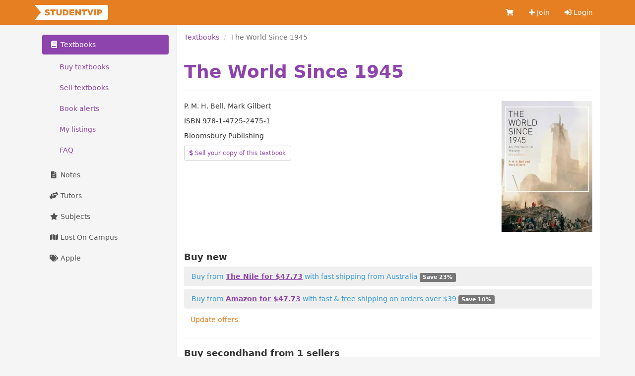

--- FILE ---
content_type: text/html; charset=UTF-8
request_url: https://studentvip.com.au/books/9781472524751
body_size: 4605
content:
<!DOCTYPE html>
<html lang="en">
    <head>
        <meta charset="utf-8">
        <meta http-equiv="X-UA-Compatible" content="IE=edge">
        <meta name="viewport" content="width=device-width, initial-scale=1">

        <link href="https://cdn.studentvip.com.au" rel="preconnect" crossorigin>
        <link href="https://cdn.studentvip.com.au" rel="dns-prefetch">

        <title>
                            The World Since 1945 &mdash; StudentVIP
                    </title>

                    <meta name="description" content="View copies of The World Since 1945 by P. M. H. Bell, Mark Gilbert (9781472524751) on StudentVIP.">
        
        <link rel="icon" type="image/x-icon" href="https://cdn.studentvip.com.au/favicon.ico">

        <link rel="preload" as="style" href="https://cdn.studentvip.com.au/build/assets/app-DoZSpYcA.css" /><link rel="stylesheet" href="https://cdn.studentvip.com.au/build/assets/app-DoZSpYcA.css" data-navigate-track="reload" />        <link rel="stylesheet" href="https://cdnjs.cloudflare.com/ajax/libs/font-awesome/5.15.3/css/all.min.css" integrity="sha512-iBBXm8fW90+nuLcSKlbmrPcLa0OT92xO1BIsZ+ywDWZCvqsWgccV3gFoRBv0z+8dLJgyAHIhR35VZc2oM/gI1w==" crossorigin="anonymous" referrerpolicy="no-referrer" />

        <meta property="fb:app_id" content="279313712098537">
        <meta property="og:site_name" content="StudentVIP">
        <meta property="og:image" content="https://cdn.studentvip.com.au/open-graph.png">
        <meta name="theme-color" content="#e67e22">

            <meta property="og:title" content="The World Since 1945">
    <meta property="og:type" content="book">
    <meta property="book:isbn" content="9781472524751">
    <meta property="book:release_date" content="2016-12-15T00:00:00+11:00">
    <meta property="og:url" content="https://studentvip.com.au/books/9781472524751">

        
        <link rel="apple-touch-icon" type="image/png" href="https://cdn.studentvip.com.au/apple-touch-icon.png">
        <meta name="format-detection" content="telephone=no">
        <meta name="msapplication-TileColor" content="#e67e22">
        <meta name="msapplication-square150x150logo" content="https://cdn.studentvip.com.au/msapplication-square150x150logo.png">

        <script>
            window.Laravel = {"userId":null,"csrfToken":"eI7FNkWECeOZ25VFzlzvS3mMf13ydfe4ZbhnbiWG"};
        </script>

                    <!-- Google tag (gtag.js) -->
<script async src="https://www.googletagmanager.com/gtag/js?id=G-S7D8QM8RMX"></script>
<script>
  window.dataLayer = window.dataLayer || [];
  function gtag(){dataLayer.push(arguments);}
  gtag('js', new Date());

  gtag('config', 'UA-3852619-28');
  gtag('config', 'G-S7D8QM8RMX');
</script>            </head>
    <body class="books isbn logged-out">
        <div id="app">
            <header class="navbar navbar-primary" role="navigation">
                <div class="container">
                    <div class="navbar-header">
                        <button type="button" class="navbar-toggle collapsed" data-toggle="collapse" data-target=".navbar-responsive-collapse" aria-expanded="false">
                            <span class="sr-only">Toggle navigation</span>
                            <span class="icon-bar"></span>
                            <span class="icon-bar"></span>
                            <span class="icon-bar"></span>
                        </button>
                        <a class="navbar-brand" href="https://studentvip.com.au">
                            <svg viewBox="0 0 295 60" xmlns="http://www.w3.org/2000/svg" class="navbar-logo"><g fill="none" fill-rule="evenodd"><g fill="#FFF"><rect x="25" width="270" height="60" rx="8"/><path d="M25 30l25 30H0zM25 30L0 0h50z"/></g><path d="M51.458 42.408c-4.216 0-8.194-1.326-11.152-3.944l3.672-4.386c2.38 1.87 4.964 2.856 7.718 2.856 1.802 0 2.754-.612 2.754-1.632v-.068c0-1.02-.782-1.53-4.046-2.312-5.066-1.156-8.976-2.584-8.976-7.446v-.068c0-4.42 3.502-7.616 9.214-7.616 4.046 0 7.208 1.088 9.792 3.162l-3.298 4.658c-2.176-1.564-4.556-2.346-6.664-2.346-1.598 0-2.38.646-2.38 1.53v.068c0 1.088.816 1.564 4.148 2.312 5.44 1.19 8.84 2.958 8.84 7.412v.068c0 4.862-3.842 7.752-9.622 7.752zM69.835 42V23.98h-7.106V18.2h20.842v5.78h-7.14V42h-6.596zm27.761.442c-6.732 0-10.982-3.434-10.982-10.88V18.2h6.664v13.226c0 3.434 1.734 5.066 4.386 5.066 2.686 0 4.42-1.564 4.42-4.896V18.2h6.664v13.192c0 7.65-4.386 11.05-11.152 11.05zM113.083 42V18.2h9.214c8.466 0 13.396 4.896 13.396 11.764v.068c0 6.868-4.998 11.968-13.532 11.968h-9.078zm9.282-17.986h-2.686v12.138h2.686c3.978 0 6.596-2.176 6.596-6.018v-.068c0-3.808-2.618-6.052-6.596-6.052zM139.552 42V18.2h19.142v5.576H146.08v3.638h11.424v5.202H146.08v3.774h12.784V42h-19.312zm23.137 0V18.2h6.154l9.792 12.58V18.2h6.528V42h-5.746l-10.2-13.056V42h-6.528zm32.929 0V23.98h-7.106V18.2h20.842v5.78h-7.14V42h-6.596zm24.803.17l-9.622-23.97h7.344l5.406 15.062 5.44-15.062h7.208l-9.656 23.97h-6.12zm18.683-.17V18.2h6.596V42h-6.596zm11.373 0V18.2h10.234c5.984 0 9.86 3.094 9.86 8.33v.068c0 5.644-4.318 8.602-10.2 8.602h-3.298V42h-6.596zm6.596-11.968h3.162c2.312 0 3.774-1.258 3.774-3.128v-.068c0-2.04-1.462-3.094-3.808-3.094h-3.128v6.29z" fill="currentColor" fill-rule="nonzero"/></g></svg>
                        </a>

                                            </div>

                    <nav class="navbar-collapse collapse navbar-responsive-collapse">
    
    <ul class="nav navbar-nav navbar-right">
        <li class="">
            <a href="https://studentvip.com.au/notes/cart" aria-label="Cart">
                <i class="fa fa-shopping-cart fa-fw "></i>
                <span class="visible-xs-inline-block">Cart</span>
                            </a>
        </li>

                    <li class="">
                <a href="https://studentvip.com.au/register"><i class="fa fa-plus"></i> Join</a>
            </li>
            <li class="">
                <a href="https://studentvip.com.au/login"><i class="fas fa-sign-in-alt"></i> Login</a>
            </li>
        
        <li class="divider"></li>

        <li class="dropdown visible-xs">
            <a href="#" class="dropdown-toggle" data-toggle="dropdown">
                <i class="fa fa-book fa-fw"></i> Textbooks <b class="caret"></b>
            </a>

            <ul class="dropdown-menu">
                <li class="">
                    <a href="https://studentvip.com.au/textbooks">
                        Browse textbooks
                    </a>
                </li>
                <li class="">
                    <a href="https://studentvip.com.au/textbooks/sell">
                        Sell textbooks
                    </a>
                </li>
                <li class="">
                    <a href="https://studentvip.com.au/textbooks/alerts">
                        Book alerts
                    </a>
                </li>
                <li class="">
                    <a href="https://studentvip.com.au/textbooks/activity">
                        My listings
                    </a>
                </li>
                <li class="">
                    <a href="https://studentvip.com.au/textbooks/faq">FAQ</a>
                </li>
            </ul>
        </li>

        <li class="dropdown visible-xs">
            <a href="#" class="dropdown-toggle" data-toggle="dropdown">
                <i class="fa fa-file-alt fa-fw"></i> Notes <b class="caret"></b>
            </a>

            <ul class="dropdown-menu">
                <li class="">
                    <a href="https://studentvip.com.au/notes">
                        Browse notes
                    </a>
                </li>
                <li class="">
                    <a href="https://studentvip.com.au/notes/sell">
                        Sell notes
                    </a>
                </li>
                <li class="">
                    <a href="https://studentvip.com.au/notes/purchases">
                        My purchases
                    </a>
                </li>
                <li class="">
                    <a href="https://studentvip.com.au/notes/activity">
                        My activity
                    </a>
                </li>
                <li class="">
                    <a href="https://studentvip.com.au/notes/faq">
                        FAQ
                    </a>
                </li>
            </ul>
        </li>

        <li class="dropdown visible-xs">
            <a href="#" class="dropdown-toggle" data-toggle="dropdown">
                <i class="fas fa-hands-helping"></i> Tutors <b class="caret"></b>
            </a>

            <ul class="dropdown-menu">
                <li class="">
                    <a href="https://studentvip.com.au/tutors">
                        Browse tutors
                    </a>
                </li>
                                    <li class="">
                        <a href="https://studentvip.com.au/tutors/become-tutor">
                            Become a tutor
                        </a>
                    </li>
                                <li class="">
                    <a href="https://studentvip.com.au/tutors/faq">
                        FAQ
                    </a>
                </li>
                <li class="">
                    <a href="https://studentvip.com.au/tutors/etiquette">Etiquette</a>
                </li>
            </ul>
        </li>

        <li class="dropdown visible-xs">
            <a href="#" class="dropdown-toggle" data-toggle="dropdown">
                <i class="fa fa-star fa-fw"></i> Subjects <b class="caret"></b>
            </a>

            <ul class="dropdown-menu">
                <li class="">
                    <a href="https://studentvip.com.au/subjects">
                        Browse subjects
                    </a>
                </li>
                <li class="">
                    <a href="https://studentvip.com.au/subjects/activity">
                        My activity
                    </a>
                </li>
                <li class="">
                    <a href="https://studentvip.com.au/subjects/create">
                        Add missing subject
                    </a>
                </li>
                <li class="">
                    <a href="https://studentvip.com.au/subjects/faq">
                        FAQ
                    </a>
                </li>
            </ul>
        </li>

        <li class=" visible-xs">
            <a href="https://studentvip.com.au/maps">
                <i class="fa fa-map fa-fw"></i> Lost On Campus
            </a>
        </li>

        <li class=" visible-xs">
            <a href="https://studentvip.com.au/student-discounts/apple"><i class="fa fa-tags fa-fw"></i> Apple</a>
        </li>
    </ul>
</nav>
                </div>
            </header>

            
            
            
            
            
            <div class="container">
                <section id="content">
                    
                                            <main>
                            <ol class="breadcrumb">
        
                            <li><a href="https://studentvip.com.au/textbooks">Textbooks</a></li>
            
        
                            <li class="active">The World Since 1945</li>
            
            </ol>


                                                            <div class="page-header">    <h1 class="textbook-title"><strong>The World Since 1945</strong></h1>
</div>
                            
                                <div class="row">
    <div class="col-md-9">
        <p class="textbook-author">P. M. H. Bell, Mark Gilbert</p>

                    <p class="textbook-isbn">ISBN 978-1-4725-2475-1</p>
        
        <p class="textbook-publisher">Bloomsbury Publishing</p>
        
        <a href="https://studentvip.com.au/textbooks/sell?isbn=9781472524751" class="btn btn-default btn-sm">
            <i class="fas fa-dollar-sign"></i>
            Sell your copy of this textbook
        </a>

            </div>

    <div class="col-md-3 hidden-xs hidden-sm text-center">
                    <img src="https://covers.booktopia.com.au/big/9781472524751/0000/the-world-since-1945.jpg" alt="Cover of The World Since 1945" class="img-responsive">
            </div>
</div>

    <hr>
    <h4>Buy new</h4>

            <div class="alert alert-info alert-offer">
            Buy from <a href="https://studentvip.com.au/offers/277561" class="alert-link" target="_blank" rel="nofollow">The Nile for $47.73</a>
            with fast shipping from Australia
                            <span class="label label-default">Save 23%</span>
                    </div>
            <div class="alert alert-info alert-offer">
            Buy from <a href="https://studentvip.com.au/offers/277576" class="alert-link" target="_blank" rel="nofollow">Amazon for $47.73</a>
            with fast &amp; free shipping on orders over $39
                            <span class="label label-default">Save 10%</span>
                    </div>
    
<form
    method="POST"
    action="https://studentvip.com.au/books/70843/offers"
    style="display: inline-block"
    >
    <input type="hidden" name="_token" value="eI7FNkWECeOZ25VFzlzvS3mMf13ydfe4ZbhnbiWG" autocomplete="off">    <input type="hidden" name="_method" value="put">
    <button type="submit" class="btn btn-link">
        Update offers
    </button>
</form>

<hr>

<div class="textbooks">
    <h4>Buy secondhand from 1 sellers</h4>

    <form method="GET" action="https://studentvip.com.au/books/9781472524751" class="form-inline">
        <div class="row">
            <div class="col-sm-9">
                            </div>

            <div class="col-sm-3">
                <select name="order_by" class="form-group input-group">
                    <option value="cheapest" >Cheapest</option>
                    <option value="latest" >Latest</option>
                </select>
                <button type="submit" class="btn btn-sm">Apply</button>
            </div>
        </form>
    </div>

    <br />

            <div class="row">
                            <div class="col-xs-12 textbook">
                    <div class="textbook-description">
                        <a href="https://studentvip.com.au/textbooks/2692292">
                            <b>
                                <i class="fa fa-user" aria-hidden="true"></i>
                                Nur Naziihah
                                                                    <span>from Monash</span>
                                                            </b>
                                                            <span>Clayton</span>
                                                    </a>

                        <div>
                            Transaction methods:
                            <strong class="shipping">
                                                                    <div>Meet on campus</div>
                                                                                                                            </strong>
                        </div>

                        <div>
                            Condition: <strong>Good</strong>
                        </div>

                        <div>
                            Updated: <strong>1 year ago</strong>
                        </div>
                    </div>

                    <div class="textbook-price">
                        <p class="h4">$30</p>
                                                    <span class="label label-success">
                              Save 40%
                            </span>
                                            </div>
                </div>
                    </div>
    </div>                        </main>

                        <aside>
                                                        <ul class="nav nav-pills nav-stacked hidden-xs">
    <li class="active">
        <a href="https://studentvip.com.au/textbooks">
            <i class="fa fa-book fa-fw"></i> Textbooks
        </a>

                    <ul class="nav subnav nav-pills nav-stacked">
                <li class="">
                    <a href="https://studentvip.com.au/textbooks">
                        Buy textbooks
                    </a>
                </li>
                <li class="">
                    <a href="https://studentvip.com.au/textbooks/sell">
                        Sell textbooks
                    </a>
                </li>
                <li class="">
                    <a href="https://studentvip.com.au/textbooks/alerts">
                        Book alerts
                                            </a>
                </li>
                <li class="">
                    <a href="https://studentvip.com.au/textbooks/activity">
                        My listings
                                            </a>
                </li>
                <li class="">
                    <a href="https://studentvip.com.au/textbooks/faq">
                        FAQ
                    </a>
                </li>
            </ul>
            </li>

    <li class="">
        <a href="https://studentvip.com.au/notes">
            <i class="fa fa-file-alt fa-fw"></i> Notes
        </a>

            </li>

    <li class="">
        <a href="https://studentvip.com.au/tutors">
            <i class="fas fa-hands-helping fa-fw"></i> Tutors
        </a>

            </li>

    <li class="">
        <a href="https://studentvip.com.au/subjects">
            <i class="fa fa-star fa-fw"></i> Subjects</a>
        </a>

            </li>

    <li class="">
        <a href="https://studentvip.com.au/maps">
            <i class="fa fa-map fa-fw"></i> Lost On Campus</a>
        </a>
    </li>

    <li class="">
        <a href="https://studentvip.com.au/student-discounts/apple"><i class="fa fa-tags fa-fw"></i> Apple</a>
    </li>
</ul>

                                                    </aside>
                                    </section>
            </div>

            <footer>
                <div class="container">
                    <div class="footer-header">
                        <div class="footer-copyright">
                            <span title="studentvip-web6">&copy;</span>
                             Student Services Australia Pty Ltd 1997 &ndash; 2025
                             <span class="footer-acn">ACN 100 372 156</span>
                        </div>
                    </div>

                    <div class="footer-links">
                        <ul class="col-xs-6 col-sm-3 list-unstyled">
                            <li><a href="https://studentvip.com.au/feedback">Feedback &amp; help</a></li>
                            <li><a href="https://studentvip.com.au/universities">Universities</a></li>
                            <li><a href="https://studentvip.com.au/alerts">Alerts</a></li>
                            <li><a href="https://studentvip.com.au/terms">Terms</a></li>
                            <li><a href="https://studentvip.com.au/privacy">Privacy</a></li>
                            <li><a href="https://studentvip.com.au/media-buyers">For media buyers</a></li>
                        </ul>

                        <ul class="col-xs-6 col-sm-3 list-unstyled text-right">
                                                    </ul>

                        <ul class="col-xs-6 col-sm-3 list-unstyled text-right">
                            <li><a href="https://studentvip.com.au/lost-on-campus">Lost On Campus</a></li>
                            <li><a href="https://www.studentsuper.com.au" target="_blank" rel="noopener noreferrer">Student Super</a></li>
                            <li><a href="https://www.professionalsuper.com.au" target="_blank" rel="noopener noreferrer">Professional Super</a></li>
                            <li><a href="https://www.engineeringsuper.com.au" target="_blank" rel="noopener noreferrer">Engineering Super</a></li>
                        </ul>

                        <ul class="col-xs-6 col-sm-3 list-unstyled text-right">
                            <li><a href="https://highschooltutors.com.au" target="_blank" rel="noopener noreferrer">High School Tutors</a></li>
                            <li><a href="https://studentinternships.com.au" target="_blank" rel="noopener noreferrer">Student Internships</a></li>
                            <li><a href="https://jobsnearme.com.au" target="_blank" rel="noopener noreferrer">Jobs Near Me</a></li>
                            <li><a href="https://summerjobs.com.au" target="_blank" rel="noopener noreferrer">Summer Jobs</a></li>
                            <li><a href="https://highschoolnotes.com.au" target="_blank" rel="noopener noreferrer">High School Notes</a></li>
                        </ul>
                    </div>
                </div>
            </footer>
        </div>

        <script type="text/javascript" src="https://js.stripe.com/v3/"></script>
        <link rel="preload" as="style" href="https://cdn.studentvip.com.au/build/assets/vue-select-CIH9b-VC.css" /><link rel="preload" as="style" href="https://cdn.studentvip.com.au/build/assets/app-D-tHnDGE.css" /><link rel="modulepreload" as="script" href="https://cdn.studentvip.com.au/build/assets/app-DsJwgzN2.js" /><link rel="modulepreload" as="script" href="https://cdn.studentvip.com.au/build/assets/vue-select-C05cLZOp.js" /><link rel="modulepreload" as="script" href="https://cdn.studentvip.com.au/build/assets/_commonjsHelpers-CqkleIqs.js" /><link rel="stylesheet" href="https://cdn.studentvip.com.au/build/assets/vue-select-CIH9b-VC.css" data-navigate-track="reload" /><link rel="stylesheet" href="https://cdn.studentvip.com.au/build/assets/app-D-tHnDGE.css" data-navigate-track="reload" /><script type="module" src="https://cdn.studentvip.com.au/build/assets/app-DsJwgzN2.js" data-navigate-track="reload"></script>            </body>
</html>


--- FILE ---
content_type: application/javascript; charset=utf-8
request_url: https://cdn.studentvip.com.au/build/assets/vue-select-C05cLZOp.js
body_size: 180245
content:
import{g as Fy}from"./_commonjsHelpers-CqkleIqs.js";function bf(t){const e=Object.create(null);for(const i of t.split(","))e[i]=1;return i=>i in e}const ge={},Ys=[],Ti=()=>{},$p=()=>!1,du=t=>t.charCodeAt(0)===111&&t.charCodeAt(1)===110&&(t.charCodeAt(2)>122||t.charCodeAt(2)<97),jp=t=>t.startsWith("onUpdate:"),Ye=Object.assign,Tf=(t,e)=>{const i=t.indexOf(e);i>-1&&t.splice(i,1)},Hy=Object.prototype.hasOwnProperty,ve=(t,e)=>Hy.call(t,e),qt=Array.isArray,Xs=t=>va(t)==="[object Map]",Vp=t=>va(t)==="[object Set]",zy=t=>va(t)==="[object RegExp]",$t=t=>typeof t=="function",$e=t=>typeof t=="string",jr=t=>typeof t=="symbol",Ce=t=>t!==null&&typeof t=="object",wf=t=>(Ce(t)||$t(t))&&$t(t.then)&&$t(t.catch),Zp=Object.prototype.toString,va=t=>Zp.call(t),Uy=t=>va(t).slice(8,-1),Wp=t=>va(t)==="[object Object]",pu=t=>$e(t)&&t!=="NaN"&&t[0]!=="-"&&""+parseInt(t,10)===t,Qs=bf(",key,ref,ref_for,ref_key,onVnodeBeforeMount,onVnodeMounted,onVnodeBeforeUpdate,onVnodeUpdated,onVnodeBeforeUnmount,onVnodeUnmounted"),mu=t=>{const e=Object.create(null);return i=>e[i]||(e[i]=t(i))},qy=/-\w/g,Gn=mu(t=>t.replace(qy,e=>e.slice(1).toUpperCase())),$y=/\B([A-Z])/g,yo=mu(t=>t.replace($y,"-$1").toLowerCase()),gu=mu(t=>t.charAt(0).toUpperCase()+t.slice(1)),Wo=mu(t=>t?`on${gu(t)}`:""),Pn=(t,e)=>!Object.is(t,e),Ko=(t,...e)=>{for(let i=0;i<t.length;i++)t[i](...e)},Kp=(t,e,i,r=!1)=>{Object.defineProperty(t,e,{configurable:!0,enumerable:!1,writable:r,value:i})},jy=t=>{const e=parseFloat(t);return isNaN(e)?t:e},Vy=t=>{const e=$e(t)?Number(t):NaN;return isNaN(e)?t:e};let Bh;const _u=()=>Bh||(Bh=typeof globalThis<"u"?globalThis:typeof self<"u"?self:typeof window<"u"?window:typeof global<"u"?global:{}),Zy="Infinity,undefined,NaN,isFinite,isNaN,parseFloat,parseInt,decodeURI,decodeURIComponent,encodeURI,encodeURIComponent,Math,Number,Date,Array,Object,Boolean,String,RegExp,Map,Set,JSON,Intl,BigInt,console,Error,Symbol",Wy=bf(Zy);function ba(t){if(qt(t)){const e={};for(let i=0;i<t.length;i++){const r=t[i],o=$e(r)?Yy(r):ba(r);if(o)for(const l in o)e[l]=o[l]}return e}else if($e(t)||Ce(t))return t}const Ky=/;(?![^(]*\))/g,Gy=/:([^]+)/,Jy=/\/\*[^]*?\*\//g;function Yy(t){const e={};return t.replace(Jy,"").split(Ky).forEach(i=>{if(i){const r=i.split(Gy);r.length>1&&(e[r[0].trim()]=r[1].trim())}}),e}function xs(t){let e="";if($e(t))e=t;else if(qt(t))for(let i=0;i<t.length;i++){const r=xs(t[i]);r&&(e+=r+" ")}else if(Ce(t))for(const i in t)t[i]&&(e+=i+" ");return e.trim()}function oi(t){if(!t)return null;let{class:e,style:i}=t;return e&&!$e(e)&&(t.class=xs(e)),i&&(t.style=ba(i)),t}const Gp=t=>!!(t&&t.__v_isRef===!0),zl=t=>$e(t)?t:t==null?"":qt(t)||Ce(t)&&(t.toString===Zp||!$t(t.toString))?Gp(t)?zl(t.value):JSON.stringify(t,Jp,2):String(t),Jp=(t,e)=>Gp(e)?Jp(t,e.value):Xs(e)?{[`Map(${e.size})`]:[...e.entries()].reduce((i,[r,o],l)=>(i[ic(r,l)+" =>"]=o,i),{})}:Vp(e)?{[`Set(${e.size})`]:[...e.values()].map(i=>ic(i))}:jr(e)?ic(e):Ce(e)&&!qt(e)&&!Wp(e)?String(e):e,ic=(t,e="")=>{var i;return jr(t)?`Symbol(${(i=t.description)!=null?i:e})`:t};let bn;class xf{constructor(e=!1){this.detached=e,this._active=!0,this._on=0,this.effects=[],this.cleanups=[],this._isPaused=!1,this.parent=bn,!e&&bn&&(this.index=(bn.scopes||(bn.scopes=[])).push(this)-1)}get active(){return this._active}pause(){if(this._active){this._isPaused=!0;let e,i;if(this.scopes)for(e=0,i=this.scopes.length;e<i;e++)this.scopes[e].pause();for(e=0,i=this.effects.length;e<i;e++)this.effects[e].pause()}}resume(){if(this._active&&this._isPaused){this._isPaused=!1;let e,i;if(this.scopes)for(e=0,i=this.scopes.length;e<i;e++)this.scopes[e].resume();for(e=0,i=this.effects.length;e<i;e++)this.effects[e].resume()}}run(e){if(this._active){const i=bn;try{return bn=this,e()}finally{bn=i}}}on(){++this._on===1&&(this.prevScope=bn,bn=this)}off(){this._on>0&&--this._on===0&&(bn=this.prevScope,this.prevScope=void 0)}stop(e){if(this._active){this._active=!1;let i,r;for(i=0,r=this.effects.length;i<r;i++)this.effects[i].stop();for(this.effects.length=0,i=0,r=this.cleanups.length;i<r;i++)this.cleanups[i]();if(this.cleanups.length=0,this.scopes){for(i=0,r=this.scopes.length;i<r;i++)this.scopes[i].stop(!0);this.scopes.length=0}if(!this.detached&&this.parent&&!e){const o=this.parent.scopes.pop();o&&o!==this&&(this.parent.scopes[this.index]=o,o.index=this.index)}this.parent=void 0}}}function Xy(t){return new xf(t)}function Yp(){return bn}function Qy(t,e=!1){bn&&bn.cleanups.push(t)}let Le;const rc=new WeakSet;class ra{constructor(e){this.fn=e,this.deps=void 0,this.depsTail=void 0,this.flags=5,this.next=void 0,this.cleanup=void 0,this.scheduler=void 0,bn&&bn.active&&bn.effects.push(this)}pause(){this.flags|=64}resume(){this.flags&64&&(this.flags&=-65,rc.has(this)&&(rc.delete(this),this.trigger()))}notify(){this.flags&2&&!(this.flags&32)||this.flags&8||Qp(this)}run(){if(!(this.flags&1))return this.fn();this.flags|=2,Fh(this),tm(this);const e=Le,i=wi;Le=this,wi=!0;try{return this.fn()}finally{em(this),Le=e,wi=i,this.flags&=-3}}stop(){if(this.flags&1){for(let e=this.deps;e;e=e.nextDep)Lf(e);this.deps=this.depsTail=void 0,Fh(this),this.onStop&&this.onStop(),this.flags&=-2}}trigger(){this.flags&64?rc.add(this):this.scheduler?this.scheduler():this.runIfDirty()}runIfDirty(){Dc(this)&&this.run()}get dirty(){return Dc(this)}}let Xp=0,Go,Jo;function Qp(t,e=!1){if(t.flags|=8,e){t.next=Jo,Jo=t;return}t.next=Go,Go=t}function Sf(){Xp++}function Ef(){if(--Xp>0)return;if(Jo){let e=Jo;for(Jo=void 0;e;){const i=e.next;e.next=void 0,e.flags&=-9,e=i}}let t;for(;Go;){let e=Go;for(Go=void 0;e;){const i=e.next;if(e.next=void 0,e.flags&=-9,e.flags&1)try{e.trigger()}catch(r){t||(t=r)}e=i}}if(t)throw t}function tm(t){for(let e=t.deps;e;e=e.nextDep)e.version=-1,e.prevActiveLink=e.dep.activeLink,e.dep.activeLink=e}function em(t){let e,i=t.depsTail,r=i;for(;r;){const o=r.prevDep;r.version===-1?(r===i&&(i=o),Lf(r),tv(r)):e=r,r.dep.activeLink=r.prevActiveLink,r.prevActiveLink=void 0,r=o}t.deps=e,t.depsTail=i}function Dc(t){for(let e=t.deps;e;e=e.nextDep)if(e.dep.version!==e.version||e.dep.computed&&(nm(e.dep.computed)||e.dep.version!==e.version))return!0;return!!t._dirty}function nm(t){if(t.flags&4&&!(t.flags&16)||(t.flags&=-17,t.globalVersion===sa)||(t.globalVersion=sa,!t.isSSR&&t.flags&128&&(!t.deps&&!t._dirty||!Dc(t))))return;t.flags|=2;const e=t.dep,i=Le,r=wi;Le=t,wi=!0;try{tm(t);const o=t.fn(t._value);(e.version===0||Pn(o,t._value))&&(t.flags|=128,t._value=o,e.version++)}catch(o){throw e.version++,o}finally{Le=i,wi=r,em(t),t.flags&=-3}}function Lf(t,e=!1){const{dep:i,prevSub:r,nextSub:o}=t;if(r&&(r.nextSub=o,t.prevSub=void 0),o&&(o.prevSub=r,t.nextSub=void 0),i.subs===t&&(i.subs=r,!r&&i.computed)){i.computed.flags&=-5;for(let l=i.computed.deps;l;l=l.nextDep)Lf(l,!0)}!e&&!--i.sc&&i.map&&i.map.delete(i.key)}function tv(t){const{prevDep:e,nextDep:i}=t;e&&(e.nextDep=i,t.prevDep=void 0),i&&(i.prevDep=e,t.nextDep=void 0)}function ev(t,e){t.effect instanceof ra&&(t=t.effect.fn);const i=new ra(t);e&&Ye(i,e);try{i.run()}catch(o){throw i.stop(),o}const r=i.run.bind(i);return r.effect=i,r}function nv(t){t.effect.stop()}let wi=!0;const im=[];function lr(){im.push(wi),wi=!1}function ur(){const t=im.pop();wi=t===void 0?!0:t}function Fh(t){const{cleanup:e}=t;if(t.cleanup=void 0,e){const i=Le;Le=void 0;try{e()}finally{Le=i}}}let sa=0;class iv{constructor(e,i){this.sub=e,this.dep=i,this.version=i.version,this.nextDep=this.prevDep=this.nextSub=this.prevSub=this.prevActiveLink=void 0}}class yu{constructor(e){this.computed=e,this.version=0,this.activeLink=void 0,this.subs=void 0,this.map=void 0,this.key=void 0,this.sc=0,this.__v_skip=!0}track(e){if(!Le||!wi||Le===this.computed)return;let i=this.activeLink;if(i===void 0||i.sub!==Le)i=this.activeLink=new iv(Le,this),Le.deps?(i.prevDep=Le.depsTail,Le.depsTail.nextDep=i,Le.depsTail=i):Le.deps=Le.depsTail=i,rm(i);else if(i.version===-1&&(i.version=this.version,i.nextDep)){const r=i.nextDep;r.prevDep=i.prevDep,i.prevDep&&(i.prevDep.nextDep=r),i.prevDep=Le.depsTail,i.nextDep=void 0,Le.depsTail.nextDep=i,Le.depsTail=i,Le.deps===i&&(Le.deps=r)}return i}trigger(e){this.version++,sa++,this.notify(e)}notify(e){Sf();try{for(let i=this.subs;i;i=i.prevSub)i.sub.notify()&&i.sub.dep.notify()}finally{Ef()}}}function rm(t){if(t.dep.sc++,t.sub.flags&4){const e=t.dep.computed;if(e&&!t.dep.subs){e.flags|=20;for(let r=e.deps;r;r=r.nextDep)rm(r)}const i=t.dep.subs;i!==t&&(t.prevSub=i,i&&(i.nextSub=t)),t.dep.subs=t}}const Ul=new WeakMap,gs=Symbol(""),Bc=Symbol(""),oa=Symbol("");function wn(t,e,i){if(wi&&Le){let r=Ul.get(t);r||Ul.set(t,r=new Map);let o=r.get(i);o||(r.set(i,o=new yu),o.map=r,o.key=i),o.track()}}function ir(t,e,i,r,o,l){const c=Ul.get(t);if(!c){sa++;return}const h=p=>{p&&p.trigger()};if(Sf(),e==="clear")c.forEach(h);else{const p=qt(t),v=p&&pu(i);if(p&&i==="length"){const y=Number(r);c.forEach((w,P)=>{(P==="length"||P===oa||!jr(P)&&P>=y)&&h(w)})}else switch((i!==void 0||c.has(void 0))&&h(c.get(i)),v&&h(c.get(oa)),e){case"add":p?v&&h(c.get("length")):(h(c.get(gs)),Xs(t)&&h(c.get(Bc)));break;case"delete":p||(h(c.get(gs)),Xs(t)&&h(c.get(Bc)));break;case"set":Xs(t)&&h(c.get(gs));break}}Ef()}function rv(t,e){const i=Ul.get(t);return i&&i.get(e)}function js(t){const e=de(t);return e===t?e:(wn(e,"iterate",oa),Hn(t)?e:e.map(Si))}function vu(t){return wn(t=de(t),"iterate",oa),t}function Or(t,e){return qi(t)?or(t)?so(Si(e)):so(e):Si(e)}const sv={__proto__:null,[Symbol.iterator](){return sc(this,Symbol.iterator,t=>Or(this,t))},concat(...t){return js(this).concat(...t.map(e=>qt(e)?js(e):e))},entries(){return sc(this,"entries",t=>(t[1]=Or(this,t[1]),t))},every(t,e){return Xi(this,"every",t,e,void 0,arguments)},filter(t,e){return Xi(this,"filter",t,e,i=>i.map(r=>Or(this,r)),arguments)},find(t,e){return Xi(this,"find",t,e,i=>Or(this,i),arguments)},findIndex(t,e){return Xi(this,"findIndex",t,e,void 0,arguments)},findLast(t,e){return Xi(this,"findLast",t,e,i=>Or(this,i),arguments)},findLastIndex(t,e){return Xi(this,"findLastIndex",t,e,void 0,arguments)},forEach(t,e){return Xi(this,"forEach",t,e,void 0,arguments)},includes(...t){return oc(this,"includes",t)},indexOf(...t){return oc(this,"indexOf",t)},join(t){return js(this).join(t)},lastIndexOf(...t){return oc(this,"lastIndexOf",t)},map(t,e){return Xi(this,"map",t,e,void 0,arguments)},pop(){return zo(this,"pop")},push(...t){return zo(this,"push",t)},reduce(t,...e){return Hh(this,"reduce",t,e)},reduceRight(t,...e){return Hh(this,"reduceRight",t,e)},shift(){return zo(this,"shift")},some(t,e){return Xi(this,"some",t,e,void 0,arguments)},splice(...t){return zo(this,"splice",t)},toReversed(){return js(this).toReversed()},toSorted(t){return js(this).toSorted(t)},toSpliced(...t){return js(this).toSpliced(...t)},unshift(...t){return zo(this,"unshift",t)},values(){return sc(this,"values",t=>Or(this,t))}};function sc(t,e,i){const r=vu(t),o=r[e]();return r!==t&&!Hn(t)&&(o._next=o.next,o.next=()=>{const l=o._next();return l.done||(l.value=i(l.value)),l}),o}const ov=Array.prototype;function Xi(t,e,i,r,o,l){const c=vu(t),h=c!==t&&!Hn(t),p=c[e];if(p!==ov[e]){const w=p.apply(t,l);return h?Si(w):w}let v=i;c!==t&&(h?v=function(w,P){return i.call(this,Or(t,w),P,t)}:i.length>2&&(v=function(w,P){return i.call(this,w,P,t)}));const y=p.call(c,v,r);return h&&o?o(y):y}function Hh(t,e,i,r){const o=vu(t);let l=i;return o!==t&&(Hn(t)?i.length>3&&(l=function(c,h,p){return i.call(this,c,h,p,t)}):l=function(c,h,p){return i.call(this,c,Or(t,h),p,t)}),o[e](l,...r)}function oc(t,e,i){const r=de(t);wn(r,"iterate",oa);const o=r[e](...i);return(o===-1||o===!1)&&Ta(i[0])?(i[0]=de(i[0]),r[e](...i)):o}function zo(t,e,i=[]){lr(),Sf();const r=de(t)[e].apply(t,i);return Ef(),ur(),r}const av=bf("__proto__,__v_isRef,__isVue"),sm=new Set(Object.getOwnPropertyNames(Symbol).filter(t=>t!=="arguments"&&t!=="caller").map(t=>Symbol[t]).filter(jr));function lv(t){jr(t)||(t=String(t));const e=de(this);return wn(e,"has",t),e.hasOwnProperty(t)}class om{constructor(e=!1,i=!1){this._isReadonly=e,this._isShallow=i}get(e,i,r){if(i==="__v_skip")return e.__v_skip;const o=this._isReadonly,l=this._isShallow;if(i==="__v_isReactive")return!o;if(i==="__v_isReadonly")return o;if(i==="__v_isShallow")return l;if(i==="__v_raw")return r===(o?l?hm:fm:l?cm:um).get(e)||Object.getPrototypeOf(e)===Object.getPrototypeOf(r)?e:void 0;const c=qt(e);if(!o){let p;if(c&&(p=sv[i]))return p;if(i==="hasOwnProperty")return lv}const h=Reflect.get(e,i,Je(e)?e:r);if((jr(i)?sm.has(i):av(i))||(o||wn(e,"get",i),l))return h;if(Je(h)){const p=c&&pu(i)?h:h.value;return o&&Ce(p)?ql(p):p}return Ce(h)?o?ql(h):Tu(h):h}}class am extends om{constructor(e=!1){super(!1,e)}set(e,i,r,o){let l=e[i];const c=qt(e)&&pu(i);if(!this._isShallow){const v=qi(l);if(!Hn(r)&&!qi(r)&&(l=de(l),r=de(r)),!c&&Je(l)&&!Je(r))return v||(l.value=r),!0}const h=c?Number(i)<e.length:ve(e,i),p=Reflect.set(e,i,r,Je(e)?e:o);return e===de(o)&&(h?Pn(r,l)&&ir(e,"set",i,r):ir(e,"add",i,r)),p}deleteProperty(e,i){const r=ve(e,i);e[i];const o=Reflect.deleteProperty(e,i);return o&&r&&ir(e,"delete",i,void 0),o}has(e,i){const r=Reflect.has(e,i);return(!jr(i)||!sm.has(i))&&wn(e,"has",i),r}ownKeys(e){return wn(e,"iterate",qt(e)?"length":gs),Reflect.ownKeys(e)}}class lm extends om{constructor(e=!1){super(!0,e)}set(e,i){return!0}deleteProperty(e,i){return!0}}const uv=new am,cv=new lm,fv=new am(!0),hv=new lm(!0),Fc=t=>t,Ja=t=>Reflect.getPrototypeOf(t);function dv(t,e,i){return function(...r){const o=this.__v_raw,l=de(o),c=Xs(l),h=t==="entries"||t===Symbol.iterator&&c,p=t==="keys"&&c,v=o[t](...r),y=i?Fc:e?so:Si;return!e&&wn(l,"iterate",p?Bc:gs),{next(){const{value:w,done:P}=v.next();return P?{value:w,done:P}:{value:h?[y(w[0]),y(w[1])]:y(w),done:P}},[Symbol.iterator](){return this}}}}function Ya(t){return function(...e){return t==="delete"?!1:t==="clear"?void 0:this}}function pv(t,e){const i={get(o){const l=this.__v_raw,c=de(l),h=de(o);t||(Pn(o,h)&&wn(c,"get",o),wn(c,"get",h));const{has:p}=Ja(c),v=e?Fc:t?so:Si;if(p.call(c,o))return v(l.get(o));if(p.call(c,h))return v(l.get(h));l!==c&&l.get(o)},get size(){const o=this.__v_raw;return!t&&wn(de(o),"iterate",gs),o.size},has(o){const l=this.__v_raw,c=de(l),h=de(o);return t||(Pn(o,h)&&wn(c,"has",o),wn(c,"has",h)),o===h?l.has(o):l.has(o)||l.has(h)},forEach(o,l){const c=this,h=c.__v_raw,p=de(h),v=e?Fc:t?so:Si;return!t&&wn(p,"iterate",gs),h.forEach((y,w)=>o.call(l,v(y),v(w),c))}};return Ye(i,t?{add:Ya("add"),set:Ya("set"),delete:Ya("delete"),clear:Ya("clear")}:{add(o){!e&&!Hn(o)&&!qi(o)&&(o=de(o));const l=de(this);return Ja(l).has.call(l,o)||(l.add(o),ir(l,"add",o,o)),this},set(o,l){!e&&!Hn(l)&&!qi(l)&&(l=de(l));const c=de(this),{has:h,get:p}=Ja(c);let v=h.call(c,o);v||(o=de(o),v=h.call(c,o));const y=p.call(c,o);return c.set(o,l),v?Pn(l,y)&&ir(c,"set",o,l):ir(c,"add",o,l),this},delete(o){const l=de(this),{has:c,get:h}=Ja(l);let p=c.call(l,o);p||(o=de(o),p=c.call(l,o)),h&&h.call(l,o);const v=l.delete(o);return p&&ir(l,"delete",o,void 0),v},clear(){const o=de(this),l=o.size!==0,c=o.clear();return l&&ir(o,"clear",void 0,void 0),c}}),["keys","values","entries",Symbol.iterator].forEach(o=>{i[o]=dv(o,t,e)}),i}function bu(t,e){const i=pv(t,e);return(r,o,l)=>o==="__v_isReactive"?!t:o==="__v_isReadonly"?t:o==="__v_raw"?r:Reflect.get(ve(i,o)&&o in r?i:r,o,l)}const mv={get:bu(!1,!1)},gv={get:bu(!1,!0)},_v={get:bu(!0,!1)},yv={get:bu(!0,!0)},um=new WeakMap,cm=new WeakMap,fm=new WeakMap,hm=new WeakMap;function vv(t){switch(t){case"Object":case"Array":return 1;case"Map":case"Set":case"WeakMap":case"WeakSet":return 2;default:return 0}}function bv(t){return t.__v_skip||!Object.isExtensible(t)?0:vv(Uy(t))}function Tu(t){return qi(t)?t:wu(t,!1,uv,mv,um)}function dm(t){return wu(t,!1,fv,gv,cm)}function ql(t){return wu(t,!0,cv,_v,fm)}function Tv(t){return wu(t,!0,hv,yv,hm)}function wu(t,e,i,r,o){if(!Ce(t)||t.__v_raw&&!(e&&t.__v_isReactive))return t;const l=bv(t);if(l===0)return t;const c=o.get(t);if(c)return c;const h=new Proxy(t,l===2?r:i);return o.set(t,h),h}function or(t){return qi(t)?or(t.__v_raw):!!(t&&t.__v_isReactive)}function qi(t){return!!(t&&t.__v_isReadonly)}function Hn(t){return!!(t&&t.__v_isShallow)}function Ta(t){return t?!!t.__v_raw:!1}function de(t){const e=t&&t.__v_raw;return e?de(e):t}function pm(t){return!ve(t,"__v_skip")&&Object.isExtensible(t)&&Kp(t,"__v_skip",!0),t}const Si=t=>Ce(t)?Tu(t):t,so=t=>Ce(t)?ql(t):t;function Je(t){return t?t.__v_isRef===!0:!1}function Yo(t){return gm(t,!1)}function mm(t){return gm(t,!0)}function gm(t,e){return Je(t)?t:new wv(t,e)}class wv{constructor(e,i){this.dep=new yu,this.__v_isRef=!0,this.__v_isShallow=!1,this._rawValue=i?e:de(e),this._value=i?e:Si(e),this.__v_isShallow=i}get value(){return this.dep.track(),this._value}set value(e){const i=this._rawValue,r=this.__v_isShallow||Hn(e)||qi(e);e=r?e:de(e),Pn(e,i)&&(this._rawValue=e,this._value=r?e:Si(e),this.dep.trigger())}}function xv(t){t.dep&&t.dep.trigger()}function wa(t){return Je(t)?t.value:t}function Sv(t){return $t(t)?t():wa(t)}const Ev={get:(t,e,i)=>e==="__v_raw"?t:wa(Reflect.get(t,e,i)),set:(t,e,i,r)=>{const o=t[e];return Je(o)&&!Je(i)?(o.value=i,!0):Reflect.set(t,e,i,r)}};function Cf(t){return or(t)?t:new Proxy(t,Ev)}class Lv{constructor(e){this.__v_isRef=!0,this._value=void 0;const i=this.dep=new yu,{get:r,set:o}=e(i.track.bind(i),i.trigger.bind(i));this._get=r,this._set=o}get value(){return this._value=this._get()}set value(e){this._set(e)}}function _m(t){return new Lv(t)}function Cv(t){const e=qt(t)?new Array(t.length):{};for(const i in t)e[i]=ym(t,i);return e}class Pv{constructor(e,i,r){this._object=e,this._key=i,this._defaultValue=r,this.__v_isRef=!0,this._value=void 0,this._raw=de(e);let o=!0,l=e;if(!qt(e)||!pu(String(i)))do o=!Ta(l)||Hn(l);while(o&&(l=l.__v_raw));this._shallow=o}get value(){let e=this._object[this._key];return this._shallow&&(e=wa(e)),this._value=e===void 0?this._defaultValue:e}set value(e){if(this._shallow&&Je(this._raw[this._key])){const i=this._object[this._key];if(Je(i)){i.value=e;return}}this._object[this._key]=e}get dep(){return rv(this._raw,this._key)}}class Av{constructor(e){this._getter=e,this.__v_isRef=!0,this.__v_isReadonly=!0,this._value=void 0}get value(){return this._value=this._getter()}}function Ov(t,e,i){return Je(t)?t:$t(t)?new Av(t):Ce(t)&&arguments.length>1?ym(t,e,i):Yo(t)}function ym(t,e,i){return new Pv(t,e,i)}class Mv{constructor(e,i,r){this.fn=e,this.setter=i,this._value=void 0,this.dep=new yu(this),this.__v_isRef=!0,this.deps=void 0,this.depsTail=void 0,this.flags=16,this.globalVersion=sa-1,this.next=void 0,this.effect=this,this.__v_isReadonly=!i,this.isSSR=r}notify(){if(this.flags|=16,!(this.flags&8)&&Le!==this)return Qp(this,!0),!0}get value(){const e=this.dep.track();return nm(this),e&&(e.version=this.dep.version),this._value}set value(e){this.setter&&this.setter(e)}}function kv(t,e,i=!1){let r,o;return $t(t)?r=t:(r=t.get,o=t.set),new Mv(r,o,i)}const Rv={GET:"get",HAS:"has",ITERATE:"iterate"},Nv={SET:"set",ADD:"add",DELETE:"delete",CLEAR:"clear"},Xa={},$l=new WeakMap;let Mr;function Iv(){return Mr}function vm(t,e=!1,i=Mr){if(i){let r=$l.get(i);r||$l.set(i,r=[]),r.push(t)}}function Dv(t,e,i=ge){const{immediate:r,deep:o,once:l,scheduler:c,augmentJob:h,call:p}=i,v=U=>o?U:Hn(U)||o===!1||o===0?rr(U,1):rr(U);let y,w,P,k,C=!1,O=!1;if(Je(t)?(w=()=>t.value,C=Hn(t)):or(t)?(w=()=>v(t),C=!0):qt(t)?(O=!0,C=t.some(U=>or(U)||Hn(U)),w=()=>t.map(U=>{if(Je(U))return U.value;if(or(U))return v(U);if($t(U))return p?p(U,2):U()})):$t(t)?e?w=p?()=>p(t,2):t:w=()=>{if(P){lr();try{P()}finally{ur()}}const U=Mr;Mr=y;try{return p?p(t,3,[k]):t(k)}finally{Mr=U}}:w=Ti,e&&o){const U=w,M=o===!0?1/0:o;w=()=>rr(U(),M)}const N=Yp(),J=()=>{y.stop(),N&&N.active&&Tf(N.effects,y)};if(l&&e){const U=e;e=(...M)=>{U(...M),J()}}let at=O?new Array(t.length).fill(Xa):Xa;const F=U=>{if(!(!(y.flags&1)||!y.dirty&&!U))if(e){const M=y.run();if(o||C||(O?M.some((K,m)=>Pn(K,at[m])):Pn(M,at))){P&&P();const K=Mr;Mr=y;try{const m=[M,at===Xa?void 0:O&&at[0]===Xa?[]:at,k];at=M,p?p(e,3,m):e(...m)}finally{Mr=K}}}else y.run()};return h&&h(F),y=new ra(w),y.scheduler=c?()=>c(F,!1):F,k=U=>vm(U,!1,y),P=y.onStop=()=>{const U=$l.get(y);if(U){if(p)p(U,4);else for(const M of U)M();$l.delete(y)}},e?r?F(!0):at=y.run():c?c(F.bind(null,!0),!0):y.run(),J.pause=y.pause.bind(y),J.resume=y.resume.bind(y),J.stop=J,J}function rr(t,e=1/0,i){if(e<=0||!Ce(t)||t.__v_skip||(i=i||new Map,(i.get(t)||0)>=e))return t;if(i.set(t,e),e--,Je(t))rr(t.value,e,i);else if(qt(t))for(let r=0;r<t.length;r++)rr(t[r],e,i);else if(Vp(t)||Xs(t))t.forEach(r=>{rr(r,e,i)});else if(Wp(t)){for(const r in t)rr(t[r],e,i);for(const r of Object.getOwnPropertySymbols(t))Object.prototype.propertyIsEnumerable.call(t,r)&&rr(t[r],e,i)}return t}const bm=[];function Bv(t){bm.push(t)}function Fv(){bm.pop()}function Hv(t,e){}const zv={SETUP_FUNCTION:0,0:"SETUP_FUNCTION",RENDER_FUNCTION:1,1:"RENDER_FUNCTION",NATIVE_EVENT_HANDLER:5,5:"NATIVE_EVENT_HANDLER",COMPONENT_EVENT_HANDLER:6,6:"COMPONENT_EVENT_HANDLER",VNODE_HOOK:7,7:"VNODE_HOOK",DIRECTIVE_HOOK:8,8:"DIRECTIVE_HOOK",TRANSITION_HOOK:9,9:"TRANSITION_HOOK",APP_ERROR_HANDLER:10,10:"APP_ERROR_HANDLER",APP_WARN_HANDLER:11,11:"APP_WARN_HANDLER",FUNCTION_REF:12,12:"FUNCTION_REF",ASYNC_COMPONENT_LOADER:13,13:"ASYNC_COMPONENT_LOADER",SCHEDULER:14,14:"SCHEDULER",COMPONENT_UPDATE:15,15:"COMPONENT_UPDATE",APP_UNMOUNT_CLEANUP:16,16:"APP_UNMOUNT_CLEANUP"},Uv={sp:"serverPrefetch hook",bc:"beforeCreate hook",c:"created hook",bm:"beforeMount hook",m:"mounted hook",bu:"beforeUpdate hook",u:"updated",bum:"beforeUnmount hook",um:"unmounted hook",a:"activated hook",da:"deactivated hook",ec:"errorCaptured hook",rtc:"renderTracked hook",rtg:"renderTriggered hook",0:"setup function",1:"render function",2:"watcher getter",3:"watcher callback",4:"watcher cleanup function",5:"native event handler",6:"component event handler",7:"vnode hook",8:"directive hook",9:"transition hook",10:"app errorHandler",11:"app warnHandler",12:"ref function",13:"async component loader",14:"scheduler flush",15:"component update",16:"app unmount cleanup function"};function vo(t,e,i,r){try{return r?t(...r):t()}catch(o){Ps(o,e,i)}}function di(t,e,i,r){if($t(t)){const o=vo(t,e,i,r);return o&&wf(o)&&o.catch(l=>{Ps(l,e,i)}),o}if(qt(t)){const o=[];for(let l=0;l<t.length;l++)o.push(di(t[l],e,i,r));return o}}function Ps(t,e,i,r=!0){const o=e?e.vnode:null,{errorHandler:l,throwUnhandledErrorInProduction:c}=e&&e.appContext.config||ge;if(e){let h=e.parent;const p=e.proxy,v=`https://vuejs.org/error-reference/#runtime-${i}`;for(;h;){const y=h.ec;if(y){for(let w=0;w<y.length;w++)if(y[w](t,p,v)===!1)return}h=h.parent}if(l){lr(),vo(l,null,10,[t,p,v]),ur();return}}qv(t,i,o,r,c)}function qv(t,e,i,r=!0,o=!1){if(o)throw t;console.error(t)}const An=[];let zi=-1;const to=[];let kr=null,Ks=0;const Tm=Promise.resolve();let jl=null;function xu(t){const e=jl||Tm;return t?e.then(this?t.bind(this):t):e}function $v(t){let e=zi+1,i=An.length;for(;e<i;){const r=e+i>>>1,o=An[r],l=la(o);l<t||l===t&&o.flags&2?e=r+1:i=r}return e}function Pf(t){if(!(t.flags&1)){const e=la(t),i=An[An.length-1];!i||!(t.flags&2)&&e>=la(i)?An.push(t):An.splice($v(e),0,t),t.flags|=1,wm()}}function wm(){jl||(jl=Tm.then(xm))}function aa(t){qt(t)?to.push(...t):kr&&t.id===-1?kr.splice(Ks+1,0,t):t.flags&1||(to.push(t),t.flags|=1),wm()}function zh(t,e,i=zi+1){for(;i<An.length;i++){const r=An[i];if(r&&r.flags&2){if(t&&r.id!==t.uid)continue;An.splice(i,1),i--,r.flags&4&&(r.flags&=-2),r(),r.flags&4||(r.flags&=-2)}}}function Vl(t){if(to.length){const e=[...new Set(to)].sort((i,r)=>la(i)-la(r));if(to.length=0,kr){kr.push(...e);return}for(kr=e,Ks=0;Ks<kr.length;Ks++){const i=kr[Ks];i.flags&4&&(i.flags&=-2),i.flags&8||i(),i.flags&=-2}kr=null,Ks=0}}const la=t=>t.id==null?t.flags&2?-1:1/0:t.id;function xm(t){try{for(zi=0;zi<An.length;zi++){const e=An[zi];e&&!(e.flags&8)&&(e.flags&4&&(e.flags&=-2),vo(e,e.i,e.i?15:14),e.flags&4||(e.flags&=-2))}}finally{for(;zi<An.length;zi++){const e=An[zi];e&&(e.flags&=-2)}zi=-1,An.length=0,Vl(),jl=null,(An.length||to.length)&&xm()}}let Gs,Qa=[];function Sm(t,e){var i,r;Gs=t,Gs?(Gs.enabled=!0,Qa.forEach(({event:o,args:l})=>Gs.emit(o,...l)),Qa=[]):typeof window<"u"&&window.HTMLElement&&!((r=(i=window.navigator)==null?void 0:i.userAgent)!=null&&r.includes("jsdom"))?((e.__VUE_DEVTOOLS_HOOK_REPLAY__=e.__VUE_DEVTOOLS_HOOK_REPLAY__||[]).push(l=>{Sm(l,e)}),setTimeout(()=>{Gs||(e.__VUE_DEVTOOLS_HOOK_REPLAY__=null,Qa=[])},3e3)):Qa=[]}let fn=null,Su=null;function ua(t){const e=fn;return fn=t,Su=t&&t.type.__scopeId||null,e}function jv(t){Su=t}function Vv(){Su=null}const Zv=t=>Eu;function Eu(t,e=fn,i){if(!e||t._n)return t;const r=(...o)=>{r._d&&ha(-1);const l=ua(e);let c;try{c=t(...o)}finally{ua(l),r._d&&ha(1)}return c};return r._n=!0,r._c=!0,r._d=!0,r}function xl(t,e){if(fn===null)return t;const i=La(fn),r=t.dirs||(t.dirs=[]);for(let o=0;o<e.length;o++){let[l,c,h,p=ge]=e[o];l&&($t(l)&&(l={mounted:l,updated:l}),l.deep&&rr(c),r.push({dir:l,instance:i,value:c,oldValue:void 0,arg:h,modifiers:p}))}return t}function Ui(t,e,i,r){const o=t.dirs,l=e&&e.dirs;for(let c=0;c<o.length;c++){const h=o[c];l&&(h.oldValue=l[c].value);let p=h.dir[r];p&&(lr(),di(p,i,8,[t.el,h,t,e]),ur())}}const Em=Symbol("_vte"),Lm=t=>t.__isTeleport,Xo=t=>t&&(t.disabled||t.disabled===""),Uh=t=>t&&(t.defer||t.defer===""),qh=t=>typeof SVGElement<"u"&&t instanceof SVGElement,$h=t=>typeof MathMLElement=="function"&&t instanceof MathMLElement,Hc=(t,e)=>{const i=t&&t.to;return $e(i)?e?e(i):null:i},Cm={name:"Teleport",__isTeleport:!0,process(t,e,i,r,o,l,c,h,p,v){const{mc:y,pc:w,pbc:P,o:{insert:k,querySelector:C,createText:O,createComment:N}}=v,J=Xo(e.props);let{shapeFlag:at,children:F,dynamicChildren:U}=e;if(t==null){const M=e.el=O(""),K=e.anchor=O("");k(M,i,r),k(K,i,r);const m=(q,X)=>{at&16&&y(F,q,X,o,l,c,h,p)},nt=()=>{const q=e.target=Hc(e.props,C),X=Pm(q,e,O,k);q&&(c!=="svg"&&qh(q)?c="svg":c!=="mathml"&&$h(q)&&(c="mathml"),o&&o.isCE&&(o.ce._teleportTargets||(o.ce._teleportTargets=new Set)).add(q),J||(m(q,X),Sl(e,!1)))};J&&(m(i,K),Sl(e,!0)),Uh(e.props)?(e.el.__isMounted=!1,We(()=>{nt(),delete e.el.__isMounted},l)):nt()}else{if(Uh(e.props)&&t.el.__isMounted===!1){We(()=>{Cm.process(t,e,i,r,o,l,c,h,p,v)},l);return}e.el=t.el,e.targetStart=t.targetStart;const M=e.anchor=t.anchor,K=e.target=t.target,m=e.targetAnchor=t.targetAnchor,nt=Xo(t.props),q=nt?i:K,X=nt?M:m;if(c==="svg"||qh(K)?c="svg":(c==="mathml"||$h(K))&&(c="mathml"),U?(P(t.dynamicChildren,U,q,o,l,c,h),zf(t,e,!0)):p||w(t,e,q,X,o,l,c,h,!1),J)nt?e.props&&t.props&&e.props.to!==t.props.to&&(e.props.to=t.props.to):tl(e,i,M,v,1);else if((e.props&&e.props.to)!==(t.props&&t.props.to)){const wt=e.target=Hc(e.props,C);wt&&tl(e,wt,null,v,0)}else nt&&tl(e,K,m,v,1);Sl(e,J)}},remove(t,e,i,{um:r,o:{remove:o}},l){const{shapeFlag:c,children:h,anchor:p,targetStart:v,targetAnchor:y,target:w,props:P}=t;if(w&&(o(v),o(y)),l&&o(p),c&16){const k=l||!Xo(P);for(let C=0;C<h.length;C++){const O=h[C];r(O,e,i,k,!!O.dynamicChildren)}}},move:tl,hydrate:Wv};function tl(t,e,i,{o:{insert:r},m:o},l=2){l===0&&r(t.targetAnchor,e,i);const{el:c,anchor:h,shapeFlag:p,children:v,props:y}=t,w=l===2;if(w&&r(c,e,i),(!w||Xo(y))&&p&16)for(let P=0;P<v.length;P++)o(v[P],e,i,2);w&&r(h,e,i)}function Wv(t,e,i,r,o,l,{o:{nextSibling:c,parentNode:h,querySelector:p,insert:v,createText:y}},w){function P(O,N,J,at){N.anchor=w(c(O),N,h(O),i,r,o,l),N.targetStart=J,N.targetAnchor=at}const k=e.target=Hc(e.props,p),C=Xo(e.props);if(k){const O=k._lpa||k.firstChild;if(e.shapeFlag&16)if(C)P(t,e,O,O&&c(O));else{e.anchor=c(t);let N=O;for(;N;){if(N&&N.nodeType===8){if(N.data==="teleport start anchor")e.targetStart=N;else if(N.data==="teleport anchor"){e.targetAnchor=N,k._lpa=e.targetAnchor&&c(e.targetAnchor);break}}N=c(N)}e.targetAnchor||Pm(k,e,y,v),w(O&&c(O),e,k,i,r,o,l)}Sl(e,C)}else C&&e.shapeFlag&16&&P(t,e,t,c(t));return e.anchor&&c(e.anchor)}const Kv=Cm;function Sl(t,e){const i=t.ctx;if(i&&i.ut){let r,o;for(e?(r=t.el,o=t.anchor):(r=t.targetStart,o=t.targetAnchor);r&&r!==o;)r.nodeType===1&&r.setAttribute("data-v-owner",i.uid),r=r.nextSibling;i.ut()}}function Pm(t,e,i,r){const o=e.targetStart=i(""),l=e.targetAnchor=i("");return o[Em]=l,t&&(r(o,t),r(l,t)),l}const nr=Symbol("_leaveCb"),el=Symbol("_enterCb");function Af(){const t={isMounted:!1,isLeaving:!1,isUnmounting:!1,leavingVNodes:new Map};return Sa(()=>{t.isMounted=!0}),Au(()=>{t.isUnmounting=!0}),t}const si=[Function,Array],Of={mode:String,appear:Boolean,persisted:Boolean,onBeforeEnter:si,onEnter:si,onAfterEnter:si,onEnterCancelled:si,onBeforeLeave:si,onLeave:si,onAfterLeave:si,onLeaveCancelled:si,onBeforeAppear:si,onAppear:si,onAfterAppear:si,onAppearCancelled:si},Am=t=>{const e=t.subTree;return e.component?Am(e.component):e},Gv={name:"BaseTransition",props:Of,setup(t,{slots:e}){const i=qn(),r=Af();return()=>{const o=e.default&&Lu(e.default(),!0);if(!o||!o.length)return;const l=Om(o),c=de(t),{mode:h}=c;if(r.isLeaving)return ac(l);const p=jh(l);if(!p)return ac(l);let v=oo(p,c,r,i,w=>v=w);p.type!==qe&&cr(p,v);let y=i.subTree&&jh(i.subTree);if(y&&y.type!==qe&&!bi(y,p)&&Am(i).type!==qe){let w=oo(y,c,r,i);if(cr(y,w),h==="out-in"&&p.type!==qe)return r.isLeaving=!0,w.afterLeave=()=>{r.isLeaving=!1,i.job.flags&8||i.update(),delete w.afterLeave,y=void 0},ac(l);h==="in-out"&&p.type!==qe?w.delayLeave=(P,k,C)=>{const O=km(r,y);O[String(y.key)]=y,P[nr]=()=>{k(),P[nr]=void 0,delete v.delayedLeave,y=void 0},v.delayedLeave=()=>{C(),delete v.delayedLeave,y=void 0}}:y=void 0}else y&&(y=void 0);return l}}};function Om(t){let e=t[0];if(t.length>1){for(const i of t)if(i.type!==qe){e=i;break}}return e}const Mm=Gv;function km(t,e){const{leavingVNodes:i}=t;let r=i.get(e.type);return r||(r=Object.create(null),i.set(e.type,r)),r}function oo(t,e,i,r,o){const{appear:l,mode:c,persisted:h=!1,onBeforeEnter:p,onEnter:v,onAfterEnter:y,onEnterCancelled:w,onBeforeLeave:P,onLeave:k,onAfterLeave:C,onLeaveCancelled:O,onBeforeAppear:N,onAppear:J,onAfterAppear:at,onAppearCancelled:F}=e,U=String(t.key),M=km(i,t),K=(q,X)=>{q&&di(q,r,9,X)},m=(q,X)=>{const wt=X[1];K(q,X),qt(q)?q.every(z=>z.length<=1)&&wt():q.length<=1&&wt()},nt={mode:c,persisted:h,beforeEnter(q){let X=p;if(!i.isMounted)if(l)X=N||p;else return;q[nr]&&q[nr](!0);const wt=M[U];wt&&bi(t,wt)&&wt.el[nr]&&wt.el[nr](),K(X,[q])},enter(q){let X=v,wt=y,z=w;if(!i.isMounted)if(l)X=J||v,wt=at||y,z=F||w;else return;let j=!1;const ct=q[el]=mt=>{j||(j=!0,mt?K(z,[q]):K(wt,[q]),nt.delayedLeave&&nt.delayedLeave(),q[el]=void 0)};X?m(X,[q,ct]):ct()},leave(q,X){const wt=String(t.key);if(q[el]&&q[el](!0),i.isUnmounting)return X();K(P,[q]);let z=!1;const j=q[nr]=ct=>{z||(z=!0,X(),ct?K(O,[q]):K(C,[q]),q[nr]=void 0,M[wt]===t&&delete M[wt])};M[wt]=t,k?m(k,[q,j]):j()},clone(q){const X=oo(q,e,i,r,o);return o&&o(X),X}};return nt}function ac(t){if(xa(t))return t=$i(t),t.children=null,t}function jh(t){if(!xa(t))return Lm(t.type)&&t.children?Om(t.children):t;if(t.component)return t.component.subTree;const{shapeFlag:e,children:i}=t;if(i){if(e&16)return i[0];if(e&32&&$t(i.default))return i.default()}}function cr(t,e){t.shapeFlag&6&&t.component?(t.transition=e,cr(t.component.subTree,e)):t.shapeFlag&128?(t.ssContent.transition=e.clone(t.ssContent),t.ssFallback.transition=e.clone(t.ssFallback)):t.transition=e}function Lu(t,e=!1,i){let r=[],o=0;for(let l=0;l<t.length;l++){let c=t[l];const h=i==null?c.key:String(i)+String(c.key!=null?c.key:l);c.type===Ke?(c.patchFlag&128&&o++,r=r.concat(Lu(c.children,e,h))):(e||c.type!==qe)&&r.push(h!=null?$i(c,{key:h}):c)}if(o>1)for(let l=0;l<r.length;l++)r[l].patchFlag=-2;return r}function Mf(t,e){return $t(t)?Ye({name:t.name},e,{setup:t}):t}function Jv(){const t=qn();return t?(t.appContext.config.idPrefix||"v")+"-"+t.ids[0]+t.ids[1]++:""}function kf(t){t.ids=[t.ids[0]+t.ids[2]+++"-",0,0]}function Yv(t){const e=qn(),i=mm(null);if(e){const o=e.refs===ge?e.refs={}:e.refs;Object.defineProperty(o,t,{enumerable:!0,get:()=>i.value,set:l=>i.value=l})}return i}const Zl=new WeakMap;function eo(t,e,i,r,o=!1){if(qt(t)){t.forEach((C,O)=>eo(C,e&&(qt(e)?e[O]:e),i,r,o));return}if(Br(r)&&!o){r.shapeFlag&512&&r.type.__asyncResolved&&r.component.subTree.component&&eo(t,e,i,r.component.subTree);return}const l=r.shapeFlag&4?La(r.component):r.el,c=o?null:l,{i:h,r:p}=t,v=e&&e.r,y=h.refs===ge?h.refs={}:h.refs,w=h.setupState,P=de(w),k=w===ge?$p:C=>ve(P,C);if(v!=null&&v!==p){if(Vh(e),$e(v))y[v]=null,k(v)&&(w[v]=null);else if(Je(v)){v.value=null;const C=e;C.k&&(y[C.k]=null)}}if($t(p))vo(p,h,12,[c,y]);else{const C=$e(p),O=Je(p);if(C||O){const N=()=>{if(t.f){const J=C?k(p)?w[p]:y[p]:p.value;if(o)qt(J)&&Tf(J,l);else if(qt(J))J.includes(l)||J.push(l);else if(C)y[p]=[l],k(p)&&(w[p]=y[p]);else{const at=[l];p.value=at,t.k&&(y[t.k]=at)}}else C?(y[p]=c,k(p)&&(w[p]=c)):O&&(p.value=c,t.k&&(y[t.k]=c))};if(c){const J=()=>{N(),Zl.delete(t)};J.id=-1,Zl.set(t,J),We(J,i)}else Vh(t),N()}}}function Vh(t){const e=Zl.get(t);e&&(e.flags|=8,Zl.delete(t))}let Zh=!1;const Vs=()=>{Zh||(console.error("Hydration completed but contains mismatches."),Zh=!0)},Xv=t=>t.namespaceURI.includes("svg")&&t.tagName!=="foreignObject",Qv=t=>t.namespaceURI.includes("MathML"),nl=t=>{if(t.nodeType===1){if(Xv(t))return"svg";if(Qv(t))return"mathml"}},Js=t=>t.nodeType===8;function tb(t){const{mt:e,p:i,o:{patchProp:r,createText:o,nextSibling:l,parentNode:c,remove:h,insert:p,createComment:v}}=t,y=(F,U)=>{if(!U.hasChildNodes()){i(null,F,U),Vl(),U._vnode=F;return}w(U.firstChild,F,null,null,null),Vl(),U._vnode=F},w=(F,U,M,K,m,nt=!1)=>{nt=nt||!!U.dynamicChildren;const q=Js(F)&&F.data==="[",X=()=>O(F,U,M,K,m,q),{type:wt,ref:z,shapeFlag:j,patchFlag:ct}=U;let mt=F.nodeType;U.el=F,ct===-2&&(nt=!1,U.dynamicChildren=null);let st=null;switch(wt){case Fr:mt!==3?U.children===""?(p(U.el=o(""),c(F),F),st=F):st=X():(F.data!==U.children&&(Vs(),F.data=U.children),st=l(F));break;case qe:at(F)?(st=l(F),J(U.el=F.content.firstChild,F,M)):mt!==8||q?st=X():st=l(F);break;case ys:if(q&&(F=l(F),mt=F.nodeType),mt===1||mt===3){st=F;const Tt=!U.children.length;for(let _t=0;_t<U.staticCount;_t++)Tt&&(U.children+=st.nodeType===1?st.outerHTML:st.data),_t===U.staticCount-1&&(U.anchor=st),st=l(st);return q?l(st):st}else X();break;case Ke:q?st=C(F,U,M,K,m,nt):st=X();break;default:if(j&1)(mt!==1||U.type.toLowerCase()!==F.tagName.toLowerCase())&&!at(F)?st=X():st=P(F,U,M,K,m,nt);else if(j&6){U.slotScopeIds=m;const Tt=c(F);if(q?st=N(F):Js(F)&&F.data==="teleport start"?st=N(F,F.data,"teleport end"):st=l(F),e(U,Tt,null,M,K,nl(Tt),nt),Br(U)&&!U.type.__asyncResolved){let _t;q?(_t=Pe(Ke),_t.anchor=st?st.previousSibling:Tt.lastChild):_t=F.nodeType===3?ao(""):Pe("div"),_t.el=F,U.component.subTree=_t}}else j&64?mt!==8?st=X():st=U.type.hydrate(F,U,M,K,m,nt,t,k):j&128&&(st=U.type.hydrate(F,U,M,K,nl(c(F)),m,nt,t,w))}return z!=null&&eo(z,null,K,U),st},P=(F,U,M,K,m,nt)=>{nt=nt||!!U.dynamicChildren;const{type:q,props:X,patchFlag:wt,shapeFlag:z,dirs:j,transition:ct}=U,mt=q==="input"||q==="option";if(mt||wt!==-1){j&&Ui(U,null,M,"created");let st=!1;if(at(F)){st=fg(null,ct)&&M&&M.vnode.props&&M.vnode.props.appear;const _t=F.content.firstChild;if(st){const bt=_t.getAttribute("class");bt&&(_t.$cls=bt),ct.beforeEnter(_t)}J(_t,F,M),U.el=F=_t}if(z&16&&!(X&&(X.innerHTML||X.textContent))){let _t=k(F.firstChild,U,F,M,K,m,nt);for(;_t;){il(F,1)||Vs();const bt=_t;_t=_t.nextSibling,h(bt)}}else if(z&8){let _t=U.children;_t[0]===`
`&&(F.tagName==="PRE"||F.tagName==="TEXTAREA")&&(_t=_t.slice(1));const{textContent:bt}=F;bt!==_t&&bt!==_t.replace(/\r\n|\r/g,`
`)&&(il(F,0)||Vs(),F.textContent=U.children)}if(X){if(mt||!nt||wt&48){const _t=F.tagName.includes("-");for(const bt in X)(mt&&(bt.endsWith("value")||bt==="indeterminate")||du(bt)&&!Qs(bt)||bt[0]==="."||_t)&&r(F,bt,null,X[bt],void 0,M)}else if(X.onClick)r(F,"onClick",null,X.onClick,void 0,M);else if(wt&4&&or(X.style))for(const _t in X.style)X.style[_t]}let Tt;(Tt=X&&X.onVnodeBeforeMount)&&Dn(Tt,M,U),j&&Ui(U,null,M,"beforeMount"),((Tt=X&&X.onVnodeMounted)||j||st)&&pg(()=>{Tt&&Dn(Tt,M,U),st&&ct.enter(F),j&&Ui(U,null,M,"mounted")},K)}return F.nextSibling},k=(F,U,M,K,m,nt,q)=>{q=q||!!U.dynamicChildren;const X=U.children,wt=X.length;for(let z=0;z<wt;z++){const j=q?X[z]:X[z]=Bn(X[z]),ct=j.type===Fr;F?(ct&&!q&&z+1<wt&&Bn(X[z+1]).type===Fr&&(p(o(F.data.slice(j.children.length)),M,l(F)),F.data=j.children),F=w(F,j,K,m,nt,q)):ct&&!j.children?p(j.el=o(""),M):(il(M,1)||Vs(),i(null,j,M,null,K,m,nl(M),nt))}return F},C=(F,U,M,K,m,nt)=>{const{slotScopeIds:q}=U;q&&(m=m?m.concat(q):q);const X=c(F),wt=k(l(F),U,X,M,K,m,nt);return wt&&Js(wt)&&wt.data==="]"?l(U.anchor=wt):(Vs(),p(U.anchor=v("]"),X,wt),wt)},O=(F,U,M,K,m,nt)=>{if(il(F.parentElement,1)||Vs(),U.el=null,nt){const wt=N(F);for(;;){const z=l(F);if(z&&z!==wt)h(z);else break}}const q=l(F),X=c(F);return h(F),i(null,U,X,q,M,K,nl(X),m),M&&(M.vnode.el=U.el,ku(M,U.el)),q},N=(F,U="[",M="]")=>{let K=0;for(;F;)if(F=l(F),F&&Js(F)&&(F.data===U&&K++,F.data===M)){if(K===0)return l(F);K--}return F},J=(F,U,M)=>{const K=U.parentNode;K&&K.replaceChild(F,U);let m=M;for(;m;)m.vnode.el===U&&(m.vnode.el=m.subTree.el=F),m=m.parent},at=F=>F.nodeType===1&&F.tagName==="TEMPLATE";return[y,w]}const Wh="data-allow-mismatch",eb={0:"text",1:"children",2:"class",3:"style",4:"attribute"};function il(t,e){if(e===0||e===1)for(;t&&!t.hasAttribute(Wh);)t=t.parentElement;const i=t&&t.getAttribute(Wh);if(i==null)return!1;if(i==="")return!0;{const r=i.split(",");return e===0&&r.includes("children")?!0:r.includes(eb[e])}}const nb=_u().requestIdleCallback||(t=>setTimeout(t,1)),ib=_u().cancelIdleCallback||(t=>clearTimeout(t)),rb=(t=1e4)=>e=>{const i=nb(e,{timeout:t});return()=>ib(i)};function sb(t){const{top:e,left:i,bottom:r,right:o}=t.getBoundingClientRect(),{innerHeight:l,innerWidth:c}=window;return(e>0&&e<l||r>0&&r<l)&&(i>0&&i<c||o>0&&o<c)}const ob=t=>(e,i)=>{const r=new IntersectionObserver(o=>{for(const l of o)if(l.isIntersecting){r.disconnect(),e();break}},t);return i(o=>{if(o instanceof Element){if(sb(o))return e(),r.disconnect(),!1;r.observe(o)}}),()=>r.disconnect()},ab=t=>e=>{if(t){const i=matchMedia(t);if(i.matches)e();else return i.addEventListener("change",e,{once:!0}),()=>i.removeEventListener("change",e)}},lb=(t=[])=>(e,i)=>{$e(t)&&(t=[t]);let r=!1;const o=c=>{r||(r=!0,l(),e(),c.target.dispatchEvent(new c.constructor(c.type,c)))},l=()=>{i(c=>{for(const h of t)c.removeEventListener(h,o)})};return i(c=>{for(const h of t)c.addEventListener(h,o,{once:!0})}),l};function ub(t,e){if(Js(t)&&t.data==="["){let i=1,r=t.nextSibling;for(;r;){if(r.nodeType===1){if(e(r)===!1)break}else if(Js(r))if(r.data==="]"){if(--i===0)break}else r.data==="["&&i++;r=r.nextSibling}}else e(t)}const Br=t=>!!t.type.__asyncLoader;function cb(t){$t(t)&&(t={loader:t});const{loader:e,loadingComponent:i,errorComponent:r,delay:o=200,hydrate:l,timeout:c,suspensible:h=!0,onError:p}=t;let v=null,y,w=0;const P=()=>(w++,v=null,k()),k=()=>{let C;return v||(C=v=e().catch(O=>{if(O=O instanceof Error?O:new Error(String(O)),p)return new Promise((N,J)=>{p(O,()=>N(P()),()=>J(O),w+1)});throw O}).then(O=>C!==v&&v?v:(O&&(O.__esModule||O[Symbol.toStringTag]==="Module")&&(O=O.default),y=O,O)))};return Mf({name:"AsyncComponentWrapper",__asyncLoader:k,__asyncHydrate(C,O,N){let J=!1;(O.bu||(O.bu=[])).push(()=>J=!0);const at=()=>{J||N()},F=l?()=>{const U=l(at,M=>ub(C,M));U&&(O.bum||(O.bum=[])).push(U)}:at;y?F():k().then(()=>!O.isUnmounted&&F())},get __asyncResolved(){return y},setup(){const C=cn;if(kf(C),y)return()=>rl(y,C);const O=F=>{v=null,Ps(F,C,13,!r)};if(h&&C.suspense||lo)return k().then(F=>()=>rl(F,C)).catch(F=>(O(F),()=>r?Pe(r,{error:F}):null));const N=Yo(!1),J=Yo(),at=Yo(!!o);return o&&setTimeout(()=>{at.value=!1},o),c!=null&&setTimeout(()=>{if(!N.value&&!J.value){const F=new Error(`Async component timed out after ${c}ms.`);O(F),J.value=F}},c),k().then(()=>{N.value=!0,C.parent&&xa(C.parent.vnode)&&C.parent.update()}).catch(F=>{O(F),J.value=F}),()=>{if(N.value&&y)return rl(y,C);if(J.value&&r)return Pe(r,{error:J.value});if(i&&!at.value)return rl(i,C)}}})}function rl(t,e){const{ref:i,props:r,children:o,ce:l}=e.vnode,c=Pe(t,r,o);return c.ref=i,c.ce=l,delete e.vnode.ce,c}const xa=t=>t.type.__isKeepAlive,fb={name:"KeepAlive",__isKeepAlive:!0,props:{include:[String,RegExp,Array],exclude:[String,RegExp,Array],max:[String,Number]},setup(t,{slots:e}){const i=qn(),r=i.ctx;if(!r.renderer)return()=>{const at=e.default&&e.default();return at&&at.length===1?at[0]:at};const o=new Map,l=new Set;let c=null;const h=i.suspense,{renderer:{p,m:v,um:y,o:{createElement:w}}}=r,P=w("div");r.activate=(at,F,U,M,K)=>{const m=at.component;v(at,F,U,0,h),p(m.vnode,at,F,U,m,h,M,at.slotScopeIds,K),We(()=>{m.isDeactivated=!1,m.a&&Ko(m.a);const nt=at.props&&at.props.onVnodeMounted;nt&&Dn(nt,m.parent,at)},h)},r.deactivate=at=>{const F=at.component;Kl(F.m),Kl(F.a),v(at,P,null,1,h),We(()=>{F.da&&Ko(F.da);const U=at.props&&at.props.onVnodeUnmounted;U&&Dn(U,F.parent,at),F.isDeactivated=!0},h)};function k(at){lc(at),y(at,i,h,!0)}function C(at){o.forEach((F,U)=>{const M=Yc(F.type);M&&!at(M)&&O(U)})}function O(at){const F=o.get(at);F&&(!c||!bi(F,c))?k(F):c&&lc(c),o.delete(at),l.delete(at)}no(()=>[t.include,t.exclude],([at,F])=>{at&&C(U=>jo(at,U)),F&&C(U=>!jo(F,U))},{flush:"post",deep:!0});let N=null;const J=()=>{N!=null&&(Gl(i.subTree.type)?We(()=>{o.set(N,sl(i.subTree))},i.subTree.suspense):o.set(N,sl(i.subTree)))};return Sa(J),Pu(J),Au(()=>{o.forEach(at=>{const{subTree:F,suspense:U}=i,M=sl(F);if(at.type===M.type&&at.key===M.key){lc(M);const K=M.component.da;K&&We(K,U);return}k(at)})}),()=>{if(N=null,!e.default)return c=null;const at=e.default(),F=at[0];if(at.length>1)return c=null,at;if(!fr(F)||!(F.shapeFlag&4)&&!(F.shapeFlag&128))return c=null,F;let U=sl(F);if(U.type===qe)return c=null,U;const M=U.type,K=Yc(Br(U)?U.type.__asyncResolved||{}:M),{include:m,exclude:nt,max:q}=t;if(m&&(!K||!jo(m,K))||nt&&K&&jo(nt,K))return U.shapeFlag&=-257,c=U,F;const X=U.key==null?M:U.key,wt=o.get(X);return U.el&&(U=$i(U),F.shapeFlag&128&&(F.ssContent=U)),N=X,wt?(U.el=wt.el,U.component=wt.component,U.transition&&cr(U,U.transition),U.shapeFlag|=512,l.delete(X),l.add(X)):(l.add(X),q&&l.size>parseInt(q,10)&&O(l.values().next().value)),U.shapeFlag|=256,c=U,Gl(F.type)?F:U}}},hb=fb;function jo(t,e){return qt(t)?t.some(i=>jo(i,e)):$e(t)?t.split(",").includes(e):zy(t)?(t.lastIndex=0,t.test(e)):!1}function Rm(t,e){Im(t,"a",e)}function Nm(t,e){Im(t,"da",e)}function Im(t,e,i=cn){const r=t.__wdc||(t.__wdc=()=>{let o=i;for(;o;){if(o.isDeactivated)return;o=o.parent}return t()});if(Cu(e,r,i),i){let o=i.parent;for(;o&&o.parent;)xa(o.parent.vnode)&&db(r,e,i,o),o=o.parent}}function db(t,e,i,r){const o=Cu(e,t,r,!0);Ou(()=>{Tf(r[e],o)},i)}function lc(t){t.shapeFlag&=-257,t.shapeFlag&=-513}function sl(t){return t.shapeFlag&128?t.ssContent:t}function Cu(t,e,i=cn,r=!1){if(i){const o=i[t]||(i[t]=[]),l=e.__weh||(e.__weh=(...c)=>{lr();const h=Es(i),p=di(e,i,t,c);return h(),ur(),p});return r?o.unshift(l):o.push(l),l}}const hr=t=>(e,i=cn)=>{(!lo||t==="sp")&&Cu(t,(...r)=>e(...r),i)},Dm=hr("bm"),Sa=hr("m"),Rf=hr("bu"),Pu=hr("u"),Au=hr("bum"),Ou=hr("um"),Bm=hr("sp"),Fm=hr("rtg"),Hm=hr("rtc");function zm(t,e=cn){Cu("ec",t,e)}const Nf="components",pb="directives";function mb(t,e){return If(Nf,t,!0,e)||t}const Um=Symbol.for("v-ndc");function El(t){return $e(t)?If(Nf,t,!1)||t:t||Um}function qm(t){return If(pb,t)}function If(t,e,i=!0,r=!1){const o=fn||cn;if(o){const l=o.type;if(t===Nf){const h=Yc(l,!1);if(h&&(h===e||h===Gn(e)||h===gu(Gn(e))))return l}const c=Kh(o[t]||l[t],e)||Kh(o.appContext[t],e);return!c&&r?l:c}}function Kh(t,e){return t&&(t[e]||t[Gn(e)]||t[gu(Gn(e))])}function zc(t,e,i,r){let o;const l=i&&i[r],c=qt(t);if(c||$e(t)){const h=c&&or(t);let p=!1,v=!1;h&&(p=!Hn(t),v=qi(t),t=vu(t)),o=new Array(t.length);for(let y=0,w=t.length;y<w;y++)o[y]=e(p?v?so(Si(t[y])):Si(t[y]):t[y],y,void 0,l&&l[y])}else if(typeof t=="number"){o=new Array(t);for(let h=0;h<t;h++)o[h]=e(h+1,h,void 0,l&&l[h])}else if(Ce(t))if(t[Symbol.iterator])o=Array.from(t,(h,p)=>e(h,p,void 0,l&&l[p]));else{const h=Object.keys(t);o=new Array(h.length);for(let p=0,v=h.length;p<v;p++){const y=h[p];o[p]=e(t[y],y,p,l&&l[p])}}else o=[];return i&&(i[r]=o),o}function gb(t,e){for(let i=0;i<e.length;i++){const r=e[i];if(qt(r))for(let o=0;o<r.length;o++)t[r[o].name]=r[o].fn;else r&&(t[r.name]=r.key?(...o)=>{const l=r.fn(...o);return l&&(l.key=r.key),l}:r.fn)}return t}function ai(t,e,i={},r,o){if(fn.ce||fn.parent&&Br(fn.parent)&&fn.parent.ce){const v=Object.keys(i).length>0;return e!=="default"&&(i.name=e),Qe(),vs(Ke,null,[Pe("slot",i,r&&r())],v?-2:64)}let l=t[e];l&&l._c&&(l._d=!1),Qe();const c=l&&Df(l(i)),h=i.key||c&&c.key,p=vs(Ke,{key:(h&&!jr(h)?h:`_${e}`)+(!c&&r?"_fb":"")},c||(r?r():[]),c&&t._===1?64:-2);return!o&&p.scopeId&&(p.slotScopeIds=[p.scopeId+"-s"]),l&&l._c&&(l._d=!0),p}function Df(t){return t.some(e=>fr(e)?!(e.type===qe||e.type===Ke&&!Df(e.children)):!0)?t:null}function $m(t,e){const i={};for(const r in t)i[e&&/[A-Z]/.test(r)?`on:${r}`:Wo(r)]=t[r];return i}const Uc=t=>t?vg(t)?La(t):Uc(t.parent):null,Qo=Ye(Object.create(null),{$:t=>t,$el:t=>t.vnode.el,$data:t=>t.data,$props:t=>t.props,$attrs:t=>t.attrs,$slots:t=>t.slots,$refs:t=>t.refs,$parent:t=>Uc(t.parent),$root:t=>Uc(t.root),$host:t=>t.ce,$emit:t=>t.emit,$options:t=>Bf(t),$forceUpdate:t=>t.f||(t.f=()=>{Pf(t.update)}),$nextTick:t=>t.n||(t.n=xu.bind(t.proxy)),$watch:t=>Ub.bind(t)}),uc=(t,e)=>t!==ge&&!t.__isScriptSetup&&ve(t,e),qc={get({_:t},e){if(e==="__v_skip")return!0;const{ctx:i,setupState:r,data:o,props:l,accessCache:c,type:h,appContext:p}=t;if(e[0]!=="$"){const P=c[e];if(P!==void 0)switch(P){case 1:return r[e];case 2:return o[e];case 4:return i[e];case 3:return l[e]}else{if(uc(r,e))return c[e]=1,r[e];if(o!==ge&&ve(o,e))return c[e]=2,o[e];if(ve(l,e))return c[e]=3,l[e];if(i!==ge&&ve(i,e))return c[e]=4,i[e];$c&&(c[e]=0)}}const v=Qo[e];let y,w;if(v)return e==="$attrs"&&wn(t.attrs,"get",""),v(t);if((y=h.__cssModules)&&(y=y[e]))return y;if(i!==ge&&ve(i,e))return c[e]=4,i[e];if(w=p.config.globalProperties,ve(w,e))return w[e]},set({_:t},e,i){const{data:r,setupState:o,ctx:l}=t;return uc(o,e)?(o[e]=i,!0):r!==ge&&ve(r,e)?(r[e]=i,!0):ve(t.props,e)||e[0]==="$"&&e.slice(1)in t?!1:(l[e]=i,!0)},has({_:{data:t,setupState:e,accessCache:i,ctx:r,appContext:o,props:l,type:c}},h){let p;return!!(i[h]||t!==ge&&h[0]!=="$"&&ve(t,h)||uc(e,h)||ve(l,h)||ve(r,h)||ve(Qo,h)||ve(o.config.globalProperties,h)||(p=c.__cssModules)&&p[h])},defineProperty(t,e,i){return i.get!=null?t._.accessCache[e]=0:ve(i,"value")&&this.set(t,e,i.value,null),Reflect.defineProperty(t,e,i)}},_b=Ye({},qc,{get(t,e){if(e!==Symbol.unscopables)return qc.get(t,e,t)},has(t,e){return e[0]!=="_"&&!Wy(e)}});function yb(){return null}function vb(){return null}function bb(t){}function Tb(t){}function wb(){return null}function xb(){}function Sb(t,e){return null}function Eb(){return jm().slots}function Lb(){return jm().attrs}function jm(t){const e=qn();return e.setupContext||(e.setupContext=xg(e))}function ca(t){return qt(t)?t.reduce((e,i)=>(e[i]=null,e),{}):t}function Cb(t,e){const i=ca(t);for(const r in e){if(r.startsWith("__skip"))continue;let o=i[r];o?qt(o)||$t(o)?o=i[r]={type:o,default:e[r]}:o.default=e[r]:o===null&&(o=i[r]={default:e[r]}),o&&e[`__skip_${r}`]&&(o.skipFactory=!0)}return i}function Pb(t,e){return!t||!e?t||e:qt(t)&&qt(e)?t.concat(e):Ye({},ca(t),ca(e))}function Ab(t,e){const i={};for(const r in t)e.includes(r)||Object.defineProperty(i,r,{enumerable:!0,get:()=>t[r]});return i}function Ob(t){const e=qn();let i=t();return Kc(),wf(i)&&(i=i.catch(r=>{throw Es(e),r})),[i,()=>Es(e)]}let $c=!0;function Mb(t){const e=Bf(t),i=t.proxy,r=t.ctx;$c=!1,e.beforeCreate&&Gh(e.beforeCreate,t,"bc");const{data:o,computed:l,methods:c,watch:h,provide:p,inject:v,created:y,beforeMount:w,mounted:P,beforeUpdate:k,updated:C,activated:O,deactivated:N,beforeDestroy:J,beforeUnmount:at,destroyed:F,unmounted:U,render:M,renderTracked:K,renderTriggered:m,errorCaptured:nt,serverPrefetch:q,expose:X,inheritAttrs:wt,components:z,directives:j,filters:ct}=e;if(v&&kb(v,r,null),c)for(const Tt in c){const _t=c[Tt];$t(_t)&&(r[Tt]=_t.bind(i))}if(o){const Tt=o.call(i,i);Ce(Tt)&&(t.data=Tu(Tt))}if($c=!0,l)for(const Tt in l){const _t=l[Tt],bt=$t(_t)?_t.bind(i,i):$t(_t.get)?_t.get.bind(i,i):Ti,ie=!$t(_t)&&$t(_t.set)?_t.set.bind(i):Ti,At=Sg({get:bt,set:ie});Object.defineProperty(r,Tt,{enumerable:!0,configurable:!0,get:()=>At.value,set:Bt=>At.value=Bt})}if(h)for(const Tt in h)Vm(h[Tt],r,i,Tt);if(p){const Tt=$t(p)?p.call(i):p;Reflect.ownKeys(Tt).forEach(_t=>{Wm(_t,Tt[_t])})}y&&Gh(y,t,"c");function st(Tt,_t){qt(_t)?_t.forEach(bt=>Tt(bt.bind(i))):_t&&Tt(_t.bind(i))}if(st(Dm,w),st(Sa,P),st(Rf,k),st(Pu,C),st(Rm,O),st(Nm,N),st(zm,nt),st(Hm,K),st(Fm,m),st(Au,at),st(Ou,U),st(Bm,q),qt(X))if(X.length){const Tt=t.exposed||(t.exposed={});X.forEach(_t=>{Object.defineProperty(Tt,_t,{get:()=>i[_t],set:bt=>i[_t]=bt,enumerable:!0})})}else t.exposed||(t.exposed={});M&&t.render===Ti&&(t.render=M),wt!=null&&(t.inheritAttrs=wt),z&&(t.components=z),j&&(t.directives=j),q&&kf(t)}function kb(t,e,i=Ti){qt(t)&&(t=jc(t));for(const r in t){const o=t[r];let l;Ce(o)?"default"in o?l=ta(o.from||r,o.default,!0):l=ta(o.from||r):l=ta(o),Je(l)?Object.defineProperty(e,r,{enumerable:!0,configurable:!0,get:()=>l.value,set:c=>l.value=c}):e[r]=l}}function Gh(t,e,i){di(qt(t)?t.map(r=>r.bind(e.proxy)):t.bind(e.proxy),e,i)}function Vm(t,e,i,r){let o=r.includes(".")?Ym(i,r):()=>i[r];if($e(t)){const l=e[t];$t(l)&&no(o,l)}else if($t(t))no(o,t.bind(i));else if(Ce(t))if(qt(t))t.forEach(l=>Vm(l,e,i,r));else{const l=$t(t.handler)?t.handler.bind(i):e[t.handler];$t(l)&&no(o,l,t)}}function Bf(t){const e=t.type,{mixins:i,extends:r}=e,{mixins:o,optionsCache:l,config:{optionMergeStrategies:c}}=t.appContext,h=l.get(e);let p;return h?p=h:!o.length&&!i&&!r?p=e:(p={},o.length&&o.forEach(v=>Wl(p,v,c,!0)),Wl(p,e,c)),Ce(e)&&l.set(e,p),p}function Wl(t,e,i,r=!1){const{mixins:o,extends:l}=e;l&&Wl(t,l,i,!0),o&&o.forEach(c=>Wl(t,c,i,!0));for(const c in e)if(!(r&&c==="expose")){const h=Rb[c]||i&&i[c];t[c]=h?h(t[c],e[c]):e[c]}return t}const Rb={data:Jh,props:Yh,emits:Yh,methods:Vo,computed:Vo,beforeCreate:Cn,created:Cn,beforeMount:Cn,mounted:Cn,beforeUpdate:Cn,updated:Cn,beforeDestroy:Cn,beforeUnmount:Cn,destroyed:Cn,unmounted:Cn,activated:Cn,deactivated:Cn,errorCaptured:Cn,serverPrefetch:Cn,components:Vo,directives:Vo,watch:Ib,provide:Jh,inject:Nb};function Jh(t,e){return e?t?function(){return Ye($t(t)?t.call(this,this):t,$t(e)?e.call(this,this):e)}:e:t}function Nb(t,e){return Vo(jc(t),jc(e))}function jc(t){if(qt(t)){const e={};for(let i=0;i<t.length;i++)e[t[i]]=t[i];return e}return t}function Cn(t,e){return t?[...new Set([].concat(t,e))]:e}function Vo(t,e){return t?Ye(Object.create(null),t,e):e}function Yh(t,e){return t?qt(t)&&qt(e)?[...new Set([...t,...e])]:Ye(Object.create(null),ca(t),ca(e??{})):e}function Ib(t,e){if(!t)return e;if(!e)return t;const i=Ye(Object.create(null),t);for(const r in e)i[r]=Cn(t[r],e[r]);return i}function Zm(){return{app:null,config:{isNativeTag:$p,performance:!1,globalProperties:{},optionMergeStrategies:{},errorHandler:void 0,warnHandler:void 0,compilerOptions:{}},mixins:[],components:{},directives:{},provides:Object.create(null),optionsCache:new WeakMap,propsCache:new WeakMap,emitsCache:new WeakMap}}let Db=0;function Bb(t,e){return function(r,o=null){$t(r)||(r=Ye({},r)),o!=null&&!Ce(o)&&(o=null);const l=Zm(),c=new WeakSet,h=[];let p=!1;const v=l.app={_uid:Db++,_component:r,_props:o,_container:null,_context:l,_instance:null,version:Cg,get config(){return l.config},set config(y){},use(y,...w){return c.has(y)||(y&&$t(y.install)?(c.add(y),y.install(v,...w)):$t(y)&&(c.add(y),y(v,...w))),v},mixin(y){return l.mixins.includes(y)||l.mixins.push(y),v},component(y,w){return w?(l.components[y]=w,v):l.components[y]},directive(y,w){return w?(l.directives[y]=w,v):l.directives[y]},mount(y,w,P){if(!p){const k=v._ceVNode||Pe(r,o);return k.appContext=l,P===!0?P="svg":P===!1&&(P=void 0),w&&e?e(k,y):t(k,y,P),p=!0,v._container=y,y.__vue_app__=v,La(k.component)}},onUnmount(y){h.push(y)},unmount(){p&&(di(h,v._instance,16),t(null,v._container),delete v._container.__vue_app__)},provide(y,w){return l.provides[y]=w,v},runWithContext(y){const w=_s;_s=v;try{return y()}finally{_s=w}}};return v}}let _s=null;function Wm(t,e){if(cn){let i=cn.provides;const r=cn.parent&&cn.parent.provides;r===i&&(i=cn.provides=Object.create(r)),i[t]=e}}function ta(t,e,i=!1){const r=qn();if(r||_s){let o=_s?_s._context.provides:r?r.parent==null||r.ce?r.vnode.appContext&&r.vnode.appContext.provides:r.parent.provides:void 0;if(o&&t in o)return o[t];if(arguments.length>1)return i&&$t(e)?e.call(r&&r.proxy):e}}function Fb(){return!!(qn()||_s)}const Km=Symbol.for("v-scx"),Gm=()=>ta(Km);function Hb(t,e){return Ea(t,null,e)}function zb(t,e){return Ea(t,null,{flush:"post"})}function Jm(t,e){return Ea(t,null,{flush:"sync"})}function no(t,e,i){return Ea(t,e,i)}function Ea(t,e,i=ge){const{immediate:r,deep:o,flush:l,once:c}=i,h=Ye({},i),p=e&&r||!e&&l!=="post";let v;if(lo){if(l==="sync"){const k=Gm();v=k.__watcherHandles||(k.__watcherHandles=[])}else if(!p){const k=()=>{};return k.stop=Ti,k.resume=Ti,k.pause=Ti,k}}const y=cn;h.call=(k,C,O)=>di(k,y,C,O);let w=!1;l==="post"?h.scheduler=k=>{We(k,y&&y.suspense)}:l!=="sync"&&(w=!0,h.scheduler=(k,C)=>{C?k():Pf(k)}),h.augmentJob=k=>{e&&(k.flags|=4),w&&(k.flags|=2,y&&(k.id=y.uid,k.i=y))};const P=Dv(t,e,h);return lo&&(v?v.push(P):p&&P()),P}function Ub(t,e,i){const r=this.proxy,o=$e(t)?t.includes(".")?Ym(r,t):()=>r[t]:t.bind(r,r);let l;$t(e)?l=e:(l=e.handler,i=e);const c=Es(this),h=Ea(o,l.bind(r),i);return c(),h}function Ym(t,e){const i=e.split(".");return()=>{let r=t;for(let o=0;o<i.length&&r;o++)r=r[i[o]];return r}}function qb(t,e,i=ge){const r=qn(),o=Gn(e),l=yo(e),c=Xm(t,o),h=_m((p,v)=>{let y,w=ge,P;return Jm(()=>{const k=t[o];Pn(y,k)&&(y=k,v())}),{get(){return p(),i.get?i.get(y):y},set(k){const C=i.set?i.set(k):k;if(!Pn(C,y)&&!(w!==ge&&Pn(k,w)))return;const O=r.vnode.props;O&&(e in O||o in O||l in O)&&(`onUpdate:${e}`in O||`onUpdate:${o}`in O||`onUpdate:${l}`in O)||(y=k,v()),r.emit(`update:${e}`,C),Pn(k,C)&&Pn(k,w)&&!Pn(C,P)&&v(),w=k,P=C}}});return h[Symbol.iterator]=()=>{let p=0;return{next(){return p<2?{value:p++?c||ge:h,done:!1}:{done:!0}}}},h}const Xm=(t,e)=>e==="modelValue"||e==="model-value"?t.modelModifiers:t[`${e}Modifiers`]||t[`${Gn(e)}Modifiers`]||t[`${yo(e)}Modifiers`];function $b(t,e,...i){if(t.isUnmounted)return;const r=t.vnode.props||ge;let o=i;const l=e.startsWith("update:"),c=l&&Xm(r,e.slice(7));c&&(c.trim&&(o=i.map(y=>$e(y)?y.trim():y)),c.number&&(o=i.map(jy)));let h,p=r[h=Wo(e)]||r[h=Wo(Gn(e))];!p&&l&&(p=r[h=Wo(yo(e))]),p&&di(p,t,6,o);const v=r[h+"Once"];if(v){if(!t.emitted)t.emitted={};else if(t.emitted[h])return;t.emitted[h]=!0,di(v,t,6,o)}}const jb=new WeakMap;function Qm(t,e,i=!1){const r=i?jb:e.emitsCache,o=r.get(t);if(o!==void 0)return o;const l=t.emits;let c={},h=!1;if(!$t(t)){const p=v=>{const y=Qm(v,e,!0);y&&(h=!0,Ye(c,y))};!i&&e.mixins.length&&e.mixins.forEach(p),t.extends&&p(t.extends),t.mixins&&t.mixins.forEach(p)}return!l&&!h?(Ce(t)&&r.set(t,null),null):(qt(l)?l.forEach(p=>c[p]=null):Ye(c,l),Ce(t)&&r.set(t,c),c)}function Mu(t,e){return!t||!du(e)?!1:(e=e.slice(2).replace(/Once$/,""),ve(t,e[0].toLowerCase()+e.slice(1))||ve(t,yo(e))||ve(t,e))}function Ll(t){const{type:e,vnode:i,proxy:r,withProxy:o,propsOptions:[l],slots:c,attrs:h,emit:p,render:v,renderCache:y,props:w,data:P,setupState:k,ctx:C,inheritAttrs:O}=t,N=ua(t);let J,at;try{if(i.shapeFlag&4){const U=o||r,M=U;J=Bn(v.call(M,U,y,w,k,P,C)),at=h}else{const U=e;J=Bn(U.length>1?U(w,{attrs:h,slots:c,emit:p}):U(w,null)),at=e.props?h:Zb(h)}}catch(U){ea.length=0,Ps(U,t,1),J=Pe(qe)}let F=J;if(at&&O!==!1){const U=Object.keys(at),{shapeFlag:M}=F;U.length&&M&7&&(l&&U.some(jp)&&(at=Wb(at,l)),F=$i(F,at,!1,!0))}return i.dirs&&(F=$i(F,null,!1,!0),F.dirs=F.dirs?F.dirs.concat(i.dirs):i.dirs),i.transition&&cr(F,i.transition),J=F,ua(N),J}function Vb(t,e=!0){let i;for(let r=0;r<t.length;r++){const o=t[r];if(fr(o)){if(o.type!==qe||o.children==="v-if"){if(i)return;i=o}}else return}return i}const Zb=t=>{let e;for(const i in t)(i==="class"||i==="style"||du(i))&&((e||(e={}))[i]=t[i]);return e},Wb=(t,e)=>{const i={};for(const r in t)(!jp(r)||!(r.slice(9)in e))&&(i[r]=t[r]);return i};function Kb(t,e,i){const{props:r,children:o,component:l}=t,{props:c,children:h,patchFlag:p}=e,v=l.emitsOptions;if(e.dirs||e.transition)return!0;if(i&&p>=0){if(p&1024)return!0;if(p&16)return r?Xh(r,c,v):!!c;if(p&8){const y=e.dynamicProps;for(let w=0;w<y.length;w++){const P=y[w];if(c[P]!==r[P]&&!Mu(v,P))return!0}}}else return(o||h)&&(!h||!h.$stable)?!0:r===c?!1:r?c?Xh(r,c,v):!0:!!c;return!1}function Xh(t,e,i){const r=Object.keys(e);if(r.length!==Object.keys(t).length)return!0;for(let o=0;o<r.length;o++){const l=r[o];if(e[l]!==t[l]&&!Mu(i,l))return!0}return!1}function ku({vnode:t,parent:e},i){for(;e;){const r=e.subTree;if(r.suspense&&r.suspense.activeBranch===t&&(r.el=t.el),r===t)(t=e.vnode).el=i,e=e.parent;else break}}const tg={},eg=()=>Object.create(tg),ng=t=>Object.getPrototypeOf(t)===tg;function Gb(t,e,i,r=!1){const o={},l=eg();t.propsDefaults=Object.create(null),ig(t,e,o,l);for(const c in t.propsOptions[0])c in o||(o[c]=void 0);i?t.props=r?o:dm(o):t.type.props?t.props=o:t.props=l,t.attrs=l}function Jb(t,e,i,r){const{props:o,attrs:l,vnode:{patchFlag:c}}=t,h=de(o),[p]=t.propsOptions;let v=!1;if((r||c>0)&&!(c&16)){if(c&8){const y=t.vnode.dynamicProps;for(let w=0;w<y.length;w++){let P=y[w];if(Mu(t.emitsOptions,P))continue;const k=e[P];if(p)if(ve(l,P))k!==l[P]&&(l[P]=k,v=!0);else{const C=Gn(P);o[C]=Vc(p,h,C,k,t,!1)}else k!==l[P]&&(l[P]=k,v=!0)}}}else{ig(t,e,o,l)&&(v=!0);let y;for(const w in h)(!e||!ve(e,w)&&((y=yo(w))===w||!ve(e,y)))&&(p?i&&(i[w]!==void 0||i[y]!==void 0)&&(o[w]=Vc(p,h,w,void 0,t,!0)):delete o[w]);if(l!==h)for(const w in l)(!e||!ve(e,w))&&(delete l[w],v=!0)}v&&ir(t.attrs,"set","")}function ig(t,e,i,r){const[o,l]=t.propsOptions;let c=!1,h;if(e)for(let p in e){if(Qs(p))continue;const v=e[p];let y;o&&ve(o,y=Gn(p))?!l||!l.includes(y)?i[y]=v:(h||(h={}))[y]=v:Mu(t.emitsOptions,p)||(!(p in r)||v!==r[p])&&(r[p]=v,c=!0)}if(l){const p=de(i),v=h||ge;for(let y=0;y<l.length;y++){const w=l[y];i[w]=Vc(o,p,w,v[w],t,!ve(v,w))}}return c}function Vc(t,e,i,r,o,l){const c=t[i];if(c!=null){const h=ve(c,"default");if(h&&r===void 0){const p=c.default;if(c.type!==Function&&!c.skipFactory&&$t(p)){const{propsDefaults:v}=o;if(i in v)r=v[i];else{const y=Es(o);r=v[i]=p.call(null,e),y()}}else r=p;o.ce&&o.ce._setProp(i,r)}c[0]&&(l&&!h?r=!1:c[1]&&(r===""||r===yo(i))&&(r=!0))}return r}const Yb=new WeakMap;function rg(t,e,i=!1){const r=i?Yb:e.propsCache,o=r.get(t);if(o)return o;const l=t.props,c={},h=[];let p=!1;if(!$t(t)){const y=w=>{p=!0;const[P,k]=rg(w,e,!0);Ye(c,P),k&&h.push(...k)};!i&&e.mixins.length&&e.mixins.forEach(y),t.extends&&y(t.extends),t.mixins&&t.mixins.forEach(y)}if(!l&&!p)return Ce(t)&&r.set(t,Ys),Ys;if(qt(l))for(let y=0;y<l.length;y++){const w=Gn(l[y]);Qh(w)&&(c[w]=ge)}else if(l)for(const y in l){const w=Gn(y);if(Qh(w)){const P=l[y],k=c[w]=qt(P)||$t(P)?{type:P}:Ye({},P),C=k.type;let O=!1,N=!0;if(qt(C))for(let J=0;J<C.length;++J){const at=C[J],F=$t(at)&&at.name;if(F==="Boolean"){O=!0;break}else F==="String"&&(N=!1)}else O=$t(C)&&C.name==="Boolean";k[0]=O,k[1]=N,(O||ve(k,"default"))&&h.push(w)}}const v=[c,h];return Ce(t)&&r.set(t,v),v}function Qh(t){return t[0]!=="$"&&!Qs(t)}const Ff=t=>t==="_"||t==="_ctx"||t==="$stable",Hf=t=>qt(t)?t.map(Bn):[Bn(t)],Xb=(t,e,i)=>{if(e._n)return e;const r=Eu((...o)=>Hf(e(...o)),i);return r._c=!1,r},sg=(t,e,i)=>{const r=t._ctx;for(const o in t){if(Ff(o))continue;const l=t[o];if($t(l))e[o]=Xb(o,l,r);else if(l!=null){const c=Hf(l);e[o]=()=>c}}},og=(t,e)=>{const i=Hf(e);t.slots.default=()=>i},ag=(t,e,i)=>{for(const r in e)(i||!Ff(r))&&(t[r]=e[r])},Qb=(t,e,i)=>{const r=t.slots=eg();if(t.vnode.shapeFlag&32){const o=e._;o?(ag(r,e,i),i&&Kp(r,"_",o,!0)):sg(e,r)}else e&&og(t,e)},t0=(t,e,i)=>{const{vnode:r,slots:o}=t;let l=!0,c=ge;if(r.shapeFlag&32){const h=e._;h?i&&h===1?l=!1:ag(o,e,i):(l=!e.$stable,sg(e,o)),c=e}else e&&(og(t,e),c={default:1});if(l)for(const h in o)!Ff(h)&&c[h]==null&&delete o[h]},We=pg;function lg(t){return cg(t)}function ug(t){return cg(t,tb)}function cg(t,e){const i=_u();i.__VUE__=!0;const{insert:r,remove:o,patchProp:l,createElement:c,createText:h,createComment:p,setText:v,setElementText:y,parentNode:w,nextSibling:P,setScopeId:k=Ti,insertStaticContent:C}=t,O=(I,G,ht,Et=null,xt=null,dt=null,D=void 0,W=null,tt=!!G.dynamicChildren)=>{if(I===G)return;I&&!bi(I,G)&&(Et=Zt(I),Bt(I,xt,dt,!0),I=null),G.patchFlag===-2&&(tt=!1,G.dynamicChildren=null);const{type:V,ref:Q,shapeFlag:pt}=G;switch(V){case Fr:N(I,G,ht,Et);break;case qe:J(I,G,ht,Et);break;case ys:I==null&&at(G,ht,Et,D);break;case Ke:z(I,G,ht,Et,xt,dt,D,W,tt);break;default:pt&1?M(I,G,ht,Et,xt,dt,D,W,tt):pt&6?j(I,G,ht,Et,xt,dt,D,W,tt):(pt&64||pt&128)&&V.process(I,G,ht,Et,xt,dt,D,W,tt,te)}Q!=null&&xt?eo(Q,I&&I.ref,dt,G||I,!G):Q==null&&I&&I.ref!=null&&eo(I.ref,null,dt,I,!0)},N=(I,G,ht,Et)=>{if(I==null)r(G.el=h(G.children),ht,Et);else{const xt=G.el=I.el;G.children!==I.children&&v(xt,G.children)}},J=(I,G,ht,Et)=>{I==null?r(G.el=p(G.children||""),ht,Et):G.el=I.el},at=(I,G,ht,Et)=>{[I.el,I.anchor]=C(I.children,G,ht,Et,I.el,I.anchor)},F=({el:I,anchor:G},ht,Et)=>{let xt;for(;I&&I!==G;)xt=P(I),r(I,ht,Et),I=xt;r(G,ht,Et)},U=({el:I,anchor:G})=>{let ht;for(;I&&I!==G;)ht=P(I),o(I),I=ht;o(G)},M=(I,G,ht,Et,xt,dt,D,W,tt)=>{if(G.type==="svg"?D="svg":G.type==="math"&&(D="mathml"),I==null)K(G,ht,Et,xt,dt,D,W,tt);else{const V=I.el&&I.el._isVueCE?I.el:null;try{V&&V._beginPatch(),q(I,G,xt,dt,D,W,tt)}finally{V&&V._endPatch()}}},K=(I,G,ht,Et,xt,dt,D,W)=>{let tt,V;const{props:Q,shapeFlag:pt,transition:Y,dirs:gt}=I;if(tt=I.el=c(I.type,dt,Q&&Q.is,Q),pt&8?y(tt,I.children):pt&16&&nt(I.children,tt,null,Et,xt,cc(I,dt),D,W),gt&&Ui(I,null,Et,"created"),m(tt,I,I.scopeId,D,Et),Q){for(const Nt in Q)Nt!=="value"&&!Qs(Nt)&&l(tt,Nt,null,Q[Nt],dt,Et);"value"in Q&&l(tt,"value",null,Q.value,dt),(V=Q.onVnodeBeforeMount)&&Dn(V,Et,I)}gt&&Ui(I,null,Et,"beforeMount");const Lt=fg(xt,Y);Lt&&Y.beforeEnter(tt),r(tt,G,ht),((V=Q&&Q.onVnodeMounted)||Lt||gt)&&We(()=>{V&&Dn(V,Et,I),Lt&&Y.enter(tt),gt&&Ui(I,null,Et,"mounted")},xt)},m=(I,G,ht,Et,xt)=>{if(ht&&k(I,ht),Et)for(let dt=0;dt<Et.length;dt++)k(I,Et[dt]);if(xt){let dt=xt.subTree;if(G===dt||Gl(dt.type)&&(dt.ssContent===G||dt.ssFallback===G)){const D=xt.vnode;m(I,D,D.scopeId,D.slotScopeIds,xt.parent)}}},nt=(I,G,ht,Et,xt,dt,D,W,tt=0)=>{for(let V=tt;V<I.length;V++){const Q=I[V]=W?Rr(I[V]):Bn(I[V]);O(null,Q,G,ht,Et,xt,dt,D,W)}},q=(I,G,ht,Et,xt,dt,D)=>{const W=G.el=I.el;let{patchFlag:tt,dynamicChildren:V,dirs:Q}=G;tt|=I.patchFlag&16;const pt=I.props||ge,Y=G.props||ge;let gt;if(ht&&cs(ht,!1),(gt=Y.onVnodeBeforeUpdate)&&Dn(gt,ht,G,I),Q&&Ui(G,I,ht,"beforeUpdate"),ht&&cs(ht,!0),(pt.innerHTML&&Y.innerHTML==null||pt.textContent&&Y.textContent==null)&&y(W,""),V?X(I.dynamicChildren,V,W,ht,Et,cc(G,xt),dt):D||_t(I,G,W,null,ht,Et,cc(G,xt),dt,!1),tt>0){if(tt&16)wt(W,pt,Y,ht,xt);else if(tt&2&&pt.class!==Y.class&&l(W,"class",null,Y.class,xt),tt&4&&l(W,"style",pt.style,Y.style,xt),tt&8){const Lt=G.dynamicProps;for(let Nt=0;Nt<Lt.length;Nt++){const It=Lt[Nt],ee=pt[It],ue=Y[It];(ue!==ee||It==="value")&&l(W,It,ee,ue,xt,ht)}}tt&1&&I.children!==G.children&&y(W,G.children)}else!D&&V==null&&wt(W,pt,Y,ht,xt);((gt=Y.onVnodeUpdated)||Q)&&We(()=>{gt&&Dn(gt,ht,G,I),Q&&Ui(G,I,ht,"updated")},Et)},X=(I,G,ht,Et,xt,dt,D)=>{for(let W=0;W<G.length;W++){const tt=I[W],V=G[W],Q=tt.el&&(tt.type===Ke||!bi(tt,V)||tt.shapeFlag&198)?w(tt.el):ht;O(tt,V,Q,null,Et,xt,dt,D,!0)}},wt=(I,G,ht,Et,xt)=>{if(G!==ht){if(G!==ge)for(const dt in G)!Qs(dt)&&!(dt in ht)&&l(I,dt,G[dt],null,xt,Et);for(const dt in ht){if(Qs(dt))continue;const D=ht[dt],W=G[dt];D!==W&&dt!=="value"&&l(I,dt,W,D,xt,Et)}"value"in ht&&l(I,"value",G.value,ht.value,xt)}},z=(I,G,ht,Et,xt,dt,D,W,tt)=>{const V=G.el=I?I.el:h(""),Q=G.anchor=I?I.anchor:h("");let{patchFlag:pt,dynamicChildren:Y,slotScopeIds:gt}=G;gt&&(W=W?W.concat(gt):gt),I==null?(r(V,ht,Et),r(Q,ht,Et),nt(G.children||[],ht,Q,xt,dt,D,W,tt)):pt>0&&pt&64&&Y&&I.dynamicChildren?(X(I.dynamicChildren,Y,ht,xt,dt,D,W),(G.key!=null||xt&&G===xt.subTree)&&zf(I,G,!0)):_t(I,G,ht,Q,xt,dt,D,W,tt)},j=(I,G,ht,Et,xt,dt,D,W,tt)=>{G.slotScopeIds=W,I==null?G.shapeFlag&512?xt.ctx.activate(G,ht,Et,D,tt):ct(G,ht,Et,xt,dt,D,tt):mt(I,G,tt)},ct=(I,G,ht,Et,xt,dt,D)=>{const W=I.component=yg(I,Et,xt);if(xa(I)&&(W.ctx.renderer=te),bg(W,!1,D),W.asyncDep){if(xt&&xt.registerDep(W,st,D),!I.el){const tt=W.subTree=Pe(qe);J(null,tt,G,ht),I.placeholder=tt.el}}else st(W,I,G,ht,xt,dt,D)},mt=(I,G,ht)=>{const Et=G.component=I.component;if(Kb(I,G,ht))if(Et.asyncDep&&!Et.asyncResolved){Tt(Et,G,ht);return}else Et.next=G,Et.update();else G.el=I.el,Et.vnode=G},st=(I,G,ht,Et,xt,dt,D)=>{const W=()=>{if(I.isMounted){let{next:pt,bu:Y,u:gt,parent:Lt,vnode:Nt}=I;{const se=hg(I);if(se){pt&&(pt.el=Nt.el,Tt(I,pt,D)),se.asyncDep.then(()=>{I.isUnmounted||W()});return}}let It=pt,ee;cs(I,!1),pt?(pt.el=Nt.el,Tt(I,pt,D)):pt=Nt,Y&&Ko(Y),(ee=pt.props&&pt.props.onVnodeBeforeUpdate)&&Dn(ee,Lt,pt,Nt),cs(I,!0);const ue=Ll(I),Te=I.subTree;I.subTree=ue,O(Te,ue,w(Te.el),Zt(Te),I,xt,dt),pt.el=ue.el,It===null&&ku(I,ue.el),gt&&We(gt,xt),(ee=pt.props&&pt.props.onVnodeUpdated)&&We(()=>Dn(ee,Lt,pt,Nt),xt)}else{let pt;const{el:Y,props:gt}=G,{bm:Lt,m:Nt,parent:It,root:ee,type:ue}=I,Te=Br(G);if(cs(I,!1),Lt&&Ko(Lt),!Te&&(pt=gt&&gt.onVnodeBeforeMount)&&Dn(pt,It,G),cs(I,!0),Y&&je){const se=()=>{I.subTree=Ll(I),je(Y,I.subTree,I,xt,null)};Te&&ue.__asyncHydrate?ue.__asyncHydrate(Y,I,se):se()}else{ee.ce&&ee.ce._def.shadowRoot!==!1&&ee.ce._injectChildStyle(ue);const se=I.subTree=Ll(I);O(null,se,ht,Et,I,xt,dt),G.el=se.el}if(Nt&&We(Nt,xt),!Te&&(pt=gt&&gt.onVnodeMounted)){const se=G;We(()=>Dn(pt,It,se),xt)}(G.shapeFlag&256||It&&Br(It.vnode)&&It.vnode.shapeFlag&256)&&I.a&&We(I.a,xt),I.isMounted=!0,G=ht=Et=null}};I.scope.on();const tt=I.effect=new ra(W);I.scope.off();const V=I.update=tt.run.bind(tt),Q=I.job=tt.runIfDirty.bind(tt);Q.i=I,Q.id=I.uid,tt.scheduler=()=>Pf(Q),cs(I,!0),V()},Tt=(I,G,ht)=>{G.component=I;const Et=I.vnode.props;I.vnode=G,I.next=null,Jb(I,G.props,Et,ht),t0(I,G.children,ht),lr(),zh(I),ur()},_t=(I,G,ht,Et,xt,dt,D,W,tt=!1)=>{const V=I&&I.children,Q=I?I.shapeFlag:0,pt=G.children,{patchFlag:Y,shapeFlag:gt}=G;if(Y>0){if(Y&128){ie(V,pt,ht,Et,xt,dt,D,W,tt);return}else if(Y&256){bt(V,pt,ht,Et,xt,dt,D,W,tt);return}}gt&8?(Q&16&&zt(V,xt,dt),pt!==V&&y(ht,pt)):Q&16?gt&16?ie(V,pt,ht,Et,xt,dt,D,W,tt):zt(V,xt,dt,!0):(Q&8&&y(ht,""),gt&16&&nt(pt,ht,Et,xt,dt,D,W,tt))},bt=(I,G,ht,Et,xt,dt,D,W,tt)=>{I=I||Ys,G=G||Ys;const V=I.length,Q=G.length,pt=Math.min(V,Q);let Y;for(Y=0;Y<pt;Y++){const gt=G[Y]=tt?Rr(G[Y]):Bn(G[Y]);O(I[Y],gt,ht,null,xt,dt,D,W,tt)}V>Q?zt(I,xt,dt,!0,!1,pt):nt(G,ht,Et,xt,dt,D,W,tt,pt)},ie=(I,G,ht,Et,xt,dt,D,W,tt)=>{let V=0;const Q=G.length;let pt=I.length-1,Y=Q-1;for(;V<=pt&&V<=Y;){const gt=I[V],Lt=G[V]=tt?Rr(G[V]):Bn(G[V]);if(bi(gt,Lt))O(gt,Lt,ht,null,xt,dt,D,W,tt);else break;V++}for(;V<=pt&&V<=Y;){const gt=I[pt],Lt=G[Y]=tt?Rr(G[Y]):Bn(G[Y]);if(bi(gt,Lt))O(gt,Lt,ht,null,xt,dt,D,W,tt);else break;pt--,Y--}if(V>pt){if(V<=Y){const gt=Y+1,Lt=gt<Q?G[gt].el:Et;for(;V<=Y;)O(null,G[V]=tt?Rr(G[V]):Bn(G[V]),ht,Lt,xt,dt,D,W,tt),V++}}else if(V>Y)for(;V<=pt;)Bt(I[V],xt,dt,!0),V++;else{const gt=V,Lt=V,Nt=new Map;for(V=Lt;V<=Y;V++){const be=G[V]=tt?Rr(G[V]):Bn(G[V]);be.key!=null&&Nt.set(be.key,V)}let It,ee=0;const ue=Y-Lt+1;let Te=!1,se=0;const we=new Array(ue);for(V=0;V<ue;V++)we[V]=0;for(V=gt;V<=pt;V++){const be=I[V];if(ee>=ue){Bt(be,xt,dt,!0);continue}let De;if(be.key!=null)De=Nt.get(be.key);else for(It=Lt;It<=Y;It++)if(we[It-Lt]===0&&bi(be,G[It])){De=It;break}De===void 0?Bt(be,xt,dt,!0):(we[De-Lt]=V+1,De>=se?se=De:Te=!0,O(be,G[De],ht,null,xt,dt,D,W,tt),ee++)}const On=Te?e0(we):Ys;for(It=On.length-1,V=ue-1;V>=0;V--){const be=Lt+V,De=G[be],Wr=G[be+1],Kr=be+1<Q?Wr.el||Wr.placeholder:Et;we[V]===0?O(null,De,ht,Kr,xt,dt,D,W,tt):Te&&(It<0||V!==On[It]?At(De,ht,Kr,2):It--)}}},At=(I,G,ht,Et,xt=null)=>{const{el:dt,type:D,transition:W,children:tt,shapeFlag:V}=I;if(V&6){At(I.component.subTree,G,ht,Et);return}if(V&128){I.suspense.move(G,ht,Et);return}if(V&64){D.move(I,G,ht,te);return}if(D===Ke){r(dt,G,ht);for(let pt=0;pt<tt.length;pt++)At(tt[pt],G,ht,Et);r(I.anchor,G,ht);return}if(D===ys){F(I,G,ht);return}if(Et!==2&&V&1&&W)if(Et===0)W.beforeEnter(dt),r(dt,G,ht),We(()=>W.enter(dt),xt);else{const{leave:pt,delayLeave:Y,afterLeave:gt}=W,Lt=()=>{I.ctx.isUnmounted?o(dt):r(dt,G,ht)},Nt=()=>{dt._isLeaving&&dt[nr](!0),pt(dt,()=>{Lt(),gt&&gt()})};Y?Y(dt,Lt,Nt):Nt()}else r(dt,G,ht)},Bt=(I,G,ht,Et=!1,xt=!1)=>{const{type:dt,props:D,ref:W,children:tt,dynamicChildren:V,shapeFlag:Q,patchFlag:pt,dirs:Y,cacheIndex:gt}=I;if(pt===-2&&(xt=!1),W!=null&&(lr(),eo(W,null,ht,I,!0),ur()),gt!=null&&(G.renderCache[gt]=void 0),Q&256){G.ctx.deactivate(I);return}const Lt=Q&1&&Y,Nt=!Br(I);let It;if(Nt&&(It=D&&D.onVnodeBeforeUnmount)&&Dn(It,G,I),Q&6)re(I.component,ht,Et);else{if(Q&128){I.suspense.unmount(ht,Et);return}Lt&&Ui(I,null,G,"beforeUnmount"),Q&64?I.type.remove(I,G,ht,te,Et):V&&!V.hasOnce&&(dt!==Ke||pt>0&&pt&64)?zt(V,G,ht,!1,!0):(dt===Ke&&pt&384||!xt&&Q&16)&&zt(tt,G,ht),Et&&pe(I)}(Nt&&(It=D&&D.onVnodeUnmounted)||Lt)&&We(()=>{It&&Dn(It,G,I),Lt&&Ui(I,null,G,"unmounted")},ht)},pe=I=>{const{type:G,el:ht,anchor:Et,transition:xt}=I;if(G===Ke){Vt(ht,Et);return}if(G===ys){U(I);return}const dt=()=>{o(ht),xt&&!xt.persisted&&xt.afterLeave&&xt.afterLeave()};if(I.shapeFlag&1&&xt&&!xt.persisted){const{leave:D,delayLeave:W}=xt,tt=()=>D(ht,dt);W?W(I.el,dt,tt):tt()}else dt()},Vt=(I,G)=>{let ht;for(;I!==G;)ht=P(I),o(I),I=ht;o(G)},re=(I,G,ht)=>{const{bum:Et,scope:xt,job:dt,subTree:D,um:W,m:tt,a:V}=I;Kl(tt),Kl(V),Et&&Ko(Et),xt.stop(),dt&&(dt.flags|=8,Bt(D,I,G,ht)),W&&We(W,G),We(()=>{I.isUnmounted=!0},G)},zt=(I,G,ht,Et=!1,xt=!1,dt=0)=>{for(let D=dt;D<I.length;D++)Bt(I[D],G,ht,Et,xt)},Zt=I=>{if(I.shapeFlag&6)return Zt(I.component.subTree);if(I.shapeFlag&128)return I.suspense.next();const G=P(I.anchor||I.el),ht=G&&G[Em];return ht?P(ht):G};let Ie=!1;const He=(I,G,ht)=>{I==null?G._vnode&&Bt(G._vnode,null,null,!0):O(G._vnode||null,I,G,null,null,null,ht),G._vnode=I,Ie||(Ie=!0,zh(),Vl(),Ie=!1)},te={p:O,um:Bt,m:At,r:pe,mt:ct,mc:nt,pc:_t,pbc:X,n:Zt,o:t};let dn,je;return e&&([dn,je]=e(te)),{render:He,hydrate:dn,createApp:Bb(He,dn)}}function cc({type:t,props:e},i){return i==="svg"&&t==="foreignObject"||i==="mathml"&&t==="annotation-xml"&&e&&e.encoding&&e.encoding.includes("html")?void 0:i}function cs({effect:t,job:e},i){i?(t.flags|=32,e.flags|=4):(t.flags&=-33,e.flags&=-5)}function fg(t,e){return(!t||t&&!t.pendingBranch)&&e&&!e.persisted}function zf(t,e,i=!1){const r=t.children,o=e.children;if(qt(r)&&qt(o))for(let l=0;l<r.length;l++){const c=r[l];let h=o[l];h.shapeFlag&1&&!h.dynamicChildren&&((h.patchFlag<=0||h.patchFlag===32)&&(h=o[l]=Rr(o[l]),h.el=c.el),!i&&h.patchFlag!==-2&&zf(c,h)),h.type===Fr&&h.patchFlag!==-1&&(h.el=c.el),h.type===qe&&!h.el&&(h.el=c.el)}}function e0(t){const e=t.slice(),i=[0];let r,o,l,c,h;const p=t.length;for(r=0;r<p;r++){const v=t[r];if(v!==0){if(o=i[i.length-1],t[o]<v){e[r]=o,i.push(r);continue}for(l=0,c=i.length-1;l<c;)h=l+c>>1,t[i[h]]<v?l=h+1:c=h;v<t[i[l]]&&(l>0&&(e[r]=i[l-1]),i[l]=r)}}for(l=i.length,c=i[l-1];l-- >0;)i[l]=c,c=e[c];return i}function hg(t){const e=t.subTree.component;if(e)return e.asyncDep&&!e.asyncResolved?e:hg(e)}function Kl(t){if(t)for(let e=0;e<t.length;e++)t[e].flags|=8}const Gl=t=>t.__isSuspense;let Zc=0;const n0={name:"Suspense",__isSuspense:!0,process(t,e,i,r,o,l,c,h,p,v){if(t==null)r0(e,i,r,o,l,c,h,p,v);else{if(l&&l.deps>0&&!t.suspense.isInFallback){e.suspense=t.suspense,e.suspense.vnode=e,e.el=t.el;return}s0(t,e,i,r,o,c,h,p,v)}},hydrate:o0,normalize:a0},i0=n0;function fa(t,e){const i=t.props&&t.props[e];$t(i)&&i()}function r0(t,e,i,r,o,l,c,h,p){const{p:v,o:{createElement:y}}=p,w=y("div"),P=t.suspense=dg(t,o,r,e,w,i,l,c,h,p);v(null,P.pendingBranch=t.ssContent,w,null,r,P,l,c),P.deps>0?(fa(t,"onPending"),fa(t,"onFallback"),v(null,t.ssFallback,e,i,r,null,l,c),io(P,t.ssFallback)):P.resolve(!1,!0)}function s0(t,e,i,r,o,l,c,h,{p,um:v,o:{createElement:y}}){const w=e.suspense=t.suspense;w.vnode=e,e.el=t.el;const P=e.ssContent,k=e.ssFallback,{activeBranch:C,pendingBranch:O,isInFallback:N,isHydrating:J}=w;if(O)w.pendingBranch=P,bi(O,P)?(p(O,P,w.hiddenContainer,null,o,w,l,c,h),w.deps<=0?w.resolve():N&&(J||(p(C,k,i,r,o,null,l,c,h),io(w,k)))):(w.pendingId=Zc++,J?(w.isHydrating=!1,w.activeBranch=O):v(O,o,w),w.deps=0,w.effects.length=0,w.hiddenContainer=y("div"),N?(p(null,P,w.hiddenContainer,null,o,w,l,c,h),w.deps<=0?w.resolve():(p(C,k,i,r,o,null,l,c,h),io(w,k))):C&&bi(C,P)?(p(C,P,i,r,o,w,l,c,h),w.resolve(!0)):(p(null,P,w.hiddenContainer,null,o,w,l,c,h),w.deps<=0&&w.resolve()));else if(C&&bi(C,P))p(C,P,i,r,o,w,l,c,h),io(w,P);else if(fa(e,"onPending"),w.pendingBranch=P,P.shapeFlag&512?w.pendingId=P.component.suspenseId:w.pendingId=Zc++,p(null,P,w.hiddenContainer,null,o,w,l,c,h),w.deps<=0)w.resolve();else{const{timeout:at,pendingId:F}=w;at>0?setTimeout(()=>{w.pendingId===F&&w.fallback(k)},at):at===0&&w.fallback(k)}}function dg(t,e,i,r,o,l,c,h,p,v,y=!1){const{p:w,m:P,um:k,n:C,o:{parentNode:O,remove:N}}=v;let J;const at=l0(t);at&&e&&e.pendingBranch&&(J=e.pendingId,e.deps++);const F=t.props?Vy(t.props.timeout):void 0,U=l,M={vnode:t,parent:e,parentComponent:i,namespace:c,container:r,hiddenContainer:o,deps:0,pendingId:Zc++,timeout:typeof F=="number"?F:-1,activeBranch:null,pendingBranch:null,isInFallback:!y,isHydrating:y,isUnmounted:!1,effects:[],resolve(K=!1,m=!1){const{vnode:nt,activeBranch:q,pendingBranch:X,pendingId:wt,effects:z,parentComponent:j,container:ct,isInFallback:mt}=M;let st=!1;M.isHydrating?M.isHydrating=!1:K||(st=q&&X.transition&&X.transition.mode==="out-in",st&&(q.transition.afterLeave=()=>{wt===M.pendingId&&(P(X,ct,l===U?C(q):l,0),aa(z),mt&&nt.ssFallback&&(nt.ssFallback.el=null))}),q&&(O(q.el)===ct&&(l=C(q)),k(q,j,M,!0),!st&&mt&&nt.ssFallback&&We(()=>nt.ssFallback.el=null,M)),st||P(X,ct,l,0)),io(M,X),M.pendingBranch=null,M.isInFallback=!1;let Tt=M.parent,_t=!1;for(;Tt;){if(Tt.pendingBranch){Tt.effects.push(...z),_t=!0;break}Tt=Tt.parent}!_t&&!st&&aa(z),M.effects=[],at&&e&&e.pendingBranch&&J===e.pendingId&&(e.deps--,e.deps===0&&!m&&e.resolve()),fa(nt,"onResolve")},fallback(K){if(!M.pendingBranch)return;const{vnode:m,activeBranch:nt,parentComponent:q,container:X,namespace:wt}=M;fa(m,"onFallback");const z=C(nt),j=()=>{M.isInFallback&&(w(null,K,X,z,q,null,wt,h,p),io(M,K))},ct=K.transition&&K.transition.mode==="out-in";ct&&(nt.transition.afterLeave=j),M.isInFallback=!0,k(nt,q,null,!0),ct||j()},move(K,m,nt){M.activeBranch&&P(M.activeBranch,K,m,nt),M.container=K},next(){return M.activeBranch&&C(M.activeBranch)},registerDep(K,m,nt){const q=!!M.pendingBranch;q&&M.deps++;const X=K.vnode.el;K.asyncDep.catch(wt=>{Ps(wt,K,0)}).then(wt=>{if(K.isUnmounted||M.isUnmounted||M.pendingId!==K.suspenseId)return;K.asyncResolved=!0;const{vnode:z}=K;Gc(K,wt,!1),X&&(z.el=X);const j=!X&&K.subTree.el;m(K,z,O(X||K.subTree.el),X?null:C(K.subTree),M,c,nt),j&&(z.placeholder=null,N(j)),ku(K,z.el),q&&--M.deps===0&&M.resolve()})},unmount(K,m){M.isUnmounted=!0,M.activeBranch&&k(M.activeBranch,i,K,m),M.pendingBranch&&k(M.pendingBranch,i,K,m)}};return M}function o0(t,e,i,r,o,l,c,h,p){const v=e.suspense=dg(e,r,i,t.parentNode,document.createElement("div"),null,o,l,c,h,!0),y=p(t,v.pendingBranch=e.ssContent,i,v,l,c);return v.deps===0&&v.resolve(!1,!0),y}function a0(t){const{shapeFlag:e,children:i}=t,r=e&32;t.ssContent=td(r?i.default:i),t.ssFallback=r?td(i.fallback):Pe(qe)}function td(t){let e;if($t(t)){const i=Ss&&t._c;i&&(t._d=!1,Qe()),t=t(),i&&(t._d=!0,e=Sn,mg())}return qt(t)&&(t=Vb(t)),t=Bn(t),e&&!t.dynamicChildren&&(t.dynamicChildren=e.filter(i=>i!==t)),t}function pg(t,e){e&&e.pendingBranch?qt(t)?e.effects.push(...t):e.effects.push(t):aa(t)}function io(t,e){t.activeBranch=e;const{vnode:i,parentComponent:r}=t;let o=e.el;for(;!o&&e.component;)e=e.component.subTree,o=e.el;i.el=o,r&&r.subTree===i&&(r.vnode.el=o,ku(r,o))}function l0(t){const e=t.props&&t.props.suspensible;return e!=null&&e!==!1}const Ke=Symbol.for("v-fgt"),Fr=Symbol.for("v-txt"),qe=Symbol.for("v-cmt"),ys=Symbol.for("v-stc"),ea=[];let Sn=null;function Qe(t=!1){ea.push(Sn=t?null:[])}function mg(){ea.pop(),Sn=ea[ea.length-1]||null}let Ss=1;function ha(t,e=!1){Ss+=t,t<0&&Sn&&e&&(Sn.hasOnce=!0)}function gg(t){return t.dynamicChildren=Ss>0?Sn||Ys:null,mg(),Ss>0&&Sn&&Sn.push(t),t}function ui(t,e,i,r,o,l){return gg(vi(t,e,i,r,o,l,!0))}function vs(t,e,i,r,o){return gg(Pe(t,e,i,r,o,!0))}function fr(t){return t?t.__v_isVNode===!0:!1}function bi(t,e){return t.type===e.type&&t.key===e.key}function u0(t){}const _g=({key:t})=>t??null,Cl=({ref:t,ref_key:e,ref_for:i})=>(typeof t=="number"&&(t=""+t),t!=null?$e(t)||Je(t)||$t(t)?{i:fn,r:t,k:e,f:!!i}:t:null);function vi(t,e=null,i=null,r=0,o=null,l=t===Ke?0:1,c=!1,h=!1){const p={__v_isVNode:!0,__v_skip:!0,type:t,props:e,key:e&&_g(e),ref:e&&Cl(e),scopeId:Su,slotScopeIds:null,children:i,component:null,suspense:null,ssContent:null,ssFallback:null,dirs:null,transition:null,el:null,anchor:null,target:null,targetStart:null,targetAnchor:null,staticCount:0,shapeFlag:l,patchFlag:r,dynamicProps:o,dynamicChildren:null,appContext:null,ctx:fn};return h?(Uf(p,i),l&128&&t.normalize(p)):i&&(p.shapeFlag|=$e(i)?8:16),Ss>0&&!c&&Sn&&(p.patchFlag>0||l&6)&&p.patchFlag!==32&&Sn.push(p),p}const Pe=c0;function c0(t,e=null,i=null,r=0,o=null,l=!1){if((!t||t===Um)&&(t=qe),fr(t)){const h=$i(t,e,!0);return i&&Uf(h,i),Ss>0&&!l&&Sn&&(h.shapeFlag&6?Sn[Sn.indexOf(t)]=h:Sn.push(h)),h.patchFlag=-2,h}if(_0(t)&&(t=t.__vccOpts),e){e=li(e);let{class:h,style:p}=e;h&&!$e(h)&&(e.class=xs(h)),Ce(p)&&(Ta(p)&&!qt(p)&&(p=Ye({},p)),e.style=ba(p))}const c=$e(t)?1:Gl(t)?128:Lm(t)?64:Ce(t)?4:$t(t)?2:0;return vi(t,e,i,r,o,c,l,!0)}function li(t){return t?Ta(t)||ng(t)?Ye({},t):t:null}function $i(t,e,i=!1,r=!1){const{props:o,ref:l,patchFlag:c,children:h,transition:p}=t,v=e?Jl(o||{},e):o,y={__v_isVNode:!0,__v_skip:!0,type:t.type,props:v,key:v&&_g(v),ref:e&&e.ref?i&&l?qt(l)?l.concat(Cl(e)):[l,Cl(e)]:Cl(e):l,scopeId:t.scopeId,slotScopeIds:t.slotScopeIds,children:h,target:t.target,targetStart:t.targetStart,targetAnchor:t.targetAnchor,staticCount:t.staticCount,shapeFlag:t.shapeFlag,patchFlag:e&&t.type!==Ke?c===-1?16:c|16:c,dynamicProps:t.dynamicProps,dynamicChildren:t.dynamicChildren,appContext:t.appContext,dirs:t.dirs,transition:p,component:t.component,suspense:t.suspense,ssContent:t.ssContent&&$i(t.ssContent),ssFallback:t.ssFallback&&$i(t.ssFallback),placeholder:t.placeholder,el:t.el,anchor:t.anchor,ctx:t.ctx,ce:t.ce};return p&&r&&cr(y,p.clone(y)),y}function ao(t=" ",e=0){return Pe(Fr,null,t,e)}function f0(t,e){const i=Pe(ys,null,t);return i.staticCount=e,i}function Pl(t="",e=!1){return e?(Qe(),vs(qe,null,t)):Pe(qe,null,t)}function Bn(t){return t==null||typeof t=="boolean"?Pe(qe):qt(t)?Pe(Ke,null,t.slice()):fr(t)?Rr(t):Pe(Fr,null,String(t))}function Rr(t){return t.el===null&&t.patchFlag!==-1||t.memo?t:$i(t)}function Uf(t,e){let i=0;const{shapeFlag:r}=t;if(e==null)e=null;else if(qt(e))i=16;else if(typeof e=="object")if(r&65){const o=e.default;o&&(o._c&&(o._d=!1),Uf(t,o()),o._c&&(o._d=!0));return}else{i=32;const o=e._;!o&&!ng(e)?e._ctx=fn:o===3&&fn&&(fn.slots._===1?e._=1:(e._=2,t.patchFlag|=1024))}else $t(e)?(e={default:e,_ctx:fn},i=32):(e=String(e),r&64?(i=16,e=[ao(e)]):i=8);t.children=e,t.shapeFlag|=i}function Jl(...t){const e={};for(let i=0;i<t.length;i++){const r=t[i];for(const o in r)if(o==="class")e.class!==r.class&&(e.class=xs([e.class,r.class]));else if(o==="style")e.style=ba([e.style,r.style]);else if(du(o)){const l=e[o],c=r[o];c&&l!==c&&!(qt(l)&&l.includes(c))&&(e[o]=l?[].concat(l,c):c)}else o!==""&&(e[o]=r[o])}return e}function Dn(t,e,i,r=null){di(t,e,7,[i,r])}const h0=Zm();let d0=0;function yg(t,e,i){const r=t.type,o=(e?e.appContext:t.appContext)||h0,l={uid:d0++,vnode:t,type:r,parent:e,appContext:o,root:null,next:null,subTree:null,effect:null,update:null,job:null,scope:new xf(!0),render:null,proxy:null,exposed:null,exposeProxy:null,withProxy:null,provides:e?e.provides:Object.create(o.provides),ids:e?e.ids:["",0,0],accessCache:null,renderCache:[],components:null,directives:null,propsOptions:rg(r,o),emitsOptions:Qm(r,o),emit:null,emitted:null,propsDefaults:ge,inheritAttrs:r.inheritAttrs,ctx:ge,data:ge,props:ge,attrs:ge,slots:ge,refs:ge,setupState:ge,setupContext:null,suspense:i,suspenseId:i?i.pendingId:0,asyncDep:null,asyncResolved:!1,isMounted:!1,isUnmounted:!1,isDeactivated:!1,bc:null,c:null,bm:null,m:null,bu:null,u:null,um:null,bum:null,da:null,a:null,rtg:null,rtc:null,ec:null,sp:null};return l.ctx={_:l},l.root=e?e.root:l,l.emit=$b.bind(null,l),t.ce&&t.ce(l),l}let cn=null;const qn=()=>cn||fn;let Yl,Wc;{const t=_u(),e=(i,r)=>{let o;return(o=t[i])||(o=t[i]=[]),o.push(r),l=>{o.length>1?o.forEach(c=>c(l)):o[0](l)}};Yl=e("__VUE_INSTANCE_SETTERS__",i=>cn=i),Wc=e("__VUE_SSR_SETTERS__",i=>lo=i)}const Es=t=>{const e=cn;return Yl(t),t.scope.on(),()=>{t.scope.off(),Yl(e)}},Kc=()=>{cn&&cn.scope.off(),Yl(null)};function vg(t){return t.vnode.shapeFlag&4}let lo=!1;function bg(t,e=!1,i=!1){e&&Wc(e);const{props:r,children:o}=t.vnode,l=vg(t);Gb(t,r,l,e),Qb(t,o,i||e);const c=l?p0(t,e):void 0;return e&&Wc(!1),c}function p0(t,e){const i=t.type;t.accessCache=Object.create(null),t.proxy=new Proxy(t.ctx,qc);const{setup:r}=i;if(r){lr();const o=t.setupContext=r.length>1?xg(t):null,l=Es(t),c=vo(r,t,0,[t.props,o]),h=wf(c);if(ur(),l(),(h||t.sp)&&!Br(t)&&kf(t),h){if(c.then(Kc,Kc),e)return c.then(p=>{Gc(t,p,e)}).catch(p=>{Ps(p,t,0)});t.asyncDep=c}else Gc(t,c,e)}else wg(t,e)}function Gc(t,e,i){$t(e)?t.type.__ssrInlineRender?t.ssrRender=e:t.render=e:Ce(e)&&(t.setupState=Cf(e)),wg(t,i)}let Xl,Jc;function Tg(t){Xl=t,Jc=e=>{e.render._rc&&(e.withProxy=new Proxy(e.ctx,_b))}}const m0=()=>!Xl;function wg(t,e,i){const r=t.type;if(!t.render){if(!e&&Xl&&!r.render){const o=r.template||Bf(t).template;if(o){const{isCustomElement:l,compilerOptions:c}=t.appContext.config,{delimiters:h,compilerOptions:p}=r,v=Ye(Ye({isCustomElement:l,delimiters:h},c),p);r.render=Xl(o,v)}}t.render=r.render||Ti,Jc&&Jc(t)}{const o=Es(t);lr();try{Mb(t)}finally{ur(),o()}}}const g0={get(t,e){return wn(t,"get",""),t[e]}};function xg(t){const e=i=>{t.exposed=i||{}};return{attrs:new Proxy(t.attrs,g0),slots:t.slots,emit:t.emit,expose:e}}function La(t){return t.exposed?t.exposeProxy||(t.exposeProxy=new Proxy(Cf(pm(t.exposed)),{get(e,i){if(i in e)return e[i];if(i in Qo)return Qo[i](t)},has(e,i){return i in e||i in Qo}})):t.proxy}function Yc(t,e=!0){return $t(t)?t.displayName||t.name:t.name||e&&t.__name}function _0(t){return $t(t)&&"__vccOpts"in t}const Sg=(t,e)=>kv(t,e,lo);function Eg(t,e,i){try{ha(-1);const r=arguments.length;return r===2?Ce(e)&&!qt(e)?fr(e)?Pe(t,null,[e]):Pe(t,e):Pe(t,null,e):(r>3?i=Array.prototype.slice.call(arguments,2):r===3&&fr(i)&&(i=[i]),Pe(t,e,i))}finally{ha(1)}}function y0(){}function v0(t,e,i,r){const o=i[r];if(o&&Lg(o,t))return o;const l=e();return l.memo=t.slice(),l.cacheIndex=r,i[r]=l}function Lg(t,e){const i=t.memo;if(i.length!=e.length)return!1;for(let r=0;r<i.length;r++)if(Pn(i[r],e[r]))return!1;return Ss>0&&Sn&&Sn.push(t),!0}const Cg="3.5.25",b0=Ti,T0=Uv,w0=Gs,x0=Sm,S0={createComponentInstance:yg,setupComponent:bg,renderComponentRoot:Ll,setCurrentRenderingInstance:ua,isVNode:fr,normalizeVNode:Bn,getComponentPublicInstance:La,ensureValidVNode:Df,pushWarningContext:Bv,popWarningContext:Fv},E0=S0,L0=null,C0=null,P0=null;function A0(t){const e=Object.create(null);for(const i of t.split(","))e[i]=1;return i=>i in e}const fc={},O0=()=>{},M0=t=>t.charCodeAt(0)===111&&t.charCodeAt(1)===110&&(t.charCodeAt(2)>122||t.charCodeAt(2)<97),k0=t=>t.startsWith("onUpdate:"),Hr=Object.assign,R0=Object.prototype.hasOwnProperty,N0=(t,e)=>R0.call(t,e),Jn=Array.isArray,Ca=t=>qf(t)==="[object Set]",ed=t=>qf(t)==="[object Date]",Pg=t=>typeof t=="function",uo=t=>typeof t=="string",Xc=t=>typeof t=="symbol",Qc=t=>t!==null&&typeof t=="object",I0=Object.prototype.toString,qf=t=>I0.call(t),Ag=t=>qf(t)==="[object Object]",$f=t=>{const e=Object.create(null);return i=>e[i]||(e[i]=t(i))},D0=/-\w/g,Al=$f(t=>t.replace(D0,e=>e.slice(1).toUpperCase())),B0=/\B([A-Z])/g,Ir=$f(t=>t.replace(B0,"-$1").toLowerCase()),F0=$f(t=>t.charAt(0).toUpperCase()+t.slice(1)),H0=(t,...e)=>{for(let i=0;i<t.length;i++)t[i](...e)},jf=t=>{const e=parseFloat(t);return isNaN(e)?t:e},tf=t=>{const e=uo(t)?Number(t):NaN;return isNaN(e)?t:e},z0="itemscope,allowfullscreen,formnovalidate,ismap,nomodule,novalidate,readonly",U0=A0(z0);function Og(t){return!!t||t===""}function q0(t,e){if(t.length!==e.length)return!1;let i=!0;for(let r=0;i&&r<t.length;r++)i=qr(t[r],e[r]);return i}function qr(t,e){if(t===e)return!0;let i=ed(t),r=ed(e);if(i||r)return i&&r?t.getTime()===e.getTime():!1;if(i=Xc(t),r=Xc(e),i||r)return t===e;if(i=Jn(t),r=Jn(e),i||r)return i&&r?q0(t,e):!1;if(i=Qc(t),r=Qc(e),i||r){if(!i||!r)return!1;const o=Object.keys(t).length,l=Object.keys(e).length;if(o!==l)return!1;for(const c in t){const h=t.hasOwnProperty(c),p=e.hasOwnProperty(c);if(h&&!p||!h&&p||!qr(t[c],e[c]))return!1}}return String(t)===String(e)}function Ru(t,e){return t.findIndex(i=>qr(i,e))}function $0(t){return t==null?"initial":typeof t=="string"?t===""?" ":t:String(t)}let ef;const nd=typeof window<"u"&&window.trustedTypes;if(nd)try{ef=nd.createPolicy("vue",{createHTML:t=>t})}catch{}const Mg=ef?t=>ef.createHTML(t):t=>t,j0="http://www.w3.org/2000/svg",V0="http://www.w3.org/1998/Math/MathML",er=typeof document<"u"?document:null,id=er&&er.createElement("template"),kg={insert:(t,e,i)=>{e.insertBefore(t,i||null)},remove:t=>{const e=t.parentNode;e&&e.removeChild(t)},createElement:(t,e,i,r)=>{const o=e==="svg"?er.createElementNS(j0,t):e==="mathml"?er.createElementNS(V0,t):i?er.createElement(t,{is:i}):er.createElement(t);return t==="select"&&r&&r.multiple!=null&&o.setAttribute("multiple",r.multiple),o},createText:t=>er.createTextNode(t),createComment:t=>er.createComment(t),setText:(t,e)=>{t.nodeValue=e},setElementText:(t,e)=>{t.textContent=e},parentNode:t=>t.parentNode,nextSibling:t=>t.nextSibling,querySelector:t=>er.querySelector(t),setScopeId(t,e){t.setAttribute(e,"")},insertStaticContent(t,e,i,r,o,l){const c=i?i.previousSibling:e.lastChild;if(o&&(o===l||o.nextSibling))for(;e.insertBefore(o.cloneNode(!0),i),!(o===l||!(o=o.nextSibling)););else{id.innerHTML=Mg(r==="svg"?`<svg>${t}</svg>`:r==="mathml"?`<math>${t}</math>`:t);const h=id.content;if(r==="svg"||r==="mathml"){const p=h.firstChild;for(;p.firstChild;)h.appendChild(p.firstChild);h.removeChild(p)}e.insertBefore(h,i)}return[c?c.nextSibling:e.firstChild,i?i.previousSibling:e.lastChild]}},Cr="transition",Uo="animation",co=Symbol("_vtc"),Rg={name:String,type:String,css:{type:Boolean,default:!0},duration:[String,Number,Object],enterFromClass:String,enterActiveClass:String,enterToClass:String,appearFromClass:String,appearActiveClass:String,appearToClass:String,leaveFromClass:String,leaveActiveClass:String,leaveToClass:String},Ng=Hr({},Of,Rg),Z0=t=>(t.displayName="Transition",t.props=Ng,t),Ig=Z0((t,{slots:e})=>Eg(Mm,Dg(t),e)),fs=(t,e=[])=>{Jn(t)?t.forEach(i=>i(...e)):t&&t(...e)},rd=t=>t?Jn(t)?t.some(e=>e.length>1):t.length>1:!1;function Dg(t){const e={};for(const z in t)z in Rg||(e[z]=t[z]);if(t.css===!1)return e;const{name:i="v",type:r,duration:o,enterFromClass:l=`${i}-enter-from`,enterActiveClass:c=`${i}-enter-active`,enterToClass:h=`${i}-enter-to`,appearFromClass:p=l,appearActiveClass:v=c,appearToClass:y=h,leaveFromClass:w=`${i}-leave-from`,leaveActiveClass:P=`${i}-leave-active`,leaveToClass:k=`${i}-leave-to`}=t,C=W0(o),O=C&&C[0],N=C&&C[1],{onBeforeEnter:J,onEnter:at,onEnterCancelled:F,onLeave:U,onLeaveCancelled:M,onBeforeAppear:K=J,onAppear:m=at,onAppearCancelled:nt=F}=e,q=(z,j,ct,mt)=>{z._enterCancelled=mt,Ar(z,j?y:h),Ar(z,j?v:c),ct&&ct()},X=(z,j)=>{z._isLeaving=!1,Ar(z,w),Ar(z,k),Ar(z,P),j&&j()},wt=z=>(j,ct)=>{const mt=z?m:at,st=()=>q(j,z,ct);fs(mt,[j,st]),sd(()=>{Ar(j,z?p:l),Hi(j,z?y:h),rd(mt)||od(j,r,O,st)})};return Hr(e,{onBeforeEnter(z){fs(J,[z]),Hi(z,l),Hi(z,c)},onBeforeAppear(z){fs(K,[z]),Hi(z,p),Hi(z,v)},onEnter:wt(!1),onAppear:wt(!0),onLeave(z,j){z._isLeaving=!0;const ct=()=>X(z,j);Hi(z,w),z._enterCancelled?(Hi(z,P),nf(z)):(nf(z),Hi(z,P)),sd(()=>{z._isLeaving&&(Ar(z,w),Hi(z,k),rd(U)||od(z,r,N,ct))}),fs(U,[z,ct])},onEnterCancelled(z){q(z,!1,void 0,!0),fs(F,[z])},onAppearCancelled(z){q(z,!0,void 0,!0),fs(nt,[z])},onLeaveCancelled(z){X(z),fs(M,[z])}})}function W0(t){if(t==null)return null;if(Qc(t))return[hc(t.enter),hc(t.leave)];{const e=hc(t);return[e,e]}}function hc(t){return tf(t)}function Hi(t,e){e.split(/\s+/).forEach(i=>i&&t.classList.add(i)),(t[co]||(t[co]=new Set)).add(e)}function Ar(t,e){e.split(/\s+/).forEach(r=>r&&t.classList.remove(r));const i=t[co];i&&(i.delete(e),i.size||(t[co]=void 0))}function sd(t){requestAnimationFrame(()=>{requestAnimationFrame(t)})}let K0=0;function od(t,e,i,r){const o=t._endId=++K0,l=()=>{o===t._endId&&r()};if(i!=null)return setTimeout(l,i);const{type:c,timeout:h,propCount:p}=Bg(t,e);if(!c)return r();const v=c+"end";let y=0;const w=()=>{t.removeEventListener(v,P),l()},P=k=>{k.target===t&&++y>=p&&w()};setTimeout(()=>{y<p&&w()},h+1),t.addEventListener(v,P)}function Bg(t,e){const i=window.getComputedStyle(t),r=C=>(i[C]||"").split(", "),o=r(`${Cr}Delay`),l=r(`${Cr}Duration`),c=ad(o,l),h=r(`${Uo}Delay`),p=r(`${Uo}Duration`),v=ad(h,p);let y=null,w=0,P=0;e===Cr?c>0&&(y=Cr,w=c,P=l.length):e===Uo?v>0&&(y=Uo,w=v,P=p.length):(w=Math.max(c,v),y=w>0?c>v?Cr:Uo:null,P=y?y===Cr?l.length:p.length:0);const k=y===Cr&&/\b(?:transform|all)(?:,|$)/.test(r(`${Cr}Property`).toString());return{type:y,timeout:w,propCount:P,hasTransform:k}}function ad(t,e){for(;t.length<e.length;)t=t.concat(t);return Math.max(...e.map((i,r)=>ld(i)+ld(t[r])))}function ld(t){return t==="auto"?0:Number(t.slice(0,-1).replace(",","."))*1e3}function nf(t){return(t?t.ownerDocument:document).body.offsetHeight}function G0(t,e,i){const r=t[co];r&&(e=(e?[e,...r]:[...r]).join(" ")),e==null?t.removeAttribute("class"):i?t.setAttribute("class",e):t.className=e}const Ql=Symbol("_vod"),Fg=Symbol("_vsh"),tu={name:"show",beforeMount(t,{value:e},{transition:i}){t[Ql]=t.style.display==="none"?"":t.style.display,i&&e?i.beforeEnter(t):qo(t,e)},mounted(t,{value:e},{transition:i}){i&&e&&i.enter(t)},updated(t,{value:e,oldValue:i},{transition:r}){!e!=!i&&(r?e?(r.beforeEnter(t),qo(t,!0),r.enter(t)):r.leave(t,()=>{qo(t,!1)}):qo(t,e))},beforeUnmount(t,{value:e}){qo(t,e)}};function qo(t,e){t.style.display=e?t[Ql]:"none",t[Fg]=!e}function J0(){tu.getSSRProps=({value:t})=>{if(!t)return{style:{display:"none"}}}}const Hg=Symbol("");function Y0(t){const e=qn();if(!e)return;const i=e.ut=(o=t(e.proxy))=>{Array.from(document.querySelectorAll(`[data-v-owner="${e.uid}"]`)).forEach(l=>eu(l,o))},r=()=>{const o=t(e.proxy);e.ce?eu(e.ce,o):rf(e.subTree,o),i(o)};Rf(()=>{aa(r)}),Sa(()=>{no(r,O0,{flush:"post"});const o=new MutationObserver(r);o.observe(e.subTree.el.parentNode,{childList:!0}),Ou(()=>o.disconnect())})}function rf(t,e){if(t.shapeFlag&128){const i=t.suspense;t=i.activeBranch,i.pendingBranch&&!i.isHydrating&&i.effects.push(()=>{rf(i.activeBranch,e)})}for(;t.component;)t=t.component.subTree;if(t.shapeFlag&1&&t.el)eu(t.el,e);else if(t.type===Ke)t.children.forEach(i=>rf(i,e));else if(t.type===ys){let{el:i,anchor:r}=t;for(;i&&(eu(i,e),i!==r);)i=i.nextSibling}}function eu(t,e){if(t.nodeType===1){const i=t.style;let r="";for(const o in e){const l=$0(e[o]);i.setProperty(`--${o}`,l),r+=`--${o}: ${l};`}i[Hg]=r}}const X0=/(?:^|;)\s*display\s*:/;function Q0(t,e,i){const r=t.style,o=uo(i);let l=!1;if(i&&!o){if(e)if(uo(e))for(const c of e.split(";")){const h=c.slice(0,c.indexOf(":")).trim();i[h]==null&&Ol(r,h,"")}else for(const c in e)i[c]==null&&Ol(r,c,"");for(const c in i)c==="display"&&(l=!0),Ol(r,c,i[c])}else if(o){if(e!==i){const c=r[Hg];c&&(i+=";"+c),r.cssText=i,l=X0.test(i)}}else e&&t.removeAttribute("style");Ql in t&&(t[Ql]=l?r.display:"",t[Fg]&&(r.display="none"))}const ud=/\s*!important$/;function Ol(t,e,i){if(Jn(i))i.forEach(r=>Ol(t,e,r));else if(i==null&&(i=""),e.startsWith("--"))t.setProperty(e,i);else{const r=tT(t,e);ud.test(i)?t.setProperty(Ir(r),i.replace(ud,""),"important"):t[r]=i}}const cd=["Webkit","Moz","ms"],dc={};function tT(t,e){const i=dc[e];if(i)return i;let r=Gn(e);if(r!=="filter"&&r in t)return dc[e]=r;r=F0(r);for(let o=0;o<cd.length;o++){const l=cd[o]+r;if(l in t)return dc[e]=l}return e}const fd="http://www.w3.org/1999/xlink";function hd(t,e,i,r,o,l=U0(e)){r&&e.startsWith("xlink:")?i==null?t.removeAttributeNS(fd,e.slice(6,e.length)):t.setAttributeNS(fd,e,i):i==null||l&&!Og(i)?t.removeAttribute(e):t.setAttribute(e,l?"":Xc(i)?String(i):i)}function dd(t,e,i,r,o){if(e==="innerHTML"||e==="textContent"){i!=null&&(t[e]=e==="innerHTML"?Mg(i):i);return}const l=t.tagName;if(e==="value"&&l!=="PROGRESS"&&!l.includes("-")){const h=l==="OPTION"?t.getAttribute("value")||"":t.value,p=i==null?t.type==="checkbox"?"on":"":String(i);(h!==p||!("_value"in t))&&(t.value=p),i==null&&t.removeAttribute(e),t._value=i;return}let c=!1;if(i===""||i==null){const h=typeof t[e];h==="boolean"?i=Og(i):i==null&&h==="string"?(i="",c=!0):h==="number"&&(i=0,c=!0)}try{t[e]=i}catch{}c&&t.removeAttribute(o||e)}function sr(t,e,i,r){t.addEventListener(e,i,r)}function eT(t,e,i,r){t.removeEventListener(e,i,r)}const pd=Symbol("_vei");function nT(t,e,i,r,o=null){const l=t[pd]||(t[pd]={}),c=l[e];if(r&&c)c.value=r;else{const[h,p]=iT(e);if(r){const v=l[e]=oT(r,o);sr(t,h,v,p)}else c&&(eT(t,h,c,p),l[e]=void 0)}}const md=/(?:Once|Passive|Capture)$/;function iT(t){let e;if(md.test(t)){e={};let r;for(;r=t.match(md);)t=t.slice(0,t.length-r[0].length),e[r[0].toLowerCase()]=!0}return[t[2]===":"?t.slice(3):Ir(t.slice(2)),e]}let pc=0;const rT=Promise.resolve(),sT=()=>pc||(rT.then(()=>pc=0),pc=Date.now());function oT(t,e){const i=r=>{if(!r._vts)r._vts=Date.now();else if(r._vts<=i.attached)return;di(aT(r,i.value),e,5,[r])};return i.value=t,i.attached=sT(),i}function aT(t,e){if(Jn(e)){const i=t.stopImmediatePropagation;return t.stopImmediatePropagation=()=>{i.call(t),t._stopped=!0},e.map(r=>o=>!o._stopped&&r&&r(o))}else return e}const gd=t=>t.charCodeAt(0)===111&&t.charCodeAt(1)===110&&t.charCodeAt(2)>96&&t.charCodeAt(2)<123,zg=(t,e,i,r,o,l)=>{const c=o==="svg";e==="class"?G0(t,r,c):e==="style"?Q0(t,i,r):M0(e)?k0(e)||nT(t,e,i,r,l):(e[0]==="."?(e=e.slice(1),!0):e[0]==="^"?(e=e.slice(1),!1):lT(t,e,r,c))?(dd(t,e,r),!t.tagName.includes("-")&&(e==="value"||e==="checked"||e==="selected")&&hd(t,e,r,c,l,e!=="value")):t._isVueCE&&(/[A-Z]/.test(e)||!uo(r))?dd(t,Al(e),r,l,e):(e==="true-value"?t._trueValue=r:e==="false-value"&&(t._falseValue=r),hd(t,e,r,c))};function lT(t,e,i,r){if(r)return!!(e==="innerHTML"||e==="textContent"||e in t&&gd(e)&&Pg(i));if(e==="spellcheck"||e==="draggable"||e==="translate"||e==="autocorrect"||e==="sandbox"&&t.tagName==="IFRAME"||e==="form"||e==="list"&&t.tagName==="INPUT"||e==="type"&&t.tagName==="TEXTAREA")return!1;if(e==="width"||e==="height"){const o=t.tagName;if(o==="IMG"||o==="VIDEO"||o==="CANVAS"||o==="SOURCE")return!1}return gd(e)&&uo(i)?!1:e in t}const _d={};function Ug(t,e,i){let r=Mf(t,e);Ag(r)&&(r=Hr({},r,e));class o extends Nu{constructor(c){super(r,c,i)}}return o.def=r,o}const uT=(t,e)=>Ug(t,e,Qg),cT=typeof HTMLElement<"u"?HTMLElement:class{};class Nu extends cT{constructor(e,i={},r=of){super(),this._def=e,this._props=i,this._createApp=r,this._isVueCE=!0,this._instance=null,this._app=null,this._nonce=this._def.nonce,this._connected=!1,this._resolved=!1,this._patching=!1,this._dirty=!1,this._numberProps=null,this._styleChildren=new WeakSet,this._ob=null,this.shadowRoot&&r!==of?this._root=this.shadowRoot:e.shadowRoot!==!1?(this.attachShadow(Hr({},e.shadowRootOptions,{mode:"open"})),this._root=this.shadowRoot):this._root=this}connectedCallback(){if(!this.isConnected)return;!this.shadowRoot&&!this._resolved&&this._parseSlots(),this._connected=!0;let e=this;for(;e=e&&(e.parentNode||e.host);)if(e instanceof Nu){this._parent=e;break}this._instance||(this._resolved?this._mount(this._def):e&&e._pendingResolve?this._pendingResolve=e._pendingResolve.then(()=>{this._pendingResolve=void 0,this._resolveDef()}):this._resolveDef())}_setParent(e=this._parent){e&&(this._instance.parent=e._instance,this._inheritParentContext(e))}_inheritParentContext(e=this._parent){e&&this._app&&Object.setPrototypeOf(this._app._context.provides,e._instance.provides)}disconnectedCallback(){this._connected=!1,xu(()=>{this._connected||(this._ob&&(this._ob.disconnect(),this._ob=null),this._app&&this._app.unmount(),this._instance&&(this._instance.ce=void 0),this._app=this._instance=null,this._teleportTargets&&(this._teleportTargets.clear(),this._teleportTargets=void 0))})}_processMutations(e){for(const i of e)this._setAttr(i.attributeName)}_resolveDef(){if(this._pendingResolve)return;for(let r=0;r<this.attributes.length;r++)this._setAttr(this.attributes[r].name);this._ob=new MutationObserver(this._processMutations.bind(this)),this._ob.observe(this,{attributes:!0});const e=(r,o=!1)=>{this._resolved=!0,this._pendingResolve=void 0;const{props:l,styles:c}=r;let h;if(l&&!Jn(l))for(const p in l){const v=l[p];(v===Number||v&&v.type===Number)&&(p in this._props&&(this._props[p]=tf(this._props[p])),(h||(h=Object.create(null)))[Al(p)]=!0)}this._numberProps=h,this._resolveProps(r),this.shadowRoot&&this._applyStyles(c),this._mount(r)},i=this._def.__asyncLoader;i?this._pendingResolve=i().then(r=>{r.configureApp=this._def.configureApp,e(this._def=r,!0)}):e(this._def)}_mount(e){this._app=this._createApp(e),this._inheritParentContext(),e.configureApp&&e.configureApp(this._app),this._app._ceVNode=this._createVNode(),this._app.mount(this._root);const i=this._instance&&this._instance.exposed;if(i)for(const r in i)N0(this,r)||Object.defineProperty(this,r,{get:()=>wa(i[r])})}_resolveProps(e){const{props:i}=e,r=Jn(i)?i:Object.keys(i||{});for(const o of Object.keys(this))o[0]!=="_"&&r.includes(o)&&this._setProp(o,this[o]);for(const o of r.map(Al))Object.defineProperty(this,o,{get(){return this._getProp(o)},set(l){this._setProp(o,l,!0,!this._patching)}})}_setAttr(e){if(e.startsWith("data-v-"))return;const i=this.hasAttribute(e);let r=i?this.getAttribute(e):_d;const o=Al(e);i&&this._numberProps&&this._numberProps[o]&&(r=tf(r)),this._setProp(o,r,!1,!0)}_getProp(e){return this._props[e]}_setProp(e,i,r=!0,o=!1){if(i!==this._props[e]&&(this._dirty=!0,i===_d?delete this._props[e]:(this._props[e]=i,e==="key"&&this._app&&(this._app._ceVNode.key=i)),o&&this._instance&&this._update(),r)){const l=this._ob;l&&(this._processMutations(l.takeRecords()),l.disconnect()),i===!0?this.setAttribute(Ir(e),""):typeof i=="string"||typeof i=="number"?this.setAttribute(Ir(e),i+""):i||this.removeAttribute(Ir(e)),l&&l.observe(this,{attributes:!0})}}_update(){const e=this._createVNode();this._app&&(e.appContext=this._app._context),Xg(e,this._root)}_createVNode(){const e={};this.shadowRoot||(e.onVnodeMounted=e.onVnodeUpdated=this._renderSlots.bind(this));const i=Pe(this._def,Hr(e,this._props));return this._instance||(i.ce=r=>{this._instance=r,r.ce=this,r.isCE=!0;const o=(l,c)=>{this.dispatchEvent(new CustomEvent(l,Ag(c[0])?Hr({detail:c},c[0]):{detail:c}))};r.emit=(l,...c)=>{o(l,c),Ir(l)!==l&&o(Ir(l),c)},this._setParent()}),i}_applyStyles(e,i){if(!e)return;if(i){if(i===this._def||this._styleChildren.has(i))return;this._styleChildren.add(i)}const r=this._nonce;for(let o=e.length-1;o>=0;o--){const l=document.createElement("style");r&&l.setAttribute("nonce",r),l.textContent=e[o],this.shadowRoot.prepend(l)}}_parseSlots(){const e=this._slots={};let i;for(;i=this.firstChild;){const r=i.nodeType===1&&i.getAttribute("slot")||"default";(e[r]||(e[r]=[])).push(i),this.removeChild(i)}}_renderSlots(){const e=this._getSlots(),i=this._instance.type.__scopeId;for(let r=0;r<e.length;r++){const o=e[r],l=o.getAttribute("name")||"default",c=this._slots[l],h=o.parentNode;if(c)for(const p of c){if(i&&p.nodeType===1){const v=i+"-s",y=document.createTreeWalker(p,1);p.setAttribute(v,"");let w;for(;w=y.nextNode();)w.setAttribute(v,"")}h.insertBefore(p,o)}else for(;o.firstChild;)h.insertBefore(o.firstChild,o);h.removeChild(o)}}_getSlots(){const e=[this];this._teleportTargets&&e.push(...this._teleportTargets);const i=new Set;for(const r of e){const o=r.querySelectorAll("slot");for(let l=0;l<o.length;l++)i.add(o[l])}return Array.from(i)}_injectChildStyle(e){this._applyStyles(e.styles,e)}_beginPatch(){this._patching=!0,this._dirty=!1}_endPatch(){this._patching=!1,this._dirty&&this._instance&&this._update()}_removeChildStyle(e){}}function qg(t){const e=qn(),i=e&&e.ce;return i||null}function fT(){const t=qg();return t&&t.shadowRoot}function hT(t="$style"){{const e=qn();if(!e)return fc;const i=e.type.__cssModules;if(!i)return fc;const r=i[t];return r||fc}}const $g=new WeakMap,jg=new WeakMap,nu=Symbol("_moveCb"),yd=Symbol("_enterCb"),dT=t=>(delete t.props.mode,t),pT=dT({name:"TransitionGroup",props:Hr({},Ng,{tag:String,moveClass:String}),setup(t,{slots:e}){const i=qn(),r=Af();let o,l;return Pu(()=>{if(!o.length)return;const c=t.moveClass||`${t.name||"v"}-move`;if(!vT(o[0].el,i.vnode.el,c)){o=[];return}o.forEach(gT),o.forEach(_T);const h=o.filter(yT);nf(i.vnode.el),h.forEach(p=>{const v=p.el,y=v.style;Hi(v,c),y.transform=y.webkitTransform=y.transitionDuration="";const w=v[nu]=P=>{P&&P.target!==v||(!P||P.propertyName.endsWith("transform"))&&(v.removeEventListener("transitionend",w),v[nu]=null,Ar(v,c))};v.addEventListener("transitionend",w)}),o=[]}),()=>{const c=de(t),h=Dg(c);let p=c.tag||Ke;if(o=[],l)for(let v=0;v<l.length;v++){const y=l[v];y.el&&y.el instanceof Element&&(o.push(y),cr(y,oo(y,h,r,i)),$g.set(y,{left:y.el.offsetLeft,top:y.el.offsetTop}))}l=e.default?Lu(e.default()):[];for(let v=0;v<l.length;v++){const y=l[v];y.key!=null&&cr(y,oo(y,h,r,i))}return Pe(p,null,l)}}}),mT=pT;function gT(t){const e=t.el;e[nu]&&e[nu](),e[yd]&&e[yd]()}function _T(t){jg.set(t,{left:t.el.offsetLeft,top:t.el.offsetTop})}function yT(t){const e=$g.get(t),i=jg.get(t),r=e.left-i.left,o=e.top-i.top;if(r||o){const l=t.el.style;return l.transform=l.webkitTransform=`translate(${r}px,${o}px)`,l.transitionDuration="0s",t}}function vT(t,e,i){const r=t.cloneNode(),o=t[co];o&&o.forEach(h=>{h.split(/\s+/).forEach(p=>p&&r.classList.remove(p))}),i.split(/\s+/).forEach(h=>h&&r.classList.add(h)),r.style.display="none";const l=e.nodeType===1?e:e.parentNode;l.appendChild(r);const{hasTransform:c}=Bg(r);return l.removeChild(r),c}const $r=t=>{const e=t.props["onUpdate:modelValue"]||!1;return Jn(e)?i=>H0(e,i):e};function bT(t){t.target.composing=!0}function vd(t){const e=t.target;e.composing&&(e.composing=!1,e.dispatchEvent(new Event("input")))}const hi=Symbol("_assign");function bd(t,e,i){return e&&(t=t.trim()),i&&(t=jf(t)),t}const iu={created(t,{modifiers:{lazy:e,trim:i,number:r}},o){t[hi]=$r(o);const l=r||o.props&&o.props.type==="number";sr(t,e?"change":"input",c=>{c.target.composing||t[hi](bd(t.value,i,l))}),(i||l)&&sr(t,"change",()=>{t.value=bd(t.value,i,l)}),e||(sr(t,"compositionstart",bT),sr(t,"compositionend",vd),sr(t,"change",vd))},mounted(t,{value:e}){t.value=e??""},beforeUpdate(t,{value:e,oldValue:i,modifiers:{lazy:r,trim:o,number:l}},c){if(t[hi]=$r(c),t.composing)return;const h=(l||t.type==="number")&&!/^0\d/.test(t.value)?jf(t.value):t.value,p=e??"";h!==p&&(document.activeElement===t&&t.type!=="range"&&(r&&e===i||o&&t.value.trim()===p)||(t.value=p))}},Vf={deep:!0,created(t,e,i){t[hi]=$r(i),sr(t,"change",()=>{const r=t._modelValue,o=fo(t),l=t.checked,c=t[hi];if(Jn(r)){const h=Ru(r,o),p=h!==-1;if(l&&!p)c(r.concat(o));else if(!l&&p){const v=[...r];v.splice(h,1),c(v)}}else if(Ca(r)){const h=new Set(r);l?h.add(o):h.delete(o),c(h)}else c(Zg(t,l))})},mounted:Td,beforeUpdate(t,e,i){t[hi]=$r(i),Td(t,e,i)}};function Td(t,{value:e,oldValue:i},r){t._modelValue=e;let o;if(Jn(e))o=Ru(e,r.props.value)>-1;else if(Ca(e))o=e.has(r.props.value);else{if(e===i)return;o=qr(e,Zg(t,!0))}t.checked!==o&&(t.checked=o)}const Zf={created(t,{value:e},i){t.checked=qr(e,i.props.value),t[hi]=$r(i),sr(t,"change",()=>{t[hi](fo(t))})},beforeUpdate(t,{value:e,oldValue:i},r){t[hi]=$r(r),e!==i&&(t.checked=qr(e,r.props.value))}},Vg={deep:!0,created(t,{value:e,modifiers:{number:i}},r){const o=Ca(e);sr(t,"change",()=>{const l=Array.prototype.filter.call(t.options,c=>c.selected).map(c=>i?jf(fo(c)):fo(c));t[hi](t.multiple?o?new Set(l):l:l[0]),t._assigning=!0,xu(()=>{t._assigning=!1})}),t[hi]=$r(r)},mounted(t,{value:e}){wd(t,e)},beforeUpdate(t,e,i){t[hi]=$r(i)},updated(t,{value:e}){t._assigning||wd(t,e)}};function wd(t,e){const i=t.multiple,r=Jn(e);if(!(i&&!r&&!Ca(e))){for(let o=0,l=t.options.length;o<l;o++){const c=t.options[o],h=fo(c);if(i)if(r){const p=typeof h;p==="string"||p==="number"?c.selected=e.some(v=>String(v)===String(h)):c.selected=Ru(e,h)>-1}else c.selected=e.has(h);else if(qr(fo(c),e)){t.selectedIndex!==o&&(t.selectedIndex=o);return}}!i&&t.selectedIndex!==-1&&(t.selectedIndex=-1)}}function fo(t){return"_value"in t?t._value:t.value}function Zg(t,e){const i=e?"_trueValue":"_falseValue";return i in t?t[i]:e}const Wg={created(t,e,i){ol(t,e,i,null,"created")},mounted(t,e,i){ol(t,e,i,null,"mounted")},beforeUpdate(t,e,i,r){ol(t,e,i,r,"beforeUpdate")},updated(t,e,i,r){ol(t,e,i,r,"updated")}};function Kg(t,e){switch(t){case"SELECT":return Vg;case"TEXTAREA":return iu;default:switch(e){case"checkbox":return Vf;case"radio":return Zf;default:return iu}}}function ol(t,e,i,r,o){const c=Kg(t.tagName,i.props&&i.props.type)[o];c&&c(t,e,i,r)}function TT(){iu.getSSRProps=({value:t})=>({value:t}),Zf.getSSRProps=({value:t},e)=>{if(e.props&&qr(e.props.value,t))return{checked:!0}},Vf.getSSRProps=({value:t},e)=>{if(Jn(t)){if(e.props&&Ru(t,e.props.value)>-1)return{checked:!0}}else if(Ca(t)){if(e.props&&t.has(e.props.value))return{checked:!0}}else if(t)return{checked:!0}},Wg.getSSRProps=(t,e)=>{if(typeof e.type!="string")return;const i=Kg(e.type.toUpperCase(),e.props&&e.props.type);if(i.getSSRProps)return i.getSSRProps(t,e)}}const wT=["ctrl","shift","alt","meta"],xT={stop:t=>t.stopPropagation(),prevent:t=>t.preventDefault(),self:t=>t.target!==t.currentTarget,ctrl:t=>!t.ctrlKey,shift:t=>!t.shiftKey,alt:t=>!t.altKey,meta:t=>!t.metaKey,left:t=>"button"in t&&t.button!==0,middle:t=>"button"in t&&t.button!==1,right:t=>"button"in t&&t.button!==2,exact:(t,e)=>wT.some(i=>t[`${i}Key`]&&!e.includes(i))},sf=(t,e)=>{const i=t._withMods||(t._withMods={}),r=e.join(".");return i[r]||(i[r]=(o,...l)=>{for(let c=0;c<e.length;c++){const h=xT[e[c]];if(h&&h(o,e))return}return t(o,...l)})},ST={esc:"escape",space:" ",up:"arrow-up",left:"arrow-left",right:"arrow-right",down:"arrow-down",delete:"backspace"},ET=(t,e)=>{const i=t._withKeys||(t._withKeys={}),r=e.join(".");return i[r]||(i[r]=o=>{if(!("key"in o))return;const l=Ir(o.key);if(e.some(c=>c===l||ST[c]===l))return t(o)})},Gg=Hr({patchProp:zg},kg);let na,xd=!1;function Jg(){return na||(na=lg(Gg))}function Yg(){return na=xd?na:ug(Gg),xd=!0,na}const Xg=(...t)=>{Jg().render(...t)},LT=(...t)=>{Yg().hydrate(...t)},of=(...t)=>{const e=Jg().createApp(...t),{mount:i}=e;return e.mount=r=>{const o=e_(r);if(!o)return;const l=e._component;!Pg(l)&&!l.render&&!l.template&&(l.template=o.innerHTML),o.nodeType===1&&(o.textContent="");const c=i(o,!1,t_(o));return o instanceof Element&&(o.removeAttribute("v-cloak"),o.setAttribute("data-v-app","")),c},e},Qg=(...t)=>{const e=Yg().createApp(...t),{mount:i}=e;return e.mount=r=>{const o=e_(r);if(o)return i(o,!0,t_(o))},e};function t_(t){if(t instanceof SVGElement)return"svg";if(typeof MathMLElement=="function"&&t instanceof MathMLElement)return"mathml"}function e_(t){return uo(t)?document.querySelector(t):t}let Sd=!1;const CT=()=>{Sd||(Sd=!0,TT(),J0())},PT=Object.freeze(Object.defineProperty({__proto__:null,BaseTransition:Mm,BaseTransitionPropsValidators:Of,Comment:qe,DeprecationTypes:P0,EffectScope:xf,ErrorCodes:zv,ErrorTypeStrings:T0,Fragment:Ke,KeepAlive:hb,ReactiveEffect:ra,Static:ys,Suspense:i0,Teleport:Kv,Text:Fr,TrackOpTypes:Rv,Transition:Ig,TransitionGroup:mT,TriggerOpTypes:Nv,VueElement:Nu,assertNumber:Hv,callWithAsyncErrorHandling:di,callWithErrorHandling:vo,camelize:Gn,capitalize:gu,cloneVNode:$i,compatUtils:C0,computed:Sg,createApp:of,createBlock:vs,createCommentVNode:Pl,createElementBlock:ui,createElementVNode:vi,createHydrationRenderer:ug,createPropsRestProxy:Ab,createRenderer:lg,createSSRApp:Qg,createSlots:gb,createStaticVNode:f0,createTextVNode:ao,createVNode:Pe,customRef:_m,defineAsyncComponent:cb,defineComponent:Mf,defineCustomElement:Ug,defineEmits:vb,defineExpose:bb,defineModel:xb,defineOptions:Tb,defineProps:yb,defineSSRCustomElement:uT,defineSlots:wb,devtools:w0,effect:ev,effectScope:Xy,getCurrentInstance:qn,getCurrentScope:Yp,getCurrentWatcher:Iv,getTransitionRawChildren:Lu,guardReactiveProps:li,h:Eg,handleError:Ps,hasInjectionContext:Fb,hydrate:LT,hydrateOnIdle:rb,hydrateOnInteraction:lb,hydrateOnMediaQuery:ab,hydrateOnVisible:ob,initCustomFormatter:y0,initDirectivesForSSR:CT,inject:ta,isMemoSame:Lg,isProxy:Ta,isReactive:or,isReadonly:qi,isRef:Je,isRuntimeOnly:m0,isShallow:Hn,isVNode:fr,markRaw:pm,mergeDefaults:Cb,mergeModels:Pb,mergeProps:Jl,nextTick:xu,nodeOps:kg,normalizeClass:xs,normalizeProps:oi,normalizeStyle:ba,onActivated:Rm,onBeforeMount:Dm,onBeforeUnmount:Au,onBeforeUpdate:Rf,onDeactivated:Nm,onErrorCaptured:zm,onMounted:Sa,onRenderTracked:Hm,onRenderTriggered:Fm,onScopeDispose:Qy,onServerPrefetch:Bm,onUnmounted:Ou,onUpdated:Pu,onWatcherCleanup:vm,openBlock:Qe,patchProp:zg,popScopeId:Vv,provide:Wm,proxyRefs:Cf,pushScopeId:jv,queuePostFlushCb:aa,reactive:Tu,readonly:ql,ref:Yo,registerRuntimeCompiler:Tg,render:Xg,renderList:zc,renderSlot:ai,resolveComponent:mb,resolveDirective:qm,resolveDynamicComponent:El,resolveFilter:L0,resolveTransitionHooks:oo,setBlockTracking:ha,setDevtoolsHook:x0,setTransitionHooks:cr,shallowReactive:dm,shallowReadonly:Tv,shallowRef:mm,ssrContextKey:Km,ssrUtils:E0,stop:nv,toDisplayString:zl,toHandlerKey:Wo,toHandlers:$m,toRaw:de,toRef:Ov,toRefs:Cv,toValue:Sv,transformVNodeArgs:u0,triggerRef:xv,unref:wa,useAttrs:Lb,useCssModule:hT,useCssVars:Y0,useHost:qg,useId:Jv,useModel:qb,useSSRContext:Gm,useShadowRoot:fT,useSlots:Eb,useTemplateRef:Yv,useTransitionState:Af,vModelCheckbox:Vf,vModelDynamic:Wg,vModelRadio:Zf,vModelSelect:Vg,vModelText:iu,vShow:tu,version:Cg,warn:b0,watch:no,watchEffect:Hb,watchPostEffect:zb,watchSyncEffect:Jm,withAsyncContext:Ob,withCtx:Eu,withDefaults:Sb,withDirectives:xl,withKeys:ET,withMemo:v0,withModifiers:sf,withScopeId:Zv},Symbol.toStringTag,{value:"Module"}));function n_(t){const e=Object.create(null);for(const i of t.split(","))e[i]=1;return i=>i in e}const AT={},mc=()=>{},al=()=>!1,i_=t=>t.charCodeAt(0)===111&&t.charCodeAt(1)===110&&(t.charCodeAt(2)>122||t.charCodeAt(2)<97),ro=Object.assign,Dr=Array.isArray,hn=t=>typeof t=="string",Wf=t=>typeof t=="symbol",OT=t=>t!==null&&typeof t=="object",Ed=n_(",key,ref,ref_for,ref_key,onVnodeBeforeMount,onVnodeMounted,onVnodeBeforeUpdate,onVnodeUpdated,onVnodeBeforeUnmount,onVnodeUnmounted"),MT=n_("bind,cloak,else-if,else,for,html,if,model,on,once,pre,show,slot,text,memo"),Kf=t=>{const e=Object.create(null);return i=>e[i]||(e[i]=t(i))},kT=/-\w/g,zr=Kf(t=>t.replace(kT,e=>e.slice(1).toUpperCase())),r_=Kf(t=>t.charAt(0).toUpperCase()+t.slice(1)),RT=Kf(t=>t?`on${r_(t)}`:"");const da=Symbol(""),ia=Symbol(""),Gf=Symbol(""),ru=Symbol(""),s_=Symbol(""),Ls=Symbol(""),o_=Symbol(""),a_=Symbol(""),Jf=Symbol(""),Yf=Symbol(""),Pa=Symbol(""),Xf=Symbol(""),l_=Symbol(""),Qf=Symbol(""),th=Symbol(""),eh=Symbol(""),nh=Symbol(""),ih=Symbol(""),rh=Symbol(""),u_=Symbol(""),c_=Symbol(""),Iu=Symbol(""),su=Symbol(""),sh=Symbol(""),oh=Symbol(""),pa=Symbol(""),Aa=Symbol(""),ah=Symbol(""),af=Symbol(""),NT=Symbol(""),lf=Symbol(""),ou=Symbol(""),IT=Symbol(""),DT=Symbol(""),lh=Symbol(""),BT=Symbol(""),FT=Symbol(""),uh=Symbol(""),f_=Symbol(""),ho={[da]:"Fragment",[ia]:"Teleport",[Gf]:"Suspense",[ru]:"KeepAlive",[s_]:"BaseTransition",[Ls]:"openBlock",[o_]:"createBlock",[a_]:"createElementBlock",[Jf]:"createVNode",[Yf]:"createElementVNode",[Pa]:"createCommentVNode",[Xf]:"createTextVNode",[l_]:"createStaticVNode",[Qf]:"resolveComponent",[th]:"resolveDynamicComponent",[eh]:"resolveDirective",[nh]:"resolveFilter",[ih]:"withDirectives",[rh]:"renderList",[u_]:"renderSlot",[c_]:"createSlots",[Iu]:"toDisplayString",[su]:"mergeProps",[sh]:"normalizeClass",[oh]:"normalizeStyle",[pa]:"normalizeProps",[Aa]:"guardReactiveProps",[ah]:"toHandlers",[af]:"camelize",[NT]:"capitalize",[lf]:"toHandlerKey",[ou]:"setBlockTracking",[IT]:"pushScopeId",[DT]:"popScopeId",[lh]:"withCtx",[BT]:"unref",[FT]:"isRef",[uh]:"withMemo",[f_]:"isMemoSame"};function HT(t){Object.getOwnPropertySymbols(t).forEach(e=>{ho[e]=t[e]})}const Yn={start:{line:1,column:1,offset:0},end:{line:1,column:1,offset:0},source:""};function zT(t,e=""){return{type:0,source:e,children:t,helpers:new Set,components:[],directives:[],hoists:[],imports:[],cached:[],temps:0,codegenNode:void 0,loc:Yn}}function ma(t,e,i,r,o,l,c,h=!1,p=!1,v=!1,y=Yn){return t&&(h?(t.helper(Ls),t.helper(go(t.inSSR,v))):t.helper(mo(t.inSSR,v)),c&&t.helper(ih)),{type:13,tag:e,props:i,children:r,patchFlag:o,dynamicProps:l,directives:c,isBlock:h,disableTracking:p,isComponent:v,loc:y}}function bs(t,e=Yn){return{type:17,loc:e,elements:t}}function fi(t,e=Yn){return{type:15,loc:e,properties:t}}function Ge(t,e){return{type:16,loc:Yn,key:hn(t)?Yt(t,!0):t,value:e}}function Yt(t,e=!1,i=Yn,r=0){return{type:4,loc:i,content:t,isStatic:e,constType:e?3:r}}function xi(t,e=Yn){return{type:8,loc:e,children:t}}function tn(t,e=[],i=Yn){return{type:14,loc:i,callee:t,arguments:e}}function po(t,e=void 0,i=!1,r=!1,o=Yn){return{type:18,params:t,returns:e,newline:i,isSlot:r,loc:o}}function uf(t,e,i,r=!0){return{type:19,test:t,consequent:e,alternate:i,newline:r,loc:Yn}}function UT(t,e,i=!1,r=!1){return{type:20,index:t,value:e,needPauseTracking:i,inVOnce:r,needArraySpread:!1,loc:Yn}}function qT(t){return{type:21,body:t,loc:Yn}}function mo(t,e){return t||e?Jf:Yf}function go(t,e){return t||e?o_:a_}function ch(t,{helper:e,removeHelper:i,inSSR:r}){t.isBlock||(t.isBlock=!0,i(mo(r,t.isComponent)),e(Ls),e(go(r,t.isComponent)))}const Ld=new Uint8Array([123,123]),Cd=new Uint8Array([125,125]);function Pd(t){return t>=97&&t<=122||t>=65&&t<=90}function Wn(t){return t===32||t===10||t===9||t===12||t===13}function Pr(t){return t===47||t===62||Wn(t)}function au(t){const e=new Uint8Array(t.length);for(let i=0;i<t.length;i++)e[i]=t.charCodeAt(i);return e}const vn={Cdata:new Uint8Array([67,68,65,84,65,91]),CdataEnd:new Uint8Array([93,93,62]),CommentEnd:new Uint8Array([45,45,62]),ScriptEnd:new Uint8Array([60,47,115,99,114,105,112,116]),StyleEnd:new Uint8Array([60,47,115,116,121,108,101]),TitleEnd:new Uint8Array([60,47,116,105,116,108,101]),TextareaEnd:new Uint8Array([60,47,116,101,120,116,97,114,101,97])};class $T{constructor(e,i){this.stack=e,this.cbs=i,this.state=1,this.buffer="",this.sectionStart=0,this.index=0,this.entityStart=0,this.baseState=1,this.inRCDATA=!1,this.inXML=!1,this.inVPre=!1,this.newlines=[],this.mode=0,this.delimiterOpen=Ld,this.delimiterClose=Cd,this.delimiterIndex=-1,this.currentSequence=void 0,this.sequenceIndex=0}get inSFCRoot(){return this.mode===2&&this.stack.length===0}reset(){this.state=1,this.mode=0,this.buffer="",this.sectionStart=0,this.index=0,this.baseState=1,this.inRCDATA=!1,this.currentSequence=void 0,this.newlines.length=0,this.delimiterOpen=Ld,this.delimiterClose=Cd}getPos(e){let i=1,r=e+1;for(let o=this.newlines.length-1;o>=0;o--){const l=this.newlines[o];if(e>l){i=o+2,r=e-l;break}}return{column:r,line:i,offset:e}}peek(){return this.buffer.charCodeAt(this.index+1)}stateText(e){e===60?(this.index>this.sectionStart&&this.cbs.ontext(this.sectionStart,this.index),this.state=5,this.sectionStart=this.index):!this.inVPre&&e===this.delimiterOpen[0]&&(this.state=2,this.delimiterIndex=0,this.stateInterpolationOpen(e))}stateInterpolationOpen(e){if(e===this.delimiterOpen[this.delimiterIndex])if(this.delimiterIndex===this.delimiterOpen.length-1){const i=this.index+1-this.delimiterOpen.length;i>this.sectionStart&&this.cbs.ontext(this.sectionStart,i),this.state=3,this.sectionStart=i}else this.delimiterIndex++;else this.inRCDATA?(this.state=32,this.stateInRCDATA(e)):(this.state=1,this.stateText(e))}stateInterpolation(e){e===this.delimiterClose[0]&&(this.state=4,this.delimiterIndex=0,this.stateInterpolationClose(e))}stateInterpolationClose(e){e===this.delimiterClose[this.delimiterIndex]?this.delimiterIndex===this.delimiterClose.length-1?(this.cbs.oninterpolation(this.sectionStart,this.index+1),this.inRCDATA?this.state=32:this.state=1,this.sectionStart=this.index+1):this.delimiterIndex++:(this.state=3,this.stateInterpolation(e))}stateSpecialStartSequence(e){const i=this.sequenceIndex===this.currentSequence.length;if(!(i?Pr(e):(e|32)===this.currentSequence[this.sequenceIndex]))this.inRCDATA=!1;else if(!i){this.sequenceIndex++;return}this.sequenceIndex=0,this.state=6,this.stateInTagName(e)}stateInRCDATA(e){if(this.sequenceIndex===this.currentSequence.length){if(e===62||Wn(e)){const i=this.index-this.currentSequence.length;if(this.sectionStart<i){const r=this.index;this.index=i,this.cbs.ontext(this.sectionStart,i),this.index=r}this.sectionStart=i+2,this.stateInClosingTagName(e),this.inRCDATA=!1;return}this.sequenceIndex=0}(e|32)===this.currentSequence[this.sequenceIndex]?this.sequenceIndex+=1:this.sequenceIndex===0?this.currentSequence===vn.TitleEnd||this.currentSequence===vn.TextareaEnd&&!this.inSFCRoot?!this.inVPre&&e===this.delimiterOpen[0]&&(this.state=2,this.delimiterIndex=0,this.stateInterpolationOpen(e)):this.fastForwardTo(60)&&(this.sequenceIndex=1):this.sequenceIndex=+(e===60)}stateCDATASequence(e){e===vn.Cdata[this.sequenceIndex]?++this.sequenceIndex===vn.Cdata.length&&(this.state=28,this.currentSequence=vn.CdataEnd,this.sequenceIndex=0,this.sectionStart=this.index+1):(this.sequenceIndex=0,this.state=23,this.stateInDeclaration(e))}fastForwardTo(e){for(;++this.index<this.buffer.length;){const i=this.buffer.charCodeAt(this.index);if(i===10&&this.newlines.push(this.index),i===e)return!0}return this.index=this.buffer.length-1,!1}stateInCommentLike(e){e===this.currentSequence[this.sequenceIndex]?++this.sequenceIndex===this.currentSequence.length&&(this.currentSequence===vn.CdataEnd?this.cbs.oncdata(this.sectionStart,this.index-2):this.cbs.oncomment(this.sectionStart,this.index-2),this.sequenceIndex=0,this.sectionStart=this.index+1,this.state=1):this.sequenceIndex===0?this.fastForwardTo(this.currentSequence[0])&&(this.sequenceIndex=1):e!==this.currentSequence[this.sequenceIndex-1]&&(this.sequenceIndex=0)}startSpecial(e,i){this.enterRCDATA(e,i),this.state=31}enterRCDATA(e,i){this.inRCDATA=!0,this.currentSequence=e,this.sequenceIndex=i}stateBeforeTagName(e){e===33?(this.state=22,this.sectionStart=this.index+1):e===63?(this.state=24,this.sectionStart=this.index+1):Pd(e)?(this.sectionStart=this.index,this.mode===0?this.state=6:this.inSFCRoot?this.state=34:this.inXML?this.state=6:e===116?this.state=30:this.state=e===115?29:6):e===47?this.state=8:(this.state=1,this.stateText(e))}stateInTagName(e){Pr(e)&&this.handleTagName(e)}stateInSFCRootTagName(e){if(Pr(e)){const i=this.buffer.slice(this.sectionStart,this.index);i!=="template"&&this.enterRCDATA(au("</"+i),0),this.handleTagName(e)}}handleTagName(e){this.cbs.onopentagname(this.sectionStart,this.index),this.sectionStart=-1,this.state=11,this.stateBeforeAttrName(e)}stateBeforeClosingTagName(e){Wn(e)||(e===62?(this.state=1,this.sectionStart=this.index+1):(this.state=Pd(e)?9:27,this.sectionStart=this.index))}stateInClosingTagName(e){(e===62||Wn(e))&&(this.cbs.onclosetag(this.sectionStart,this.index),this.sectionStart=-1,this.state=10,this.stateAfterClosingTagName(e))}stateAfterClosingTagName(e){e===62&&(this.state=1,this.sectionStart=this.index+1)}stateBeforeAttrName(e){e===62?(this.cbs.onopentagend(this.index),this.inRCDATA?this.state=32:this.state=1,this.sectionStart=this.index+1):e===47?this.state=7:e===60&&this.peek()===47?(this.cbs.onopentagend(this.index),this.state=5,this.sectionStart=this.index):Wn(e)||this.handleAttrStart(e)}handleAttrStart(e){e===118&&this.peek()===45?(this.state=13,this.sectionStart=this.index):e===46||e===58||e===64||e===35?(this.cbs.ondirname(this.index,this.index+1),this.state=14,this.sectionStart=this.index+1):(this.state=12,this.sectionStart=this.index)}stateInSelfClosingTag(e){e===62?(this.cbs.onselfclosingtag(this.index),this.state=1,this.sectionStart=this.index+1,this.inRCDATA=!1):Wn(e)||(this.state=11,this.stateBeforeAttrName(e))}stateInAttrName(e){(e===61||Pr(e))&&(this.cbs.onattribname(this.sectionStart,this.index),this.handleAttrNameEnd(e))}stateInDirName(e){e===61||Pr(e)?(this.cbs.ondirname(this.sectionStart,this.index),this.handleAttrNameEnd(e)):e===58?(this.cbs.ondirname(this.sectionStart,this.index),this.state=14,this.sectionStart=this.index+1):e===46&&(this.cbs.ondirname(this.sectionStart,this.index),this.state=16,this.sectionStart=this.index+1)}stateInDirArg(e){e===61||Pr(e)?(this.cbs.ondirarg(this.sectionStart,this.index),this.handleAttrNameEnd(e)):e===91?this.state=15:e===46&&(this.cbs.ondirarg(this.sectionStart,this.index),this.state=16,this.sectionStart=this.index+1)}stateInDynamicDirArg(e){e===93?this.state=14:(e===61||Pr(e))&&(this.cbs.ondirarg(this.sectionStart,this.index+1),this.handleAttrNameEnd(e))}stateInDirModifier(e){e===61||Pr(e)?(this.cbs.ondirmodifier(this.sectionStart,this.index),this.handleAttrNameEnd(e)):e===46&&(this.cbs.ondirmodifier(this.sectionStart,this.index),this.sectionStart=this.index+1)}handleAttrNameEnd(e){this.sectionStart=this.index,this.state=17,this.cbs.onattribnameend(this.index),this.stateAfterAttrName(e)}stateAfterAttrName(e){e===61?this.state=18:e===47||e===62?(this.cbs.onattribend(0,this.sectionStart),this.sectionStart=-1,this.state=11,this.stateBeforeAttrName(e)):Wn(e)||(this.cbs.onattribend(0,this.sectionStart),this.handleAttrStart(e))}stateBeforeAttrValue(e){e===34?(this.state=19,this.sectionStart=this.index+1):e===39?(this.state=20,this.sectionStart=this.index+1):Wn(e)||(this.sectionStart=this.index,this.state=21,this.stateInAttrValueNoQuotes(e))}handleInAttrValue(e,i){(e===i||this.fastForwardTo(i))&&(this.cbs.onattribdata(this.sectionStart,this.index),this.sectionStart=-1,this.cbs.onattribend(i===34?3:2,this.index+1),this.state=11)}stateInAttrValueDoubleQuotes(e){this.handleInAttrValue(e,34)}stateInAttrValueSingleQuotes(e){this.handleInAttrValue(e,39)}stateInAttrValueNoQuotes(e){Wn(e)||e===62?(this.cbs.onattribdata(this.sectionStart,this.index),this.sectionStart=-1,this.cbs.onattribend(1,this.index),this.state=11,this.stateBeforeAttrName(e)):(e===39||e===60||e===61||e===96)&&this.cbs.onerr(18,this.index)}stateBeforeDeclaration(e){e===91?(this.state=26,this.sequenceIndex=0):this.state=e===45?25:23}stateInDeclaration(e){(e===62||this.fastForwardTo(62))&&(this.state=1,this.sectionStart=this.index+1)}stateInProcessingInstruction(e){(e===62||this.fastForwardTo(62))&&(this.cbs.onprocessinginstruction(this.sectionStart,this.index),this.state=1,this.sectionStart=this.index+1)}stateBeforeComment(e){e===45?(this.state=28,this.currentSequence=vn.CommentEnd,this.sequenceIndex=2,this.sectionStart=this.index+1):this.state=23}stateInSpecialComment(e){(e===62||this.fastForwardTo(62))&&(this.cbs.oncomment(this.sectionStart,this.index),this.state=1,this.sectionStart=this.index+1)}stateBeforeSpecialS(e){e===vn.ScriptEnd[3]?this.startSpecial(vn.ScriptEnd,4):e===vn.StyleEnd[3]?this.startSpecial(vn.StyleEnd,4):(this.state=6,this.stateInTagName(e))}stateBeforeSpecialT(e){e===vn.TitleEnd[3]?this.startSpecial(vn.TitleEnd,4):e===vn.TextareaEnd[3]?this.startSpecial(vn.TextareaEnd,4):(this.state=6,this.stateInTagName(e))}startEntity(){}stateInEntity(){}parse(e){for(this.buffer=e;this.index<this.buffer.length;){const i=this.buffer.charCodeAt(this.index);switch(i===10&&this.state!==33&&this.newlines.push(this.index),this.state){case 1:{this.stateText(i);break}case 2:{this.stateInterpolationOpen(i);break}case 3:{this.stateInterpolation(i);break}case 4:{this.stateInterpolationClose(i);break}case 31:{this.stateSpecialStartSequence(i);break}case 32:{this.stateInRCDATA(i);break}case 26:{this.stateCDATASequence(i);break}case 19:{this.stateInAttrValueDoubleQuotes(i);break}case 12:{this.stateInAttrName(i);break}case 13:{this.stateInDirName(i);break}case 14:{this.stateInDirArg(i);break}case 15:{this.stateInDynamicDirArg(i);break}case 16:{this.stateInDirModifier(i);break}case 28:{this.stateInCommentLike(i);break}case 27:{this.stateInSpecialComment(i);break}case 11:{this.stateBeforeAttrName(i);break}case 6:{this.stateInTagName(i);break}case 34:{this.stateInSFCRootTagName(i);break}case 9:{this.stateInClosingTagName(i);break}case 5:{this.stateBeforeTagName(i);break}case 17:{this.stateAfterAttrName(i);break}case 20:{this.stateInAttrValueSingleQuotes(i);break}case 18:{this.stateBeforeAttrValue(i);break}case 8:{this.stateBeforeClosingTagName(i);break}case 10:{this.stateAfterClosingTagName(i);break}case 29:{this.stateBeforeSpecialS(i);break}case 30:{this.stateBeforeSpecialT(i);break}case 21:{this.stateInAttrValueNoQuotes(i);break}case 7:{this.stateInSelfClosingTag(i);break}case 23:{this.stateInDeclaration(i);break}case 22:{this.stateBeforeDeclaration(i);break}case 25:{this.stateBeforeComment(i);break}case 24:{this.stateInProcessingInstruction(i);break}case 33:{this.stateInEntity();break}}this.index++}this.cleanup(),this.finish()}cleanup(){this.sectionStart!==this.index&&(this.state===1||this.state===32&&this.sequenceIndex===0?(this.cbs.ontext(this.sectionStart,this.index),this.sectionStart=this.index):(this.state===19||this.state===20||this.state===21)&&(this.cbs.onattribdata(this.sectionStart,this.index),this.sectionStart=this.index))}finish(){this.handleTrailingData(),this.cbs.onend()}handleTrailingData(){const e=this.buffer.length;this.sectionStart>=e||(this.state===28?this.currentSequence===vn.CdataEnd?this.cbs.oncdata(this.sectionStart,e):this.cbs.oncomment(this.sectionStart,e):this.state===6||this.state===11||this.state===18||this.state===17||this.state===12||this.state===13||this.state===14||this.state===15||this.state===16||this.state===20||this.state===19||this.state===21||this.state===9||this.cbs.ontext(this.sectionStart,e))}emitCodePoint(e,i){}}function Ad(t,{compatConfig:e}){const i=e&&e[t];return t==="MODE"?i||3:i}function Ts(t,e){const i=Ad("MODE",e),r=Ad(t,e);return i===3?r===!0:r!==!1}function ga(t,e,i,...r){return Ts(t,e)}function fh(t){throw t}function h_(t){}function Re(t,e,i,r){const o=`https://vuejs.org/error-reference/#compiler-${t}`,l=new SyntaxError(String(o));return l.code=t,l.loc=e,l}const Fn=t=>t.type===4&&t.isStatic;function d_(t){switch(t){case"Teleport":case"teleport":return ia;case"Suspense":case"suspense":return Gf;case"KeepAlive":case"keep-alive":return ru;case"BaseTransition":case"base-transition":return s_}}const jT=/^$|^\d|[^\$\w\xA0-\uFFFF]/,hh=t=>!jT.test(t),p_=/[A-Za-z_$\xA0-\uFFFF]/,VT=/[\.\?\w$\xA0-\uFFFF]/,ZT=/\s+[.[]\s*|\s*[.[]\s+/g,m_=t=>t.type===4?t.content:t.loc.source,WT=t=>{const e=m_(t).trim().replace(ZT,h=>h.trim());let i=0,r=[],o=0,l=0,c=null;for(let h=0;h<e.length;h++){const p=e.charAt(h);switch(i){case 0:if(p==="[")r.push(i),i=1,o++;else if(p==="(")r.push(i),i=2,l++;else if(!(h===0?p_:VT).test(p))return!1;break;case 1:p==="'"||p==='"'||p==="`"?(r.push(i),i=3,c=p):p==="["?o++:p==="]"&&(--o||(i=r.pop()));break;case 2:if(p==="'"||p==='"'||p==="`")r.push(i),i=3,c=p;else if(p==="(")l++;else if(p===")"){if(h===e.length-1)return!1;--l||(i=r.pop())}break;case 3:p===c&&(i=r.pop(),c=null);break}}return!o&&!l},g_=WT,KT=/^\s*(?:async\s*)?(?:\([^)]*?\)|[\w$_]+)\s*(?::[^=]+)?=>|^\s*(?:async\s+)?function(?:\s+[\w$]+)?\s*\(/,GT=t=>KT.test(m_(t)),JT=GT;function ci(t,e,i=!1){for(let r=0;r<t.props.length;r++){const o=t.props[r];if(o.type===7&&(i||o.exp)&&(hn(e)?o.name===e:e.test(o.name)))return o}}function Du(t,e,i=!1,r=!1){for(let o=0;o<t.props.length;o++){const l=t.props[o];if(l.type===6){if(i)continue;if(l.name===e&&(l.value||r))return l}else if(l.name==="bind"&&(l.exp||r)&&ds(l.arg,e))return l}}function ds(t,e){return!!(t&&Fn(t)&&t.content===e)}function YT(t){return t.props.some(e=>e.type===7&&e.name==="bind"&&(!e.arg||e.arg.type!==4||!e.arg.isStatic))}function gc(t){return t.type===5||t.type===2}function Od(t){return t.type===7&&t.name==="pre"}function XT(t){return t.type===7&&t.name==="slot"}function lu(t){return t.type===1&&t.tagType===3}function uu(t){return t.type===1&&t.tagType===2}const QT=new Set([pa,Aa]);function __(t,e=[]){if(t&&!hn(t)&&t.type===14){const i=t.callee;if(!hn(i)&&QT.has(i))return __(t.arguments[0],e.concat(t))}return[t,e]}function cu(t,e,i){let r,o=t.type===13?t.props:t.arguments[2],l=[],c;if(o&&!hn(o)&&o.type===14){const h=__(o);o=h[0],l=h[1],c=l[l.length-1]}if(o==null||hn(o))r=fi([e]);else if(o.type===14){const h=o.arguments[0];!hn(h)&&h.type===15?Md(e,h)||h.properties.unshift(e):o.callee===ah?r=tn(i.helper(su),[fi([e]),o]):o.arguments.unshift(fi([e])),!r&&(r=o)}else o.type===15?(Md(e,o)||o.properties.unshift(e),r=o):(r=tn(i.helper(su),[fi([e]),o]),c&&c.callee===Aa&&(c=l[l.length-2]));t.type===13?c?c.arguments[0]=r:t.props=r:c?c.arguments[0]=r:t.arguments[2]=r}function Md(t,e){let i=!1;if(t.key.type===4){const r=t.key.content;i=e.properties.some(o=>o.key.type===4&&o.key.content===r)}return i}function _a(t,e){return`_${e}_${t.replace(/[^\w]/g,(i,r)=>i==="-"?"_":t.charCodeAt(r).toString())}`}function tw(t){return t.type===14&&t.callee===uh?t.arguments[1].returns:t}const ew=/([\s\S]*?)\s+(?:in|of)\s+(\S[\s\S]*)/;function y_(t){for(let e=0;e<t.length;e++)if(!Wn(t.charCodeAt(e)))return!1;return!0}function dh(t){return t.type===2&&y_(t.content)||t.type===12&&dh(t.content)}function v_(t){return t.type===3||dh(t)}const b_={parseMode:"base",ns:0,delimiters:["{{","}}"],getNamespace:()=>0,isVoidTag:al,isPreTag:al,isIgnoreNewlineTag:al,isCustomElement:al,onError:fh,onWarn:h_,comments:!1,prefixIdentifiers:!1};let ye=b_,ya=null,ar="",Tn=null,le=null,In="",tr=-1,hs=-1,ph=0,Nr=!1,cf=null;const ke=[],Fe=new $T(ke,{onerr:Qi,ontext(t,e){ll(un(t,e),t,e)},ontextentity(t,e,i){ll(t,e,i)},oninterpolation(t,e){if(Nr)return ll(un(t,e),t,e);let i=t+Fe.delimiterOpen.length,r=e-Fe.delimiterClose.length;for(;Wn(ar.charCodeAt(i));)i++;for(;Wn(ar.charCodeAt(r-1));)r--;let o=un(i,r);o.includes("&")&&(o=ye.decodeEntities(o,!1)),ff({type:5,content:kl(o,!1,Ue(i,r)),loc:Ue(t,e)})},onopentagname(t,e){const i=un(t,e);Tn={type:1,tag:i,ns:ye.getNamespace(i,ke[0],ye.ns),tagType:0,props:[],children:[],loc:Ue(t-1,e),codegenNode:void 0}},onopentagend(t){Rd(t)},onclosetag(t,e){const i=un(t,e);if(!ye.isVoidTag(i)){let r=!1;for(let o=0;o<ke.length;o++)if(ke[o].tag.toLowerCase()===i.toLowerCase()){r=!0,o>0&&Qi(24,ke[0].loc.start.offset);for(let c=0;c<=o;c++){const h=ke.shift();Ml(h,e,c<o)}break}r||Qi(23,T_(t,60))}},onselfclosingtag(t){const e=Tn.tag;Tn.isSelfClosing=!0,Rd(t),ke[0]&&ke[0].tag===e&&Ml(ke.shift(),t)},onattribname(t,e){le={type:6,name:un(t,e),nameLoc:Ue(t,e),value:void 0,loc:Ue(t)}},ondirname(t,e){const i=un(t,e),r=i==="."||i===":"?"bind":i==="@"?"on":i==="#"?"slot":i.slice(2);if(!Nr&&r===""&&Qi(26,t),Nr||r==="")le={type:6,name:i,nameLoc:Ue(t,e),value:void 0,loc:Ue(t)};else if(le={type:7,name:r,rawName:i,exp:void 0,arg:void 0,modifiers:i==="."?[Yt("prop")]:[],loc:Ue(t)},r==="pre"){Nr=Fe.inVPre=!0,cf=Tn;const o=Tn.props;for(let l=0;l<o.length;l++)o[l].type===7&&(o[l]=fw(o[l]))}},ondirarg(t,e){if(t===e)return;const i=un(t,e);if(Nr&&!Od(le))le.name+=i,ps(le.nameLoc,e);else{const r=i[0]!=="[";le.arg=kl(r?i:i.slice(1,-1),r,Ue(t,e),r?3:0)}},ondirmodifier(t,e){const i=un(t,e);if(Nr&&!Od(le))le.name+="."+i,ps(le.nameLoc,e);else if(le.name==="slot"){const r=le.arg;r&&(r.content+="."+i,ps(r.loc,e))}else{const r=Yt(i,!0,Ue(t,e));le.modifiers.push(r)}},onattribdata(t,e){In+=un(t,e),tr<0&&(tr=t),hs=e},onattribentity(t,e,i){In+=t,tr<0&&(tr=e),hs=i},onattribnameend(t){const e=le.loc.start.offset,i=un(e,t);le.type===7&&(le.rawName=i),Tn.props.some(r=>(r.type===7?r.rawName:r.name)===i)&&Qi(2,e)},onattribend(t,e){if(Tn&&le){if(ps(le.loc,e),t!==0)if(In.includes("&")&&(In=ye.decodeEntities(In,!0)),le.type===6)le.name==="class"&&(In=x_(In).trim()),t===1&&!In&&Qi(13,e),le.value={type:2,content:In,loc:t===1?Ue(tr,hs):Ue(tr-1,hs+1)},Fe.inSFCRoot&&Tn.tag==="template"&&le.name==="lang"&&In&&In!=="html"&&Fe.enterRCDATA(au("</template"),0);else{let i=0;le.exp=kl(In,!1,Ue(tr,hs),0,i),le.name==="for"&&(le.forParseResult=iw(le.exp));let r=-1;le.name==="bind"&&(r=le.modifiers.findIndex(o=>o.content==="sync"))>-1&&ga("COMPILER_V_BIND_SYNC",ye,le.loc,le.arg.loc.source)&&(le.name="model",le.modifiers.splice(r,1))}(le.type!==7||le.name!=="pre")&&Tn.props.push(le)}In="",tr=hs=-1},oncomment(t,e){ye.comments&&ff({type:3,content:un(t,e),loc:Ue(t-4,e+3)})},onend(){const t=ar.length;for(let e=0;e<ke.length;e++)Ml(ke[e],t-1),Qi(24,ke[e].loc.start.offset)},oncdata(t,e){ke[0].ns!==0?ll(un(t,e),t,e):Qi(1,t-9)},onprocessinginstruction(t){(ke[0]?ke[0].ns:ye.ns)===0&&Qi(21,t-1)}}),kd=/,([^,\}\]]*)(?:,([^,\}\]]*))?$/,nw=/^\(|\)$/g;function iw(t){const e=t.loc,i=t.content,r=i.match(ew);if(!r)return;const[,o,l]=r,c=(w,P,k=!1)=>{const C=e.start.offset+P,O=C+w.length;return kl(w,!1,Ue(C,O),0,k?1:0)},h={source:c(l.trim(),i.indexOf(l,o.length)),value:void 0,key:void 0,index:void 0,finalized:!1};let p=o.trim().replace(nw,"").trim();const v=o.indexOf(p),y=p.match(kd);if(y){p=p.replace(kd,"").trim();const w=y[1].trim();let P;if(w&&(P=i.indexOf(w,v+p.length),h.key=c(w,P,!0)),y[2]){const k=y[2].trim();k&&(h.index=c(k,i.indexOf(k,h.key?P+w.length:v+p.length),!0))}}return p&&(h.value=c(p,v,!0)),h}function un(t,e){return ar.slice(t,e)}function Rd(t){Fe.inSFCRoot&&(Tn.innerLoc=Ue(t+1,t+1)),ff(Tn);const{tag:e,ns:i}=Tn;i===0&&ye.isPreTag(e)&&ph++,ye.isVoidTag(e)?Ml(Tn,t):(ke.unshift(Tn),(i===1||i===2)&&(Fe.inXML=!0)),Tn=null}function ll(t,e,i){{const l=ke[0]&&ke[0].tag;l!=="script"&&l!=="style"&&t.includes("&")&&(t=ye.decodeEntities(t,!1))}const r=ke[0]||ya,o=r.children[r.children.length-1];o&&o.type===2?(o.content+=t,ps(o.loc,i)):r.children.push({type:2,content:t,loc:Ue(e,i)})}function Ml(t,e,i=!1){i?ps(t.loc,T_(e,60)):ps(t.loc,rw(e,62)+1),Fe.inSFCRoot&&(t.children.length?t.innerLoc.end=ro({},t.children[t.children.length-1].loc.end):t.innerLoc.end=ro({},t.innerLoc.start),t.innerLoc.source=un(t.innerLoc.start.offset,t.innerLoc.end.offset));const{tag:r,ns:o,children:l}=t;if(Nr||(r==="slot"?t.tagType=2:Nd(t)?t.tagType=3:ow(t)&&(t.tagType=1)),Fe.inRCDATA||(t.children=w_(l)),o===0&&ye.isIgnoreNewlineTag(r)){const c=l[0];c&&c.type===2&&(c.content=c.content.replace(/^\r?\n/,""))}o===0&&ye.isPreTag(r)&&ph--,cf===t&&(Nr=Fe.inVPre=!1,cf=null),Fe.inXML&&(ke[0]?ke[0].ns:ye.ns)===0&&(Fe.inXML=!1);{const c=t.props;if(!Fe.inSFCRoot&&Ts("COMPILER_NATIVE_TEMPLATE",ye)&&t.tag==="template"&&!Nd(t)){const p=ke[0]||ya,v=p.children.indexOf(t);p.children.splice(v,1,...t.children)}const h=c.find(p=>p.type===6&&p.name==="inline-template");h&&ga("COMPILER_INLINE_TEMPLATE",ye,h.loc)&&t.children.length&&(h.value={type:2,content:un(t.children[0].loc.start.offset,t.children[t.children.length-1].loc.end.offset),loc:h.loc})}}function rw(t,e){let i=t;for(;ar.charCodeAt(i)!==e&&i<ar.length-1;)i++;return i}function T_(t,e){let i=t;for(;ar.charCodeAt(i)!==e&&i>=0;)i--;return i}const sw=new Set(["if","else","else-if","for","slot"]);function Nd({tag:t,props:e}){if(t==="template"){for(let i=0;i<e.length;i++)if(e[i].type===7&&sw.has(e[i].name))return!0}return!1}function ow({tag:t,props:e}){if(ye.isCustomElement(t))return!1;if(t==="component"||aw(t.charCodeAt(0))||d_(t)||ye.isBuiltInComponent&&ye.isBuiltInComponent(t)||ye.isNativeTag&&!ye.isNativeTag(t))return!0;for(let i=0;i<e.length;i++){const r=e[i];if(r.type===6){if(r.name==="is"&&r.value){if(r.value.content.startsWith("vue:"))return!0;if(ga("COMPILER_IS_ON_ELEMENT",ye,r.loc))return!0}}else if(r.name==="bind"&&ds(r.arg,"is")&&ga("COMPILER_IS_ON_ELEMENT",ye,r.loc))return!0}return!1}function aw(t){return t>64&&t<91}const lw=/\r\n/g;function w_(t){const e=ye.whitespace!=="preserve";let i=!1;for(let r=0;r<t.length;r++){const o=t[r];if(o.type===2)if(ph)o.content=o.content.replace(lw,`
`);else if(y_(o.content)){const l=t[r-1]&&t[r-1].type,c=t[r+1]&&t[r+1].type;!l||!c||e&&(l===3&&(c===3||c===1)||l===1&&(c===3||c===1&&uw(o.content)))?(i=!0,t[r]=null):o.content=" "}else e&&(o.content=x_(o.content))}return i?t.filter(Boolean):t}function uw(t){for(let e=0;e<t.length;e++){const i=t.charCodeAt(e);if(i===10||i===13)return!0}return!1}function x_(t){let e="",i=!1;for(let r=0;r<t.length;r++)Wn(t.charCodeAt(r))?i||(e+=" ",i=!0):(e+=t[r],i=!1);return e}function ff(t){(ke[0]||ya).children.push(t)}function Ue(t,e){return{start:Fe.getPos(t),end:e==null?e:Fe.getPos(e),source:e==null?e:un(t,e)}}function cw(t){return Ue(t.start.offset,t.end.offset)}function ps(t,e){t.end=Fe.getPos(e),t.source=un(t.start.offset,e)}function fw(t){const e={type:6,name:t.rawName,nameLoc:Ue(t.loc.start.offset,t.loc.start.offset+t.rawName.length),value:void 0,loc:t.loc};if(t.exp){const i=t.exp.loc;i.end.offset<t.loc.end.offset&&(i.start.offset--,i.start.column--,i.end.offset++,i.end.column++),e.value={type:2,content:t.exp.content,loc:i}}return e}function kl(t,e=!1,i,r=0,o=0){return Yt(t,e,i,r)}function Qi(t,e,i){ye.onError(Re(t,Ue(e,e)))}function hw(){Fe.reset(),Tn=null,le=null,In="",tr=-1,hs=-1,ke.length=0}function dw(t,e){if(hw(),ar=t,ye=ro({},b_),e){let o;for(o in e)e[o]!=null&&(ye[o]=e[o])}Fe.mode=ye.parseMode==="html"?1:ye.parseMode==="sfc"?2:0,Fe.inXML=ye.ns===1||ye.ns===2;const i=e&&e.delimiters;i&&(Fe.delimiterOpen=au(i[0]),Fe.delimiterClose=au(i[1]));const r=ya=zT([],t);return Fe.parse(ar),r.loc=Ue(0,t.length),r.children=w_(r.children),ya=null,r}function pw(t,e){Rl(t,void 0,e,!!S_(t))}function S_(t){const e=t.children.filter(i=>i.type!==3);return e.length===1&&e[0].type===1&&!uu(e[0])?e[0]:null}function Rl(t,e,i,r=!1,o=!1){const{children:l}=t,c=[];for(let y=0;y<l.length;y++){const w=l[y];if(w.type===1&&w.tagType===0){const P=r?0:Kn(w,i);if(P>0){if(P>=2){w.codegenNode.patchFlag=-1,c.push(w);continue}}else{const k=w.codegenNode;if(k.type===13){const C=k.patchFlag;if((C===void 0||C===512||C===1)&&L_(w,i)>=2){const O=C_(w);O&&(k.props=i.hoist(O))}k.dynamicProps&&(k.dynamicProps=i.hoist(k.dynamicProps))}}}else if(w.type===12&&(r?0:Kn(w,i))>=2){w.codegenNode.type===14&&w.codegenNode.arguments.length>0&&w.codegenNode.arguments.push("-1"),c.push(w);continue}if(w.type===1){const P=w.tagType===1;P&&i.scopes.vSlot++,Rl(w,t,i,!1,o),P&&i.scopes.vSlot--}else if(w.type===11)Rl(w,t,i,w.children.length===1,!0);else if(w.type===9)for(let P=0;P<w.branches.length;P++)Rl(w.branches[P],t,i,w.branches[P].children.length===1,o)}let h=!1;if(c.length===l.length&&t.type===1){if(t.tagType===0&&t.codegenNode&&t.codegenNode.type===13&&Dr(t.codegenNode.children))t.codegenNode.children=p(bs(t.codegenNode.children)),h=!0;else if(t.tagType===1&&t.codegenNode&&t.codegenNode.type===13&&t.codegenNode.children&&!Dr(t.codegenNode.children)&&t.codegenNode.children.type===15){const y=v(t.codegenNode,"default");y&&(y.returns=p(bs(y.returns)),h=!0)}else if(t.tagType===3&&e&&e.type===1&&e.tagType===1&&e.codegenNode&&e.codegenNode.type===13&&e.codegenNode.children&&!Dr(e.codegenNode.children)&&e.codegenNode.children.type===15){const y=ci(t,"slot",!0),w=y&&y.arg&&v(e.codegenNode,y.arg);w&&(w.returns=p(bs(w.returns)),h=!0)}}if(!h)for(const y of c)y.codegenNode=i.cache(y.codegenNode);function p(y){const w=i.cache(y);return w.needArraySpread=!0,w}function v(y,w){if(y.children&&!Dr(y.children)&&y.children.type===15){const P=y.children.properties.find(k=>k.key===w||k.key.content===w);return P&&P.value}}c.length&&i.transformHoist&&i.transformHoist(l,i,t)}function Kn(t,e){const{constantCache:i}=e;switch(t.type){case 1:if(t.tagType!==0)return 0;const r=i.get(t);if(r!==void 0)return r;const o=t.codegenNode;if(o.type!==13||o.isBlock&&t.tag!=="svg"&&t.tag!=="foreignObject"&&t.tag!=="math")return 0;if(o.patchFlag===void 0){let c=3;const h=L_(t,e);if(h===0)return i.set(t,0),0;h<c&&(c=h);for(let p=0;p<t.children.length;p++){const v=Kn(t.children[p],e);if(v===0)return i.set(t,0),0;v<c&&(c=v)}if(c>1)for(let p=0;p<t.props.length;p++){const v=t.props[p];if(v.type===7&&v.name==="bind"&&v.exp){const y=Kn(v.exp,e);if(y===0)return i.set(t,0),0;y<c&&(c=y)}}if(o.isBlock){for(let p=0;p<t.props.length;p++)if(t.props[p].type===7)return i.set(t,0),0;e.removeHelper(Ls),e.removeHelper(go(e.inSSR,o.isComponent)),o.isBlock=!1,e.helper(mo(e.inSSR,o.isComponent))}return i.set(t,c),c}else return i.set(t,0),0;case 2:case 3:return 3;case 9:case 11:case 10:return 0;case 5:case 12:return Kn(t.content,e);case 4:return t.constType;case 8:let l=3;for(let c=0;c<t.children.length;c++){const h=t.children[c];if(hn(h)||Wf(h))continue;const p=Kn(h,e);if(p===0)return 0;p<l&&(l=p)}return l;case 20:return 2;default:return 0}}const mw=new Set([sh,oh,pa,Aa]);function E_(t,e){if(t.type===14&&!hn(t.callee)&&mw.has(t.callee)){const i=t.arguments[0];if(i.type===4)return Kn(i,e);if(i.type===14)return E_(i,e)}return 0}function L_(t,e){let i=3;const r=C_(t);if(r&&r.type===15){const{properties:o}=r;for(let l=0;l<o.length;l++){const{key:c,value:h}=o[l],p=Kn(c,e);if(p===0)return p;p<i&&(i=p);let v;if(h.type===4?v=Kn(h,e):h.type===14?v=E_(h,e):v=0,v===0)return v;v<i&&(i=v)}}return i}function C_(t){const e=t.codegenNode;if(e.type===13)return e.props}function gw(t,{filename:e="",prefixIdentifiers:i=!1,hoistStatic:r=!1,hmr:o=!1,cacheHandlers:l=!1,nodeTransforms:c=[],directiveTransforms:h={},transformHoist:p=null,isBuiltInComponent:v=mc,isCustomElement:y=mc,expressionPlugins:w=[],scopeId:P=null,slotted:k=!0,ssr:C=!1,inSSR:O=!1,ssrCssVars:N="",bindingMetadata:J=AT,inline:at=!1,isTS:F=!1,onError:U=fh,onWarn:M=h_,compatConfig:K}){const m=e.replace(/\?.*$/,"").match(/([^/\\]+)\.\w+$/),nt={filename:e,selfName:m&&r_(zr(m[1])),prefixIdentifiers:i,hoistStatic:r,hmr:o,cacheHandlers:l,nodeTransforms:c,directiveTransforms:h,transformHoist:p,isBuiltInComponent:v,isCustomElement:y,expressionPlugins:w,scopeId:P,slotted:k,ssr:C,inSSR:O,ssrCssVars:N,bindingMetadata:J,inline:at,isTS:F,onError:U,onWarn:M,compatConfig:K,root:t,helpers:new Map,components:new Set,directives:new Set,hoists:[],imports:[],cached:[],constantCache:new WeakMap,temps:0,identifiers:Object.create(null),scopes:{vFor:0,vSlot:0,vPre:0,vOnce:0},parent:null,grandParent:null,currentNode:t,childIndex:0,inVOnce:!1,helper(q){const X=nt.helpers.get(q)||0;return nt.helpers.set(q,X+1),q},removeHelper(q){const X=nt.helpers.get(q);if(X){const wt=X-1;wt?nt.helpers.set(q,wt):nt.helpers.delete(q)}},helperString(q){return`_${ho[nt.helper(q)]}`},replaceNode(q){nt.parent.children[nt.childIndex]=nt.currentNode=q},removeNode(q){const X=nt.parent.children,wt=q?X.indexOf(q):nt.currentNode?nt.childIndex:-1;!q||q===nt.currentNode?(nt.currentNode=null,nt.onNodeRemoved()):nt.childIndex>wt&&(nt.childIndex--,nt.onNodeRemoved()),nt.parent.children.splice(wt,1)},onNodeRemoved:mc,addIdentifiers(q){},removeIdentifiers(q){},hoist(q){hn(q)&&(q=Yt(q)),nt.hoists.push(q);const X=Yt(`_hoisted_${nt.hoists.length}`,!1,q.loc,2);return X.hoisted=q,X},cache(q,X=!1,wt=!1){const z=UT(nt.cached.length,q,X,wt);return nt.cached.push(z),z}};return nt.filters=new Set,nt}function _w(t,e){const i=gw(t,e);Bu(t,i),e.hoistStatic&&pw(t,i),e.ssr||yw(t,i),t.helpers=new Set([...i.helpers.keys()]),t.components=[...i.components],t.directives=[...i.directives],t.imports=i.imports,t.hoists=i.hoists,t.temps=i.temps,t.cached=i.cached,t.transformed=!0,t.filters=[...i.filters]}function yw(t,e){const{helper:i}=e,{children:r}=t;if(r.length===1){const o=S_(t);if(o&&o.codegenNode){const l=o.codegenNode;l.type===13&&ch(l,e),t.codegenNode=l}else t.codegenNode=r[0]}else if(r.length>1){let o=64;t.codegenNode=ma(e,i(da),void 0,t.children,o,void 0,void 0,!0,void 0,!1)}}function vw(t,e){let i=0;const r=()=>{i--};for(;i<t.children.length;i++){const o=t.children[i];hn(o)||(e.grandParent=e.parent,e.parent=t,e.childIndex=i,e.onNodeRemoved=r,Bu(o,e))}}function Bu(t,e){e.currentNode=t;const{nodeTransforms:i}=e,r=[];for(let l=0;l<i.length;l++){const c=i[l](t,e);if(c&&(Dr(c)?r.push(...c):r.push(c)),e.currentNode)t=e.currentNode;else return}switch(t.type){case 3:e.ssr||e.helper(Pa);break;case 5:e.ssr||e.helper(Iu);break;case 9:for(let l=0;l<t.branches.length;l++)Bu(t.branches[l],e);break;case 10:case 11:case 1:case 0:vw(t,e);break}e.currentNode=t;let o=r.length;for(;o--;)r[o]()}function P_(t,e){const i=hn(t)?r=>r===t:r=>t.test(r);return(r,o)=>{if(r.type===1){const{props:l}=r;if(r.tagType===3&&l.some(XT))return;const c=[];for(let h=0;h<l.length;h++){const p=l[h];if(p.type===7&&i(p.name)){l.splice(h,1),h--;const v=e(r,p,o);v&&c.push(v)}}return c}}}const Fu="/*@__PURE__*/",A_=t=>`${ho[t]}: _${ho[t]}`;function bw(t,{mode:e="function",prefixIdentifiers:i=e==="module",sourceMap:r=!1,filename:o="template.vue.html",scopeId:l=null,optimizeImports:c=!1,runtimeGlobalName:h="Vue",runtimeModuleName:p="vue",ssrRuntimeModuleName:v="vue/server-renderer",ssr:y=!1,isTS:w=!1,inSSR:P=!1}){const k={mode:e,prefixIdentifiers:i,sourceMap:r,filename:o,scopeId:l,optimizeImports:c,runtimeGlobalName:h,runtimeModuleName:p,ssrRuntimeModuleName:v,ssr:y,isTS:w,inSSR:P,source:t.source,code:"",column:1,line:1,offset:0,indentLevel:0,pure:!1,map:void 0,helper(O){return`_${ho[O]}`},push(O,N=-2,J){k.code+=O},indent(){C(++k.indentLevel)},deindent(O=!1){O?--k.indentLevel:C(--k.indentLevel)},newline(){C(k.indentLevel)}};function C(O){k.push(`
`+"  ".repeat(O),0)}return k}function Tw(t,e={}){const i=bw(t,e);e.onContextCreated&&e.onContextCreated(i);const{mode:r,push:o,prefixIdentifiers:l,indent:c,deindent:h,newline:p,scopeId:v,ssr:y}=i,w=Array.from(t.helpers),P=w.length>0,k=!l&&r!=="module";ww(t,i);const O=y?"ssrRender":"render",J=(y?["_ctx","_push","_parent","_attrs"]:["_ctx","_cache"]).join(", ");if(o(`function ${O}(${J}) {`),c(),k&&(o("with (_ctx) {"),c(),P&&(o(`const { ${w.map(A_).join(", ")} } = _Vue
`,-1),p())),t.components.length&&(_c(t.components,"component",i),(t.directives.length||t.temps>0)&&p()),t.directives.length&&(_c(t.directives,"directive",i),t.temps>0&&p()),t.filters&&t.filters.length&&(p(),_c(t.filters,"filter",i),p()),t.temps>0){o("let ");for(let at=0;at<t.temps;at++)o(`${at>0?", ":""}_temp${at}`)}return(t.components.length||t.directives.length||t.temps)&&(o(`
`,0),p()),y||o("return "),t.codegenNode?En(t.codegenNode,i):o("null"),k&&(h(),o("}")),h(),o("}"),{ast:t,code:i.code,preamble:"",map:i.map?i.map.toJSON():void 0}}function ww(t,e){const{ssr:i,prefixIdentifiers:r,push:o,newline:l,runtimeModuleName:c,runtimeGlobalName:h,ssrRuntimeModuleName:p}=e,v=h,y=Array.from(t.helpers);if(y.length>0&&(o(`const _Vue = ${v}
`,-1),t.hoists.length)){const w=[Jf,Yf,Pa,Xf,l_].filter(P=>y.includes(P)).map(A_).join(", ");o(`const { ${w} } = _Vue
`,-1)}xw(t.hoists,e),l(),o("return ")}function _c(t,e,{helper:i,push:r,newline:o,isTS:l}){const c=i(e==="filter"?nh:e==="component"?Qf:eh);for(let h=0;h<t.length;h++){let p=t[h];const v=p.endsWith("__self");v&&(p=p.slice(0,-6)),r(`const ${_a(p,e)} = ${c}(${JSON.stringify(p)}${v?", true":""})${l?"!":""}`),h<t.length-1&&o()}}function xw(t,e){if(!t.length)return;e.pure=!0;const{push:i,newline:r}=e;r();for(let o=0;o<t.length;o++){const l=t[o];l&&(i(`const _hoisted_${o+1} = `),En(l,e),r())}e.pure=!1}function mh(t,e){const i=t.length>3||!1;e.push("["),i&&e.indent(),Oa(t,e,i),i&&e.deindent(),e.push("]")}function Oa(t,e,i=!1,r=!0){const{push:o,newline:l}=e;for(let c=0;c<t.length;c++){const h=t[c];hn(h)?o(h,-3):Dr(h)?mh(h,e):En(h,e),c<t.length-1&&(i?(r&&o(","),l()):r&&o(", "))}}function En(t,e){if(hn(t)){e.push(t,-3);return}if(Wf(t)){e.push(e.helper(t));return}switch(t.type){case 1:case 9:case 11:En(t.codegenNode,e);break;case 2:Sw(t,e);break;case 4:O_(t,e);break;case 5:Ew(t,e);break;case 12:En(t.codegenNode,e);break;case 8:M_(t,e);break;case 3:Cw(t,e);break;case 13:Pw(t,e);break;case 14:Ow(t,e);break;case 15:Mw(t,e);break;case 17:kw(t,e);break;case 18:Rw(t,e);break;case 19:Nw(t,e);break;case 20:Iw(t,e);break;case 21:Oa(t.body,e,!0,!1);break}}function Sw(t,e){e.push(JSON.stringify(t.content),-3,t)}function O_(t,e){const{content:i,isStatic:r}=t;e.push(r?JSON.stringify(i):i,-3,t)}function Ew(t,e){const{push:i,helper:r,pure:o}=e;o&&i(Fu),i(`${r(Iu)}(`),En(t.content,e),i(")")}function M_(t,e){for(let i=0;i<t.children.length;i++){const r=t.children[i];hn(r)?e.push(r,-3):En(r,e)}}function Lw(t,e){const{push:i}=e;if(t.type===8)i("["),M_(t,e),i("]");else if(t.isStatic){const r=hh(t.content)?t.content:JSON.stringify(t.content);i(r,-2,t)}else i(`[${t.content}]`,-3,t)}function Cw(t,e){const{push:i,helper:r,pure:o}=e;o&&i(Fu),i(`${r(Pa)}(${JSON.stringify(t.content)})`,-3,t)}function Pw(t,e){const{push:i,helper:r,pure:o}=e,{tag:l,props:c,children:h,patchFlag:p,dynamicProps:v,directives:y,isBlock:w,disableTracking:P,isComponent:k}=t;let C;p&&(C=String(p)),y&&i(r(ih)+"("),w&&i(`(${r(Ls)}(${P?"true":""}), `),o&&i(Fu);const O=w?go(e.inSSR,k):mo(e.inSSR,k);i(r(O)+"(",-2,t),Oa(Aw([l,c,h,C,v]),e),i(")"),w&&i(")"),y&&(i(", "),En(y,e),i(")"))}function Aw(t){let e=t.length;for(;e--&&t[e]==null;);return t.slice(0,e+1).map(i=>i||"null")}function Ow(t,e){const{push:i,helper:r,pure:o}=e,l=hn(t.callee)?t.callee:r(t.callee);o&&i(Fu),i(l+"(",-2,t),Oa(t.arguments,e),i(")")}function Mw(t,e){const{push:i,indent:r,deindent:o,newline:l}=e,{properties:c}=t;if(!c.length){i("{}",-2,t);return}const h=c.length>1||!1;i(h?"{":"{ "),h&&r();for(let p=0;p<c.length;p++){const{key:v,value:y}=c[p];Lw(v,e),i(": "),En(y,e),p<c.length-1&&(i(","),l())}h&&o(),i(h?"}":" }")}function kw(t,e){mh(t.elements,e)}function Rw(t,e){const{push:i,indent:r,deindent:o}=e,{params:l,returns:c,body:h,newline:p,isSlot:v}=t;v&&i(`_${ho[lh]}(`),i("(",-2,t),Dr(l)?Oa(l,e):l&&En(l,e),i(") => "),(p||h)&&(i("{"),r()),c?(p&&i("return "),Dr(c)?mh(c,e):En(c,e)):h&&En(h,e),(p||h)&&(o(),i("}")),v&&(t.isNonScopedSlot&&i(", undefined, true"),i(")"))}function Nw(t,e){const{test:i,consequent:r,alternate:o,newline:l}=t,{push:c,indent:h,deindent:p,newline:v}=e;if(i.type===4){const w=!hh(i.content);w&&c("("),O_(i,e),w&&c(")")}else c("("),En(i,e),c(")");l&&h(),e.indentLevel++,l||c(" "),c("? "),En(r,e),e.indentLevel--,l&&v(),l||c(" "),c(": ");const y=o.type===19;y||e.indentLevel++,En(o,e),y||e.indentLevel--,l&&p(!0)}function Iw(t,e){const{push:i,helper:r,indent:o,deindent:l,newline:c}=e,{needPauseTracking:h,needArraySpread:p}=t;p&&i("[...("),i(`_cache[${t.index}] || (`),h&&(o(),i(`${r(ou)}(-1`),t.inVOnce&&i(", true"),i("),"),c(),i("(")),i(`_cache[${t.index}] = `),En(t.value,e),h&&(i(`).cacheIndex = ${t.index},`),c(),i(`${r(ou)}(1),`),c(),i(`_cache[${t.index}]`),l()),i(")"),p&&i(")]")}new RegExp("\\b"+"arguments,await,break,case,catch,class,const,continue,debugger,default,delete,do,else,export,extends,finally,for,function,if,import,let,new,return,super,switch,throw,try,var,void,while,with,yield".split(",").join("\\b|\\b")+"\\b");const Dw=P_(/^(?:if|else|else-if)$/,(t,e,i)=>Bw(t,e,i,(r,o,l)=>{const c=i.parent.children;let h=c.indexOf(r),p=0;for(;h-->=0;){const v=c[h];v&&v.type===9&&(p+=v.branches.length)}return()=>{if(l)r.codegenNode=Dd(o,p,i);else{const v=Fw(r.codegenNode);v.alternate=Dd(o,p+r.branches.length-1,i)}}}));function Bw(t,e,i,r){if(e.name!=="else"&&(!e.exp||!e.exp.content.trim())){const o=e.exp?e.exp.loc:t.loc;i.onError(Re(28,e.loc)),e.exp=Yt("true",!1,o)}if(e.name==="if"){const o=Id(t,e),l={type:9,loc:cw(t.loc),branches:[o]};if(i.replaceNode(l),r)return r(l,o,!0)}else{const o=i.parent.children;let l=o.indexOf(t);for(;l-->=-1;){const c=o[l];if(c&&v_(c)){i.removeNode(c);continue}if(c&&c.type===9){(e.name==="else-if"||e.name==="else")&&c.branches[c.branches.length-1].condition===void 0&&i.onError(Re(30,t.loc)),i.removeNode();const h=Id(t,e);c.branches.push(h);const p=r&&r(c,h,!1);Bu(h,i),p&&p(),i.currentNode=null}else i.onError(Re(30,t.loc));break}}}function Id(t,e){const i=t.tagType===3;return{type:10,loc:t.loc,condition:e.name==="else"?void 0:e.exp,children:i&&!ci(t,"for")?t.children:[t],userKey:Du(t,"key"),isTemplateIf:i}}function Dd(t,e,i){return t.condition?uf(t.condition,Bd(t,e,i),tn(i.helper(Pa),['""',"true"])):Bd(t,e,i)}function Bd(t,e,i){const{helper:r}=i,o=Ge("key",Yt(`${e}`,!1,Yn,2)),{children:l}=t,c=l[0];if(l.length!==1||c.type!==1)if(l.length===1&&c.type===11){const p=c.codegenNode;return cu(p,o,i),p}else return ma(i,r(da),fi([o]),l,64,void 0,void 0,!0,!1,!1,t.loc);else{const p=c.codegenNode,v=tw(p);return v.type===13&&ch(v,i),cu(v,o,i),p}}function Fw(t){for(;;)if(t.type===19)if(t.alternate.type===19)t=t.alternate;else return t;else t.type===20&&(t=t.value)}const Hw=P_("for",(t,e,i)=>{const{helper:r,removeHelper:o}=i;return zw(t,e,i,l=>{const c=tn(r(rh),[l.source]),h=lu(t),p=ci(t,"memo"),v=Du(t,"key",!1,!0);v&&v.type;let y=v&&(v.type===6?v.value?Yt(v.value.content,!0):void 0:v.exp);const w=v&&y?Ge("key",y):null,P=l.source.type===4&&l.source.constType>0,k=P?64:v?128:256;return l.codegenNode=ma(i,r(da),void 0,c,k,void 0,void 0,!0,!P,!1,t.loc),()=>{let C;const{children:O}=l,N=O.length!==1||O[0].type!==1,J=uu(t)?t:h&&t.children.length===1&&uu(t.children[0])?t.children[0]:null;if(J?(C=J.codegenNode,h&&w&&cu(C,w,i)):N?C=ma(i,r(da),w?fi([w]):void 0,t.children,64,void 0,void 0,!0,void 0,!1):(C=O[0].codegenNode,h&&w&&cu(C,w,i),C.isBlock!==!P&&(C.isBlock?(o(Ls),o(go(i.inSSR,C.isComponent))):o(mo(i.inSSR,C.isComponent))),C.isBlock=!P,C.isBlock?(r(Ls),r(go(i.inSSR,C.isComponent))):r(mo(i.inSSR,C.isComponent))),p){const at=po(hf(l.parseResult,[Yt("_cached")]));at.body=qT([xi(["const _memo = (",p.exp,")"]),xi(["if (_cached",...y?[" && _cached.key === ",y]:[],` && ${i.helperString(f_)}(_cached, _memo)) return _cached`]),xi(["const _item = ",C]),Yt("_item.memo = _memo"),Yt("return _item")]),c.arguments.push(at,Yt("_cache"),Yt(String(i.cached.length))),i.cached.push(null)}else c.arguments.push(po(hf(l.parseResult),C,!0))}})});function zw(t,e,i,r){if(!e.exp){i.onError(Re(31,e.loc));return}const o=e.forParseResult;if(!o){i.onError(Re(32,e.loc));return}k_(o);const{addIdentifiers:l,removeIdentifiers:c,scopes:h}=i,{source:p,value:v,key:y,index:w}=o,P={type:11,loc:e.loc,source:p,valueAlias:v,keyAlias:y,objectIndexAlias:w,parseResult:o,children:lu(t)?t.children:[t]};i.replaceNode(P),h.vFor++;const k=r&&r(P);return()=>{h.vFor--,k&&k()}}function k_(t,e){t.finalized||(t.finalized=!0)}function hf({value:t,key:e,index:i},r=[]){return Uw([t,e,i,...r])}function Uw(t){let e=t.length;for(;e--&&!t[e];);return t.slice(0,e+1).map((i,r)=>i||Yt("_".repeat(r+1),!1))}const Fd=Yt("undefined",!1),qw=(t,e)=>{if(t.type===1&&(t.tagType===1||t.tagType===3)){const i=ci(t,"slot");if(i)return i.exp,e.scopes.vSlot++,()=>{e.scopes.vSlot--}}},$w=(t,e,i,r)=>po(t,i,!1,!0,i.length?i[0].loc:r);function jw(t,e,i=$w){e.helper(lh);const{children:r,loc:o}=t,l=[],c=[];let h=e.scopes.vSlot>0||e.scopes.vFor>0;const p=ci(t,"slot",!0);if(p){const{arg:N,exp:J}=p;N&&!Fn(N)&&(h=!0),l.push(Ge(N||Yt("default",!0),i(J,void 0,r,o)))}let v=!1,y=!1;const w=[],P=new Set;let k=0;for(let N=0;N<r.length;N++){const J=r[N];let at;if(!lu(J)||!(at=ci(J,"slot",!0))){J.type!==3&&w.push(J);continue}if(p){e.onError(Re(37,at.loc));break}v=!0;const{children:F,loc:U}=J,{arg:M=Yt("default",!0),exp:K,loc:m}=at;let nt;Fn(M)?nt=M?M.content:"default":h=!0;const q=ci(J,"for"),X=i(K,q,F,U);let wt,z;if(wt=ci(J,"if"))h=!0,c.push(uf(wt.exp,ul(M,X,k++),Fd));else if(z=ci(J,/^else(?:-if)?$/,!0)){let j=N,ct;for(;j--&&(ct=r[j],!!v_(ct)););if(ct&&lu(ct)&&ci(ct,/^(?:else-)?if$/)){let mt=c[c.length-1];for(;mt.alternate.type===19;)mt=mt.alternate;mt.alternate=z.exp?uf(z.exp,ul(M,X,k++),Fd):ul(M,X,k++)}else e.onError(Re(30,z.loc))}else if(q){h=!0;const j=q.forParseResult;j?(k_(j),c.push(tn(e.helper(rh),[j.source,po(hf(j),ul(M,X),!0)]))):e.onError(Re(32,q.loc))}else{if(nt){if(P.has(nt)){e.onError(Re(38,m));continue}P.add(nt),nt==="default"&&(y=!0)}l.push(Ge(M,X))}}if(!p){const N=(J,at)=>{const F=i(J,void 0,at,o);return e.compatConfig&&(F.isNonScopedSlot=!0),Ge("default",F)};v?w.length&&!w.every(dh)&&(y?e.onError(Re(39,w[0].loc)):l.push(N(void 0,w))):l.push(N(void 0,r))}const C=h?2:Nl(t.children)?3:1;let O=fi(l.concat(Ge("_",Yt(C+"",!1))),o);return c.length&&(O=tn(e.helper(c_),[O,bs(c)])),{slots:O,hasDynamicSlots:h}}function ul(t,e,i){const r=[Ge("name",t),Ge("fn",e)];return i!=null&&r.push(Ge("key",Yt(String(i),!0))),fi(r)}function Nl(t){for(let e=0;e<t.length;e++){const i=t[e];switch(i.type){case 1:if(i.tagType===2||Nl(i.children))return!0;break;case 9:if(Nl(i.branches))return!0;break;case 10:case 11:if(Nl(i.children))return!0;break}}return!1}const R_=new WeakMap,Vw=(t,e)=>function(){if(t=e.currentNode,!(t.type===1&&(t.tagType===0||t.tagType===1)))return;const{tag:r,props:o}=t,l=t.tagType===1;let c=l?Zw(t,e):`"${r}"`;const h=OT(c)&&c.callee===th;let p,v,y=0,w,P,k,C=h||c===ia||c===Gf||!l&&(r==="svg"||r==="foreignObject"||r==="math");if(o.length>0){const O=N_(t,e,void 0,l,h);p=O.props,y=O.patchFlag,P=O.dynamicPropNames;const N=O.directives;k=N&&N.length?bs(N.map(J=>Kw(J,e))):void 0,O.shouldUseBlock&&(C=!0)}if(t.children.length>0)if(c===ru&&(C=!0,y|=1024),l&&c!==ia&&c!==ru){const{slots:N,hasDynamicSlots:J}=jw(t,e);v=N,J&&(y|=1024)}else if(t.children.length===1&&c!==ia){const N=t.children[0],J=N.type,at=J===5||J===8;at&&Kn(N,e)===0&&(y|=1),at||J===2?v=N:v=t.children}else v=t.children;P&&P.length&&(w=Gw(P)),t.codegenNode=ma(e,c,p,v,y===0?void 0:y,w,k,!!C,!1,l,t.loc)};function Zw(t,e,i=!1){let{tag:r}=t;const o=df(r),l=Du(t,"is",!1,!0);if(l)if(o||Ts("COMPILER_IS_ON_ELEMENT",e)){let h;if(l.type===6?h=l.value&&Yt(l.value.content,!0):(h=l.exp,h||(h=Yt("is",!1,l.arg.loc))),h)return tn(e.helper(th),[h])}else l.type===6&&l.value.content.startsWith("vue:")&&(r=l.value.content.slice(4));const c=d_(r)||e.isBuiltInComponent(r);return c?(i||e.helper(c),c):(e.helper(Qf),e.components.add(r),_a(r,"component"))}function N_(t,e,i=t.props,r,o,l=!1){const{tag:c,loc:h,children:p}=t;let v=[];const y=[],w=[],P=p.length>0;let k=!1,C=0,O=!1,N=!1,J=!1,at=!1,F=!1,U=!1;const M=[],K=X=>{v.length&&(y.push(fi(Hd(v),h)),v=[]),X&&y.push(X)},m=()=>{e.scopes.vFor>0&&v.push(Ge(Yt("ref_for",!0),Yt("true")))},nt=({key:X,value:wt})=>{if(Fn(X)){const z=X.content,j=i_(z);if(j&&(!r||o)&&z.toLowerCase()!=="onclick"&&z!=="onUpdate:modelValue"&&!Ed(z)&&(at=!0),j&&Ed(z)&&(U=!0),j&&wt.type===14&&(wt=wt.arguments[0]),wt.type===20||(wt.type===4||wt.type===8)&&Kn(wt,e)>0)return;z==="ref"?O=!0:z==="class"?N=!0:z==="style"?J=!0:z!=="key"&&!M.includes(z)&&M.push(z),r&&(z==="class"||z==="style")&&!M.includes(z)&&M.push(z)}else F=!0};for(let X=0;X<i.length;X++){const wt=i[X];if(wt.type===6){const{loc:z,name:j,nameLoc:ct,value:mt}=wt;let st=!0;if(j==="ref"&&(O=!0,m()),j==="is"&&(df(c)||mt&&mt.content.startsWith("vue:")||Ts("COMPILER_IS_ON_ELEMENT",e)))continue;v.push(Ge(Yt(j,!0,ct),Yt(mt?mt.content:"",st,mt?mt.loc:z)))}else{const{name:z,arg:j,exp:ct,loc:mt,modifiers:st}=wt,Tt=z==="bind",_t=z==="on";if(z==="slot"){r||e.onError(Re(40,mt));continue}if(z==="once"||z==="memo"||z==="is"||Tt&&ds(j,"is")&&(df(c)||Ts("COMPILER_IS_ON_ELEMENT",e))||_t&&l)continue;if((Tt&&ds(j,"key")||_t&&P&&ds(j,"vue:before-update"))&&(k=!0),Tt&&ds(j,"ref")&&m(),!j&&(Tt||_t)){if(F=!0,ct)if(Tt){if(K(),Ts("COMPILER_V_BIND_OBJECT_ORDER",e)){y.unshift(ct);continue}m(),K(),y.push(ct)}else K({type:14,loc:mt,callee:e.helper(ah),arguments:r?[ct]:[ct,"true"]});else e.onError(Re(Tt?34:35,mt));continue}Tt&&st.some(ie=>ie.content==="prop")&&(C|=32);const bt=e.directiveTransforms[z];if(bt){const{props:ie,needRuntime:At}=bt(wt,t,e);!l&&ie.forEach(nt),_t&&j&&!Fn(j)?K(fi(ie,h)):v.push(...ie),At&&(w.push(wt),Wf(At)&&R_.set(wt,At))}else MT(z)||(w.push(wt),P&&(k=!0))}}let q;if(y.length?(K(),y.length>1?q=tn(e.helper(su),y,h):q=y[0]):v.length&&(q=fi(Hd(v),h)),F?C|=16:(N&&!r&&(C|=2),J&&!r&&(C|=4),M.length&&(C|=8),at&&(C|=32)),!k&&(C===0||C===32)&&(O||U||w.length>0)&&(C|=512),!e.inSSR&&q)switch(q.type){case 15:let X=-1,wt=-1,z=!1;for(let mt=0;mt<q.properties.length;mt++){const st=q.properties[mt].key;Fn(st)?st.content==="class"?X=mt:st.content==="style"&&(wt=mt):st.isHandlerKey||(z=!0)}const j=q.properties[X],ct=q.properties[wt];z?q=tn(e.helper(pa),[q]):(j&&!Fn(j.value)&&(j.value=tn(e.helper(sh),[j.value])),ct&&(J||ct.value.type===4&&ct.value.content.trim()[0]==="["||ct.value.type===17)&&(ct.value=tn(e.helper(oh),[ct.value])));break;case 14:break;default:q=tn(e.helper(pa),[tn(e.helper(Aa),[q])]);break}return{props:q,directives:w,patchFlag:C,dynamicPropNames:M,shouldUseBlock:k}}function Hd(t){const e=new Map,i=[];for(let r=0;r<t.length;r++){const o=t[r];if(o.key.type===8||!o.key.isStatic){i.push(o);continue}const l=o.key.content,c=e.get(l);c?(l==="style"||l==="class"||i_(l))&&Ww(c,o):(e.set(l,o),i.push(o))}return i}function Ww(t,e){t.value.type===17?t.value.elements.push(e.value):t.value=bs([t.value,e.value],t.loc)}function Kw(t,e){const i=[],r=R_.get(t);r?i.push(e.helperString(r)):(e.helper(eh),e.directives.add(t.name),i.push(_a(t.name,"directive")));const{loc:o}=t;if(t.exp&&i.push(t.exp),t.arg&&(t.exp||i.push("void 0"),i.push(t.arg)),Object.keys(t.modifiers).length){t.arg||(t.exp||i.push("void 0"),i.push("void 0"));const l=Yt("true",!1,o);i.push(fi(t.modifiers.map(c=>Ge(c,l)),o))}return bs(i,t.loc)}function Gw(t){let e="[";for(let i=0,r=t.length;i<r;i++)e+=JSON.stringify(t[i]),i<r-1&&(e+=", ");return e+"]"}function df(t){return t==="component"||t==="Component"}const Jw=(t,e)=>{if(uu(t)){const{children:i,loc:r}=t,{slotName:o,slotProps:l}=Yw(t,e),c=[e.prefixIdentifiers?"_ctx.$slots":"$slots",o,"{}","undefined","true"];let h=2;l&&(c[2]=l,h=3),i.length&&(c[3]=po([],i,!1,!1,r),h=4),e.scopeId&&!e.slotted&&(h=5),c.splice(h),t.codegenNode=tn(e.helper(u_),c,r)}};function Yw(t,e){let i='"default"',r;const o=[];for(let l=0;l<t.props.length;l++){const c=t.props[l];if(c.type===6)c.value&&(c.name==="name"?i=JSON.stringify(c.value.content):(c.name=zr(c.name),o.push(c)));else if(c.name==="bind"&&ds(c.arg,"name")){if(c.exp)i=c.exp;else if(c.arg&&c.arg.type===4){const h=zr(c.arg.content);i=c.exp=Yt(h,!1,c.arg.loc)}}else c.name==="bind"&&c.arg&&Fn(c.arg)&&(c.arg.content=zr(c.arg.content)),o.push(c)}if(o.length>0){const{props:l,directives:c}=N_(t,e,o,!1,!1);r=l,c.length&&e.onError(Re(36,c[0].loc))}return{slotName:i,slotProps:r}}const I_=(t,e,i,r)=>{const{loc:o,modifiers:l,arg:c}=t;!t.exp&&!l.length&&i.onError(Re(35,o));let h;if(c.type===4)if(c.isStatic){let w=c.content;w.startsWith("vue:")&&(w=`vnode-${w.slice(4)}`);const P=e.tagType!==0||w.startsWith("vnode")||!/[A-Z]/.test(w)?RT(zr(w)):`on:${w}`;h=Yt(P,!0,c.loc)}else h=xi([`${i.helperString(lf)}(`,c,")"]);else h=c,h.children.unshift(`${i.helperString(lf)}(`),h.children.push(")");let p=t.exp;p&&!p.content.trim()&&(p=void 0);let v=i.cacheHandlers&&!p&&!i.inVOnce;if(p){const w=g_(p),P=!(w||JT(p)),k=p.content.includes(";");(P||v&&w)&&(p=xi([`${P?"$event":"(...args)"} => ${k?"{":"("}`,p,k?"}":")"]))}let y={props:[Ge(h,p||Yt("() => {}",!1,o))]};return r&&(y=r(y)),v&&(y.props[0].value=i.cache(y.props[0].value)),y.props.forEach(w=>w.key.isHandlerKey=!0),y},Xw=(t,e,i)=>{const{modifiers:r,loc:o}=t,l=t.arg;let{exp:c}=t;return c&&c.type===4&&!c.content.trim()&&(c=void 0),l.type!==4?(l.children.unshift("("),l.children.push(') || ""')):l.isStatic||(l.content=l.content?`${l.content} || ""`:'""'),r.some(h=>h.content==="camel")&&(l.type===4?l.isStatic?l.content=zr(l.content):l.content=`${i.helperString(af)}(${l.content})`:(l.children.unshift(`${i.helperString(af)}(`),l.children.push(")"))),i.inSSR||(r.some(h=>h.content==="prop")&&zd(l,"."),r.some(h=>h.content==="attr")&&zd(l,"^")),{props:[Ge(l,c)]}},zd=(t,e)=>{t.type===4?t.isStatic?t.content=e+t.content:t.content=`\`${e}\${${t.content}}\``:(t.children.unshift(`'${e}' + (`),t.children.push(")"))},Qw=(t,e)=>{if(t.type===0||t.type===1||t.type===11||t.type===10)return()=>{const i=t.children;let r,o=!1;for(let l=0;l<i.length;l++){const c=i[l];if(gc(c)){o=!0;for(let h=l+1;h<i.length;h++){const p=i[h];if(gc(p))r||(r=i[l]=xi([c],c.loc)),r.children.push(" + ",p),i.splice(h,1),h--;else{r=void 0;break}}}}if(!(!o||i.length===1&&(t.type===0||t.type===1&&t.tagType===0&&!t.props.find(l=>l.type===7&&!e.directiveTransforms[l.name])&&t.tag!=="template")))for(let l=0;l<i.length;l++){const c=i[l];if(gc(c)||c.type===8){const h=[];(c.type!==2||c.content!==" ")&&h.push(c),!e.ssr&&Kn(c,e)===0&&h.push("1"),i[l]={type:12,content:c,loc:c.loc,codegenNode:tn(e.helper(Xf),h)}}}}},Ud=new WeakSet,tx=(t,e)=>{if(t.type===1&&ci(t,"once",!0))return Ud.has(t)||e.inVOnce||e.inSSR?void 0:(Ud.add(t),e.inVOnce=!0,e.helper(ou),()=>{e.inVOnce=!1;const i=e.currentNode;i.codegenNode&&(i.codegenNode=e.cache(i.codegenNode,!0,!0))})},D_=(t,e,i)=>{const{exp:r,arg:o}=t;if(!r)return i.onError(Re(41,t.loc)),cl();const l=r.loc.source.trim(),c=r.type===4?r.content:l,h=i.bindingMetadata[l];if(h==="props"||h==="props-aliased")return i.onError(Re(44,r.loc)),cl();if(!c.trim()||!g_(r))return i.onError(Re(42,r.loc)),cl();const p=o||Yt("modelValue",!0),v=o?Fn(o)?`onUpdate:${zr(o.content)}`:xi(['"onUpdate:" + ',o]):"onUpdate:modelValue";let y;const w=i.isTS?"($event: any)":"$event";y=xi([`${w} => ((`,r,") = $event)"]);const P=[Ge(p,t.exp),Ge(v,y)];if(t.modifiers.length&&e.tagType===1){const k=t.modifiers.map(O=>O.content).map(O=>(hh(O)?O:JSON.stringify(O))+": true").join(", "),C=o?Fn(o)?`${o.content}Modifiers`:xi([o,' + "Modifiers"']):"modelModifiers";P.push(Ge(C,Yt(`{ ${k} }`,!1,t.loc,2)))}return cl(P)};function cl(t=[]){return{props:t}}const ex=/[\w).+\-_$\]]/,nx=(t,e)=>{Ts("COMPILER_FILTERS",e)&&(t.type===5?fu(t.content,e):t.type===1&&t.props.forEach(i=>{i.type===7&&i.name!=="for"&&i.exp&&fu(i.exp,e)}))};function fu(t,e){if(t.type===4)qd(t,e);else for(let i=0;i<t.children.length;i++){const r=t.children[i];typeof r=="object"&&(r.type===4?qd(r,e):r.type===8?fu(t,e):r.type===5&&fu(r.content,e))}}function qd(t,e){const i=t.content;let r=!1,o=!1,l=!1,c=!1,h=0,p=0,v=0,y=0,w,P,k,C,O=[];for(k=0;k<i.length;k++)if(P=w,w=i.charCodeAt(k),r)w===39&&P!==92&&(r=!1);else if(o)w===34&&P!==92&&(o=!1);else if(l)w===96&&P!==92&&(l=!1);else if(c)w===47&&P!==92&&(c=!1);else if(w===124&&i.charCodeAt(k+1)!==124&&i.charCodeAt(k-1)!==124&&!h&&!p&&!v)C===void 0?(y=k+1,C=i.slice(0,k).trim()):N();else{switch(w){case 34:o=!0;break;case 39:r=!0;break;case 96:l=!0;break;case 40:v++;break;case 41:v--;break;case 91:p++;break;case 93:p--;break;case 123:h++;break;case 125:h--;break}if(w===47){let J=k-1,at;for(;J>=0&&(at=i.charAt(J),at===" ");J--);(!at||!ex.test(at))&&(c=!0)}}C===void 0?C=i.slice(0,k).trim():y!==0&&N();function N(){O.push(i.slice(y,k).trim()),y=k+1}if(O.length){for(k=0;k<O.length;k++)C=ix(C,O[k],e);t.content=C,t.ast=void 0}}function ix(t,e,i){i.helper(nh);const r=e.indexOf("(");if(r<0)return i.filters.add(e),`${_a(e,"filter")}(${t})`;{const o=e.slice(0,r),l=e.slice(r+1);return i.filters.add(o),`${_a(o,"filter")}(${t}${l!==")"?","+l:l}`}}const $d=new WeakSet,rx=(t,e)=>{if(t.type===1){const i=ci(t,"memo");return!i||$d.has(t)||e.inSSR?void 0:($d.add(t),()=>{const r=t.codegenNode||e.currentNode.codegenNode;r&&r.type===13&&(t.tagType!==1&&ch(r,e),t.codegenNode=tn(e.helper(uh),[i.exp,po(void 0,r),"_cache",String(e.cached.length)]),e.cached.push(null))})}},sx=(t,e)=>{if(t.type===1){for(const i of t.props)if(i.type===7&&i.name==="bind"&&(!i.exp||i.exp.type===4&&!i.exp.content.trim())&&i.arg){const r=i.arg;if(r.type!==4||!r.isStatic)e.onError(Re(52,r.loc)),i.exp=Yt("",!0,r.loc);else{const o=zr(r.content);(p_.test(o[0])||o[0]==="-")&&(i.exp=Yt(o,!1,r.loc))}}}};function ox(t){return[[sx,tx,Dw,rx,Hw,nx,Jw,Vw,qw,Qw],{on:I_,bind:Xw,model:D_}]}function ax(t,e={}){const i=e.onError||fh,r=e.mode==="module";e.prefixIdentifiers===!0?i(Re(47)):r&&i(Re(48));const o=!1;e.cacheHandlers&&i(Re(49)),e.scopeId&&!r&&i(Re(50));const l=ro({},e,{prefixIdentifiers:o}),c=hn(t)?dw(t,l):t,[h,p]=ox();return _w(c,ro({},l,{nodeTransforms:[...h,...e.nodeTransforms||[]],directiveTransforms:ro({},p,e.directiveTransforms||{})})),Tw(c,l)}const lx=()=>({props:[]});function Vr(t){const e=Object.create(null);for(const i of t.split(","))e[i]=1;return i=>i in e}const jd=Object.assign,ux=t=>{const e=Object.create(null);return i=>e[i]||(e[i]=t(i))},cx=ux(t=>t.charAt(0).toUpperCase()+t.slice(1)),fx=/;(?![^(]*\))/g,hx=/:([^]+)/,dx=/\/\*[^]*?\*\//g;function px(t){const e={};return t.replace(dx,"").split(fx).forEach(i=>{if(i){const r=i.split(hx);r.length>1&&(e[r[0].trim()]=r[1].trim())}}),e}const mx="html,body,base,head,link,meta,style,title,address,article,aside,footer,header,hgroup,h1,h2,h3,h4,h5,h6,nav,section,div,dd,dl,dt,figcaption,figure,picture,hr,img,li,main,ol,p,pre,ul,a,b,abbr,bdi,bdo,br,cite,code,data,dfn,em,i,kbd,mark,q,rp,rt,ruby,s,samp,small,span,strong,sub,sup,time,u,var,wbr,area,audio,map,track,video,embed,object,param,source,canvas,script,noscript,del,ins,caption,col,colgroup,table,thead,tbody,td,th,tr,button,datalist,fieldset,form,input,label,legend,meter,optgroup,option,output,progress,select,textarea,details,dialog,menu,summary,template,blockquote,iframe,tfoot",gx="svg,animate,animateMotion,animateTransform,circle,clipPath,color-profile,defs,desc,discard,ellipse,feBlend,feColorMatrix,feComponentTransfer,feComposite,feConvolveMatrix,feDiffuseLighting,feDisplacementMap,feDistantLight,feDropShadow,feFlood,feFuncA,feFuncB,feFuncG,feFuncR,feGaussianBlur,feImage,feMerge,feMergeNode,feMorphology,feOffset,fePointLight,feSpecularLighting,feSpotLight,feTile,feTurbulence,filter,foreignObject,g,hatch,hatchpath,image,line,linearGradient,marker,mask,mesh,meshgradient,meshpatch,meshrow,metadata,mpath,path,pattern,polygon,polyline,radialGradient,rect,set,solidcolor,stop,switch,symbol,text,textPath,title,tspan,unknown,use,view",_x="annotation,annotation-xml,maction,maligngroup,malignmark,math,menclose,merror,mfenced,mfrac,mfraction,mglyph,mi,mlabeledtr,mlongdiv,mmultiscripts,mn,mo,mover,mpadded,mphantom,mprescripts,mroot,mrow,ms,mscarries,mscarry,msgroup,msline,mspace,msqrt,msrow,mstack,mstyle,msub,msubsup,msup,mtable,mtd,mtext,mtr,munder,munderover,none,semantics",yx="area,base,br,col,embed,hr,img,input,link,meta,param,source,track,wbr",vx=Vr(mx),bx=Vr(gx),Tx=Vr(_x),wx=Vr(yx);const B_=Symbol(""),F_=Symbol(""),H_=Symbol(""),z_=Symbol(""),pf=Symbol(""),U_=Symbol(""),q_=Symbol(""),$_=Symbol(""),j_=Symbol(""),V_=Symbol("");HT({[B_]:"vModelRadio",[F_]:"vModelCheckbox",[H_]:"vModelText",[z_]:"vModelSelect",[pf]:"vModelDynamic",[U_]:"withModifiers",[q_]:"withKeys",[$_]:"vShow",[j_]:"Transition",[V_]:"TransitionGroup"});let Zs;function xx(t,e=!1){return Zs||(Zs=document.createElement("div")),e?(Zs.innerHTML=`<div foo="${t.replace(/"/g,"&quot;")}">`,Zs.children[0].getAttribute("foo")):(Zs.innerHTML=t,Zs.textContent)}const Sx={parseMode:"html",isVoidTag:wx,isNativeTag:t=>vx(t)||bx(t)||Tx(t),isPreTag:t=>t==="pre",isIgnoreNewlineTag:t=>t==="pre"||t==="textarea",decodeEntities:xx,isBuiltInComponent:t=>{if(t==="Transition"||t==="transition")return j_;if(t==="TransitionGroup"||t==="transition-group")return V_},getNamespace(t,e,i){let r=e?e.ns:i;if(e&&r===2)if(e.tag==="annotation-xml"){if(t==="svg")return 1;e.props.some(o=>o.type===6&&o.name==="encoding"&&o.value!=null&&(o.value.content==="text/html"||o.value.content==="application/xhtml+xml"))&&(r=0)}else/^m(?:[ions]|text)$/.test(e.tag)&&t!=="mglyph"&&t!=="malignmark"&&(r=0);else e&&r===1&&(e.tag==="foreignObject"||e.tag==="desc"||e.tag==="title")&&(r=0);if(r===0){if(t==="svg")return 1;if(t==="math")return 2}return r}},Ex=t=>{t.type===1&&t.props.forEach((e,i)=>{e.type===6&&e.name==="style"&&e.value&&(t.props[i]={type:7,name:"bind",arg:Yt("style",!0,e.loc),exp:Lx(e.value.content,e.loc),modifiers:[],loc:e.loc})})},Lx=(t,e)=>{const i=px(t);return Yt(JSON.stringify(i),!1,e,3)};function Ur(t,e){return Re(t,e)}const Cx=(t,e,i)=>{const{exp:r,loc:o}=t;return r||i.onError(Ur(53,o)),e.children.length&&(i.onError(Ur(54,o)),e.children.length=0),{props:[Ge(Yt("innerHTML",!0,o),r||Yt("",!0))]}},Px=(t,e,i)=>{const{exp:r,loc:o}=t;return r||i.onError(Ur(55,o)),e.children.length&&(i.onError(Ur(56,o)),e.children.length=0),{props:[Ge(Yt("textContent",!0),r?Kn(r,i)>0?r:tn(i.helperString(Iu),[r],o):Yt("",!0))]}},Ax=(t,e,i)=>{const r=D_(t,e,i);if(!r.props.length||e.tagType===1)return r;t.arg&&i.onError(Ur(58,t.arg.loc));const{tag:o}=e,l=i.isCustomElement(o);if(o==="input"||o==="textarea"||o==="select"||l){let c=H_,h=!1;if(o==="input"||l){const p=Du(e,"type");if(p){if(p.type===7)c=pf;else if(p.value)switch(p.value.content){case"radio":c=B_;break;case"checkbox":c=F_;break;case"file":h=!0,i.onError(Ur(59,t.loc));break}}else YT(e)&&(c=pf)}else o==="select"&&(c=z_);h||(r.needRuntime=i.helper(c))}else i.onError(Ur(57,t.loc));return r.props=r.props.filter(c=>!(c.key.type===4&&c.key.content==="modelValue")),r},Ox=Vr("passive,once,capture"),Mx=Vr("stop,prevent,self,ctrl,shift,alt,meta,exact,middle"),kx=Vr("left,right"),Z_=Vr("onkeyup,onkeydown,onkeypress"),Rx=(t,e,i,r)=>{const o=[],l=[],c=[];for(let h=0;h<e.length;h++){const p=e[h].content;p==="native"&&ga("COMPILER_V_ON_NATIVE",i)||Ox(p)?c.push(p):kx(p)?Fn(t)?Z_(t.content.toLowerCase())?o.push(p):l.push(p):(o.push(p),l.push(p)):Mx(p)?l.push(p):o.push(p)}return{keyModifiers:o,nonKeyModifiers:l,eventOptionModifiers:c}},Vd=(t,e)=>Fn(t)&&t.content.toLowerCase()==="onclick"?Yt(e,!0):t.type!==4?xi(["(",t,`) === "onClick" ? "${e}" : (`,t,")"]):t,Nx=(t,e,i)=>I_(t,e,i,r=>{const{modifiers:o}=t;if(!o.length)return r;let{key:l,value:c}=r.props[0];const{keyModifiers:h,nonKeyModifiers:p,eventOptionModifiers:v}=Rx(l,o,i,t.loc);if(p.includes("right")&&(l=Vd(l,"onContextmenu")),p.includes("middle")&&(l=Vd(l,"onMouseup")),p.length&&(c=tn(i.helper(U_),[c,JSON.stringify(p)])),h.length&&(!Fn(l)||Z_(l.content.toLowerCase()))&&(c=tn(i.helper(q_),[c,JSON.stringify(h)])),v.length){const y=v.map(cx).join("");l=Fn(l)?Yt(`${l.content}${y}`,!0):xi(["(",l,`) + "${y}"`])}return{props:[Ge(l,c)]}}),Ix=(t,e,i)=>{const{exp:r,loc:o}=t;return r||i.onError(Ur(61,o)),{props:[],needRuntime:i.helper($_)}},Dx=(t,e)=>{t.type===1&&t.tagType===0&&(t.tag==="script"||t.tag==="style")&&e.removeNode()},Bx=[Ex],Fx={cloak:lx,html:Cx,text:Px,model:Ax,on:Nx,show:Ix};function Hx(t,e={}){return ax(t,jd({},Sx,e,{nodeTransforms:[Dx,...Bx,...e.nodeTransforms||[]],directiveTransforms:jd({},Fx,e.directiveTransforms||{}),transformHoist:null}))}const Zd=()=>{},zx=Object.assign,Ux=t=>typeof t=="string";function qx(t,e){return t+JSON.stringify(e,(i,r)=>typeof r=="function"?r.toString():r)}const Wd=Object.create(null);function $x(t,e){if(!Ux(t))if(t.nodeType)t=t.innerHTML;else return Zd;const i=qx(t,e),r=Wd[i];if(r)return r;if(t[0]==="#"){const h=document.querySelector(t);t=h?h.innerHTML:""}const o=zx({hoistStatic:!0,onError:void 0,onWarn:Zd},e);!o.isCustomElement&&typeof customElements<"u"&&(o.isCustomElement=h=>!!customElements.get(h));const{code:l}=Hx(t,o),c=new Function("Vue",l)(PT);return c._rc=!0,Wd[i]=c}Tg($x);var jx=Object.defineProperty,Vx=Object.defineProperties,Zx=Object.getOwnPropertyDescriptors,Kd=Object.getOwnPropertySymbols,Wx=Object.prototype.hasOwnProperty,Kx=Object.prototype.propertyIsEnumerable,Gd=(t,e,i)=>e in t?jx(t,e,{enumerable:!0,configurable:!0,writable:!0,value:i}):t[e]=i,Ws=(t,e)=>{for(var i in e||(e={}))Wx.call(e,i)&&Gd(t,i,e[i]);if(Kd)for(var i of Kd(e))Kx.call(e,i)&&Gd(t,i,e[i]);return t},Jd=(t,e)=>Vx(t,Zx(e));const Gx={props:{autoscroll:{type:Boolean,default:!0}},watch:{typeAheadPointer(){this.autoscroll&&this.maybeAdjustScroll()},open(t){this.autoscroll&&t&&this.$nextTick(()=>this.maybeAdjustScroll())}},methods:{maybeAdjustScroll(){var t;const e=((t=this.$refs.dropdownMenu)==null?void 0:t.children[this.typeAheadPointer])||!1;if(e){const i=this.getDropdownViewport(),{top:r,bottom:o,height:l}=e.getBoundingClientRect();if(r<i.top)return this.$refs.dropdownMenu.scrollTop=e.offsetTop;if(o>i.bottom)return this.$refs.dropdownMenu.scrollTop=e.offsetTop-(i.height-l)}},getDropdownViewport(){return this.$refs.dropdownMenu?this.$refs.dropdownMenu.getBoundingClientRect():{height:0,top:0,bottom:0}}}},Jx={data(){return{typeAheadPointer:-1}},watch:{filteredOptions(){for(let t=0;t<this.filteredOptions.length;t++)if(this.selectable(this.filteredOptions[t])){this.typeAheadPointer=t;break}},open(t){t&&this.typeAheadToLastSelected()},selectedValue(){this.open&&this.typeAheadToLastSelected()}},methods:{typeAheadUp(){for(let t=this.typeAheadPointer-1;t>=0;t--)if(this.selectable(this.filteredOptions[t])){this.typeAheadPointer=t;break}},typeAheadDown(){for(let t=this.typeAheadPointer+1;t<this.filteredOptions.length;t++)if(this.selectable(this.filteredOptions[t])){this.typeAheadPointer=t;break}},typeAheadSelect(){const t=this.filteredOptions[this.typeAheadPointer];t&&this.selectable(t)&&this.select(t)},typeAheadToLastSelected(){this.typeAheadPointer=this.selectedValue.length!==0?this.filteredOptions.indexOf(this.selectedValue[this.selectedValue.length-1]):-1}}},Yx={props:{loading:{type:Boolean,default:!1}},data(){return{mutableLoading:!1}},watch:{search(){this.$emit("search",this.search,this.toggleLoading)},loading(t){this.mutableLoading=t}},methods:{toggleLoading(t=null){return t==null?this.mutableLoading=!this.mutableLoading:this.mutableLoading=t}}},gh=(t,e)=>{const i=t.__vccOpts||t;for(const[r,o]of e)i[r]=o;return i},Xx={},Qx={xmlns:"http://www.w3.org/2000/svg",width:"10",height:"10"},tS=vi("path",{d:"M6.895455 5l2.842897-2.842898c.348864-.348863.348864-.914488 0-1.263636L9.106534.261648c-.348864-.348864-.914489-.348864-1.263636 0L5 3.104545 2.157102.261648c-.348863-.348864-.914488-.348864-1.263636 0L.261648.893466c-.348864.348864-.348864.914489 0 1.263636L3.104545 5 .261648 7.842898c-.348864.348863-.348864.914488 0 1.263636l.631818.631818c.348864.348864.914773.348864 1.263636 0L5 6.895455l2.842898 2.842897c.348863.348864.914772.348864 1.263636 0l.631818-.631818c.348864-.348864.348864-.914489 0-1.263636L6.895455 5z"},null,-1),eS=[tS];function nS(t,e){return Qe(),ui("svg",Qx,eS)}const iS=gh(Xx,[["render",nS]]),rS={},sS={xmlns:"http://www.w3.org/2000/svg",width:"14",height:"10"},oS=vi("path",{d:"M9.211364 7.59931l4.48338-4.867229c.407008-.441854.407008-1.158247 0-1.60046l-.73712-.80023c-.407008-.441854-1.066904-.441854-1.474243 0L7 5.198617 2.51662.33139c-.407008-.441853-1.066904-.441853-1.474243 0l-.737121.80023c-.407008.441854-.407008 1.158248 0 1.600461l4.48338 4.867228L7 10l2.211364-2.40069z"},null,-1),aS=[oS];function lS(t,e){return Qe(),ui("svg",sS,aS)}const uS=gh(rS,[["render",lS]]),Yd={Deselect:iS,OpenIndicator:uS},cS={mounted(t,{instance:e}){if(e.appendToBody){const{height:i,top:r,left:o,width:l}=e.$refs.toggle.getBoundingClientRect();let c=window.scrollX||window.pageXOffset,h=window.scrollY||window.pageYOffset;t.unbindPosition=e.calculatePosition(t,e,{width:l+"px",left:c+o+"px",top:h+r+i+"px"}),document.body.appendChild(t)}},unmounted(t,{instance:e}){e.appendToBody&&(t.unbindPosition&&typeof t.unbindPosition=="function"&&t.unbindPosition(),t.parentNode&&t.parentNode.removeChild(t))}};function fS(t){const e={};return Object.keys(t).sort().forEach(i=>{e[i]=t[i]}),JSON.stringify(e)}let hS=0;function dS(){return++hS}const pS={components:Ws({},Yd),directives:{appendToBody:cS},mixins:[Gx,Jx,Yx],compatConfig:{MODE:3},emits:["open","close","update:modelValue","search","search:compositionstart","search:compositionend","search:keydown","search:blur","search:focus","search:input","option:created","option:selecting","option:selected","option:deselecting","option:deselected"],props:{modelValue:{},components:{type:Object,default:()=>({})},options:{type:Array,default(){return[]}},disabled:{type:Boolean,default:!1},clearable:{type:Boolean,default:!0},deselectFromDropdown:{type:Boolean,default:!1},searchable:{type:Boolean,default:!0},multiple:{type:Boolean,default:!1},placeholder:{type:String,default:""},transition:{type:String,default:"vs__fade"},clearSearchOnSelect:{type:Boolean,default:!0},closeOnSelect:{type:Boolean,default:!0},label:{type:String,default:"label"},autocomplete:{type:String,default:"off"},reduce:{type:Function,default:t=>t},selectable:{type:Function,default:t=>!0},getOptionLabel:{type:Function,default(t){return typeof t=="object"?t.hasOwnProperty(this.label)?t[this.label]:console.warn(`[vue-select warn]: Label key "option.${this.label}" does not exist in options object ${JSON.stringify(t)}.
https://vue-select.org/api/props.html#getoptionlabel`):t}},getOptionKey:{type:Function,default(t){if(typeof t!="object")return t;try{return t.hasOwnProperty("id")?t.id:fS(t)}catch(e){return console.warn(`[vue-select warn]: Could not stringify this option to generate unique key. Please provide'getOptionKey' prop to return a unique key for each option.
https://vue-select.org/api/props.html#getoptionkey`,t,e)}}},onTab:{type:Function,default:function(){this.selectOnTab&&!this.isComposing&&this.typeAheadSelect()}},taggable:{type:Boolean,default:!1},tabindex:{type:Number,default:null},pushTags:{type:Boolean,default:!1},filterable:{type:Boolean,default:!0},filterBy:{type:Function,default(t,e,i){return(e||"").toLocaleLowerCase().indexOf(i.toLocaleLowerCase())>-1}},filter:{type:Function,default(t,e){return t.filter(i=>{let r=this.getOptionLabel(i);return typeof r=="number"&&(r=r.toString()),this.filterBy(i,r,e)})}},createOption:{type:Function,default(t){return typeof this.optionList[0]=="object"?{[this.label]:t}:t}},resetOnOptionsChange:{default:!1,validator:t=>["function","boolean"].includes(typeof t)},clearSearchOnBlur:{type:Function,default:function({clearSearchOnSelect:t,multiple:e}){return t&&!e}},noDrop:{type:Boolean,default:!1},inputId:{type:String},dir:{type:String,default:"auto"},selectOnTab:{type:Boolean,default:!1},selectOnKeyCodes:{type:Array,default:()=>[13]},searchInputQuerySelector:{type:String,default:"[type=search]"},mapKeydown:{type:Function,default:(t,e)=>t},appendToBody:{type:Boolean,default:!1},calculatePosition:{type:Function,default(t,e,{width:i,top:r,left:o}){t.style.top=r,t.style.left=o,t.style.width=i}},dropdownShouldOpen:{type:Function,default({noDrop:t,open:e,mutableLoading:i}){return t?!1:e&&!i}},uid:{type:[String,Number],default:()=>dS()}},data(){return{search:"",open:!1,isComposing:!1,pushedTags:[],_value:[],deselectButtons:[]}},computed:{isReducingValues(){return this.$props.reduce!==this.$options.props.reduce.default},isTrackingValues(){return typeof this.modelValue>"u"||this.isReducingValues},selectedValue(){let t=this.modelValue;return this.isTrackingValues&&(t=this.$data._value),t!=null&&t!==""?[].concat(t):[]},optionList(){return this.options.concat(this.pushTags?this.pushedTags:[])},searchEl(){return this.$slots.search?this.$refs.selectedOptions.querySelector(this.searchInputQuerySelector):this.$refs.search},scope(){const t={search:this.search,loading:this.loading,searching:this.searching,filteredOptions:this.filteredOptions};return{search:{attributes:Ws({disabled:this.disabled,placeholder:this.searchPlaceholder,tabindex:this.tabindex,readonly:!this.searchable,id:this.inputId,"aria-autocomplete":"list","aria-labelledby":`vs${this.uid}__combobox`,"aria-controls":`vs${this.uid}__listbox`,ref:"search",type:"search",autocomplete:this.autocomplete,value:this.search},this.dropdownOpen&&this.filteredOptions[this.typeAheadPointer]?{"aria-activedescendant":`vs${this.uid}__option-${this.typeAheadPointer}`}:{}),events:{compositionstart:()=>this.isComposing=!0,compositionend:()=>this.isComposing=!1,keydown:this.onSearchKeyDown,blur:this.onSearchBlur,focus:this.onSearchFocus,input:e=>this.search=e.target.value}},spinner:{loading:this.mutableLoading},noOptions:{search:this.search,loading:this.mutableLoading,searching:this.searching},openIndicator:{attributes:{ref:"openIndicator",role:"presentation",class:"vs__open-indicator"}},listHeader:t,listFooter:t,header:Jd(Ws({},t),{deselect:this.deselect}),footer:Jd(Ws({},t),{deselect:this.deselect})}},childComponents(){return Ws(Ws({},Yd),this.components)},stateClasses(){return{"vs--open":this.dropdownOpen,"vs--single":!this.multiple,"vs--multiple":this.multiple,"vs--searching":this.searching&&!this.noDrop,"vs--searchable":this.searchable&&!this.noDrop,"vs--unsearchable":!this.searchable,"vs--loading":this.mutableLoading,"vs--disabled":this.disabled}},searching(){return!!this.search},dropdownOpen(){return this.dropdownShouldOpen(this)},searchPlaceholder(){return this.isValueEmpty&&this.placeholder?this.placeholder:void 0},filteredOptions(){const t=[].concat(this.optionList);if(!this.filterable&&!this.taggable)return t;const e=this.search.length?this.filter(t,this.search,this):t;if(this.taggable&&this.search.length){const i=this.createOption(this.search);this.optionExists(i)||e.unshift(i)}return e},isValueEmpty(){return this.selectedValue.length===0},showClearButton(){return!this.multiple&&this.clearable&&!this.open&&!this.isValueEmpty}},watch:{options(t,e){const i=()=>typeof this.resetOnOptionsChange=="function"?this.resetOnOptionsChange(t,e,this.selectedValue):this.resetOnOptionsChange;!this.taggable&&i()&&this.clearSelection(),this.modelValue&&this.isTrackingValues&&this.setInternalValueFromOptions(this.modelValue)},modelValue:{immediate:!0,handler(t){this.isTrackingValues&&this.setInternalValueFromOptions(t)}},multiple(){this.clearSelection()},open(t){this.$emit(t?"open":"close")}},created(){this.mutableLoading=this.loading},methods:{setInternalValueFromOptions(t){Array.isArray(t)?this.$data._value=t.map(e=>this.findOptionFromReducedValue(e)):this.$data._value=this.findOptionFromReducedValue(t)},select(t){this.$emit("option:selecting",t),this.isOptionSelected(t)?this.deselectFromDropdown&&(this.clearable||this.multiple&&this.selectedValue.length>1)&&this.deselect(t):(this.taggable&&!this.optionExists(t)&&(this.$emit("option:created",t),this.pushTag(t)),this.multiple&&(t=this.selectedValue.concat(t)),this.updateValue(t),this.$emit("option:selected",t)),this.onAfterSelect(t)},deselect(t){this.$emit("option:deselecting",t),this.updateValue(this.selectedValue.filter(e=>!this.optionComparator(e,t))),this.$emit("option:deselected",t)},clearSelection(){this.updateValue(this.multiple?[]:null)},onAfterSelect(t){this.closeOnSelect&&(this.open=!this.open,this.searchEl.blur()),this.clearSearchOnSelect&&(this.search="")},updateValue(t){typeof this.modelValue>"u"&&(this.$data._value=t),t!==null&&(Array.isArray(t)?t=t.map(e=>this.reduce(e)):t=this.reduce(t)),this.$emit("update:modelValue",t)},toggleDropdown(t){const e=t.target!==this.searchEl;e&&t.preventDefault();const i=[...this.deselectButtons||[],this.$refs.clearButton];if(this.searchEl===void 0||i.filter(Boolean).some(r=>r.contains(t.target)||r===t.target)){t.preventDefault();return}this.open&&e?this.searchEl.blur():this.disabled||(this.open=!0,this.searchEl.focus())},isOptionSelected(t){return this.selectedValue.some(e=>this.optionComparator(e,t))},isOptionDeselectable(t){return this.isOptionSelected(t)&&this.deselectFromDropdown},optionComparator(t,e){return this.getOptionKey(t)===this.getOptionKey(e)},findOptionFromReducedValue(t){const e=r=>JSON.stringify(this.reduce(r))===JSON.stringify(t),i=[...this.options,...this.pushedTags].filter(e);return i.length===1?i[0]:i.find(r=>this.optionComparator(r,this.$data._value))||t},closeSearchOptions(){this.open=!1,this.$emit("search:blur")},maybeDeleteValue(){if(!this.searchEl.value.length&&this.selectedValue&&this.selectedValue.length&&this.clearable){let t=null;this.multiple&&(t=[...this.selectedValue.slice(0,this.selectedValue.length-1)]),this.updateValue(t)}},optionExists(t){return this.optionList.some(e=>this.optionComparator(e,t))},normalizeOptionForSlot(t){return typeof t=="object"?t:{[this.label]:t}},pushTag(t){this.pushedTags.push(t)},onEscape(){this.search.length?this.search="":this.searchEl.blur()},onSearchBlur(){if(this.mousedown&&!this.searching)this.mousedown=!1;else{const{clearSearchOnSelect:t,multiple:e}=this;this.clearSearchOnBlur({clearSearchOnSelect:t,multiple:e})&&(this.search=""),this.closeSearchOptions();return}if(this.search.length===0&&this.options.length===0){this.closeSearchOptions();return}},onSearchFocus(){this.open=!0,this.$emit("search:focus")},onMousedown(){this.mousedown=!0},onMouseUp(){this.mousedown=!1},onSearchKeyDown(t){const e=o=>(o.preventDefault(),!this.isComposing&&this.typeAheadSelect()),i={8:o=>this.maybeDeleteValue(),9:o=>this.onTab(),27:o=>this.onEscape(),38:o=>(o.preventDefault(),this.typeAheadUp()),40:o=>(o.preventDefault(),this.typeAheadDown())};this.selectOnKeyCodes.forEach(o=>i[o]=e);const r=this.mapKeydown(i,this);if(typeof r[t.keyCode]=="function")return r[t.keyCode](t)}}},mS=["dir"],gS=["id","aria-expanded","aria-owns"],_S={ref:"selectedOptions",class:"vs__selected-options"},yS=["disabled","title","aria-label","onClick"],vS={ref:"actions",class:"vs__actions"},bS=["disabled"],TS={class:"vs__spinner"},wS=["id"],xS=["id","aria-selected","onMouseover","onClick"],SS={key:0,class:"vs__no-options"},ES=ao(" Sorry, no matching options. "),LS=["id"];function CS(t,e,i,r,o,l){const c=qm("append-to-body");return Qe(),ui("div",{dir:i.dir,class:xs(["v-select",l.stateClasses])},[ai(t.$slots,"header",oi(li(l.scope.header))),vi("div",{id:`vs${i.uid}__combobox`,ref:"toggle",class:"vs__dropdown-toggle",role:"combobox","aria-expanded":l.dropdownOpen.toString(),"aria-owns":`vs${i.uid}__listbox`,"aria-label":"Search for option",onMousedown:e[1]||(e[1]=h=>l.toggleDropdown(h))},[vi("div",_S,[(Qe(!0),ui(Ke,null,zc(l.selectedValue,(h,p)=>ai(t.$slots,"selected-option-container",{option:l.normalizeOptionForSlot(h),deselect:l.deselect,multiple:i.multiple,disabled:i.disabled},()=>[(Qe(),ui("span",{key:i.getOptionKey(h),class:"vs__selected"},[ai(t.$slots,"selected-option",oi(li(l.normalizeOptionForSlot(h))),()=>[ao(zl(i.getOptionLabel(h)),1)]),i.multiple?(Qe(),ui("button",{key:0,ref_for:!0,ref:v=>o.deselectButtons[p]=v,disabled:i.disabled,type:"button",class:"vs__deselect",title:`Deselect ${i.getOptionLabel(h)}`,"aria-label":`Deselect ${i.getOptionLabel(h)}`,onClick:v=>l.deselect(h)},[(Qe(),vs(El(l.childComponents.Deselect)))],8,yS)):Pl("",!0)]))])),256)),ai(t.$slots,"search",oi(li(l.scope.search)),()=>[vi("input",Jl({class:"vs__search"},l.scope.search.attributes,$m(l.scope.search.events)),null,16)])],512),vi("div",vS,[xl(vi("button",{ref:"clearButton",disabled:i.disabled,type:"button",class:"vs__clear",title:"Clear Selected","aria-label":"Clear Selected",onClick:e[0]||(e[0]=(...h)=>l.clearSelection&&l.clearSelection(...h))},[(Qe(),vs(El(l.childComponents.Deselect)))],8,bS),[[tu,l.showClearButton]]),ai(t.$slots,"open-indicator",oi(li(l.scope.openIndicator)),()=>[i.noDrop?Pl("",!0):(Qe(),vs(El(l.childComponents.OpenIndicator),oi(Jl({key:0},l.scope.openIndicator.attributes)),null,16))]),ai(t.$slots,"spinner",oi(li(l.scope.spinner)),()=>[xl(vi("div",TS,"Loading...",512),[[tu,t.mutableLoading]])])],512)],40,gS),Pe(Ig,{name:i.transition},{default:Eu(()=>[l.dropdownOpen?xl((Qe(),ui("ul",{id:`vs${i.uid}__listbox`,ref:"dropdownMenu",key:`vs${i.uid}__listbox`,class:"vs__dropdown-menu",role:"listbox",tabindex:"-1",onMousedown:e[2]||(e[2]=sf((...h)=>l.onMousedown&&l.onMousedown(...h),["prevent"])),onMouseup:e[3]||(e[3]=(...h)=>l.onMouseUp&&l.onMouseUp(...h))},[ai(t.$slots,"list-header",oi(li(l.scope.listHeader))),(Qe(!0),ui(Ke,null,zc(l.filteredOptions,(h,p)=>(Qe(),ui("li",{id:`vs${i.uid}__option-${p}`,key:i.getOptionKey(h),role:"option",class:xs(["vs__dropdown-option",{"vs__dropdown-option--deselect":l.isOptionDeselectable(h)&&p===t.typeAheadPointer,"vs__dropdown-option--selected":l.isOptionSelected(h),"vs__dropdown-option--highlight":p===t.typeAheadPointer,"vs__dropdown-option--disabled":!i.selectable(h)}]),"aria-selected":p===t.typeAheadPointer?!0:null,onMouseover:v=>i.selectable(h)?t.typeAheadPointer=p:null,onClick:sf(v=>i.selectable(h)?l.select(h):null,["prevent","stop"])},[ai(t.$slots,"option",oi(li(l.normalizeOptionForSlot(h))),()=>[ao(zl(i.getOptionLabel(h)),1)])],42,xS))),128)),l.filteredOptions.length===0?(Qe(),ui("li",SS,[ai(t.$slots,"no-options",oi(li(l.scope.noOptions)),()=>[ES])])):Pl("",!0),ai(t.$slots,"list-footer",oi(li(l.scope.listFooter)))],40,wS)),[[c]]):(Qe(),ui("ul",{key:1,id:`vs${i.uid}__listbox`,role:"listbox",style:{display:"none",visibility:"hidden"}},null,8,LS))]),_:3},8,["name"]),ai(t.$slots,"footer",oi(li(l.scope.footer)))],10,mS)}const bL=gh(pS,[["render",CS]]),TL=["ACT","NSW","NT","QLD","SA","TAS","VIC","WA"],wL="production",xL="production_chnqzb33_4d3yrncp6z3r2qbf",SL="pk.eyJ1Ijoic3R1ZGVudHNlcnZpY2VzIiwiYSI6ImNpa2RnMjhhcjAwMXR0b2x5ZjN2cmhrN3AifQ.UCDhUdfR1HXDK0MA9G0Yeg",EL="studentvip",LL="ws.studentvip.com.au",CL="pk_live_LKizabEe9q1lvjy9X0umRpMa",PL=(t,e)=>{const i=t.__vccOpts||t;for(const[r,o]of e)i[r]=o;return i};function W_(t,e){return function(){return t.apply(e,arguments)}}const{toString:PS}=Object.prototype,{getPrototypeOf:_h}=Object,{iterator:Hu,toStringTag:K_}=Symbol,zu=(t=>e=>{const i=PS.call(e);return t[i]||(t[i]=i.slice(8,-1).toLowerCase())})(Object.create(null)),Ei=t=>(t=t.toLowerCase(),e=>zu(e)===t),Uu=t=>e=>typeof e===t,{isArray:bo}=Array,_o=Uu("undefined");function Ma(t){return t!==null&&!_o(t)&&t.constructor!==null&&!_o(t.constructor)&&zn(t.constructor.isBuffer)&&t.constructor.isBuffer(t)}const G_=Ei("ArrayBuffer");function AS(t){let e;return typeof ArrayBuffer<"u"&&ArrayBuffer.isView?e=ArrayBuffer.isView(t):e=t&&t.buffer&&G_(t.buffer),e}const OS=Uu("string"),zn=Uu("function"),J_=Uu("number"),ka=t=>t!==null&&typeof t=="object",MS=t=>t===!0||t===!1,Il=t=>{if(zu(t)!=="object")return!1;const e=_h(t);return(e===null||e===Object.prototype||Object.getPrototypeOf(e)===null)&&!(K_ in t)&&!(Hu in t)},kS=t=>{if(!ka(t)||Ma(t))return!1;try{return Object.keys(t).length===0&&Object.getPrototypeOf(t)===Object.prototype}catch{return!1}},RS=Ei("Date"),NS=Ei("File"),IS=Ei("Blob"),DS=Ei("FileList"),BS=t=>ka(t)&&zn(t.pipe),FS=t=>{let e;return t&&(typeof FormData=="function"&&t instanceof FormData||zn(t.append)&&((e=zu(t))==="formdata"||e==="object"&&zn(t.toString)&&t.toString()==="[object FormData]"))},HS=Ei("URLSearchParams"),[zS,US,qS,$S]=["ReadableStream","Request","Response","Headers"].map(Ei),jS=t=>t.trim?t.trim():t.replace(/^[\s\uFEFF\xA0]+|[\s\uFEFF\xA0]+$/g,"");function Ra(t,e,{allOwnKeys:i=!1}={}){if(t===null||typeof t>"u")return;let r,o;if(typeof t!="object"&&(t=[t]),bo(t))for(r=0,o=t.length;r<o;r++)e.call(null,t[r],r,t);else{if(Ma(t))return;const l=i?Object.getOwnPropertyNames(t):Object.keys(t),c=l.length;let h;for(r=0;r<c;r++)h=l[r],e.call(null,t[h],h,t)}}function Y_(t,e){if(Ma(t))return null;e=e.toLowerCase();const i=Object.keys(t);let r=i.length,o;for(;r-- >0;)if(o=i[r],e===o.toLowerCase())return o;return null}const ms=typeof globalThis<"u"?globalThis:typeof self<"u"?self:typeof window<"u"?window:global,X_=t=>!_o(t)&&t!==ms;function mf(){const{caseless:t,skipUndefined:e}=X_(this)&&this||{},i={},r=(o,l)=>{const c=t&&Y_(i,l)||l;Il(i[c])&&Il(o)?i[c]=mf(i[c],o):Il(o)?i[c]=mf({},o):bo(o)?i[c]=o.slice():(!e||!_o(o))&&(i[c]=o)};for(let o=0,l=arguments.length;o<l;o++)arguments[o]&&Ra(arguments[o],r);return i}const VS=(t,e,i,{allOwnKeys:r}={})=>(Ra(e,(o,l)=>{i&&zn(o)?t[l]=W_(o,i):t[l]=o},{allOwnKeys:r}),t),ZS=t=>(t.charCodeAt(0)===65279&&(t=t.slice(1)),t),WS=(t,e,i,r)=>{t.prototype=Object.create(e.prototype,r),t.prototype.constructor=t,Object.defineProperty(t,"super",{value:e.prototype}),i&&Object.assign(t.prototype,i)},KS=(t,e,i,r)=>{let o,l,c;const h={};if(e=e||{},t==null)return e;do{for(o=Object.getOwnPropertyNames(t),l=o.length;l-- >0;)c=o[l],(!r||r(c,t,e))&&!h[c]&&(e[c]=t[c],h[c]=!0);t=i!==!1&&_h(t)}while(t&&(!i||i(t,e))&&t!==Object.prototype);return e},GS=(t,e,i)=>{t=String(t),(i===void 0||i>t.length)&&(i=t.length),i-=e.length;const r=t.indexOf(e,i);return r!==-1&&r===i},JS=t=>{if(!t)return null;if(bo(t))return t;let e=t.length;if(!J_(e))return null;const i=new Array(e);for(;e-- >0;)i[e]=t[e];return i},YS=(t=>e=>t&&e instanceof t)(typeof Uint8Array<"u"&&_h(Uint8Array)),XS=(t,e)=>{const r=(t&&t[Hu]).call(t);let o;for(;(o=r.next())&&!o.done;){const l=o.value;e.call(t,l[0],l[1])}},QS=(t,e)=>{let i;const r=[];for(;(i=t.exec(e))!==null;)r.push(i);return r},tE=Ei("HTMLFormElement"),eE=t=>t.toLowerCase().replace(/[-_\s]([a-z\d])(\w*)/g,function(i,r,o){return r.toUpperCase()+o}),Xd=(({hasOwnProperty:t})=>(e,i)=>t.call(e,i))(Object.prototype),nE=Ei("RegExp"),Q_=(t,e)=>{const i=Object.getOwnPropertyDescriptors(t),r={};Ra(i,(o,l)=>{let c;(c=e(o,l,t))!==!1&&(r[l]=c||o)}),Object.defineProperties(t,r)},iE=t=>{Q_(t,(e,i)=>{if(zn(t)&&["arguments","caller","callee"].indexOf(i)!==-1)return!1;const r=t[i];if(zn(r)){if(e.enumerable=!1,"writable"in e){e.writable=!1;return}e.set||(e.set=()=>{throw Error("Can not rewrite read-only method '"+i+"'")})}})},rE=(t,e)=>{const i={},r=o=>{o.forEach(l=>{i[l]=!0})};return bo(t)?r(t):r(String(t).split(e)),i},sE=()=>{},oE=(t,e)=>t!=null&&Number.isFinite(t=+t)?t:e;function aE(t){return!!(t&&zn(t.append)&&t[K_]==="FormData"&&t[Hu])}const lE=t=>{const e=new Array(10),i=(r,o)=>{if(ka(r)){if(e.indexOf(r)>=0)return;if(Ma(r))return r;if(!("toJSON"in r)){e[o]=r;const l=bo(r)?[]:{};return Ra(r,(c,h)=>{const p=i(c,o+1);!_o(p)&&(l[h]=p)}),e[o]=void 0,l}}return r};return i(t,0)},uE=Ei("AsyncFunction"),cE=t=>t&&(ka(t)||zn(t))&&zn(t.then)&&zn(t.catch),ty=((t,e)=>t?setImmediate:e?((i,r)=>(ms.addEventListener("message",({source:o,data:l})=>{o===ms&&l===i&&r.length&&r.shift()()},!1),o=>{r.push(o),ms.postMessage(i,"*")}))(`axios@${Math.random()}`,[]):i=>setTimeout(i))(typeof setImmediate=="function",zn(ms.postMessage)),fE=typeof queueMicrotask<"u"?queueMicrotask.bind(ms):typeof process<"u"&&process.nextTick||ty,hE=t=>t!=null&&zn(t[Hu]),lt={isArray:bo,isArrayBuffer:G_,isBuffer:Ma,isFormData:FS,isArrayBufferView:AS,isString:OS,isNumber:J_,isBoolean:MS,isObject:ka,isPlainObject:Il,isEmptyObject:kS,isReadableStream:zS,isRequest:US,isResponse:qS,isHeaders:$S,isUndefined:_o,isDate:RS,isFile:NS,isBlob:IS,isRegExp:nE,isFunction:zn,isStream:BS,isURLSearchParams:HS,isTypedArray:YS,isFileList:DS,forEach:Ra,merge:mf,extend:VS,trim:jS,stripBOM:ZS,inherits:WS,toFlatObject:KS,kindOf:zu,kindOfTest:Ei,endsWith:GS,toArray:JS,forEachEntry:XS,matchAll:QS,isHTMLForm:tE,hasOwnProperty:Xd,hasOwnProp:Xd,reduceDescriptors:Q_,freezeMethods:iE,toObjectSet:rE,toCamelCase:eE,noop:sE,toFiniteNumber:oE,findKey:Y_,global:ms,isContextDefined:X_,isSpecCompliantForm:aE,toJSONObject:lE,isAsyncFn:uE,isThenable:cE,setImmediate:ty,asap:fE,isIterable:hE};function Jt(t,e,i,r,o){Error.call(this),Error.captureStackTrace?Error.captureStackTrace(this,this.constructor):this.stack=new Error().stack,this.message=t,this.name="AxiosError",e&&(this.code=e),i&&(this.config=i),r&&(this.request=r),o&&(this.response=o,this.status=o.status?o.status:null)}lt.inherits(Jt,Error,{toJSON:function(){return{message:this.message,name:this.name,description:this.description,number:this.number,fileName:this.fileName,lineNumber:this.lineNumber,columnNumber:this.columnNumber,stack:this.stack,config:lt.toJSONObject(this.config),code:this.code,status:this.status}}});const ey=Jt.prototype,ny={};["ERR_BAD_OPTION_VALUE","ERR_BAD_OPTION","ECONNABORTED","ETIMEDOUT","ERR_NETWORK","ERR_FR_TOO_MANY_REDIRECTS","ERR_DEPRECATED","ERR_BAD_RESPONSE","ERR_BAD_REQUEST","ERR_CANCELED","ERR_NOT_SUPPORT","ERR_INVALID_URL"].forEach(t=>{ny[t]={value:t}});Object.defineProperties(Jt,ny);Object.defineProperty(ey,"isAxiosError",{value:!0});Jt.from=(t,e,i,r,o,l)=>{const c=Object.create(ey);lt.toFlatObject(t,c,function(y){return y!==Error.prototype},v=>v!=="isAxiosError");const h=t&&t.message?t.message:"Error",p=e==null&&t?t.code:e;return Jt.call(c,h,p,i,r,o),t&&c.cause==null&&Object.defineProperty(c,"cause",{value:t,configurable:!0}),c.name=t&&t.name||"Error",l&&Object.assign(c,l),c};const dE=null;function gf(t){return lt.isPlainObject(t)||lt.isArray(t)}function iy(t){return lt.endsWith(t,"[]")?t.slice(0,-2):t}function Qd(t,e,i){return t?t.concat(e).map(function(o,l){return o=iy(o),!i&&l?"["+o+"]":o}).join(i?".":""):e}function pE(t){return lt.isArray(t)&&!t.some(gf)}const mE=lt.toFlatObject(lt,{},null,function(e){return/^is[A-Z]/.test(e)});function qu(t,e,i){if(!lt.isObject(t))throw new TypeError("target must be an object");e=e||new FormData,i=lt.toFlatObject(i,{metaTokens:!0,dots:!1,indexes:!1},!1,function(O,N){return!lt.isUndefined(N[O])});const r=i.metaTokens,o=i.visitor||y,l=i.dots,c=i.indexes,p=(i.Blob||typeof Blob<"u"&&Blob)&&lt.isSpecCompliantForm(e);if(!lt.isFunction(o))throw new TypeError("visitor must be a function");function v(C){if(C===null)return"";if(lt.isDate(C))return C.toISOString();if(lt.isBoolean(C))return C.toString();if(!p&&lt.isBlob(C))throw new Jt("Blob is not supported. Use a Buffer instead.");return lt.isArrayBuffer(C)||lt.isTypedArray(C)?p&&typeof Blob=="function"?new Blob([C]):Buffer.from(C):C}function y(C,O,N){let J=C;if(C&&!N&&typeof C=="object"){if(lt.endsWith(O,"{}"))O=r?O:O.slice(0,-2),C=JSON.stringify(C);else if(lt.isArray(C)&&pE(C)||(lt.isFileList(C)||lt.endsWith(O,"[]"))&&(J=lt.toArray(C)))return O=iy(O),J.forEach(function(F,U){!(lt.isUndefined(F)||F===null)&&e.append(c===!0?Qd([O],U,l):c===null?O:O+"[]",v(F))}),!1}return gf(C)?!0:(e.append(Qd(N,O,l),v(C)),!1)}const w=[],P=Object.assign(mE,{defaultVisitor:y,convertValue:v,isVisitable:gf});function k(C,O){if(!lt.isUndefined(C)){if(w.indexOf(C)!==-1)throw Error("Circular reference detected in "+O.join("."));w.push(C),lt.forEach(C,function(J,at){(!(lt.isUndefined(J)||J===null)&&o.call(e,J,lt.isString(at)?at.trim():at,O,P))===!0&&k(J,O?O.concat(at):[at])}),w.pop()}}if(!lt.isObject(t))throw new TypeError("data must be an object");return k(t),e}function tp(t){const e={"!":"%21","'":"%27","(":"%28",")":"%29","~":"%7E","%20":"+","%00":"\0"};return encodeURIComponent(t).replace(/[!'()~]|%20|%00/g,function(r){return e[r]})}function yh(t,e){this._pairs=[],t&&qu(t,this,e)}const ry=yh.prototype;ry.append=function(e,i){this._pairs.push([e,i])};ry.toString=function(e){const i=e?function(r){return e.call(this,r,tp)}:tp;return this._pairs.map(function(o){return i(o[0])+"="+i(o[1])},"").join("&")};function gE(t){return encodeURIComponent(t).replace(/%3A/gi,":").replace(/%24/g,"$").replace(/%2C/gi,",").replace(/%20/g,"+")}function sy(t,e,i){if(!e)return t;const r=i&&i.encode||gE;lt.isFunction(i)&&(i={serialize:i});const o=i&&i.serialize;let l;if(o?l=o(e,i):l=lt.isURLSearchParams(e)?e.toString():new yh(e,i).toString(r),l){const c=t.indexOf("#");c!==-1&&(t=t.slice(0,c)),t+=(t.indexOf("?")===-1?"?":"&")+l}return t}class ep{constructor(){this.handlers=[]}use(e,i,r){return this.handlers.push({fulfilled:e,rejected:i,synchronous:r?r.synchronous:!1,runWhen:r?r.runWhen:null}),this.handlers.length-1}eject(e){this.handlers[e]&&(this.handlers[e]=null)}clear(){this.handlers&&(this.handlers=[])}forEach(e){lt.forEach(this.handlers,function(r){r!==null&&e(r)})}}const oy={silentJSONParsing:!0,forcedJSONParsing:!0,clarifyTimeoutError:!1},_E=typeof URLSearchParams<"u"?URLSearchParams:yh,yE=typeof FormData<"u"?FormData:null,vE=typeof Blob<"u"?Blob:null,bE={isBrowser:!0,classes:{URLSearchParams:_E,FormData:yE,Blob:vE},protocols:["http","https","file","blob","url","data"]},vh=typeof window<"u"&&typeof document<"u",_f=typeof navigator=="object"&&navigator||void 0,TE=vh&&(!_f||["ReactNative","NativeScript","NS"].indexOf(_f.product)<0),wE=typeof WorkerGlobalScope<"u"&&self instanceof WorkerGlobalScope&&typeof self.importScripts=="function",xE=vh&&window.location.href||"http://localhost",SE=Object.freeze(Object.defineProperty({__proto__:null,hasBrowserEnv:vh,hasStandardBrowserEnv:TE,hasStandardBrowserWebWorkerEnv:wE,navigator:_f,origin:xE},Symbol.toStringTag,{value:"Module"})),xn={...SE,...bE};function EE(t,e){return qu(t,new xn.classes.URLSearchParams,{visitor:function(i,r,o,l){return xn.isNode&&lt.isBuffer(i)?(this.append(r,i.toString("base64")),!1):l.defaultVisitor.apply(this,arguments)},...e})}function LE(t){return lt.matchAll(/\w+|\[(\w*)]/g,t).map(e=>e[0]==="[]"?"":e[1]||e[0])}function CE(t){const e={},i=Object.keys(t);let r;const o=i.length;let l;for(r=0;r<o;r++)l=i[r],e[l]=t[l];return e}function ay(t){function e(i,r,o,l){let c=i[l++];if(c==="__proto__")return!0;const h=Number.isFinite(+c),p=l>=i.length;return c=!c&&lt.isArray(o)?o.length:c,p?(lt.hasOwnProp(o,c)?o[c]=[o[c],r]:o[c]=r,!h):((!o[c]||!lt.isObject(o[c]))&&(o[c]=[]),e(i,r,o[c],l)&&lt.isArray(o[c])&&(o[c]=CE(o[c])),!h)}if(lt.isFormData(t)&&lt.isFunction(t.entries)){const i={};return lt.forEachEntry(t,(r,o)=>{e(LE(r),o,i,0)}),i}return null}function PE(t,e,i){if(lt.isString(t))try{return(e||JSON.parse)(t),lt.trim(t)}catch(r){if(r.name!=="SyntaxError")throw r}return(i||JSON.stringify)(t)}const Na={transitional:oy,adapter:["xhr","http","fetch"],transformRequest:[function(e,i){const r=i.getContentType()||"",o=r.indexOf("application/json")>-1,l=lt.isObject(e);if(l&&lt.isHTMLForm(e)&&(e=new FormData(e)),lt.isFormData(e))return o?JSON.stringify(ay(e)):e;if(lt.isArrayBuffer(e)||lt.isBuffer(e)||lt.isStream(e)||lt.isFile(e)||lt.isBlob(e)||lt.isReadableStream(e))return e;if(lt.isArrayBufferView(e))return e.buffer;if(lt.isURLSearchParams(e))return i.setContentType("application/x-www-form-urlencoded;charset=utf-8",!1),e.toString();let h;if(l){if(r.indexOf("application/x-www-form-urlencoded")>-1)return EE(e,this.formSerializer).toString();if((h=lt.isFileList(e))||r.indexOf("multipart/form-data")>-1){const p=this.env&&this.env.FormData;return qu(h?{"files[]":e}:e,p&&new p,this.formSerializer)}}return l||o?(i.setContentType("application/json",!1),PE(e)):e}],transformResponse:[function(e){const i=this.transitional||Na.transitional,r=i&&i.forcedJSONParsing,o=this.responseType==="json";if(lt.isResponse(e)||lt.isReadableStream(e))return e;if(e&&lt.isString(e)&&(r&&!this.responseType||o)){const c=!(i&&i.silentJSONParsing)&&o;try{return JSON.parse(e,this.parseReviver)}catch(h){if(c)throw h.name==="SyntaxError"?Jt.from(h,Jt.ERR_BAD_RESPONSE,this,null,this.response):h}}return e}],timeout:0,xsrfCookieName:"XSRF-TOKEN",xsrfHeaderName:"X-XSRF-TOKEN",maxContentLength:-1,maxBodyLength:-1,env:{FormData:xn.classes.FormData,Blob:xn.classes.Blob},validateStatus:function(e){return e>=200&&e<300},headers:{common:{Accept:"application/json, text/plain, */*","Content-Type":void 0}}};lt.forEach(["delete","get","head","post","put","patch"],t=>{Na.headers[t]={}});const AE=lt.toObjectSet(["age","authorization","content-length","content-type","etag","expires","from","host","if-modified-since","if-unmodified-since","last-modified","location","max-forwards","proxy-authorization","referer","retry-after","user-agent"]),OE=t=>{const e={};let i,r,o;return t&&t.split(`
`).forEach(function(c){o=c.indexOf(":"),i=c.substring(0,o).trim().toLowerCase(),r=c.substring(o+1).trim(),!(!i||e[i]&&AE[i])&&(i==="set-cookie"?e[i]?e[i].push(r):e[i]=[r]:e[i]=e[i]?e[i]+", "+r:r)}),e},np=Symbol("internals");function $o(t){return t&&String(t).trim().toLowerCase()}function Dl(t){return t===!1||t==null?t:lt.isArray(t)?t.map(Dl):String(t)}function ME(t){const e=Object.create(null),i=/([^\s,;=]+)\s*(?:=\s*([^,;]+))?/g;let r;for(;r=i.exec(t);)e[r[1]]=r[2];return e}const kE=t=>/^[-_a-zA-Z0-9^`|~,!#$%&'*+.]+$/.test(t.trim());function yc(t,e,i,r,o){if(lt.isFunction(r))return r.call(this,e,i);if(o&&(e=i),!!lt.isString(e)){if(lt.isString(r))return e.indexOf(r)!==-1;if(lt.isRegExp(r))return r.test(e)}}function RE(t){return t.trim().toLowerCase().replace(/([a-z\d])(\w*)/g,(e,i,r)=>i.toUpperCase()+r)}function NE(t,e){const i=lt.toCamelCase(" "+e);["get","set","has"].forEach(r=>{Object.defineProperty(t,r+i,{value:function(o,l,c){return this[r].call(this,e,o,l,c)},configurable:!0})})}let Un=class{constructor(e){e&&this.set(e)}set(e,i,r){const o=this;function l(h,p,v){const y=$o(p);if(!y)throw new Error("header name must be a non-empty string");const w=lt.findKey(o,y);(!w||o[w]===void 0||v===!0||v===void 0&&o[w]!==!1)&&(o[w||p]=Dl(h))}const c=(h,p)=>lt.forEach(h,(v,y)=>l(v,y,p));if(lt.isPlainObject(e)||e instanceof this.constructor)c(e,i);else if(lt.isString(e)&&(e=e.trim())&&!kE(e))c(OE(e),i);else if(lt.isObject(e)&&lt.isIterable(e)){let h={},p,v;for(const y of e){if(!lt.isArray(y))throw TypeError("Object iterator must return a key-value pair");h[v=y[0]]=(p=h[v])?lt.isArray(p)?[...p,y[1]]:[p,y[1]]:y[1]}c(h,i)}else e!=null&&l(i,e,r);return this}get(e,i){if(e=$o(e),e){const r=lt.findKey(this,e);if(r){const o=this[r];if(!i)return o;if(i===!0)return ME(o);if(lt.isFunction(i))return i.call(this,o,r);if(lt.isRegExp(i))return i.exec(o);throw new TypeError("parser must be boolean|regexp|function")}}}has(e,i){if(e=$o(e),e){const r=lt.findKey(this,e);return!!(r&&this[r]!==void 0&&(!i||yc(this,this[r],r,i)))}return!1}delete(e,i){const r=this;let o=!1;function l(c){if(c=$o(c),c){const h=lt.findKey(r,c);h&&(!i||yc(r,r[h],h,i))&&(delete r[h],o=!0)}}return lt.isArray(e)?e.forEach(l):l(e),o}clear(e){const i=Object.keys(this);let r=i.length,o=!1;for(;r--;){const l=i[r];(!e||yc(this,this[l],l,e,!0))&&(delete this[l],o=!0)}return o}normalize(e){const i=this,r={};return lt.forEach(this,(o,l)=>{const c=lt.findKey(r,l);if(c){i[c]=Dl(o),delete i[l];return}const h=e?RE(l):String(l).trim();h!==l&&delete i[l],i[h]=Dl(o),r[h]=!0}),this}concat(...e){return this.constructor.concat(this,...e)}toJSON(e){const i=Object.create(null);return lt.forEach(this,(r,o)=>{r!=null&&r!==!1&&(i[o]=e&&lt.isArray(r)?r.join(", "):r)}),i}[Symbol.iterator](){return Object.entries(this.toJSON())[Symbol.iterator]()}toString(){return Object.entries(this.toJSON()).map(([e,i])=>e+": "+i).join(`
`)}getSetCookie(){return this.get("set-cookie")||[]}get[Symbol.toStringTag](){return"AxiosHeaders"}static from(e){return e instanceof this?e:new this(e)}static concat(e,...i){const r=new this(e);return i.forEach(o=>r.set(o)),r}static accessor(e){const r=(this[np]=this[np]={accessors:{}}).accessors,o=this.prototype;function l(c){const h=$o(c);r[h]||(NE(o,c),r[h]=!0)}return lt.isArray(e)?e.forEach(l):l(e),this}};Un.accessor(["Content-Type","Content-Length","Accept","Accept-Encoding","User-Agent","Authorization"]);lt.reduceDescriptors(Un.prototype,({value:t},e)=>{let i=e[0].toUpperCase()+e.slice(1);return{get:()=>t,set(r){this[i]=r}}});lt.freezeMethods(Un);function vc(t,e){const i=this||Na,r=e||i,o=Un.from(r.headers);let l=r.data;return lt.forEach(t,function(h){l=h.call(i,l,o.normalize(),e?e.status:void 0)}),o.normalize(),l}function ly(t){return!!(t&&t.__CANCEL__)}function To(t,e,i){Jt.call(this,t??"canceled",Jt.ERR_CANCELED,e,i),this.name="CanceledError"}lt.inherits(To,Jt,{__CANCEL__:!0});function uy(t,e,i){const r=i.config.validateStatus;!i.status||!r||r(i.status)?t(i):e(new Jt("Request failed with status code "+i.status,[Jt.ERR_BAD_REQUEST,Jt.ERR_BAD_RESPONSE][Math.floor(i.status/100)-4],i.config,i.request,i))}function IE(t){const e=/^([-+\w]{1,25})(:?\/\/|:)/.exec(t);return e&&e[1]||""}function DE(t,e){t=t||10;const i=new Array(t),r=new Array(t);let o=0,l=0,c;return e=e!==void 0?e:1e3,function(p){const v=Date.now(),y=r[l];c||(c=v),i[o]=p,r[o]=v;let w=l,P=0;for(;w!==o;)P+=i[w++],w=w%t;if(o=(o+1)%t,o===l&&(l=(l+1)%t),v-c<e)return;const k=y&&v-y;return k?Math.round(P*1e3/k):void 0}}function BE(t,e){let i=0,r=1e3/e,o,l;const c=(v,y=Date.now())=>{i=y,o=null,l&&(clearTimeout(l),l=null),t(...v)};return[(...v)=>{const y=Date.now(),w=y-i;w>=r?c(v,y):(o=v,l||(l=setTimeout(()=>{l=null,c(o)},r-w)))},()=>o&&c(o)]}const hu=(t,e,i=3)=>{let r=0;const o=DE(50,250);return BE(l=>{const c=l.loaded,h=l.lengthComputable?l.total:void 0,p=c-r,v=o(p),y=c<=h;r=c;const w={loaded:c,total:h,progress:h?c/h:void 0,bytes:p,rate:v||void 0,estimated:v&&h&&y?(h-c)/v:void 0,event:l,lengthComputable:h!=null,[e?"download":"upload"]:!0};t(w)},i)},ip=(t,e)=>{const i=t!=null;return[r=>e[0]({lengthComputable:i,total:t,loaded:r}),e[1]]},rp=t=>(...e)=>lt.asap(()=>t(...e)),FE=xn.hasStandardBrowserEnv?((t,e)=>i=>(i=new URL(i,xn.origin),t.protocol===i.protocol&&t.host===i.host&&(e||t.port===i.port)))(new URL(xn.origin),xn.navigator&&/(msie|trident)/i.test(xn.navigator.userAgent)):()=>!0,HE=xn.hasStandardBrowserEnv?{write(t,e,i,r,o,l,c){if(typeof document>"u")return;const h=[`${t}=${encodeURIComponent(e)}`];lt.isNumber(i)&&h.push(`expires=${new Date(i).toUTCString()}`),lt.isString(r)&&h.push(`path=${r}`),lt.isString(o)&&h.push(`domain=${o}`),l===!0&&h.push("secure"),lt.isString(c)&&h.push(`SameSite=${c}`),document.cookie=h.join("; ")},read(t){if(typeof document>"u")return null;const e=document.cookie.match(new RegExp("(?:^|; )"+t+"=([^;]*)"));return e?decodeURIComponent(e[1]):null},remove(t){this.write(t,"",Date.now()-864e5,"/")}}:{write(){},read(){return null},remove(){}};function zE(t){return/^([a-z][a-z\d+\-.]*:)?\/\//i.test(t)}function UE(t,e){return e?t.replace(/\/?\/$/,"")+"/"+e.replace(/^\/+/,""):t}function cy(t,e,i){let r=!zE(e);return t&&(r||i==!1)?UE(t,e):e}const sp=t=>t instanceof Un?{...t}:t;function Cs(t,e){e=e||{};const i={};function r(v,y,w,P){return lt.isPlainObject(v)&&lt.isPlainObject(y)?lt.merge.call({caseless:P},v,y):lt.isPlainObject(y)?lt.merge({},y):lt.isArray(y)?y.slice():y}function o(v,y,w,P){if(lt.isUndefined(y)){if(!lt.isUndefined(v))return r(void 0,v,w,P)}else return r(v,y,w,P)}function l(v,y){if(!lt.isUndefined(y))return r(void 0,y)}function c(v,y){if(lt.isUndefined(y)){if(!lt.isUndefined(v))return r(void 0,v)}else return r(void 0,y)}function h(v,y,w){if(w in e)return r(v,y);if(w in t)return r(void 0,v)}const p={url:l,method:l,data:l,baseURL:c,transformRequest:c,transformResponse:c,paramsSerializer:c,timeout:c,timeoutMessage:c,withCredentials:c,withXSRFToken:c,adapter:c,responseType:c,xsrfCookieName:c,xsrfHeaderName:c,onUploadProgress:c,onDownloadProgress:c,decompress:c,maxContentLength:c,maxBodyLength:c,beforeRedirect:c,transport:c,httpAgent:c,httpsAgent:c,cancelToken:c,socketPath:c,responseEncoding:c,validateStatus:h,headers:(v,y,w)=>o(sp(v),sp(y),w,!0)};return lt.forEach(Object.keys({...t,...e}),function(y){const w=p[y]||o,P=w(t[y],e[y],y);lt.isUndefined(P)&&w!==h||(i[y]=P)}),i}const fy=t=>{const e=Cs({},t);let{data:i,withXSRFToken:r,xsrfHeaderName:o,xsrfCookieName:l,headers:c,auth:h}=e;if(e.headers=c=Un.from(c),e.url=sy(cy(e.baseURL,e.url,e.allowAbsoluteUrls),t.params,t.paramsSerializer),h&&c.set("Authorization","Basic "+btoa((h.username||"")+":"+(h.password?unescape(encodeURIComponent(h.password)):""))),lt.isFormData(i)){if(xn.hasStandardBrowserEnv||xn.hasStandardBrowserWebWorkerEnv)c.setContentType(void 0);else if(lt.isFunction(i.getHeaders)){const p=i.getHeaders(),v=["content-type","content-length"];Object.entries(p).forEach(([y,w])=>{v.includes(y.toLowerCase())&&c.set(y,w)})}}if(xn.hasStandardBrowserEnv&&(r&&lt.isFunction(r)&&(r=r(e)),r||r!==!1&&FE(e.url))){const p=o&&l&&HE.read(l);p&&c.set(o,p)}return e},qE=typeof XMLHttpRequest<"u",$E=qE&&function(t){return new Promise(function(i,r){const o=fy(t);let l=o.data;const c=Un.from(o.headers).normalize();let{responseType:h,onUploadProgress:p,onDownloadProgress:v}=o,y,w,P,k,C;function O(){k&&k(),C&&C(),o.cancelToken&&o.cancelToken.unsubscribe(y),o.signal&&o.signal.removeEventListener("abort",y)}let N=new XMLHttpRequest;N.open(o.method.toUpperCase(),o.url,!0),N.timeout=o.timeout;function J(){if(!N)return;const F=Un.from("getAllResponseHeaders"in N&&N.getAllResponseHeaders()),M={data:!h||h==="text"||h==="json"?N.responseText:N.response,status:N.status,statusText:N.statusText,headers:F,config:t,request:N};uy(function(m){i(m),O()},function(m){r(m),O()},M),N=null}"onloadend"in N?N.onloadend=J:N.onreadystatechange=function(){!N||N.readyState!==4||N.status===0&&!(N.responseURL&&N.responseURL.indexOf("file:")===0)||setTimeout(J)},N.onabort=function(){N&&(r(new Jt("Request aborted",Jt.ECONNABORTED,t,N)),N=null)},N.onerror=function(U){const M=U&&U.message?U.message:"Network Error",K=new Jt(M,Jt.ERR_NETWORK,t,N);K.event=U||null,r(K),N=null},N.ontimeout=function(){let U=o.timeout?"timeout of "+o.timeout+"ms exceeded":"timeout exceeded";const M=o.transitional||oy;o.timeoutErrorMessage&&(U=o.timeoutErrorMessage),r(new Jt(U,M.clarifyTimeoutError?Jt.ETIMEDOUT:Jt.ECONNABORTED,t,N)),N=null},l===void 0&&c.setContentType(null),"setRequestHeader"in N&&lt.forEach(c.toJSON(),function(U,M){N.setRequestHeader(M,U)}),lt.isUndefined(o.withCredentials)||(N.withCredentials=!!o.withCredentials),h&&h!=="json"&&(N.responseType=o.responseType),v&&([P,C]=hu(v,!0),N.addEventListener("progress",P)),p&&N.upload&&([w,k]=hu(p),N.upload.addEventListener("progress",w),N.upload.addEventListener("loadend",k)),(o.cancelToken||o.signal)&&(y=F=>{N&&(r(!F||F.type?new To(null,t,N):F),N.abort(),N=null)},o.cancelToken&&o.cancelToken.subscribe(y),o.signal&&(o.signal.aborted?y():o.signal.addEventListener("abort",y)));const at=IE(o.url);if(at&&xn.protocols.indexOf(at)===-1){r(new Jt("Unsupported protocol "+at+":",Jt.ERR_BAD_REQUEST,t));return}N.send(l||null)})},jE=(t,e)=>{const{length:i}=t=t?t.filter(Boolean):[];if(e||i){let r=new AbortController,o;const l=function(v){if(!o){o=!0,h();const y=v instanceof Error?v:this.reason;r.abort(y instanceof Jt?y:new To(y instanceof Error?y.message:y))}};let c=e&&setTimeout(()=>{c=null,l(new Jt(`timeout ${e} of ms exceeded`,Jt.ETIMEDOUT))},e);const h=()=>{t&&(c&&clearTimeout(c),c=null,t.forEach(v=>{v.unsubscribe?v.unsubscribe(l):v.removeEventListener("abort",l)}),t=null)};t.forEach(v=>v.addEventListener("abort",l));const{signal:p}=r;return p.unsubscribe=()=>lt.asap(h),p}},VE=function*(t,e){let i=t.byteLength;if(i<e){yield t;return}let r=0,o;for(;r<i;)o=r+e,yield t.slice(r,o),r=o},ZE=async function*(t,e){for await(const i of WE(t))yield*VE(i,e)},WE=async function*(t){if(t[Symbol.asyncIterator]){yield*t;return}const e=t.getReader();try{for(;;){const{done:i,value:r}=await e.read();if(i)break;yield r}}finally{await e.cancel()}},op=(t,e,i,r)=>{const o=ZE(t,e);let l=0,c,h=p=>{c||(c=!0,r&&r(p))};return new ReadableStream({async pull(p){try{const{done:v,value:y}=await o.next();if(v){h(),p.close();return}let w=y.byteLength;if(i){let P=l+=w;i(P)}p.enqueue(new Uint8Array(y))}catch(v){throw h(v),v}},cancel(p){return h(p),o.return()}},{highWaterMark:2})},ap=64*1024,{isFunction:fl}=lt,KE=(({Request:t,Response:e})=>({Request:t,Response:e}))(lt.global),{ReadableStream:lp,TextEncoder:up}=lt.global,cp=(t,...e)=>{try{return!!t(...e)}catch{return!1}},GE=t=>{t=lt.merge.call({skipUndefined:!0},KE,t);const{fetch:e,Request:i,Response:r}=t,o=e?fl(e):typeof fetch=="function",l=fl(i),c=fl(r);if(!o)return!1;const h=o&&fl(lp),p=o&&(typeof up=="function"?(C=>O=>C.encode(O))(new up):async C=>new Uint8Array(await new i(C).arrayBuffer())),v=l&&h&&cp(()=>{let C=!1;const O=new i(xn.origin,{body:new lp,method:"POST",get duplex(){return C=!0,"half"}}).headers.has("Content-Type");return C&&!O}),y=c&&h&&cp(()=>lt.isReadableStream(new r("").body)),w={stream:y&&(C=>C.body)};o&&["text","arrayBuffer","blob","formData","stream"].forEach(C=>{!w[C]&&(w[C]=(O,N)=>{let J=O&&O[C];if(J)return J.call(O);throw new Jt(`Response type '${C}' is not supported`,Jt.ERR_NOT_SUPPORT,N)})});const P=async C=>{if(C==null)return 0;if(lt.isBlob(C))return C.size;if(lt.isSpecCompliantForm(C))return(await new i(xn.origin,{method:"POST",body:C}).arrayBuffer()).byteLength;if(lt.isArrayBufferView(C)||lt.isArrayBuffer(C))return C.byteLength;if(lt.isURLSearchParams(C)&&(C=C+""),lt.isString(C))return(await p(C)).byteLength},k=async(C,O)=>{const N=lt.toFiniteNumber(C.getContentLength());return N??P(O)};return async C=>{let{url:O,method:N,data:J,signal:at,cancelToken:F,timeout:U,onDownloadProgress:M,onUploadProgress:K,responseType:m,headers:nt,withCredentials:q="same-origin",fetchOptions:X}=fy(C),wt=e||fetch;m=m?(m+"").toLowerCase():"text";let z=jE([at,F&&F.toAbortSignal()],U),j=null;const ct=z&&z.unsubscribe&&(()=>{z.unsubscribe()});let mt;try{if(K&&v&&N!=="get"&&N!=="head"&&(mt=await k(nt,J))!==0){let At=new i(O,{method:"POST",body:J,duplex:"half"}),Bt;if(lt.isFormData(J)&&(Bt=At.headers.get("content-type"))&&nt.setContentType(Bt),At.body){const[pe,Vt]=ip(mt,hu(rp(K)));J=op(At.body,ap,pe,Vt)}}lt.isString(q)||(q=q?"include":"omit");const st=l&&"credentials"in i.prototype,Tt={...X,signal:z,method:N.toUpperCase(),headers:nt.normalize().toJSON(),body:J,duplex:"half",credentials:st?q:void 0};j=l&&new i(O,Tt);let _t=await(l?wt(j,X):wt(O,Tt));const bt=y&&(m==="stream"||m==="response");if(y&&(M||bt&&ct)){const At={};["status","statusText","headers"].forEach(re=>{At[re]=_t[re]});const Bt=lt.toFiniteNumber(_t.headers.get("content-length")),[pe,Vt]=M&&ip(Bt,hu(rp(M),!0))||[];_t=new r(op(_t.body,ap,pe,()=>{Vt&&Vt(),ct&&ct()}),At)}m=m||"text";let ie=await w[lt.findKey(w,m)||"text"](_t,C);return!bt&&ct&&ct(),await new Promise((At,Bt)=>{uy(At,Bt,{data:ie,headers:Un.from(_t.headers),status:_t.status,statusText:_t.statusText,config:C,request:j})})}catch(st){throw ct&&ct(),st&&st.name==="TypeError"&&/Load failed|fetch/i.test(st.message)?Object.assign(new Jt("Network Error",Jt.ERR_NETWORK,C,j),{cause:st.cause||st}):Jt.from(st,st&&st.code,C,j)}}},JE=new Map,hy=t=>{let e=t&&t.env||{};const{fetch:i,Request:r,Response:o}=e,l=[r,o,i];let c=l.length,h=c,p,v,y=JE;for(;h--;)p=l[h],v=y.get(p),v===void 0&&y.set(p,v=h?new Map:GE(e)),y=v;return v};hy();const bh={http:dE,xhr:$E,fetch:{get:hy}};lt.forEach(bh,(t,e)=>{if(t){try{Object.defineProperty(t,"name",{value:e})}catch{}Object.defineProperty(t,"adapterName",{value:e})}});const fp=t=>`- ${t}`,YE=t=>lt.isFunction(t)||t===null||t===!1;function XE(t,e){t=lt.isArray(t)?t:[t];const{length:i}=t;let r,o;const l={};for(let c=0;c<i;c++){r=t[c];let h;if(o=r,!YE(r)&&(o=bh[(h=String(r)).toLowerCase()],o===void 0))throw new Jt(`Unknown adapter '${h}'`);if(o&&(lt.isFunction(o)||(o=o.get(e))))break;l[h||"#"+c]=o}if(!o){const c=Object.entries(l).map(([p,v])=>`adapter ${p} `+(v===!1?"is not supported by the environment":"is not available in the build"));let h=i?c.length>1?`since :
`+c.map(fp).join(`
`):" "+fp(c[0]):"as no adapter specified";throw new Jt("There is no suitable adapter to dispatch the request "+h,"ERR_NOT_SUPPORT")}return o}const dy={getAdapter:XE,adapters:bh};function bc(t){if(t.cancelToken&&t.cancelToken.throwIfRequested(),t.signal&&t.signal.aborted)throw new To(null,t)}function hp(t){return bc(t),t.headers=Un.from(t.headers),t.data=vc.call(t,t.transformRequest),["post","put","patch"].indexOf(t.method)!==-1&&t.headers.setContentType("application/x-www-form-urlencoded",!1),dy.getAdapter(t.adapter||Na.adapter,t)(t).then(function(r){return bc(t),r.data=vc.call(t,t.transformResponse,r),r.headers=Un.from(r.headers),r},function(r){return ly(r)||(bc(t),r&&r.response&&(r.response.data=vc.call(t,t.transformResponse,r.response),r.response.headers=Un.from(r.response.headers))),Promise.reject(r)})}const py="1.13.2",$u={};["object","boolean","number","function","string","symbol"].forEach((t,e)=>{$u[t]=function(r){return typeof r===t||"a"+(e<1?"n ":" ")+t}});const dp={};$u.transitional=function(e,i,r){function o(l,c){return"[Axios v"+py+"] Transitional option '"+l+"'"+c+(r?". "+r:"")}return(l,c,h)=>{if(e===!1)throw new Jt(o(c," has been removed"+(i?" in "+i:"")),Jt.ERR_DEPRECATED);return i&&!dp[c]&&(dp[c]=!0,console.warn(o(c," has been deprecated since v"+i+" and will be removed in the near future"))),e?e(l,c,h):!0}};$u.spelling=function(e){return(i,r)=>(console.warn(`${r} is likely a misspelling of ${e}`),!0)};function QE(t,e,i){if(typeof t!="object")throw new Jt("options must be an object",Jt.ERR_BAD_OPTION_VALUE);const r=Object.keys(t);let o=r.length;for(;o-- >0;){const l=r[o],c=e[l];if(c){const h=t[l],p=h===void 0||c(h,l,t);if(p!==!0)throw new Jt("option "+l+" must be "+p,Jt.ERR_BAD_OPTION_VALUE);continue}if(i!==!0)throw new Jt("Unknown option "+l,Jt.ERR_BAD_OPTION)}}const Bl={assertOptions:QE,validators:$u},Fi=Bl.validators;let ws=class{constructor(e){this.defaults=e||{},this.interceptors={request:new ep,response:new ep}}async request(e,i){try{return await this._request(e,i)}catch(r){if(r instanceof Error){let o={};Error.captureStackTrace?Error.captureStackTrace(o):o=new Error;const l=o.stack?o.stack.replace(/^.+\n/,""):"";try{r.stack?l&&!String(r.stack).endsWith(l.replace(/^.+\n.+\n/,""))&&(r.stack+=`
`+l):r.stack=l}catch{}}throw r}}_request(e,i){typeof e=="string"?(i=i||{},i.url=e):i=e||{},i=Cs(this.defaults,i);const{transitional:r,paramsSerializer:o,headers:l}=i;r!==void 0&&Bl.assertOptions(r,{silentJSONParsing:Fi.transitional(Fi.boolean),forcedJSONParsing:Fi.transitional(Fi.boolean),clarifyTimeoutError:Fi.transitional(Fi.boolean)},!1),o!=null&&(lt.isFunction(o)?i.paramsSerializer={serialize:o}:Bl.assertOptions(o,{encode:Fi.function,serialize:Fi.function},!0)),i.allowAbsoluteUrls!==void 0||(this.defaults.allowAbsoluteUrls!==void 0?i.allowAbsoluteUrls=this.defaults.allowAbsoluteUrls:i.allowAbsoluteUrls=!0),Bl.assertOptions(i,{baseUrl:Fi.spelling("baseURL"),withXsrfToken:Fi.spelling("withXSRFToken")},!0),i.method=(i.method||this.defaults.method||"get").toLowerCase();let c=l&&lt.merge(l.common,l[i.method]);l&&lt.forEach(["delete","get","head","post","put","patch","common"],C=>{delete l[C]}),i.headers=Un.concat(c,l);const h=[];let p=!0;this.interceptors.request.forEach(function(O){typeof O.runWhen=="function"&&O.runWhen(i)===!1||(p=p&&O.synchronous,h.unshift(O.fulfilled,O.rejected))});const v=[];this.interceptors.response.forEach(function(O){v.push(O.fulfilled,O.rejected)});let y,w=0,P;if(!p){const C=[hp.bind(this),void 0];for(C.unshift(...h),C.push(...v),P=C.length,y=Promise.resolve(i);w<P;)y=y.then(C[w++],C[w++]);return y}P=h.length;let k=i;for(;w<P;){const C=h[w++],O=h[w++];try{k=C(k)}catch(N){O.call(this,N);break}}try{y=hp.call(this,k)}catch(C){return Promise.reject(C)}for(w=0,P=v.length;w<P;)y=y.then(v[w++],v[w++]);return y}getUri(e){e=Cs(this.defaults,e);const i=cy(e.baseURL,e.url,e.allowAbsoluteUrls);return sy(i,e.params,e.paramsSerializer)}};lt.forEach(["delete","get","head","options"],function(e){ws.prototype[e]=function(i,r){return this.request(Cs(r||{},{method:e,url:i,data:(r||{}).data}))}});lt.forEach(["post","put","patch"],function(e){function i(r){return function(l,c,h){return this.request(Cs(h||{},{method:e,headers:r?{"Content-Type":"multipart/form-data"}:{},url:l,data:c}))}}ws.prototype[e]=i(),ws.prototype[e+"Form"]=i(!0)});let tL=class my{constructor(e){if(typeof e!="function")throw new TypeError("executor must be a function.");let i;this.promise=new Promise(function(l){i=l});const r=this;this.promise.then(o=>{if(!r._listeners)return;let l=r._listeners.length;for(;l-- >0;)r._listeners[l](o);r._listeners=null}),this.promise.then=o=>{let l;const c=new Promise(h=>{r.subscribe(h),l=h}).then(o);return c.cancel=function(){r.unsubscribe(l)},c},e(function(l,c,h){r.reason||(r.reason=new To(l,c,h),i(r.reason))})}throwIfRequested(){if(this.reason)throw this.reason}subscribe(e){if(this.reason){e(this.reason);return}this._listeners?this._listeners.push(e):this._listeners=[e]}unsubscribe(e){if(!this._listeners)return;const i=this._listeners.indexOf(e);i!==-1&&this._listeners.splice(i,1)}toAbortSignal(){const e=new AbortController,i=r=>{e.abort(r)};return this.subscribe(i),e.signal.unsubscribe=()=>this.unsubscribe(i),e.signal}static source(){let e;return{token:new my(function(o){e=o}),cancel:e}}};function eL(t){return function(i){return t.apply(null,i)}}function nL(t){return lt.isObject(t)&&t.isAxiosError===!0}const yf={Continue:100,SwitchingProtocols:101,Processing:102,EarlyHints:103,Ok:200,Created:201,Accepted:202,NonAuthoritativeInformation:203,NoContent:204,ResetContent:205,PartialContent:206,MultiStatus:207,AlreadyReported:208,ImUsed:226,MultipleChoices:300,MovedPermanently:301,Found:302,SeeOther:303,NotModified:304,UseProxy:305,Unused:306,TemporaryRedirect:307,PermanentRedirect:308,BadRequest:400,Unauthorized:401,PaymentRequired:402,Forbidden:403,NotFound:404,MethodNotAllowed:405,NotAcceptable:406,ProxyAuthenticationRequired:407,RequestTimeout:408,Conflict:409,Gone:410,LengthRequired:411,PreconditionFailed:412,PayloadTooLarge:413,UriTooLong:414,UnsupportedMediaType:415,RangeNotSatisfiable:416,ExpectationFailed:417,ImATeapot:418,MisdirectedRequest:421,UnprocessableEntity:422,Locked:423,FailedDependency:424,TooEarly:425,UpgradeRequired:426,PreconditionRequired:428,TooManyRequests:429,RequestHeaderFieldsTooLarge:431,UnavailableForLegalReasons:451,InternalServerError:500,NotImplemented:501,BadGateway:502,ServiceUnavailable:503,GatewayTimeout:504,HttpVersionNotSupported:505,VariantAlsoNegotiates:506,InsufficientStorage:507,LoopDetected:508,NotExtended:510,NetworkAuthenticationRequired:511,WebServerIsDown:521,ConnectionTimedOut:522,OriginIsUnreachable:523,TimeoutOccurred:524,SslHandshakeFailed:525,InvalidSslCertificate:526};Object.entries(yf).forEach(([t,e])=>{yf[e]=t});function gy(t){const e=new ws(t),i=W_(ws.prototype.request,e);return lt.extend(i,ws.prototype,e,{allOwnKeys:!0}),lt.extend(i,e,null,{allOwnKeys:!0}),i.create=function(o){return gy(Cs(t,o))},i}const Xe=gy(Na);Xe.Axios=ws;Xe.CanceledError=To;Xe.CancelToken=tL;Xe.isCancel=ly;Xe.VERSION=py;Xe.toFormData=qu;Xe.AxiosError=Jt;Xe.Cancel=Xe.CanceledError;Xe.all=function(e){return Promise.all(e)};Xe.spread=eL;Xe.isAxiosError=nL;Xe.mergeConfig=Cs;Xe.AxiosHeaders=Un;Xe.formToJSON=t=>ay(lt.isHTMLForm(t)?new FormData(t):t);Xe.getAdapter=dy.getAdapter;Xe.HttpStatusCode=yf;Xe.default=Xe;const{Axios:ML,AxiosError:kL,CanceledError:RL,isCancel:NL,CancelToken:IL,VERSION:DL,all:BL,Cancel:FL,isAxiosError:HL,spread:zL,toFormData:UL,AxiosHeaders:qL,HttpStatusCode:$L,formToJSON:jL,getAdapter:VL,mergeConfig:ZL}=Xe;var Zo={exports:{}};var iL=Zo.exports,pp;function rL(){return pp||(pp=1,function(t,e){(function(i,r){r(e)})(iL,function(i){var r="1.4.0",o=Object.freeze;Object.freeze=function(n){return n};function l(n){var s,u,d,b;for(u=1,d=arguments.length;u<d;u++){b=arguments[u];for(s in b)n[s]=b[s]}return n}var c=Object.create||function(){function n(){}return function(s){return n.prototype=s,new n}}();function h(n,s){var u=Array.prototype.slice;if(n.bind)return n.bind.apply(n,u.call(arguments,1));var d=u.call(arguments,2);return function(){return n.apply(s,d.length?d.concat(u.call(arguments)):arguments)}}var p=0;function v(n){return n._leaflet_id=n._leaflet_id||++p,n._leaflet_id}function y(n,s,u){var d,b,E,H;return H=function(){d=!1,b&&(E.apply(u,b),b=!1)},E=function(){d?b=arguments:(n.apply(u,arguments),setTimeout(H,s),d=!0)},E}function w(n,s,u){var d=s[1],b=s[0],E=d-b;return n===d&&u?n:((n-b)%E+E)%E+b}function P(){return!1}function k(n,s){var u=Math.pow(10,s===void 0?6:s);return Math.round(n*u)/u}function C(n){return n.trim?n.trim():n.replace(/^\s+|\s+$/g,"")}function O(n){return C(n).split(/\s+/)}function N(n,s){n.hasOwnProperty("options")||(n.options=n.options?c(n.options):{});for(var u in s)n.options[u]=s[u];return n.options}function J(n,s,u){var d=[];for(var b in n)d.push(encodeURIComponent(u?b.toUpperCase():b)+"="+encodeURIComponent(n[b]));return(!s||s.indexOf("?")===-1?"?":"&")+d.join("&")}var at=/\{ *([\w_-]+) *\}/g;function F(n,s){return n.replace(at,function(u,d){var b=s[d];if(b===void 0)throw new Error("No value provided for variable "+u);return typeof b=="function"&&(b=b(s)),b})}var U=Array.isArray||function(n){return Object.prototype.toString.call(n)==="[object Array]"};function M(n,s){for(var u=0;u<n.length;u++)if(n[u]===s)return u;return-1}var K="[data-uri]";function m(n){return window["webkit"+n]||window["moz"+n]||window["ms"+n]}var nt=0;function q(n){var s=+new Date,u=Math.max(0,16-(s-nt));return nt=s+u,window.setTimeout(n,u)}var X=window.requestAnimationFrame||m("RequestAnimationFrame")||q,wt=window.cancelAnimationFrame||m("CancelAnimationFrame")||m("CancelRequestAnimationFrame")||function(n){window.clearTimeout(n)};function z(n,s,u){if(u&&X===q)n.call(s);else return X.call(window,h(n,s))}function j(n){n&&wt.call(window,n)}var ct=(Object.freeze||Object)({freeze:o,extend:l,create:c,bind:h,lastId:p,stamp:v,throttle:y,wrapNum:w,falseFn:P,formatNum:k,trim:C,splitWords:O,setOptions:N,getParamString:J,template:F,isArray:U,indexOf:M,emptyImageUrl:K,requestFn:X,cancelFn:wt,requestAnimFrame:z,cancelAnimFrame:j});function mt(){}mt.extend=function(n){var s=function(){this.initialize&&this.initialize.apply(this,arguments),this.callInitHooks()},u=s.__super__=this.prototype,d=c(u);d.constructor=s,s.prototype=d;for(var b in this)this.hasOwnProperty(b)&&b!=="prototype"&&b!=="__super__"&&(s[b]=this[b]);return n.statics&&(l(s,n.statics),delete n.statics),n.includes&&(st(n.includes),l.apply(null,[d].concat(n.includes)),delete n.includes),d.options&&(n.options=l(c(d.options),n.options)),l(d,n),d._initHooks=[],d.callInitHooks=function(){if(!this._initHooksCalled){u.callInitHooks&&u.callInitHooks.call(this),this._initHooksCalled=!0;for(var E=0,H=d._initHooks.length;E<H;E++)d._initHooks[E].call(this)}},s},mt.include=function(n){return l(this.prototype,n),this},mt.mergeOptions=function(n){return l(this.prototype.options,n),this},mt.addInitHook=function(n){var s=Array.prototype.slice.call(arguments,1),u=typeof n=="function"?n:function(){this[n].apply(this,s)};return this.prototype._initHooks=this.prototype._initHooks||[],this.prototype._initHooks.push(u),this};function st(n){if(!(typeof L>"u"||!L||!L.Mixin)){n=U(n)?n:[n];for(var s=0;s<n.length;s++)n[s]===L.Mixin.Events&&console.warn("Deprecated include of L.Mixin.Events: this property will be removed in future releases, please inherit from L.Evented instead.",new Error().stack)}}var Tt={on:function(n,s,u){if(typeof n=="object")for(var d in n)this._on(d,n[d],s);else{n=O(n);for(var b=0,E=n.length;b<E;b++)this._on(n[b],s,u)}return this},off:function(n,s,u){if(!n)delete this._events;else if(typeof n=="object")for(var d in n)this._off(d,n[d],s);else{n=O(n);for(var b=0,E=n.length;b<E;b++)this._off(n[b],s,u)}return this},_on:function(n,s,u){this._events=this._events||{};var d=this._events[n];d||(d=[],this._events[n]=d),u===this&&(u=void 0);for(var b={fn:s,ctx:u},E=d,H=0,et=E.length;H<et;H++)if(E[H].fn===s&&E[H].ctx===u)return;E.push(b)},_off:function(n,s,u){var d,b,E;if(this._events&&(d=this._events[n],!!d)){if(!s){for(b=0,E=d.length;b<E;b++)d[b].fn=P;delete this._events[n];return}if(u===this&&(u=void 0),d)for(b=0,E=d.length;b<E;b++){var H=d[b];if(H.ctx===u&&H.fn===s){H.fn=P,this._firingCount&&(this._events[n]=d=d.slice()),d.splice(b,1);return}}}},fire:function(n,s,u){if(!this.listens(n,u))return this;var d=l({},s,{type:n,target:this,sourceTarget:s&&s.sourceTarget||this});if(this._events){var b=this._events[n];if(b){this._firingCount=this._firingCount+1||1;for(var E=0,H=b.length;E<H;E++){var et=b[E];et.fn.call(et.ctx||this,d)}this._firingCount--}}return u&&this._propagateEvent(d),this},listens:function(n,s){var u=this._events&&this._events[n];if(u&&u.length)return!0;if(s){for(var d in this._eventParents)if(this._eventParents[d].listens(n,s))return!0}return!1},once:function(n,s,u){if(typeof n=="object"){for(var d in n)this.once(d,n[d],s);return this}var b=h(function(){this.off(n,s,u).off(n,b,u)},this);return this.on(n,s,u).on(n,b,u)},addEventParent:function(n){return this._eventParents=this._eventParents||{},this._eventParents[v(n)]=n,this},removeEventParent:function(n){return this._eventParents&&delete this._eventParents[v(n)],this},_propagateEvent:function(n){for(var s in this._eventParents)this._eventParents[s].fire(n.type,l({layer:n.target,propagatedFrom:n.target},n),!0)}};Tt.addEventListener=Tt.on,Tt.removeEventListener=Tt.clearAllEventListeners=Tt.off,Tt.addOneTimeEventListener=Tt.once,Tt.fireEvent=Tt.fire,Tt.hasEventListeners=Tt.listens;var _t=mt.extend(Tt);function bt(n,s,u){this.x=u?Math.round(n):n,this.y=u?Math.round(s):s}var ie=Math.trunc||function(n){return n>0?Math.floor(n):Math.ceil(n)};bt.prototype={clone:function(){return new bt(this.x,this.y)},add:function(n){return this.clone()._add(At(n))},_add:function(n){return this.x+=n.x,this.y+=n.y,this},subtract:function(n){return this.clone()._subtract(At(n))},_subtract:function(n){return this.x-=n.x,this.y-=n.y,this},divideBy:function(n){return this.clone()._divideBy(n)},_divideBy:function(n){return this.x/=n,this.y/=n,this},multiplyBy:function(n){return this.clone()._multiplyBy(n)},_multiplyBy:function(n){return this.x*=n,this.y*=n,this},scaleBy:function(n){return new bt(this.x*n.x,this.y*n.y)},unscaleBy:function(n){return new bt(this.x/n.x,this.y/n.y)},round:function(){return this.clone()._round()},_round:function(){return this.x=Math.round(this.x),this.y=Math.round(this.y),this},floor:function(){return this.clone()._floor()},_floor:function(){return this.x=Math.floor(this.x),this.y=Math.floor(this.y),this},ceil:function(){return this.clone()._ceil()},_ceil:function(){return this.x=Math.ceil(this.x),this.y=Math.ceil(this.y),this},trunc:function(){return this.clone()._trunc()},_trunc:function(){return this.x=ie(this.x),this.y=ie(this.y),this},distanceTo:function(n){n=At(n);var s=n.x-this.x,u=n.y-this.y;return Math.sqrt(s*s+u*u)},equals:function(n){return n=At(n),n.x===this.x&&n.y===this.y},contains:function(n){return n=At(n),Math.abs(n.x)<=Math.abs(this.x)&&Math.abs(n.y)<=Math.abs(this.y)},toString:function(){return"Point("+k(this.x)+", "+k(this.y)+")"}};function At(n,s,u){return n instanceof bt?n:U(n)?new bt(n[0],n[1]):n==null?n:typeof n=="object"&&"x"in n&&"y"in n?new bt(n.x,n.y):new bt(n,s,u)}function Bt(n,s){if(n)for(var u=s?[n,s]:n,d=0,b=u.length;d<b;d++)this.extend(u[d])}Bt.prototype={extend:function(n){return n=At(n),!this.min&&!this.max?(this.min=n.clone(),this.max=n.clone()):(this.min.x=Math.min(n.x,this.min.x),this.max.x=Math.max(n.x,this.max.x),this.min.y=Math.min(n.y,this.min.y),this.max.y=Math.max(n.y,this.max.y)),this},getCenter:function(n){return new bt((this.min.x+this.max.x)/2,(this.min.y+this.max.y)/2,n)},getBottomLeft:function(){return new bt(this.min.x,this.max.y)},getTopRight:function(){return new bt(this.max.x,this.min.y)},getTopLeft:function(){return this.min},getBottomRight:function(){return this.max},getSize:function(){return this.max.subtract(this.min)},contains:function(n){var s,u;return typeof n[0]=="number"||n instanceof bt?n=At(n):n=pe(n),n instanceof Bt?(s=n.min,u=n.max):s=u=n,s.x>=this.min.x&&u.x<=this.max.x&&s.y>=this.min.y&&u.y<=this.max.y},intersects:function(n){n=pe(n);var s=this.min,u=this.max,d=n.min,b=n.max,E=b.x>=s.x&&d.x<=u.x,H=b.y>=s.y&&d.y<=u.y;return E&&H},overlaps:function(n){n=pe(n);var s=this.min,u=this.max,d=n.min,b=n.max,E=b.x>s.x&&d.x<u.x,H=b.y>s.y&&d.y<u.y;return E&&H},isValid:function(){return!!(this.min&&this.max)}};function pe(n,s){return!n||n instanceof Bt?n:new Bt(n,s)}function Vt(n,s){if(n)for(var u=s?[n,s]:n,d=0,b=u.length;d<b;d++)this.extend(u[d])}Vt.prototype={extend:function(n){var s=this._southWest,u=this._northEast,d,b;if(n instanceof zt)d=n,b=n;else if(n instanceof Vt){if(d=n._southWest,b=n._northEast,!d||!b)return this}else return n?this.extend(Zt(n)||re(n)):this;return!s&&!u?(this._southWest=new zt(d.lat,d.lng),this._northEast=new zt(b.lat,b.lng)):(s.lat=Math.min(d.lat,s.lat),s.lng=Math.min(d.lng,s.lng),u.lat=Math.max(b.lat,u.lat),u.lng=Math.max(b.lng,u.lng)),this},pad:function(n){var s=this._southWest,u=this._northEast,d=Math.abs(s.lat-u.lat)*n,b=Math.abs(s.lng-u.lng)*n;return new Vt(new zt(s.lat-d,s.lng-b),new zt(u.lat+d,u.lng+b))},getCenter:function(){return new zt((this._southWest.lat+this._northEast.lat)/2,(this._southWest.lng+this._northEast.lng)/2)},getSouthWest:function(){return this._southWest},getNorthEast:function(){return this._northEast},getNorthWest:function(){return new zt(this.getNorth(),this.getWest())},getSouthEast:function(){return new zt(this.getSouth(),this.getEast())},getWest:function(){return this._southWest.lng},getSouth:function(){return this._southWest.lat},getEast:function(){return this._northEast.lng},getNorth:function(){return this._northEast.lat},contains:function(n){typeof n[0]=="number"||n instanceof zt||"lat"in n?n=Zt(n):n=re(n);var s=this._southWest,u=this._northEast,d,b;return n instanceof Vt?(d=n.getSouthWest(),b=n.getNorthEast()):d=b=n,d.lat>=s.lat&&b.lat<=u.lat&&d.lng>=s.lng&&b.lng<=u.lng},intersects:function(n){n=re(n);var s=this._southWest,u=this._northEast,d=n.getSouthWest(),b=n.getNorthEast(),E=b.lat>=s.lat&&d.lat<=u.lat,H=b.lng>=s.lng&&d.lng<=u.lng;return E&&H},overlaps:function(n){n=re(n);var s=this._southWest,u=this._northEast,d=n.getSouthWest(),b=n.getNorthEast(),E=b.lat>s.lat&&d.lat<u.lat,H=b.lng>s.lng&&d.lng<u.lng;return E&&H},toBBoxString:function(){return[this.getWest(),this.getSouth(),this.getEast(),this.getNorth()].join(",")},equals:function(n,s){return n?(n=re(n),this._southWest.equals(n.getSouthWest(),s)&&this._northEast.equals(n.getNorthEast(),s)):!1},isValid:function(){return!!(this._southWest&&this._northEast)}};function re(n,s){return n instanceof Vt?n:new Vt(n,s)}function zt(n,s,u){if(isNaN(n)||isNaN(s))throw new Error("Invalid LatLng object: ("+n+", "+s+")");this.lat=+n,this.lng=+s,u!==void 0&&(this.alt=+u)}zt.prototype={equals:function(n,s){if(!n)return!1;n=Zt(n);var u=Math.max(Math.abs(this.lat-n.lat),Math.abs(this.lng-n.lng));return u<=(s===void 0?1e-9:s)},toString:function(n){return"LatLng("+k(this.lat,n)+", "+k(this.lng,n)+")"},distanceTo:function(n){return He.distance(this,Zt(n))},wrap:function(){return He.wrapLatLng(this)},toBounds:function(n){var s=180*n/40075017,u=s/Math.cos(Math.PI/180*this.lat);return re([this.lat-s,this.lng-u],[this.lat+s,this.lng+u])},clone:function(){return new zt(this.lat,this.lng,this.alt)}};function Zt(n,s,u){return n instanceof zt?n:U(n)&&typeof n[0]!="object"?n.length===3?new zt(n[0],n[1],n[2]):n.length===2?new zt(n[0],n[1]):null:n==null?n:typeof n=="object"&&"lat"in n?new zt(n.lat,"lng"in n?n.lng:n.lon,n.alt):s===void 0?null:new zt(n,s,u)}var Ie={latLngToPoint:function(n,s){var u=this.projection.project(n),d=this.scale(s);return this.transformation._transform(u,d)},pointToLatLng:function(n,s){var u=this.scale(s),d=this.transformation.untransform(n,u);return this.projection.unproject(d)},project:function(n){return this.projection.project(n)},unproject:function(n){return this.projection.unproject(n)},scale:function(n){return 256*Math.pow(2,n)},zoom:function(n){return Math.log(n/256)/Math.LN2},getProjectedBounds:function(n){if(this.infinite)return null;var s=this.projection.bounds,u=this.scale(n),d=this.transformation.transform(s.min,u),b=this.transformation.transform(s.max,u);return new Bt(d,b)},infinite:!1,wrapLatLng:function(n){var s=this.wrapLng?w(n.lng,this.wrapLng,!0):n.lng,u=this.wrapLat?w(n.lat,this.wrapLat,!0):n.lat,d=n.alt;return new zt(u,s,d)},wrapLatLngBounds:function(n){var s=n.getCenter(),u=this.wrapLatLng(s),d=s.lat-u.lat,b=s.lng-u.lng;if(d===0&&b===0)return n;var E=n.getSouthWest(),H=n.getNorthEast(),et=new zt(E.lat-d,E.lng-b),ut=new zt(H.lat-d,H.lng-b);return new Vt(et,ut)}},He=l({},Ie,{wrapLng:[-180,180],R:6371e3,distance:function(n,s){var u=Math.PI/180,d=n.lat*u,b=s.lat*u,E=Math.sin((s.lat-n.lat)*u/2),H=Math.sin((s.lng-n.lng)*u/2),et=E*E+Math.cos(d)*Math.cos(b)*H*H,ut=2*Math.atan2(Math.sqrt(et),Math.sqrt(1-et));return this.R*ut}}),te={R:6378137,MAX_LATITUDE:85.0511287798,project:function(n){var s=Math.PI/180,u=this.MAX_LATITUDE,d=Math.max(Math.min(u,n.lat),-u),b=Math.sin(d*s);return new bt(this.R*n.lng*s,this.R*Math.log((1+b)/(1-b))/2)},unproject:function(n){var s=180/Math.PI;return new zt((2*Math.atan(Math.exp(n.y/this.R))-Math.PI/2)*s,n.x*s/this.R)},bounds:function(){var n=6378137*Math.PI;return new Bt([-n,-n],[n,n])}()};function dn(n,s,u,d){if(U(n)){this._a=n[0],this._b=n[1],this._c=n[2],this._d=n[3];return}this._a=n,this._b=s,this._c=u,this._d=d}dn.prototype={transform:function(n,s){return this._transform(n.clone(),s)},_transform:function(n,s){return s=s||1,n.x=s*(this._a*n.x+this._b),n.y=s*(this._c*n.y+this._d),n},untransform:function(n,s){return s=s||1,new bt((n.x/s-this._b)/this._a,(n.y/s-this._d)/this._c)}};function je(n,s,u,d){return new dn(n,s,u,d)}var I=l({},He,{code:"EPSG:3857",projection:te,transformation:function(){var n=.5/(Math.PI*te.R);return je(n,.5,-n,.5)}()}),G=l({},I,{code:"EPSG:900913"});function ht(n){return document.createElementNS("http://www.w3.org/2000/svg",n)}function Et(n,s){var u="",d,b,E,H,et,ut;for(d=0,E=n.length;d<E;d++){for(et=n[d],b=0,H=et.length;b<H;b++)ut=et[b],u+=(b?"L":"M")+ut.x+" "+ut.y;u+=s?dr?"z":"x":""}return u||"M0 0"}var xt=document.documentElement.style,dt="ActiveXObject"in window,D=dt&&!document.addEventListener,W="msLaunchUri"in navigator&&!("documentMode"in document),tt=$n("webkit"),V=$n("android"),Q=$n("android 2")||$n("android 3"),pt=parseInt(/WebKit\/([0-9]+)|$/.exec(navigator.userAgent)[1],10),Y=V&&$n("Google")&&pt<537&&!("AudioNode"in window),gt=!!window.opera,Lt=$n("chrome"),Nt=$n("gecko")&&!tt&&!gt&&!dt,It=!Lt&&$n("safari"),ee=$n("phantom"),ue="OTransition"in xt,Te=navigator.platform.indexOf("Win")===0,se=dt&&"transition"in xt,we="WebKitCSSMatrix"in window&&"m11"in new window.WebKitCSSMatrix&&!Q,On="MozPerspective"in xt,be=!window.L_DISABLE_3D&&(se||we||On)&&!ue&&!ee,De=typeof orientation<"u"||$n("mobile"),Wr=De&&tt,Kr=De&&we,Li=!window.PointerEvent&&window.MSPointerEvent,en=!!(window.PointerEvent||Li),pn=!window.L_NO_TOUCH&&(en||"ontouchstart"in window||window.DocumentTouch&&document instanceof window.DocumentTouch),xo=De&&gt,Da=De&&Nt,ze=(window.devicePixelRatio||window.screen.deviceXDPI/window.screen.logicalXDPI)>1,sn=function(){return!!document.createElement("canvas").getContext}(),dr=!!(document.createElementNS&&ht("svg").createSVGRect),As=!dr&&function(){try{var n=document.createElement("div");n.innerHTML='<v:shape adj="1"/>';var s=n.firstChild;return s.style.behavior="url(#default#VML)",s&&typeof s.adj=="object"}catch{return!1}}();function $n(n){return navigator.userAgent.toLowerCase().indexOf(n)>=0}var Ba=(Object.freeze||Object)({ie:dt,ielt9:D,edge:W,webkit:tt,android:V,android23:Q,androidStock:Y,opera:gt,chrome:Lt,gecko:Nt,safari:It,phantom:ee,opera12:ue,win:Te,ie3d:se,webkit3d:we,gecko3d:On,any3d:be,mobile:De,mobileWebkit:Wr,mobileWebkit3d:Kr,msPointer:Li,pointer:en,touch:pn,mobileOpera:xo,mobileGecko:Da,retina:ze,canvas:sn,svg:dr,vml:As}),Ci=Li?"MSPointerDown":"pointerdown",Pi=Li?"MSPointerMove":"pointermove",Gr=Li?"MSPointerUp":"pointerup",pr=Li?"MSPointerCancel":"pointercancel",Vu=["INPUT","SELECT","OPTION"],mr={},Fa=!1,Os=0;function Zu(n,s,u,d){return s==="touchstart"?Ha(n,u,d):s==="touchmove"?Eo(n,u,d):s==="touchend"&&Ms(n,u,d),this}function Wu(n,s,u){var d=n["_leaflet_"+s+u];return s==="touchstart"?n.removeEventListener(Ci,d,!1):s==="touchmove"?n.removeEventListener(Pi,d,!1):s==="touchend"&&(n.removeEventListener(Gr,d,!1),n.removeEventListener(pr,d,!1)),this}function Ha(n,s,u){var d=h(function(b){if(b.pointerType!=="mouse"&&b.MSPOINTER_TYPE_MOUSE&&b.pointerType!==b.MSPOINTER_TYPE_MOUSE)if(Vu.indexOf(b.target.tagName)<0)Mn(b);else return;Jr(b,s)});n["_leaflet_touchstart"+u]=d,n.addEventListener(Ci,d,!1),Fa||(document.documentElement.addEventListener(Ci,Ku,!0),document.documentElement.addEventListener(Pi,gr,!0),document.documentElement.addEventListener(Gr,So,!0),document.documentElement.addEventListener(pr,So,!0),Fa=!0)}function Ku(n){mr[n.pointerId]=n,Os++}function gr(n){mr[n.pointerId]&&(mr[n.pointerId]=n)}function So(n){delete mr[n.pointerId],Os--}function Jr(n,s){n.touches=[];for(var u in mr)n.touches.push(mr[u]);n.changedTouches=[n],s(n)}function Eo(n,s,u){var d=function(b){(b.pointerType===b.MSPOINTER_TYPE_MOUSE||b.pointerType==="mouse")&&b.buttons===0||Jr(b,s)};n["_leaflet_touchmove"+u]=d,n.addEventListener(Pi,d,!1)}function Ms(n,s,u){var d=function(b){Jr(b,s)};n["_leaflet_touchend"+u]=d,n.addEventListener(Gr,d,!1),n.addEventListener(pr,d,!1)}var Yr=Li?"MSPointerDown":en?"pointerdown":"touchstart",ks=Li?"MSPointerUp":en?"pointerup":"touchend",Xn="_leaflet_";function Lo(n,s,u){var d,b,E=!1,H=250;function et(St){var Rt;if(en){if(!W||St.pointerType==="mouse")return;Rt=Os}else Rt=St.touches.length;if(!(Rt>1)){var Ht=Date.now(),fe=Ht-(d||Ht);b=St.touches?St.touches[0]:St,E=fe>0&&fe<=H,d=Ht}}function ut(St){if(E&&!b.cancelBubble){if(en){if(!W||St.pointerType==="mouse")return;var Rt={},Ht,fe;for(fe in b)Ht=b[fe],Rt[fe]=Ht&&Ht.bind?Ht.bind(b):Ht;b=Rt}b.type="dblclick",s(b),d=null}}return n[Xn+Yr+u]=et,n[Xn+ks+u]=ut,n[Xn+"dblclick"+u]=s,n.addEventListener(Yr,et,!1),n.addEventListener(ks,ut,!1),n.addEventListener("dblclick",s,!1),this}function Co(n,s){var u=n[Xn+Yr+s],d=n[Xn+ks+s],b=n[Xn+"dblclick"+s];return n.removeEventListener(Yr,u,!1),n.removeEventListener(ks,d,!1),W||n.removeEventListener("dblclick",b,!1),this}var Rs=Zi(["transform","webkitTransform","OTransform","MozTransform","msTransform"]),_r=Zi(["webkitTransition","transition","OTransition","MozTransition","msTransition"]),za=_r==="webkitTransition"||_r==="OTransition"?_r+"End":"transitionend";function Ns(n){return typeof n=="string"?document.getElementById(n):n}function Xr(n,s){var u=n.style[s]||n.currentStyle&&n.currentStyle[s];if((!u||u==="auto")&&document.defaultView){var d=document.defaultView.getComputedStyle(n,null);u=d?d[s]:null}return u==="auto"?null:u}function he(n,s,u){var d=document.createElement(n);return d.className=s||"",u&&u.appendChild(d),d}function Se(n){var s=n.parentNode;s&&s.removeChild(n)}function Is(n){for(;n.firstChild;)n.removeChild(n.firstChild)}function Ai(n){var s=n.parentNode;s&&s.lastChild!==n&&s.appendChild(n)}function Vi(n){var s=n.parentNode;s&&s.firstChild!==n&&s.insertBefore(n,s.firstChild)}function nn(n,s){if(n.classList!==void 0)return n.classList.contains(s);var u=Ds(n);return u.length>0&&new RegExp("(^|\\s)"+s+"(\\s|$)").test(u)}function Wt(n,s){if(n.classList!==void 0)for(var u=O(s),d=0,b=u.length;d<b;d++)n.classList.add(u[d]);else if(!nn(n,s)){var E=Ds(n);Po(n,(E?E+" ":"")+s)}}function xe(n,s){n.classList!==void 0?n.classList.remove(s):Po(n,C((" "+Ds(n)+" ").replace(" "+s+" "," ")))}function Po(n,s){n.className.baseVal===void 0?n.className=s:n.className.baseVal=s}function Ds(n){return n.correspondingElement&&(n=n.correspondingElement),n.className.baseVal===void 0?n.className:n.className.baseVal}function mn(n,s){"opacity"in n.style?n.style.opacity=s:"filter"in n.style&&Ua(n,s)}function Ua(n,s){var u=!1,d="DXImageTransform.Microsoft.Alpha";try{u=n.filters.item(d)}catch{if(s===1)return}s=Math.round(s*100),u?(u.Enabled=s!==100,u.Opacity=s):n.style.filter+=" progid:"+d+"(opacity="+s+")"}function Zi(n){for(var s=document.documentElement.style,u=0;u<n.length;u++)if(n[u]in s)return n[u];return!1}function Oi(n,s,u){var d=s||new bt(0,0);n.style[Rs]=(se?"translate("+d.x+"px,"+d.y+"px)":"translate3d("+d.x+"px,"+d.y+"px,0)")+(u?" scale("+u+")":"")}function Be(n,s){n._leaflet_pos=s,be?Oi(n,s):(n.style.left=s.x+"px",n.style.top=s.y+"px")}function Mi(n){return n._leaflet_pos||new bt(0,0)}var on,yr,Wi;if("onselectstart"in document)on=function(){Xt(window,"selectstart",Mn)},yr=function(){Ae(window,"selectstart",Mn)};else{var Qr=Zi(["userSelect","WebkitUserSelect","OUserSelect","MozUserSelect","msUserSelect"]);on=function(){if(Qr){var n=document.documentElement.style;Wi=n[Qr],n[Qr]="none"}},yr=function(){Qr&&(document.documentElement.style[Qr]=Wi,Wi=void 0)}}function Ao(){Xt(window,"dragstart",Mn)}function pi(){Ae(window,"dragstart",Mn)}var Qn,ts;function Oo(n){for(;n.tabIndex===-1;)n=n.parentNode;n.style&&(ki(),Qn=n,ts=n.style.outline,n.style.outline="none",Xt(window,"keydown",ki))}function ki(){Qn&&(Qn.style.outline=ts,Qn=void 0,ts=void 0,Ae(window,"keydown",ki))}function Mo(n){do n=n.parentNode;while((!n.offsetWidth||!n.offsetHeight)&&n!==document.body);return n}function es(n){var s=n.getBoundingClientRect();return{x:s.width/n.offsetWidth||1,y:s.height/n.offsetHeight||1,boundingClientRect:s}}var qa=(Object.freeze||Object)({TRANSFORM:Rs,TRANSITION:_r,TRANSITION_END:za,get:Ns,getStyle:Xr,create:he,remove:Se,empty:Is,toFront:Ai,toBack:Vi,hasClass:nn,addClass:Wt,removeClass:xe,setClass:Po,getClass:Ds,setOpacity:mn,testProp:Zi,setTransform:Oi,setPosition:Be,getPosition:Mi,disableTextSelection:on,enableTextSelection:yr,disableImageDrag:Ao,enableImageDrag:pi,preventOutline:Oo,restoreOutline:ki,getSizedParentNode:Mo,getScale:es});function Xt(n,s,u,d){if(typeof s=="object")for(var b in s)Bs(n,b,s[b],u);else{s=O(s);for(var E=0,H=s.length;E<H;E++)Bs(n,s[E],u,d)}return this}var jn="_leaflet_events";function Ae(n,s,u,d){if(typeof s=="object")for(var b in s)ko(n,b,s[b],u);else if(s){s=O(s);for(var E=0,H=s.length;E<H;E++)ko(n,s[E],u,d)}else{for(var et in n[jn])ko(n,et,n[jn][et]);delete n[jn]}return this}function Bs(n,s,u,d){var b=s+v(u)+(d?"_"+v(d):"");if(n[jn]&&n[jn][b])return this;var E=function(et){return u.call(d||n,et||window.event)},H=E;en&&s.indexOf("touch")===0?Zu(n,s,E,b):pn&&s==="dblclick"&&Lo&&!(en&&Lt)?Lo(n,E,b):"addEventListener"in n?s==="mousewheel"?n.addEventListener("onwheel"in n?"wheel":"mousewheel",E,!1):s==="mouseenter"||s==="mouseleave"?(E=function(et){et=et||window.event,vr(n,et)&&H(et)},n.addEventListener(s==="mouseenter"?"mouseover":"mouseout",E,!1)):(s==="click"&&V&&(E=function(et){Va(et,H)}),n.addEventListener(s,E,!1)):"attachEvent"in n&&n.attachEvent("on"+s,E),n[jn]=n[jn]||{},n[jn][b]=E}function ko(n,s,u,d){var b=s+v(u)+(d?"_"+v(d):""),E=n[jn]&&n[jn][b];if(!E)return this;en&&s.indexOf("touch")===0?Wu(n,s,b):pn&&s==="dblclick"&&Co&&!(en&&Lt)?Co(n,b):"removeEventListener"in n?s==="mousewheel"?n.removeEventListener("onwheel"in n?"wheel":"mousewheel",E,!1):n.removeEventListener(s==="mouseenter"?"mouseover":s==="mouseleave"?"mouseout":s,E,!1):"detachEvent"in n&&n.detachEvent("on"+s,E),n[jn][b]=null}function mi(n){return n.stopPropagation?n.stopPropagation():n.originalEvent?n.originalEvent._stopped=!0:n.cancelBubble=!0,Hs(n),this}function Ro(n){return Bs(n,"mousewheel",mi),this}function ns(n){return Xt(n,"mousedown touchstart dblclick",mi),Bs(n,"click",is),this}function Mn(n){return n.preventDefault?n.preventDefault():n.returnValue=!1,this}function ti(n){return Mn(n),mi(n),this}function $a(n,s){if(!s)return new bt(n.clientX,n.clientY);var u=es(s),d=u.boundingClientRect;return new bt((n.clientX-d.left)/u.x-s.clientLeft,(n.clientY-d.top)/u.y-s.clientTop)}var Gu=Te&&Lt?2*window.devicePixelRatio:Nt?window.devicePixelRatio:1;function ja(n){return W?n.wheelDeltaY/2:n.deltaY&&n.deltaMode===0?-n.deltaY/Gu:n.deltaY&&n.deltaMode===1?-n.deltaY*20:n.deltaY&&n.deltaMode===2?-n.deltaY*60:n.deltaX||n.deltaZ?0:n.wheelDelta?(n.wheelDeltaY||n.wheelDelta)/2:n.detail&&Math.abs(n.detail)<32765?-n.detail*20:n.detail?n.detail/-32765*60:0}var Fs={};function is(n){Fs[n.type]=!0}function Hs(n){var s=Fs[n.type];return Fs[n.type]=!1,s}function vr(n,s){var u=s.relatedTarget;if(!u)return!0;try{for(;u&&u!==n;)u=u.parentNode}catch{return!1}return u!==n}var zs;function Va(n,s){var u=n.timeStamp||n.originalEvent&&n.originalEvent.timeStamp,d=zs&&u-zs;if(d&&d>100&&d<500||n.target._simulatedClick&&!n._simulated){ti(n);return}zs=u,s(n)}var No=(Object.freeze||Object)({on:Xt,off:Ae,stopPropagation:mi,disableScrollPropagation:Ro,disableClickPropagation:ns,preventDefault:Mn,stop:ti,getMousePosition:$a,getWheelDelta:ja,fakeStop:is,skipped:Hs,isExternalTarget:vr,addListener:Xt,removeListener:Ae}),Za=_t.extend({run:function(n,s,u,d){this.stop(),this._el=n,this._inProgress=!0,this._duration=u||.25,this._easeOutPower=1/Math.max(d||.5,.2),this._startPos=Mi(n),this._offset=s.subtract(this._startPos),this._startTime=+new Date,this.fire("start"),this._animate()},stop:function(){this._inProgress&&(this._step(!0),this._complete())},_animate:function(){this._animId=z(this._animate,this),this._step()},_step:function(n){var s=+new Date-this._startTime,u=this._duration*1e3;s<u?this._runFrame(this._easeOut(s/u),n):(this._runFrame(1),this._complete())},_runFrame:function(n,s){var u=this._startPos.add(this._offset.multiplyBy(n));s&&u._round(),Be(this._el,u),this.fire("step")},_complete:function(){j(this._animId),this._inProgress=!1,this.fire("end")},_easeOut:function(n){return 1-Math.pow(1-n,this._easeOutPower)}}),ce=_t.extend({options:{crs:I,center:void 0,zoom:void 0,minZoom:void 0,maxZoom:void 0,layers:[],maxBounds:void 0,renderer:void 0,zoomAnimation:!0,zoomAnimationThreshold:4,fadeAnimation:!0,markerZoomAnimation:!0,transform3DLimit:8388608,zoomSnap:1,zoomDelta:1,trackResize:!0},initialize:function(n,s){s=N(this,s),this._handlers=[],this._layers={},this._zoomBoundLayers={},this._sizeChanged=!0,this._initContainer(n),this._initLayout(),this._onResize=h(this._onResize,this),this._initEvents(),s.maxBounds&&this.setMaxBounds(s.maxBounds),s.zoom!==void 0&&(this._zoom=this._limitZoom(s.zoom)),s.center&&s.zoom!==void 0&&this.setView(Zt(s.center),s.zoom,{reset:!0}),this.callInitHooks(),this._zoomAnimated=_r&&be&&!xo&&this.options.zoomAnimation,this._zoomAnimated&&(this._createAnimProxy(),Xt(this._proxy,za,this._catchTransitionEnd,this)),this._addLayers(this.options.layers)},setView:function(n,s,u){if(s=s===void 0?this._zoom:this._limitZoom(s),n=this._limitCenter(Zt(n),s,this.options.maxBounds),u=u||{},this._stop(),this._loaded&&!u.reset&&u!==!0){u.animate!==void 0&&(u.zoom=l({animate:u.animate},u.zoom),u.pan=l({animate:u.animate,duration:u.duration},u.pan));var d=this._zoom!==s?this._tryAnimatedZoom&&this._tryAnimatedZoom(n,s,u.zoom):this._tryAnimatedPan(n,u.pan);if(d)return clearTimeout(this._sizeTimer),this}return this._resetView(n,s),this},setZoom:function(n,s){return this._loaded?this.setView(this.getCenter(),n,{zoom:s}):(this._zoom=n,this)},zoomIn:function(n,s){return n=n||(be?this.options.zoomDelta:1),this.setZoom(this._zoom+n,s)},zoomOut:function(n,s){return n=n||(be?this.options.zoomDelta:1),this.setZoom(this._zoom-n,s)},setZoomAround:function(n,s,u){var d=this.getZoomScale(s),b=this.getSize().divideBy(2),E=n instanceof bt?n:this.latLngToContainerPoint(n),H=E.subtract(b).multiplyBy(1-1/d),et=this.containerPointToLatLng(b.add(H));return this.setView(et,s,{zoom:u})},_getBoundsCenterZoom:function(n,s){s=s||{},n=n.getBounds?n.getBounds():re(n);var u=At(s.paddingTopLeft||s.padding||[0,0]),d=At(s.paddingBottomRight||s.padding||[0,0]),b=this.getBoundsZoom(n,!1,u.add(d));if(b=typeof s.maxZoom=="number"?Math.min(s.maxZoom,b):b,b===1/0)return{center:n.getCenter(),zoom:b};var E=d.subtract(u).divideBy(2),H=this.project(n.getSouthWest(),b),et=this.project(n.getNorthEast(),b),ut=this.unproject(H.add(et).divideBy(2).add(E),b);return{center:ut,zoom:b}},fitBounds:function(n,s){if(n=re(n),!n.isValid())throw new Error("Bounds are not valid.");var u=this._getBoundsCenterZoom(n,s);return this.setView(u.center,u.zoom,s)},fitWorld:function(n){return this.fitBounds([[-90,-180],[90,180]],n)},panTo:function(n,s){return this.setView(n,this._zoom,{pan:s})},panBy:function(n,s){if(n=At(n).round(),s=s||{},!n.x&&!n.y)return this.fire("moveend");if(s.animate!==!0&&!this.getSize().contains(n))return this._resetView(this.unproject(this.project(this.getCenter()).add(n)),this.getZoom()),this;if(this._panAnim||(this._panAnim=new Za,this._panAnim.on({step:this._onPanTransitionStep,end:this._onPanTransitionEnd},this)),s.noMoveStart||this.fire("movestart"),s.animate!==!1){Wt(this._mapPane,"leaflet-pan-anim");var u=this._getMapPanePos().subtract(n).round();this._panAnim.run(this._mapPane,u,s.duration||.25,s.easeLinearity)}else this._rawPanBy(n),this.fire("move").fire("moveend");return this},flyTo:function(n,s,u){if(u=u||{},u.animate===!1||!be)return this.setView(n,s,u);this._stop();var d=this.project(this.getCenter()),b=this.project(n),E=this.getSize(),H=this._zoom;n=Zt(n),s=s===void 0?H:s;var et=Math.max(E.x,E.y),ut=et*this.getZoomScale(H,s),St=b.distanceTo(d)||1,Rt=1.42,Ht=Rt*Rt;function fe(Ze){var Ga=Ze?-1:1,Ny=Ze?ut:et,Iy=ut*ut-et*et+Ga*Ht*Ht*St*St,Dy=2*Ny*Ht*St,nc=Iy/Dy,Dh=Math.sqrt(nc*nc+1)-nc,By=Dh<1e-9?-18:Math.log(Dh);return By}function Yi(Ze){return(Math.exp(Ze)-Math.exp(-Ze))/2}function us(Ze){return(Math.exp(Ze)+Math.exp(-Ze))/2}function Ka(Ze){return Yi(Ze)/us(Ze)}var Lr=fe(0);function ec(Ze){return et*(us(Lr)/us(Lr+Rt*Ze))}function Oy(Ze){return et*(us(Lr)*Ka(Lr+Rt*Ze)-Yi(Lr))/Ht}function My(Ze){return 1-Math.pow(1-Ze,1.5)}var ky=Date.now(),Nh=(fe(1)-Lr)/Rt,Ry=u.duration?1e3*u.duration:1e3*Nh*.8;function Ih(){var Ze=(Date.now()-ky)/Ry,Ga=My(Ze)*Nh;Ze<=1?(this._flyToFrame=z(Ih,this),this._move(this.unproject(d.add(b.subtract(d).multiplyBy(Oy(Ga)/St)),H),this.getScaleZoom(et/ec(Ga),H),{flyTo:!0})):this._move(n,s)._moveEnd(!0)}return this._moveStart(!0,u.noMoveStart),Ih.call(this),this},flyToBounds:function(n,s){var u=this._getBoundsCenterZoom(n,s);return this.flyTo(u.center,u.zoom,s)},setMaxBounds:function(n){if(n=re(n),n.isValid())this.options.maxBounds&&this.off("moveend",this._panInsideMaxBounds);else return this.options.maxBounds=null,this.off("moveend",this._panInsideMaxBounds);return this.options.maxBounds=n,this._loaded&&this._panInsideMaxBounds(),this.on("moveend",this._panInsideMaxBounds)},setMinZoom:function(n){var s=this.options.minZoom;return this.options.minZoom=n,this._loaded&&s!==n&&(this.fire("zoomlevelschange"),this.getZoom()<this.options.minZoom)?this.setZoom(n):this},setMaxZoom:function(n){var s=this.options.maxZoom;return this.options.maxZoom=n,this._loaded&&s!==n&&(this.fire("zoomlevelschange"),this.getZoom()>this.options.maxZoom)?this.setZoom(n):this},panInsideBounds:function(n,s){this._enforcingBounds=!0;var u=this.getCenter(),d=this._limitCenter(u,this._zoom,re(n));return u.equals(d)||this.panTo(d,s),this._enforcingBounds=!1,this},panInside:function(n,s){s=s||{};var u=At(s.paddingTopLeft||s.padding||[0,0]),d=At(s.paddingBottomRight||s.padding||[0,0]),b=this.getCenter(),E=this.project(b),H=this.project(n),et=this.getPixelBounds(),ut=et.getSize().divideBy(2),St=pe([et.min.add(u),et.max.subtract(d)]);if(!St.contains(H)){this._enforcingBounds=!0;var Rt=E.subtract(H),Ht=At(H.x+Rt.x,H.y+Rt.y);(H.x<St.min.x||H.x>St.max.x)&&(Ht.x=E.x-Rt.x,Rt.x>0?Ht.x+=ut.x-u.x:Ht.x-=ut.x-d.x),(H.y<St.min.y||H.y>St.max.y)&&(Ht.y=E.y-Rt.y,Rt.y>0?Ht.y+=ut.y-u.y:Ht.y-=ut.y-d.y),this.panTo(this.unproject(Ht),s),this._enforcingBounds=!1}return this},invalidateSize:function(n){if(!this._loaded)return this;n=l({animate:!1,pan:!0},n===!0?{animate:!0}:n);var s=this.getSize();this._sizeChanged=!0,this._lastCenter=null;var u=this.getSize(),d=s.divideBy(2).round(),b=u.divideBy(2).round(),E=d.subtract(b);return!E.x&&!E.y?this:(n.animate&&n.pan?this.panBy(E):(n.pan&&this._rawPanBy(E),this.fire("move"),n.debounceMoveend?(clearTimeout(this._sizeTimer),this._sizeTimer=setTimeout(h(this.fire,this,"moveend"),200)):this.fire("moveend")),this.fire("resize",{oldSize:s,newSize:u}))},stop:function(){return this.setZoom(this._limitZoom(this._zoom)),this.options.zoomSnap||this.fire("viewreset"),this._stop()},locate:function(n){if(n=this._locateOptions=l({timeout:1e4,watch:!1},n),!("geolocation"in navigator))return this._handleGeolocationError({code:0,message:"Geolocation not supported."}),this;var s=h(this._handleGeolocationResponse,this),u=h(this._handleGeolocationError,this);return n.watch?this._locationWatchId=navigator.geolocation.watchPosition(s,u,n):navigator.geolocation.getCurrentPosition(s,u,n),this},stopLocate:function(){return navigator.geolocation&&navigator.geolocation.clearWatch&&navigator.geolocation.clearWatch(this._locationWatchId),this._locateOptions&&(this._locateOptions.setView=!1),this},_handleGeolocationError:function(n){var s=n.code,u=n.message||(s===1?"permission denied":s===2?"position unavailable":"timeout");this._locateOptions.setView&&!this._loaded&&this.fitWorld(),this.fire("locationerror",{code:s,message:"Geolocation error: "+u+"."})},_handleGeolocationResponse:function(n){var s=n.coords.latitude,u=n.coords.longitude,d=new zt(s,u),b=d.toBounds(n.coords.accuracy*2),E=this._locateOptions;if(E.setView){var H=this.getBoundsZoom(b);this.setView(d,E.maxZoom?Math.min(H,E.maxZoom):H)}var et={latlng:d,bounds:b,timestamp:n.timestamp};for(var ut in n.coords)typeof n.coords[ut]=="number"&&(et[ut]=n.coords[ut]);this.fire("locationfound",et)},addHandler:function(n,s){if(!s)return this;var u=this[n]=new s(this);return this._handlers.push(u),this.options[n]&&u.enable(),this},remove:function(){if(this._initEvents(!0),this._containerId!==this._container._leaflet_id)throw new Error("Map container is being reused by another instance");try{delete this._container._leaflet_id,delete this._containerId}catch{this._container._leaflet_id=void 0,this._containerId=void 0}this._locationWatchId!==void 0&&this.stopLocate(),this._stop(),Se(this._mapPane),this._clearControlPos&&this._clearControlPos(),this._resizeRequest&&(j(this._resizeRequest),this._resizeRequest=null),this._clearHandlers(),this._loaded&&this.fire("unload");var n;for(n in this._layers)this._layers[n].remove();for(n in this._panes)Se(this._panes[n]);return this._layers=[],this._panes=[],delete this._mapPane,delete this._renderer,this},createPane:function(n,s){var u="leaflet-pane"+(n?" leaflet-"+n.replace("Pane","")+"-pane":""),d=he("div",u,s||this._mapPane);return n&&(this._panes[n]=d),d},getCenter:function(){return this._checkIfLoaded(),this._lastCenter&&!this._moved()?this._lastCenter:this.layerPointToLatLng(this._getCenterLayerPoint())},getZoom:function(){return this._zoom},getBounds:function(){var n=this.getPixelBounds(),s=this.unproject(n.getBottomLeft()),u=this.unproject(n.getTopRight());return new Vt(s,u)},getMinZoom:function(){return this.options.minZoom===void 0?this._layersMinZoom||0:this.options.minZoom},getMaxZoom:function(){return this.options.maxZoom===void 0?this._layersMaxZoom===void 0?1/0:this._layersMaxZoom:this.options.maxZoom},getBoundsZoom:function(n,s,u){n=re(n),u=At(u||[0,0]);var d=this.getZoom()||0,b=this.getMinZoom(),E=this.getMaxZoom(),H=n.getNorthWest(),et=n.getSouthEast(),ut=this.getSize().subtract(u),St=pe(this.project(et,d),this.project(H,d)).getSize(),Rt=be?this.options.zoomSnap:1,Ht=ut.x/St.x,fe=ut.y/St.y,Yi=s?Math.max(Ht,fe):Math.min(Ht,fe);return d=this.getScaleZoom(Yi,d),Rt&&(d=Math.round(d/(Rt/100))*(Rt/100),d=s?Math.ceil(d/Rt)*Rt:Math.floor(d/Rt)*Rt),Math.max(b,Math.min(E,d))},getSize:function(){return(!this._size||this._sizeChanged)&&(this._size=new bt(this._container.clientWidth||0,this._container.clientHeight||0),this._sizeChanged=!1),this._size.clone()},getPixelBounds:function(n,s){var u=this._getTopLeftPoint(n,s);return new Bt(u,u.add(this.getSize()))},getPixelOrigin:function(){return this._checkIfLoaded(),this._pixelOrigin},getPixelWorldBounds:function(n){return this.options.crs.getProjectedBounds(n===void 0?this.getZoom():n)},getPane:function(n){return typeof n=="string"?this._panes[n]:n},getPanes:function(){return this._panes},getContainer:function(){return this._container},getZoomScale:function(n,s){var u=this.options.crs;return s=s===void 0?this._zoom:s,u.scale(n)/u.scale(s)},getScaleZoom:function(n,s){var u=this.options.crs;s=s===void 0?this._zoom:s;var d=u.zoom(n*u.scale(s));return isNaN(d)?1/0:d},project:function(n,s){return s=s===void 0?this._zoom:s,this.options.crs.latLngToPoint(Zt(n),s)},unproject:function(n,s){return s=s===void 0?this._zoom:s,this.options.crs.pointToLatLng(At(n),s)},layerPointToLatLng:function(n){var s=At(n).add(this.getPixelOrigin());return this.unproject(s)},latLngToLayerPoint:function(n){var s=this.project(Zt(n))._round();return s._subtract(this.getPixelOrigin())},wrapLatLng:function(n){return this.options.crs.wrapLatLng(Zt(n))},wrapLatLngBounds:function(n){return this.options.crs.wrapLatLngBounds(re(n))},distance:function(n,s){return this.options.crs.distance(Zt(n),Zt(s))},containerPointToLayerPoint:function(n){return At(n).subtract(this._getMapPanePos())},layerPointToContainerPoint:function(n){return At(n).add(this._getMapPanePos())},containerPointToLatLng:function(n){var s=this.containerPointToLayerPoint(At(n));return this.layerPointToLatLng(s)},latLngToContainerPoint:function(n){return this.layerPointToContainerPoint(this.latLngToLayerPoint(Zt(n)))},mouseEventToContainerPoint:function(n){return $a(n,this._container)},mouseEventToLayerPoint:function(n){return this.containerPointToLayerPoint(this.mouseEventToContainerPoint(n))},mouseEventToLatLng:function(n){return this.layerPointToLatLng(this.mouseEventToLayerPoint(n))},_initContainer:function(n){var s=this._container=Ns(n);if(s){if(s._leaflet_id)throw new Error("Map container is already initialized.")}else throw new Error("Map container not found.");Xt(s,"scroll",this._onScroll,this),this._containerId=v(s)},_initLayout:function(){var n=this._container;this._fadeAnimated=this.options.fadeAnimation&&be,Wt(n,"leaflet-container"+(pn?" leaflet-touch":"")+(ze?" leaflet-retina":"")+(D?" leaflet-oldie":"")+(It?" leaflet-safari":"")+(this._fadeAnimated?" leaflet-fade-anim":""));var s=Xr(n,"position");s!=="absolute"&&s!=="relative"&&s!=="fixed"&&(n.style.position="relative"),this._initPanes(),this._initControlPos&&this._initControlPos()},_initPanes:function(){var n=this._panes={};this._paneRenderers={},this._mapPane=this.createPane("mapPane",this._container),Be(this._mapPane,new bt(0,0)),this.createPane("tilePane"),this.createPane("shadowPane"),this.createPane("overlayPane"),this.createPane("markerPane"),this.createPane("tooltipPane"),this.createPane("popupPane"),this.options.markerZoomAnimation||(Wt(n.markerPane,"leaflet-zoom-hide"),Wt(n.shadowPane,"leaflet-zoom-hide"))},_resetView:function(n,s){Be(this._mapPane,new bt(0,0));var u=!this._loaded;this._loaded=!0,s=this._limitZoom(s),this.fire("viewprereset");var d=this._zoom!==s;this._moveStart(d,!1)._move(n,s)._moveEnd(d),this.fire("viewreset"),u&&this.fire("load")},_moveStart:function(n,s){return n&&this.fire("zoomstart"),s||this.fire("movestart"),this},_move:function(n,s,u){s===void 0&&(s=this._zoom);var d=this._zoom!==s;return this._zoom=s,this._lastCenter=n,this._pixelOrigin=this._getNewPixelOrigin(n),(d||u&&u.pinch)&&this.fire("zoom",u),this.fire("move",u)},_moveEnd:function(n){return n&&this.fire("zoomend"),this.fire("moveend")},_stop:function(){return j(this._flyToFrame),this._panAnim&&this._panAnim.stop(),this},_rawPanBy:function(n){Be(this._mapPane,this._getMapPanePos().subtract(n))},_getZoomSpan:function(){return this.getMaxZoom()-this.getMinZoom()},_panInsideMaxBounds:function(){this._enforcingBounds||this.panInsideBounds(this.options.maxBounds)},_checkIfLoaded:function(){if(!this._loaded)throw new Error("Set map center and zoom first.")},_initEvents:function(n){this._targets={},this._targets[v(this._container)]=this;var s=n?Ae:Xt;s(this._container,"click dblclick mousedown mouseup mouseover mouseout mousemove contextmenu keypress",this._handleDOMEvent,this),this.options.trackResize&&s(window,"resize",this._onResize,this),be&&this.options.transform3DLimit&&(n?this.off:this.on).call(this,"moveend",this._onMoveEnd)},_onResize:function(){j(this._resizeRequest),this._resizeRequest=z(function(){this.invalidateSize({debounceMoveend:!0})},this)},_onScroll:function(){this._container.scrollTop=0,this._container.scrollLeft=0},_onMoveEnd:function(){var n=this._getMapPanePos();Math.max(Math.abs(n.x),Math.abs(n.y))>=this.options.transform3DLimit&&this._resetView(this.getCenter(),this.getZoom())},_findEventTargets:function(n,s){for(var u=[],d,b=s==="mouseout"||s==="mouseover",E=n.target||n.srcElement,H=!1;E;){if(d=this._targets[v(E)],d&&(s==="click"||s==="preclick")&&!n._simulated&&this._draggableMoved(d)){H=!0;break}if(d&&d.listens(s,!0)&&(b&&!vr(E,n)||(u.push(d),b))||E===this._container)break;E=E.parentNode}return!u.length&&!H&&!b&&vr(E,n)&&(u=[this]),u},_handleDOMEvent:function(n){if(!(!this._loaded||Hs(n))){var s=n.type;(s==="mousedown"||s==="keypress")&&Oo(n.target||n.srcElement),this._fireDOMEvent(n,s)}},_mouseEvents:["click","dblclick","mouseover","mouseout","contextmenu"],_fireDOMEvent:function(n,s,u){if(n.type==="click"){var d=l({},n);d.type="preclick",this._fireDOMEvent(d,d.type,u)}if(!n._stopped&&(u=(u||[]).concat(this._findEventTargets(n,s)),!!u.length)){var b=u[0];s==="contextmenu"&&b.listens(s,!0)&&Mn(n);var E={originalEvent:n};if(n.type!=="keypress"){var H=b.getLatLng&&(!b._radius||b._radius<=10);E.containerPoint=H?this.latLngToContainerPoint(b.getLatLng()):this.mouseEventToContainerPoint(n),E.layerPoint=this.containerPointToLayerPoint(E.containerPoint),E.latlng=H?b.getLatLng():this.layerPointToLatLng(E.layerPoint)}for(var et=0;et<u.length;et++)if(u[et].fire(s,E,!0),E.originalEvent._stopped||u[et].options.bubblingMouseEvents===!1&&M(this._mouseEvents,s)!==-1)return}},_draggableMoved:function(n){return n=n.dragging&&n.dragging.enabled()?n:this,n.dragging&&n.dragging.moved()||this.boxZoom&&this.boxZoom.moved()},_clearHandlers:function(){for(var n=0,s=this._handlers.length;n<s;n++)this._handlers[n].disable()},whenReady:function(n,s){return this._loaded?n.call(s||this,{target:this}):this.on("load",n,s),this},_getMapPanePos:function(){return Mi(this._mapPane)||new bt(0,0)},_moved:function(){var n=this._getMapPanePos();return n&&!n.equals([0,0])},_getTopLeftPoint:function(n,s){var u=n&&s!==void 0?this._getNewPixelOrigin(n,s):this.getPixelOrigin();return u.subtract(this._getMapPanePos())},_getNewPixelOrigin:function(n,s){var u=this.getSize()._divideBy(2);return this.project(n,s)._subtract(u)._add(this._getMapPanePos())._round()},_latLngToNewLayerPoint:function(n,s,u){var d=this._getNewPixelOrigin(u,s);return this.project(n,s)._subtract(d)},_latLngBoundsToNewLayerBounds:function(n,s,u){var d=this._getNewPixelOrigin(u,s);return pe([this.project(n.getSouthWest(),s)._subtract(d),this.project(n.getNorthWest(),s)._subtract(d),this.project(n.getSouthEast(),s)._subtract(d),this.project(n.getNorthEast(),s)._subtract(d)])},_getCenterLayerPoint:function(){return this.containerPointToLayerPoint(this.getSize()._divideBy(2))},_getCenterOffset:function(n){return this.latLngToLayerPoint(n).subtract(this._getCenterLayerPoint())},_limitCenter:function(n,s,u){if(!u)return n;var d=this.project(n,s),b=this.getSize().divideBy(2),E=new Bt(d.subtract(b),d.add(b)),H=this._getBoundsOffset(E,u,s);return H.round().equals([0,0])?n:this.unproject(d.add(H),s)},_limitOffset:function(n,s){if(!s)return n;var u=this.getPixelBounds(),d=new Bt(u.min.add(n),u.max.add(n));return n.add(this._getBoundsOffset(d,s))},_getBoundsOffset:function(n,s,u){var d=pe(this.project(s.getNorthEast(),u),this.project(s.getSouthWest(),u)),b=d.min.subtract(n.min),E=d.max.subtract(n.max),H=this._rebound(b.x,-E.x),et=this._rebound(b.y,-E.y);return new bt(H,et)},_rebound:function(n,s){return n+s>0?Math.round(n-s)/2:Math.max(0,Math.ceil(n))-Math.max(0,Math.floor(s))},_limitZoom:function(n){var s=this.getMinZoom(),u=this.getMaxZoom(),d=be?this.options.zoomSnap:1;return d&&(n=Math.round(n/d)*d),Math.max(s,Math.min(u,n))},_onPanTransitionStep:function(){this.fire("move")},_onPanTransitionEnd:function(){xe(this._mapPane,"leaflet-pan-anim"),this.fire("moveend")},_tryAnimatedPan:function(n,s){var u=this._getCenterOffset(n)._trunc();return(s&&s.animate)!==!0&&!this.getSize().contains(u)?!1:(this.panBy(u,s),!0)},_createAnimProxy:function(){var n=this._proxy=he("div","leaflet-proxy leaflet-zoom-animated");this._panes.mapPane.appendChild(n),this.on("zoomanim",function(s){var u=Rs,d=this._proxy.style[u];Oi(this._proxy,this.project(s.center,s.zoom),this.getZoomScale(s.zoom,1)),d===this._proxy.style[u]&&this._animatingZoom&&this._onZoomTransitionEnd()},this),this.on("load moveend",function(){var s=this.getCenter(),u=this.getZoom();Oi(this._proxy,this.project(s,u),this.getZoomScale(u,1))},this),this._on("unload",this._destroyAnimProxy,this)},_destroyAnimProxy:function(){Se(this._proxy),delete this._proxy},_catchTransitionEnd:function(n){this._animatingZoom&&n.propertyName.indexOf("transform")>=0&&this._onZoomTransitionEnd()},_nothingToAnimate:function(){return!this._container.getElementsByClassName("leaflet-zoom-animated").length},_tryAnimatedZoom:function(n,s,u){if(this._animatingZoom)return!0;if(u=u||{},!this._zoomAnimated||u.animate===!1||this._nothingToAnimate()||Math.abs(s-this._zoom)>this.options.zoomAnimationThreshold)return!1;var d=this.getZoomScale(s),b=this._getCenterOffset(n)._divideBy(1-1/d);return u.animate!==!0&&!this.getSize().contains(b)?!1:(z(function(){this._moveStart(!0,!1)._animateZoom(n,s,!0)},this),!0)},_animateZoom:function(n,s,u,d){this._mapPane&&(u&&(this._animatingZoom=!0,this._animateToCenter=n,this._animateToZoom=s,Wt(this._mapPane,"leaflet-zoom-anim")),this.fire("zoomanim",{center:n,zoom:s,noUpdate:d}),setTimeout(h(this._onZoomTransitionEnd,this),250))},_onZoomTransitionEnd:function(){this._animatingZoom&&(this._mapPane&&xe(this._mapPane,"leaflet-zoom-anim"),this._animatingZoom=!1,this._move(this._animateToCenter,this._animateToZoom),z(function(){this._moveEnd(!0)},this))}});function Ju(n,s){return new ce(n,s)}var an=mt.extend({options:{position:"topright"},initialize:function(n){N(this,n)},getPosition:function(){return this.options.position},setPosition:function(n){var s=this._map;return s&&s.removeControl(this),this.options.position=n,s&&s.addControl(this),this},getContainer:function(){return this._container},addTo:function(n){this.remove(),this._map=n;var s=this._container=this.onAdd(n),u=this.getPosition(),d=n._controlCorners[u];return Wt(s,"leaflet-control"),u.indexOf("bottom")!==-1?d.insertBefore(s,d.firstChild):d.appendChild(s),this},remove:function(){return this._map?(Se(this._container),this.onRemove&&this.onRemove(this._map),this._map=null,this):this},_refocusOnMap:function(n){this._map&&n&&n.screenX>0&&n.screenY>0&&this._map.getContainer().focus()}}),br=function(n){return new an(n)};ce.include({addControl:function(n){return n.addTo(this),this},removeControl:function(n){return n.remove(),this},_initControlPos:function(){var n=this._controlCorners={},s="leaflet-",u=this._controlContainer=he("div",s+"control-container",this._container);function d(b,E){var H=s+b+" "+s+E;n[b+E]=he("div",H,u)}d("top","left"),d("top","right"),d("bottom","left"),d("bottom","right")},_clearControlPos:function(){for(var n in this._controlCorners)Se(this._controlCorners[n]);Se(this._controlContainer),delete this._controlCorners,delete this._controlContainer}});var Us=an.extend({options:{collapsed:!0,position:"topright",autoZIndex:!0,hideSingleBase:!1,sortLayers:!1,sortFunction:function(n,s,u,d){return u<d?-1:d<u?1:0}},initialize:function(n,s,u){N(this,u),this._layerControlInputs=[],this._layers=[],this._lastZIndex=0,this._handlingClick=!1;for(var d in n)this._addLayer(n[d],d);for(d in s)this._addLayer(s[d],d,!0)},onAdd:function(n){this._initLayout(),this._update(),this._map=n,n.on("zoomend",this._checkDisabledLayers,this);for(var s=0;s<this._layers.length;s++)this._layers[s].layer.on("add remove",this._onLayerChange,this);return this._container},addTo:function(n){return an.prototype.addTo.call(this,n),this._expandIfNotCollapsed()},onRemove:function(){this._map.off("zoomend",this._checkDisabledLayers,this);for(var n=0;n<this._layers.length;n++)this._layers[n].layer.off("add remove",this._onLayerChange,this)},addBaseLayer:function(n,s){return this._addLayer(n,s),this._map?this._update():this},addOverlay:function(n,s){return this._addLayer(n,s,!0),this._map?this._update():this},removeLayer:function(n){n.off("add remove",this._onLayerChange,this);var s=this._getLayer(v(n));return s&&this._layers.splice(this._layers.indexOf(s),1),this._map?this._update():this},expand:function(){Wt(this._container,"leaflet-control-layers-expanded"),this._section.style.height=null;var n=this._map.getSize().y-(this._container.offsetTop+50);return n<this._section.clientHeight?(Wt(this._section,"leaflet-control-layers-scrollbar"),this._section.style.height=n+"px"):xe(this._section,"leaflet-control-layers-scrollbar"),this._checkDisabledLayers(),this},collapse:function(){return xe(this._container,"leaflet-control-layers-expanded"),this},_initLayout:function(){var n="leaflet-control-layers",s=this._container=he("div",n),u=this.options.collapsed;s.setAttribute("aria-haspopup",!0),ns(s),Ro(s);var d=this._section=he("section",n+"-list");u&&(this._map.on("click",this.collapse,this),V||Xt(s,{mouseenter:this.expand,mouseleave:this.collapse},this));var b=this._layersLink=he("a",n+"-toggle",s);b.href="#",b.title="Layers",pn?(Xt(b,"click",ti),Xt(b,"click",this.expand,this)):Xt(b,"focus",this.expand,this),u||this.expand(),this._baseLayersList=he("div",n+"-base",d),this._separator=he("div",n+"-separator",d),this._overlaysList=he("div",n+"-overlays",d),s.appendChild(d)},_getLayer:function(n){for(var s=0;s<this._layers.length;s++)if(this._layers[s]&&v(this._layers[s].layer)===n)return this._layers[s]},_addLayer:function(n,s,u){this._map&&n.on("add remove",this._onLayerChange,this),this._layers.push({layer:n,name:s,overlay:u}),this.options.sortLayers&&this._layers.sort(h(function(d,b){return this.options.sortFunction(d.layer,b.layer,d.name,b.name)},this)),this.options.autoZIndex&&n.setZIndex&&(this._lastZIndex++,n.setZIndex(this._lastZIndex)),this._expandIfNotCollapsed()},_update:function(){if(!this._container)return this;Is(this._baseLayersList),Is(this._overlaysList),this._layerControlInputs=[];var n,s,u,d,b=0;for(u=0;u<this._layers.length;u++)d=this._layers[u],this._addItem(d),s=s||d.overlay,n=n||!d.overlay,b+=d.overlay?0:1;return this.options.hideSingleBase&&(n=n&&b>1,this._baseLayersList.style.display=n?"":"none"),this._separator.style.display=s&&n?"":"none",this},_onLayerChange:function(n){this._handlingClick||this._update();var s=this._getLayer(v(n.target)),u=s.overlay?n.type==="add"?"overlayadd":"overlayremove":n.type==="add"?"baselayerchange":null;u&&this._map.fire(u,s)},_createRadioElement:function(n,s){var u='<input type="radio" class="leaflet-control-layers-selector" name="'+n+'"'+(s?' checked="checked"':"")+"/>",d=document.createElement("div");return d.innerHTML=u,d.firstChild},_addItem:function(n){var s=document.createElement("label"),u=this._map.hasLayer(n.layer),d;n.overlay?(d=document.createElement("input"),d.type="checkbox",d.className="leaflet-control-layers-selector",d.defaultChecked=u):d=this._createRadioElement("leaflet-base-layers",u),this._layerControlInputs.push(d),d.layerId=v(n.layer),Xt(d,"click",this._onInputClick,this);var b=document.createElement("span");b.innerHTML=" "+n.name;var E=document.createElement("div");s.appendChild(E),E.appendChild(d),E.appendChild(b);var H=n.overlay?this._overlaysList:this._baseLayersList;return H.appendChild(s),this._checkDisabledLayers(),s},_onInputClick:function(){var n=this._layerControlInputs,s,u,d=[],b=[];this._handlingClick=!0;for(var E=n.length-1;E>=0;E--)s=n[E],u=this._getLayer(s.layerId).layer,s.checked?d.push(u):s.checked||b.push(u);for(E=0;E<b.length;E++)this._map.hasLayer(b[E])&&this._map.removeLayer(b[E]);for(E=0;E<d.length;E++)this._map.hasLayer(d[E])||this._map.addLayer(d[E]);this._handlingClick=!1,this._refocusOnMap()},_checkDisabledLayers:function(){for(var n=this._layerControlInputs,s,u,d=this._map.getZoom(),b=n.length-1;b>=0;b--)s=n[b],u=this._getLayer(s.layerId).layer,s.disabled=u.options.minZoom!==void 0&&d<u.options.minZoom||u.options.maxZoom!==void 0&&d>u.options.maxZoom},_expandIfNotCollapsed:function(){return this._map&&!this.options.collapsed&&this.expand(),this},_expand:function(){return this.expand()},_collapse:function(){return this.collapse()}}),Yu=function(n,s,u){return new Us(n,s,u)},Io=an.extend({options:{position:"topleft",zoomInText:"+",zoomInTitle:"Zoom in",zoomOutText:"&#x2212;",zoomOutTitle:"Zoom out"},onAdd:function(n){var s="leaflet-control-zoom",u=he("div",s+" leaflet-bar"),d=this.options;return this._zoomInButton=this._createButton(d.zoomInText,d.zoomInTitle,s+"-in",u,this._zoomIn),this._zoomOutButton=this._createButton(d.zoomOutText,d.zoomOutTitle,s+"-out",u,this._zoomOut),this._updateDisabled(),n.on("zoomend zoomlevelschange",this._updateDisabled,this),u},onRemove:function(n){n.off("zoomend zoomlevelschange",this._updateDisabled,this)},disable:function(){return this._disabled=!0,this._updateDisabled(),this},enable:function(){return this._disabled=!1,this._updateDisabled(),this},_zoomIn:function(n){!this._disabled&&this._map._zoom<this._map.getMaxZoom()&&this._map.zoomIn(this._map.options.zoomDelta*(n.shiftKey?3:1))},_zoomOut:function(n){!this._disabled&&this._map._zoom>this._map.getMinZoom()&&this._map.zoomOut(this._map.options.zoomDelta*(n.shiftKey?3:1))},_createButton:function(n,s,u,d,b){var E=he("a",u,d);return E.innerHTML=n,E.href="#",E.title=s,E.setAttribute("role","button"),E.setAttribute("aria-label",s),ns(E),Xt(E,"click",ti),Xt(E,"click",b,this),Xt(E,"click",this._refocusOnMap,this),E},_updateDisabled:function(){var n=this._map,s="leaflet-disabled";xe(this._zoomInButton,s),xe(this._zoomOutButton,s),(this._disabled||n._zoom===n.getMinZoom())&&Wt(this._zoomOutButton,s),(this._disabled||n._zoom===n.getMaxZoom())&&Wt(this._zoomInButton,s)}});ce.mergeOptions({zoomControl:!0}),ce.addInitHook(function(){this.options.zoomControl&&(this.zoomControl=new Io,this.addControl(this.zoomControl))});var Xu=function(n){return new Io(n)},a=an.extend({options:{position:"bottomleft",maxWidth:100,metric:!0,imperial:!0},onAdd:function(n){var s="leaflet-control-scale",u=he("div",s),d=this.options;return this._addScales(d,s+"-line",u),n.on(d.updateWhenIdle?"moveend":"move",this._update,this),n.whenReady(this._update,this),u},onRemove:function(n){n.off(this.options.updateWhenIdle?"moveend":"move",this._update,this)},_addScales:function(n,s,u){n.metric&&(this._mScale=he("div",s,u)),n.imperial&&(this._iScale=he("div",s,u))},_update:function(){var n=this._map,s=n.getSize().y/2,u=n.distance(n.containerPointToLatLng([0,s]),n.containerPointToLatLng([this.options.maxWidth,s]));this._updateScales(u)},_updateScales:function(n){this.options.metric&&n&&this._updateMetric(n),this.options.imperial&&n&&this._updateImperial(n)},_updateMetric:function(n){var s=this._getRoundNum(n),u=s<1e3?s+" m":s/1e3+" km";this._updateScale(this._mScale,u,s/n)},_updateImperial:function(n){var s=n*3.2808399,u,d,b;s>5280?(u=s/5280,d=this._getRoundNum(u),this._updateScale(this._iScale,d+" mi",d/u)):(b=this._getRoundNum(s),this._updateScale(this._iScale,b+" ft",b/s))},_updateScale:function(n,s,u){n.style.width=Math.round(this.options.maxWidth*u)+"px",n.innerHTML=s},_getRoundNum:function(n){var s=Math.pow(10,(Math.floor(n)+"").length-1),u=n/s;return u=u>=10?10:u>=5?5:u>=3?3:u>=2?2:1,s*u}}),f=function(n){return new a(n)},g=an.extend({options:{position:"bottomright",prefix:'<a href="http://leafletjs.com" title="A JS library for interactive maps">Leaflet</a>'},initialize:function(n){N(this,n),this._attributions={}},onAdd:function(n){n.attributionControl=this,this._container=he("div","leaflet-control-attribution"),ns(this._container);for(var s in n._layers)n._layers[s].getAttribution&&this.addAttribution(n._layers[s].getAttribution());return this._update(),this._container},setPrefix:function(n){return this.options.prefix=n,this._update(),this},addAttribution:function(n){return n?(this._attributions[n]||(this._attributions[n]=0),this._attributions[n]++,this._update(),this):this},removeAttribution:function(n){return n?(this._attributions[n]&&(this._attributions[n]--,this._update()),this):this},_update:function(){if(this._map){var n=[];for(var s in this._attributions)this._attributions[s]&&n.push(s);var u=[];this.options.prefix&&u.push(this.options.prefix),n.length&&u.push(n.join(", ")),this._container.innerHTML=u.join(" | ")}}});ce.mergeOptions({attributionControl:!0}),ce.addInitHook(function(){this.options.attributionControl&&new g().addTo(this)});var _=function(n){return new g(n)};an.Layers=Us,an.Zoom=Io,an.Scale=a,an.Attribution=g,br.layers=Yu,br.zoom=Xu,br.scale=f,br.attribution=_;var T=mt.extend({initialize:function(n){this._map=n},enable:function(){return this._enabled?this:(this._enabled=!0,this.addHooks(),this)},disable:function(){return this._enabled?(this._enabled=!1,this.removeHooks(),this):this},enabled:function(){return!!this._enabled}});T.addTo=function(n,s){return n.addHandler(s,this),this};var x={Events:Tt},S=pn?"touchstart mousedown":"mousedown",B={mousedown:"mouseup",touchstart:"touchend",pointerdown:"touchend",MSPointerDown:"touchend"},R={mousedown:"mousemove",touchstart:"touchmove",pointerdown:"touchmove",MSPointerDown:"touchmove"},Z=_t.extend({options:{clickTolerance:3},initialize:function(n,s,u,d){N(this,d),this._element=n,this._dragStartTarget=s||n,this._preventOutline=u},enable:function(){this._enabled||(Xt(this._dragStartTarget,S,this._onDown,this),this._enabled=!0)},disable:function(){this._enabled&&(Z._dragging===this&&this.finishDrag(),Ae(this._dragStartTarget,S,this._onDown,this),this._enabled=!1,this._moved=!1)},_onDown:function(n){if(!(n._simulated||!this._enabled)&&(this._moved=!1,!nn(this._element,"leaflet-zoom-anim")&&!(Z._dragging||n.shiftKey||n.which!==1&&n.button!==1&&!n.touches)&&(Z._dragging=this,this._preventOutline&&Oo(this._element),Ao(),on(),!this._moving))){this.fire("down");var s=n.touches?n.touches[0]:n,u=Mo(this._element);this._startPoint=new bt(s.clientX,s.clientY),this._parentScale=es(u),Xt(document,R[n.type],this._onMove,this),Xt(document,B[n.type],this._onUp,this)}},_onMove:function(n){if(!(n._simulated||!this._enabled)){if(n.touches&&n.touches.length>1){this._moved=!0;return}var s=n.touches&&n.touches.length===1?n.touches[0]:n,u=new bt(s.clientX,s.clientY)._subtract(this._startPoint);!u.x&&!u.y||Math.abs(u.x)+Math.abs(u.y)<this.options.clickTolerance||(u.x/=this._parentScale.x,u.y/=this._parentScale.y,Mn(n),this._moved||(this.fire("dragstart"),this._moved=!0,this._startPos=Mi(this._element).subtract(u),Wt(document.body,"leaflet-dragging"),this._lastTarget=n.target||n.srcElement,window.SVGElementInstance&&this._lastTarget instanceof SVGElementInstance&&(this._lastTarget=this._lastTarget.correspondingUseElement),Wt(this._lastTarget,"leaflet-drag-target")),this._newPos=this._startPos.add(u),this._moving=!0,j(this._animRequest),this._lastEvent=n,this._animRequest=z(this._updatePosition,this,!0))}},_updatePosition:function(){var n={originalEvent:this._lastEvent};this.fire("predrag",n),Be(this._element,this._newPos),this.fire("drag",n)},_onUp:function(n){n._simulated||!this._enabled||this.finishDrag()},finishDrag:function(){xe(document.body,"leaflet-dragging"),this._lastTarget&&(xe(this._lastTarget,"leaflet-drag-target"),this._lastTarget=null);for(var n in R)Ae(document,R[n],this._onMove,this),Ae(document,B[n],this._onUp,this);pi(),yr(),this._moved&&this._moving&&(j(this._animRequest),this.fire("dragend",{distance:this._newPos.distanceTo(this._startPos)})),this._moving=!1,Z._dragging=!1}});function ft(n,s){if(!s||!n.length)return n.slice();var u=s*s;return n=oe(n,u),n=Ct(n,u),n}function yt(n,s,u){return Math.sqrt(Gt(n,s,u,!0))}function rt(n,s,u){return Gt(n,s,u)}function Ct(n,s){var u=n.length,d=typeof Uint8Array<"u"?Uint8Array:Array,b=new d(u);b[0]=b[u-1]=1,Ut(n,b,s,0,u-1);var E,H=[];for(E=0;E<u;E++)b[E]&&H.push(n[E]);return H}function Ut(n,s,u,d,b){var E=0,H,et,ut;for(et=d+1;et<=b-1;et++)ut=Gt(n[et],n[d],n[b],!0),ut>E&&(H=et,E=ut);E>u&&(s[H]=1,Ut(n,s,u,d,H),Ut(n,s,u,H,b))}function oe(n,s){for(var u=[n[0]],d=1,b=0,E=n.length;d<E;d++)ei(n[d],n[b])>s&&(u.push(n[d]),b=d);return b<E-1&&u.push(n[E-1]),u}var Kt;function Ve(n,s,u,d,b){var E=d?Kt:rn(n,u),H=rn(s,u),et,ut,St;for(Kt=H;;){if(!(E|H))return[n,s];if(E&H)return!1;et=E||H,ut=Oe(n,s,et,u,b),St=rn(ut,u),et===E?(n=ut,E=St):(s=ut,H=St)}}function Oe(n,s,u,d,b){var E=s.x-n.x,H=s.y-n.y,et=d.min,ut=d.max,St,Rt;return u&8?(St=n.x+E*(ut.y-n.y)/H,Rt=ut.y):u&4?(St=n.x+E*(et.y-n.y)/H,Rt=et.y):u&2?(St=ut.x,Rt=n.y+H*(ut.x-n.x)/E):u&1&&(St=et.x,Rt=n.y+H*(et.x-n.x)/E),new bt(St,Rt,b)}function rn(n,s){var u=0;return n.x<s.min.x?u|=1:n.x>s.max.x&&(u|=2),n.y<s.min.y?u|=4:n.y>s.max.y&&(u|=8),u}function ei(n,s){var u=s.x-n.x,d=s.y-n.y;return u*u+d*d}function Gt(n,s,u,d){var b=s.x,E=s.y,H=u.x-b,et=u.y-E,ut=H*H+et*et,St;return ut>0&&(St=((n.x-b)*H+(n.y-E)*et)/ut,St>1?(b=u.x,E=u.y):St>0&&(b+=H*St,E+=et*St)),H=n.x-b,et=n.y-E,d?H*H+et*et:new bt(b,E)}function ln(n){return!U(n[0])||typeof n[0][0]!="object"&&typeof n[0][0]<"u"}function ae(n){return console.warn("Deprecated use of _flat, please use L.LineUtil.isFlat instead."),ln(n)}var Me=(Object.freeze||Object)({simplify:ft,pointToSegmentDistance:yt,closestPointOnSegment:rt,clipSegment:Ve,_getEdgeIntersection:Oe,_getBitCode:rn,_sqClosestPointOnSegment:Gt,isFlat:ln,_flat:ae});function Tr(n,s,u){var d,b=[1,4,2,8],E,H,et,ut,St,Rt,Ht,fe;for(E=0,Rt=n.length;E<Rt;E++)n[E]._code=rn(n[E],s);for(et=0;et<4;et++){for(Ht=b[et],d=[],E=0,Rt=n.length,H=Rt-1;E<Rt;H=E++)ut=n[E],St=n[H],ut._code&Ht?St._code&Ht||(fe=Oe(St,ut,Ht,s,u),fe._code=rn(fe,s),d.push(fe)):(St._code&Ht&&(fe=Oe(St,ut,Ht,s,u),fe._code=rn(fe,s),d.push(fe)),d.push(ut));n=d}return n}var Do=(Object.freeze||Object)({clipPolygon:Tr}),kn={project:function(n){return new bt(n.lng,n.lat)},unproject:function(n){return new zt(n.y,n.x)},bounds:new Bt([-180,-90],[180,90])},Ki={R:6378137,R_MINOR:6356752314245179e-9,bounds:new Bt([-2003750834279e-5,-1549657073972e-5],[2003750834279e-5,1876465623138e-5]),project:function(n){var s=Math.PI/180,u=this.R,d=n.lat*s,b=this.R_MINOR/u,E=Math.sqrt(1-b*b),H=E*Math.sin(d),et=Math.tan(Math.PI/4-d/2)/Math.pow((1-H)/(1+H),E/2);return d=-u*Math.log(Math.max(et,1e-10)),new bt(n.lng*s*u,d)},unproject:function(n){for(var s=180/Math.PI,u=this.R,d=this.R_MINOR/u,b=Math.sqrt(1-d*d),E=Math.exp(-n.y/u),H=Math.PI/2-2*Math.atan(E),et=0,ut=.1,St;et<15&&Math.abs(ut)>1e-7;et++)St=b*Math.sin(H),St=Math.pow((1-St)/(1+St),b/2),ut=Math.PI/2-2*Math.atan(E*St)-H,H+=ut;return new zt(H*s,n.x*s/u)}},ni=(Object.freeze||Object)({LonLat:kn,Mercator:Ki,SphericalMercator:te}),Ri=l({},He,{code:"EPSG:3395",projection:Ki,transformation:function(){var n=.5/(Math.PI*Ki.R);return je(n,.5,-n,.5)}()}),gi=l({},He,{code:"EPSG:4326",projection:kn,transformation:je(1/180,1,-1/180,.5)}),Rn=l({},Ie,{projection:kn,transformation:je(1,0,-1,0),scale:function(n){return Math.pow(2,n)},zoom:function(n){return Math.log(n)/Math.LN2},distance:function(n,s){var u=s.lng-n.lng,d=s.lat-n.lat;return Math.sqrt(u*u+d*d)},infinite:!0});Ie.Earth=He,Ie.EPSG3395=Ri,Ie.EPSG3857=I,Ie.EPSG900913=G,Ie.EPSG4326=gi,Ie.Simple=Rn;var gn=_t.extend({options:{pane:"overlayPane",attribution:null,bubblingMouseEvents:!0},addTo:function(n){return n.addLayer(this),this},remove:function(){return this.removeFrom(this._map||this._mapToAdd)},removeFrom:function(n){return n&&n.removeLayer(this),this},getPane:function(n){return this._map.getPane(n?this.options[n]||n:this.options.pane)},addInteractiveTarget:function(n){return this._map._targets[v(n)]=this,this},removeInteractiveTarget:function(n){return delete this._map._targets[v(n)],this},getAttribution:function(){return this.options.attribution},_layerAdd:function(n){var s=n.target;if(s.hasLayer(this)){if(this._map=s,this._zoomAnimated=s._zoomAnimated,this.getEvents){var u=this.getEvents();s.on(u,this),this.once("remove",function(){s.off(u,this)},this)}this.onAdd(s),this.getAttribution&&s.attributionControl&&s.attributionControl.addAttribution(this.getAttribution()),this.fire("add"),s.fire("layeradd",{layer:this})}}});ce.include({addLayer:function(n){if(!n._layerAdd)throw new Error("The provided object is not a Layer.");var s=v(n);return this._layers[s]?this:(this._layers[s]=n,n._mapToAdd=this,n.beforeAdd&&n.beforeAdd(this),this.whenReady(n._layerAdd,n),this)},removeLayer:function(n){var s=v(n);return this._layers[s]?(this._loaded&&n.onRemove(this),n.getAttribution&&this.attributionControl&&this.attributionControl.removeAttribution(n.getAttribution()),delete this._layers[s],this._loaded&&(this.fire("layerremove",{layer:n}),n.fire("remove")),n._map=n._mapToAdd=null,this):this},hasLayer:function(n){return!!n&&v(n)in this._layers},eachLayer:function(n,s){for(var u in this._layers)n.call(s,this._layers[u]);return this},_addLayers:function(n){n=n?U(n)?n:[n]:[];for(var s=0,u=n.length;s<u;s++)this.addLayer(n[s])},_addZoomLimit:function(n){(isNaN(n.options.maxZoom)||!isNaN(n.options.minZoom))&&(this._zoomBoundLayers[v(n)]=n,this._updateZoomLevels())},_removeZoomLimit:function(n){var s=v(n);this._zoomBoundLayers[s]&&(delete this._zoomBoundLayers[s],this._updateZoomLevels())},_updateZoomLevels:function(){var n=1/0,s=-1/0,u=this._getZoomSpan();for(var d in this._zoomBoundLayers){var b=this._zoomBoundLayers[d].options;n=b.minZoom===void 0?n:Math.min(n,b.minZoom),s=b.maxZoom===void 0?s:Math.max(s,b.maxZoom)}this._layersMaxZoom=s===-1/0?void 0:s,this._layersMinZoom=n===1/0?void 0:n,u!==this._getZoomSpan()&&this.fire("zoomlevelschange"),this.options.maxZoom===void 0&&this._layersMaxZoom&&this.getZoom()>this._layersMaxZoom&&this.setZoom(this._layersMaxZoom),this.options.minZoom===void 0&&this._layersMinZoom&&this.getZoom()<this._layersMinZoom&&this.setZoom(this._layersMinZoom)}});var _n=gn.extend({initialize:function(n,s){N(this,s),this._layers={};var u,d;if(n)for(u=0,d=n.length;u<d;u++)this.addLayer(n[u])},addLayer:function(n){var s=this.getLayerId(n);return this._layers[s]=n,this._map&&this._map.addLayer(n),this},removeLayer:function(n){var s=n in this._layers?n:this.getLayerId(n);return this._map&&this._layers[s]&&this._map.removeLayer(this._layers[s]),delete this._layers[s],this},hasLayer:function(n){return!!n&&(n in this._layers||this.getLayerId(n)in this._layers)},clearLayers:function(){return this.eachLayer(this.removeLayer,this)},invoke:function(n){var s=Array.prototype.slice.call(arguments,1),u,d;for(u in this._layers)d=this._layers[u],d[n]&&d[n].apply(d,s);return this},onAdd:function(n){this.eachLayer(n.addLayer,n)},onRemove:function(n){this.eachLayer(n.removeLayer,n)},eachLayer:function(n,s){for(var u in this._layers)n.call(s,this._layers[u]);return this},getLayer:function(n){return this._layers[n]},getLayers:function(){var n=[];return this.eachLayer(n.push,n),n},setZIndex:function(n){return this.invoke("setZIndex",n)},getLayerId:function(n){return v(n)}}),_i=function(n,s){return new _n(n,s)},Gi=_n.extend({addLayer:function(n){return this.hasLayer(n)?this:(n.addEventParent(this),_n.prototype.addLayer.call(this,n),this.fire("layeradd",{layer:n}))},removeLayer:function(n){return this.hasLayer(n)?(n in this._layers&&(n=this._layers[n]),n.removeEventParent(this),_n.prototype.removeLayer.call(this,n),this.fire("layerremove",{layer:n})):this},setStyle:function(n){return this.invoke("setStyle",n)},bringToFront:function(){return this.invoke("bringToFront")},bringToBack:function(){return this.invoke("bringToBack")},getBounds:function(){var n=new Vt;for(var s in this._layers){var u=this._layers[s];n.extend(u.getBounds?u.getBounds():u.getLatLng())}return n}}),Qu=function(n){return new Gi(n)},wr=mt.extend({options:{popupAnchor:[0,0],tooltipAnchor:[0,0]},initialize:function(n){N(this,n)},createIcon:function(n){return this._createIcon("icon",n)},createShadow:function(n){return this._createIcon("shadow",n)},_createIcon:function(n,s){var u=this._getIconUrl(n);if(!u){if(n==="icon")throw new Error("iconUrl not set in Icon options (see the docs).");return null}var d=this._createImg(u,s&&s.tagName==="IMG"?s:null);return this._setIconStyles(d,n),d},_setIconStyles:function(n,s){var u=this.options,d=u[s+"Size"];typeof d=="number"&&(d=[d,d]);var b=At(d),E=At(s==="shadow"&&u.shadowAnchor||u.iconAnchor||b&&b.divideBy(2,!0));n.className="leaflet-marker-"+s+" "+(u.className||""),E&&(n.style.marginLeft=-E.x+"px",n.style.marginTop=-E.y+"px"),b&&(n.style.width=b.x+"px",n.style.height=b.y+"px")},_createImg:function(n,s){return s=s||document.createElement("img"),s.src=n,s},_getIconUrl:function(n){return ze&&this.options[n+"RetinaUrl"]||this.options[n+"Url"]}});function _e(n){return new wr(n)}var Ni=wr.extend({options:{iconUrl:"marker-icon.png",iconRetinaUrl:"marker-icon-2x.png",shadowUrl:"marker-shadow.png",iconSize:[25,41],iconAnchor:[12,41],popupAnchor:[1,-34],tooltipAnchor:[16,-28],shadowSize:[41,41]},_getIconUrl:function(n){return Ni.imagePath||(Ni.imagePath=this._detectIconPath()),(this.options.imagePath||Ni.imagePath)+wr.prototype._getIconUrl.call(this,n)},_detectIconPath:function(){var n=he("div","leaflet-default-icon-path",document.body),s=Xr(n,"background-image")||Xr(n,"backgroundImage");return document.body.removeChild(n),s===null||s.indexOf("url")!==0?s="":s=s.replace(/^url\(["']?/,"").replace(/marker-icon\.png["']?\)$/,""),s}}),Nn=T.extend({initialize:function(n){this._marker=n},addHooks:function(){var n=this._marker._icon;this._draggable||(this._draggable=new Z(n,n,!0)),this._draggable.on({dragstart:this._onDragStart,predrag:this._onPreDrag,drag:this._onDrag,dragend:this._onDragEnd},this).enable(),Wt(n,"leaflet-marker-draggable")},removeHooks:function(){this._draggable.off({dragstart:this._onDragStart,predrag:this._onPreDrag,drag:this._onDrag,dragend:this._onDragEnd},this).disable(),this._marker._icon&&xe(this._marker._icon,"leaflet-marker-draggable")},moved:function(){return this._draggable&&this._draggable._moved},_adjustPan:function(n){var s=this._marker,u=s._map,d=this._marker.options.autoPanSpeed,b=this._marker.options.autoPanPadding,E=Mi(s._icon),H=u.getPixelBounds(),et=u.getPixelOrigin(),ut=pe(H.min._subtract(et).add(b),H.max._subtract(et).subtract(b));if(!ut.contains(E)){var St=At((Math.max(ut.max.x,E.x)-ut.max.x)/(H.max.x-ut.max.x)-(Math.min(ut.min.x,E.x)-ut.min.x)/(H.min.x-ut.min.x),(Math.max(ut.max.y,E.y)-ut.max.y)/(H.max.y-ut.max.y)-(Math.min(ut.min.y,E.y)-ut.min.y)/(H.min.y-ut.min.y)).multiplyBy(d);u.panBy(St,{animate:!1}),this._draggable._newPos._add(St),this._draggable._startPos._add(St),Be(s._icon,this._draggable._newPos),this._onDrag(n),this._panRequest=z(this._adjustPan.bind(this,n))}},_onDragStart:function(){this._oldLatLng=this._marker.getLatLng(),this._marker.closePopup().fire("movestart").fire("dragstart")},_onPreDrag:function(n){this._marker.options.autoPan&&(j(this._panRequest),this._panRequest=z(this._adjustPan.bind(this,n)))},_onDrag:function(n){var s=this._marker,u=s._shadow,d=Mi(s._icon),b=s._map.layerPointToLatLng(d);u&&Be(u,d),s._latlng=b,n.latlng=b,n.oldLatLng=this._oldLatLng,s.fire("move",n).fire("drag",n)},_onDragEnd:function(n){j(this._panRequest),delete this._oldLatLng,this._marker.fire("moveend").fire("dragend",n)}}),ii=gn.extend({options:{icon:new Ni,interactive:!0,keyboard:!0,title:"",alt:"",zIndexOffset:0,opacity:1,riseOnHover:!1,riseOffset:250,pane:"markerPane",bubblingMouseEvents:!1,draggable:!1,autoPan:!1,autoPanPadding:[50,50],autoPanSpeed:10},initialize:function(n,s){N(this,s),this._latlng=Zt(n)},onAdd:function(n){this._zoomAnimated=this._zoomAnimated&&n.options.markerZoomAnimation,this._zoomAnimated&&n.on("zoomanim",this._animateZoom,this),this._initIcon(),this.update()},onRemove:function(n){this.dragging&&this.dragging.enabled()&&(this.options.draggable=!0,this.dragging.removeHooks()),delete this.dragging,this._zoomAnimated&&n.off("zoomanim",this._animateZoom,this),this._removeIcon(),this._removeShadow()},getEvents:function(){return{zoom:this.update,viewreset:this.update}},getLatLng:function(){return this._latlng},setLatLng:function(n){var s=this._latlng;return this._latlng=Zt(n),this.update(),this.fire("move",{oldLatLng:s,latlng:this._latlng})},setZIndexOffset:function(n){return this.options.zIndexOffset=n,this.update()},setIcon:function(n){return this.options.icon=n,this._map&&(this._initIcon(),this.update()),this._popup&&this.bindPopup(this._popup,this._popup.options),this},getElement:function(){return this._icon},update:function(){if(this._icon&&this._map){var n=this._map.latLngToLayerPoint(this._latlng).round();this._setPos(n)}return this},_initIcon:function(){var n=this.options,s="leaflet-zoom-"+(this._zoomAnimated?"animated":"hide"),u=n.icon.createIcon(this._icon),d=!1;u!==this._icon&&(this._icon&&this._removeIcon(),d=!0,n.title&&(u.title=n.title),u.tagName==="IMG"&&(u.alt=n.alt||"")),Wt(u,s),n.keyboard&&(u.tabIndex="0"),this._icon=u,n.riseOnHover&&this.on({mouseover:this._bringToFront,mouseout:this._resetZIndex});var b=n.icon.createShadow(this._shadow),E=!1;b!==this._shadow&&(this._removeShadow(),E=!0),b&&(Wt(b,s),b.alt=""),this._shadow=b,n.opacity<1&&this._updateOpacity(),d&&this.getPane().appendChild(this._icon),this._initInteraction(),b&&E&&this.getPane("shadowPane").appendChild(this._shadow)},_removeIcon:function(){this.options.riseOnHover&&this.off({mouseover:this._bringToFront,mouseout:this._resetZIndex}),Se(this._icon),this.removeInteractiveTarget(this._icon),this._icon=null},_removeShadow:function(){this._shadow&&Se(this._shadow),this._shadow=null},_setPos:function(n){Be(this._icon,n),this._shadow&&Be(this._shadow,n),this._zIndex=n.y+this.options.zIndexOffset,this._resetZIndex()},_updateZIndex:function(n){this._icon.style.zIndex=this._zIndex+n},_animateZoom:function(n){var s=this._map._latLngToNewLayerPoint(this._latlng,n.zoom,n.center).round();this._setPos(s)},_initInteraction:function(){if(this.options.interactive&&(Wt(this._icon,"leaflet-interactive"),this.addInteractiveTarget(this._icon),Nn)){var n=this.options.draggable;this.dragging&&(n=this.dragging.enabled(),this.dragging.disable()),this.dragging=new Nn(this),n&&this.dragging.enable()}},setOpacity:function(n){return this.options.opacity=n,this._map&&this._updateOpacity(),this},_updateOpacity:function(){var n=this.options.opacity;mn(this._icon,n),this._shadow&&mn(this._shadow,n)},_bringToFront:function(){this._updateZIndex(this.options.riseOffset)},_resetZIndex:function(){this._updateZIndex(0)},_getPopupAnchor:function(){return this.options.icon.options.popupAnchor},_getTooltipAnchor:function(){return this.options.icon.options.tooltipAnchor}});function tc(n,s){return new ii(n,s)}var Ii=gn.extend({options:{stroke:!0,color:"#3388ff",weight:3,opacity:1,lineCap:"round",lineJoin:"round",dashArray:null,dashOffset:null,fill:!1,fillColor:null,fillOpacity:.2,fillRule:"evenodd",interactive:!0,bubblingMouseEvents:!0},beforeAdd:function(n){this._renderer=n.getRenderer(this)},onAdd:function(){this._renderer._initPath(this),this._reset(),this._renderer._addPath(this)},onRemove:function(){this._renderer._removePath(this)},redraw:function(){return this._map&&this._renderer._updatePath(this),this},setStyle:function(n){return N(this,n),this._renderer&&this._renderer._updateStyle(this),this},bringToFront:function(){return this._renderer&&this._renderer._bringToFront(this),this},bringToBack:function(){return this._renderer&&this._renderer._bringToBack(this),this},getElement:function(){return this._path},_reset:function(){this._project(),this._update()},_clickTolerance:function(){return(this.options.stroke?this.options.weight/2:0)+this._renderer.options.tolerance}}),rs=Ii.extend({options:{fill:!0,radius:10},initialize:function(n,s){N(this,s),this._latlng=Zt(n),this._radius=this.options.radius},setLatLng:function(n){return this._latlng=Zt(n),this.redraw(),this.fire("move",{latlng:this._latlng})},getLatLng:function(){return this._latlng},setRadius:function(n){return this.options.radius=this._radius=n,this.redraw()},getRadius:function(){return this._radius},setStyle:function(n){var s=n&&n.radius||this._radius;return Ii.prototype.setStyle.call(this,n),this.setRadius(s),this},_project:function(){this._point=this._map.latLngToLayerPoint(this._latlng),this._updateBounds()},_updateBounds:function(){var n=this._radius,s=this._radiusY||n,u=this._clickTolerance(),d=[n+u,s+u];this._pxBounds=new Bt(this._point.subtract(d),this._point.add(d))},_update:function(){this._map&&this._updatePath()},_updatePath:function(){this._renderer._updateCircle(this)},_empty:function(){return this._radius&&!this._renderer._bounds.intersects(this._pxBounds)},_containsPoint:function(n){return n.distanceTo(this._point)<=this._radius+this._clickTolerance()}});function Ji(n,s){return new rs(n,s)}var ss=rs.extend({initialize:function(n,s,u){if(typeof s=="number"&&(s=l({},u,{radius:s})),N(this,s),this._latlng=Zt(n),isNaN(this.options.radius))throw new Error("Circle radius cannot be NaN");this._mRadius=this.options.radius},setRadius:function(n){return this._mRadius=n,this.redraw()},getRadius:function(){return this._mRadius},getBounds:function(){var n=[this._radius,this._radiusY||this._radius];return new Vt(this._map.layerPointToLatLng(this._point.subtract(n)),this._map.layerPointToLatLng(this._point.add(n)))},setStyle:Ii.prototype.setStyle,_project:function(){var n=this._latlng.lng,s=this._latlng.lat,u=this._map,d=u.options.crs;if(d.distance===He.distance){var b=Math.PI/180,E=this._mRadius/He.R/b,H=u.project([s+E,n]),et=u.project([s-E,n]),ut=H.add(et).divideBy(2),St=u.unproject(ut).lat,Rt=Math.acos((Math.cos(E*b)-Math.sin(s*b)*Math.sin(St*b))/(Math.cos(s*b)*Math.cos(St*b)))/b;(isNaN(Rt)||Rt===0)&&(Rt=E/Math.cos(Math.PI/180*s)),this._point=ut.subtract(u.getPixelOrigin()),this._radius=isNaN(Rt)?0:ut.x-u.project([St,n-Rt]).x,this._radiusY=ut.y-H.y}else{var Ht=d.unproject(d.project(this._latlng).subtract([this._mRadius,0]));this._point=u.latLngToLayerPoint(this._latlng),this._radius=this._point.x-u.latLngToLayerPoint(Ht).x}this._updateBounds()}});function Di(n,s,u){return new ss(n,s,u)}var ri=Ii.extend({options:{smoothFactor:1,noClip:!1},initialize:function(n,s){N(this,s),this._setLatLngs(n)},getLatLngs:function(){return this._latlngs},setLatLngs:function(n){return this._setLatLngs(n),this.redraw()},isEmpty:function(){return!this._latlngs.length},closestLayerPoint:function(n){for(var s=1/0,u=null,d=Gt,b,E,H=0,et=this._parts.length;H<et;H++)for(var ut=this._parts[H],St=1,Rt=ut.length;St<Rt;St++){b=ut[St-1],E=ut[St];var Ht=d(n,b,E,!0);Ht<s&&(s=Ht,u=d(n,b,E))}return u&&(u.distance=Math.sqrt(s)),u},getCenter:function(){if(!this._map)throw new Error("Must add layer to map before using getCenter()");var n,s,u,d,b,E,H,et=this._rings[0],ut=et.length;if(!ut)return null;for(n=0,s=0;n<ut-1;n++)s+=et[n].distanceTo(et[n+1])/2;if(s===0)return this._map.layerPointToLatLng(et[0]);for(n=0,d=0;n<ut-1;n++)if(b=et[n],E=et[n+1],u=b.distanceTo(E),d+=u,d>s)return H=(d-s)/u,this._map.layerPointToLatLng([E.x-H*(E.x-b.x),E.y-H*(E.y-b.y)])},getBounds:function(){return this._bounds},addLatLng:function(n,s){return s=s||this._defaultShape(),n=Zt(n),s.push(n),this._bounds.extend(n),this.redraw()},_setLatLngs:function(n){this._bounds=new Vt,this._latlngs=this._convertLatLngs(n)},_defaultShape:function(){return ln(this._latlngs)?this._latlngs:this._latlngs[0]},_convertLatLngs:function(n){for(var s=[],u=ln(n),d=0,b=n.length;d<b;d++)u?(s[d]=Zt(n[d]),this._bounds.extend(s[d])):s[d]=this._convertLatLngs(n[d]);return s},_project:function(){var n=new Bt;this._rings=[],this._projectLatlngs(this._latlngs,this._rings,n);var s=this._clickTolerance(),u=new bt(s,s);this._bounds.isValid()&&n.isValid()&&(n.min._subtract(u),n.max._add(u),this._pxBounds=n)},_projectLatlngs:function(n,s,u){var d=n[0]instanceof zt,b=n.length,E,H;if(d){for(H=[],E=0;E<b;E++)H[E]=this._map.latLngToLayerPoint(n[E]),u.extend(H[E]);s.push(H)}else for(E=0;E<b;E++)this._projectLatlngs(n[E],s,u)},_clipPoints:function(){var n=this._renderer._bounds;if(this._parts=[],!(!this._pxBounds||!this._pxBounds.intersects(n))){if(this.options.noClip){this._parts=this._rings;return}var s=this._parts,u,d,b,E,H,et,ut;for(u=0,b=0,E=this._rings.length;u<E;u++)for(ut=this._rings[u],d=0,H=ut.length;d<H-1;d++)et=Ve(ut[d],ut[d+1],n,d,!0),et&&(s[b]=s[b]||[],s[b].push(et[0]),(et[1]!==ut[d+1]||d===H-2)&&(s[b].push(et[1]),b++))}},_simplifyPoints:function(){for(var n=this._parts,s=this.options.smoothFactor,u=0,d=n.length;u<d;u++)n[u]=ft(n[u],s)},_update:function(){this._map&&(this._clipPoints(),this._simplifyPoints(),this._updatePath())},_updatePath:function(){this._renderer._updatePoly(this)},_containsPoint:function(n,s){var u,d,b,E,H,et,ut=this._clickTolerance();if(!this._pxBounds||!this._pxBounds.contains(n))return!1;for(u=0,E=this._parts.length;u<E;u++)for(et=this._parts[u],d=0,H=et.length,b=H-1;d<H;b=d++)if(!(!s&&d===0)&&yt(n,et[b],et[d])<=ut)return!0;return!1}});function os(n,s){return new ri(n,s)}ri._flat=ae;var yi=ri.extend({options:{fill:!0},isEmpty:function(){return!this._latlngs.length||!this._latlngs[0].length},getCenter:function(){if(!this._map)throw new Error("Must add layer to map before using getCenter()");var n,s,u,d,b,E,H,et,ut,St=this._rings[0],Rt=St.length;if(!Rt)return null;for(E=H=et=0,n=0,s=Rt-1;n<Rt;s=n++)u=St[n],d=St[s],b=u.y*d.x-d.y*u.x,H+=(u.x+d.x)*b,et+=(u.y+d.y)*b,E+=b*3;return E===0?ut=St[0]:ut=[H/E,et/E],this._map.layerPointToLatLng(ut)},_convertLatLngs:function(n){var s=ri.prototype._convertLatLngs.call(this,n),u=s.length;return u>=2&&s[0]instanceof zt&&s[0].equals(s[u-1])&&s.pop(),s},_setLatLngs:function(n){ri.prototype._setLatLngs.call(this,n),ln(this._latlngs)&&(this._latlngs=[this._latlngs])},_defaultShape:function(){return ln(this._latlngs[0])?this._latlngs[0]:this._latlngs[0][0]},_clipPoints:function(){var n=this._renderer._bounds,s=this.options.weight,u=new bt(s,s);if(n=new Bt(n.min.subtract(u),n.max.add(u)),this._parts=[],!(!this._pxBounds||!this._pxBounds.intersects(n))){if(this.options.noClip){this._parts=this._rings;return}for(var d=0,b=this._rings.length,E;d<b;d++)E=Tr(this._rings[d],n,!0),E.length&&this._parts.push(E)}},_updatePath:function(){this._renderer._updatePoly(this,!0)},_containsPoint:function(n){var s=!1,u,d,b,E,H,et,ut,St;if(!this._pxBounds||!this._pxBounds.contains(n))return!1;for(E=0,ut=this._parts.length;E<ut;E++)for(u=this._parts[E],H=0,St=u.length,et=St-1;H<St;et=H++)d=u[H],b=u[et],d.y>n.y!=b.y>n.y&&n.x<(b.x-d.x)*(n.y-d.y)/(b.y-d.y)+d.x&&(s=!s);return s||ri.prototype._containsPoint.call(this,n,!0)}});function qs(n,s){return new yi(n,s)}var Vn=Gi.extend({initialize:function(n,s){N(this,s),this._layers={},n&&this.addData(n)},addData:function(n){var s=U(n)?n:n.features,u,d,b;if(s){for(u=0,d=s.length;u<d;u++)b=s[u],(b.geometries||b.geometry||b.features||b.coordinates)&&this.addData(b);return this}var E=this.options;if(E.filter&&!E.filter(n))return this;var H=Bo(n,E);return H?(H.feature=ls(n),H.defaultOptions=H.options,this.resetStyle(H),E.onEachFeature&&E.onEachFeature(n,H),this.addLayer(H)):this},resetStyle:function(n){return n.options=l({},n.defaultOptions),this._setLayerStyle(n,this.options.style),this},setStyle:function(n){return this.eachLayer(function(s){this._setLayerStyle(s,n)},this)},_setLayerStyle:function(n,s){typeof s=="function"&&(s=s(n.feature)),n.setStyle&&n.setStyle(s)}});function Bo(n,s){var u=n.type==="Feature"?n.geometry:n,d=u?u.coordinates:null,b=[],E=s&&s.pointToLayer,H=s&&s.coordsToLatLng||xr,et,ut,St,Rt;if(!d&&!u)return null;switch(u.type){case"Point":return et=H(d),E?E(n,et):new ii(et);case"MultiPoint":for(St=0,Rt=d.length;St<Rt;St++)et=H(d[St]),b.push(E?E(n,et):new ii(et));return new Gi(b);case"LineString":case"MultiLineString":return ut=Sr(d,u.type==="LineString"?0:1,H),new ri(ut,s);case"Polygon":case"MultiPolygon":return ut=Sr(d,u.type==="Polygon"?1:2,H),new yi(ut,s);case"GeometryCollection":for(St=0,Rt=u.geometries.length;St<Rt;St++){var Ht=Bo({geometry:u.geometries[St],type:"Feature",properties:n.properties},s);Ht&&b.push(Ht)}return new Gi(b);default:throw new Error("Invalid GeoJSON object.")}}function xr(n){return new zt(n[1],n[0],n[2])}function Sr(n,s,u){for(var d=[],b=0,E=n.length,H;b<E;b++)H=s?Sr(n[b],s-1,u):(u||xr)(n[b]),d.push(H);return d}function as(n,s){return s=typeof s=="number"?s:6,n.alt!==void 0?[k(n.lng,s),k(n.lat,s),k(n.alt,s)]:[k(n.lng,s),k(n.lat,s)]}function $s(n,s,u,d){for(var b=[],E=0,H=n.length;E<H;E++)b.push(s?$s(n[E],s-1,u,d):as(n[E],d));return!s&&u&&b.push(b[0]),b}function Bi(n,s){return n.feature?l({},n.feature,{geometry:s}):ls(s)}function ls(n){return n.type==="Feature"||n.type==="FeatureCollection"?n:{type:"Feature",properties:{},geometry:n}}var A={toGeoJSON:function(n){return Bi(this,{type:"Point",coordinates:as(this.getLatLng(),n)})}};ii.include(A),ss.include(A),rs.include(A),ri.include({toGeoJSON:function(n){var s=!ln(this._latlngs),u=$s(this._latlngs,s?1:0,!1,n);return Bi(this,{type:(s?"Multi":"")+"LineString",coordinates:u})}}),yi.include({toGeoJSON:function(n){var s=!ln(this._latlngs),u=s&&!ln(this._latlngs[0]),d=$s(this._latlngs,u?2:s?1:0,!0,n);return s||(d=[d]),Bi(this,{type:(u?"Multi":"")+"Polygon",coordinates:d})}}),_n.include({toMultiPoint:function(n){var s=[];return this.eachLayer(function(u){s.push(u.toGeoJSON(n).geometry.coordinates)}),Bi(this,{type:"MultiPoint",coordinates:s})},toGeoJSON:function(n){var s=this.feature&&this.feature.geometry&&this.feature.geometry.type;if(s==="MultiPoint")return this.toMultiPoint(n);var u=s==="GeometryCollection",d=[];return this.eachLayer(function(b){if(b.toGeoJSON){var E=b.toGeoJSON(n);if(u)d.push(E.geometry);else{var H=ls(E);H.type==="FeatureCollection"?d.push.apply(d,H.features):d.push(H)}}}),u?Bi(this,{geometries:d,type:"GeometryCollection"}):{type:"FeatureCollection",features:d}}});function $(n,s){return new Vn(n,s)}var it=$,ot=gn.extend({options:{opacity:1,alt:"",interactive:!1,crossOrigin:!1,errorOverlayUrl:"",zIndex:1,className:""},initialize:function(n,s,u){this._url=n,this._bounds=re(s),N(this,u)},onAdd:function(){this._image||(this._initImage(),this.options.opacity<1&&this._updateOpacity()),this.options.interactive&&(Wt(this._image,"leaflet-interactive"),this.addInteractiveTarget(this._image)),this.getPane().appendChild(this._image),this._reset()},onRemove:function(){Se(this._image),this.options.interactive&&this.removeInteractiveTarget(this._image)},setOpacity:function(n){return this.options.opacity=n,this._image&&this._updateOpacity(),this},setStyle:function(n){return n.opacity&&this.setOpacity(n.opacity),this},bringToFront:function(){return this._map&&Ai(this._image),this},bringToBack:function(){return this._map&&Vi(this._image),this},setUrl:function(n){return this._url=n,this._image&&(this._image.src=n),this},setBounds:function(n){return this._bounds=re(n),this._map&&this._reset(),this},getEvents:function(){var n={zoom:this._reset,viewreset:this._reset};return this._zoomAnimated&&(n.zoomanim=this._animateZoom),n},setZIndex:function(n){return this.options.zIndex=n,this._updateZIndex(),this},getBounds:function(){return this._bounds},getElement:function(){return this._image},_initImage:function(){var n=this._url.tagName==="IMG",s=this._image=n?this._url:he("img");if(Wt(s,"leaflet-image-layer"),this._zoomAnimated&&Wt(s,"leaflet-zoom-animated"),this.options.className&&Wt(s,this.options.className),s.onselectstart=P,s.onmousemove=P,s.onload=h(this.fire,this,"load"),s.onerror=h(this._overlayOnError,this,"error"),(this.options.crossOrigin||this.options.crossOrigin==="")&&(s.crossOrigin=this.options.crossOrigin===!0?"":this.options.crossOrigin),this.options.zIndex&&this._updateZIndex(),n){this._url=s.src;return}s.src=this._url,s.alt=this.options.alt},_animateZoom:function(n){var s=this._map.getZoomScale(n.zoom),u=this._map._latLngBoundsToNewLayerBounds(this._bounds,n.zoom,n.center).min;Oi(this._image,u,s)},_reset:function(){var n=this._image,s=new Bt(this._map.latLngToLayerPoint(this._bounds.getNorthWest()),this._map.latLngToLayerPoint(this._bounds.getSouthEast())),u=s.getSize();Be(n,s.min),n.style.width=u.x+"px",n.style.height=u.y+"px"},_updateOpacity:function(){mn(this._image,this.options.opacity)},_updateZIndex:function(){this._image&&this.options.zIndex!==void 0&&this.options.zIndex!==null&&(this._image.style.zIndex=this.options.zIndex)},_overlayOnError:function(){this.fire("error");var n=this.options.errorOverlayUrl;n&&this._url!==n&&(this._url=n,this._image.src=n)}}),vt=function(n,s,u){return new ot(n,s,u)},Pt=ot.extend({options:{autoplay:!0,loop:!0},_initImage:function(){var n=this._url.tagName==="VIDEO",s=this._image=n?this._url:he("video");if(Wt(s,"leaflet-image-layer"),this._zoomAnimated&&Wt(s,"leaflet-zoom-animated"),s.onselectstart=P,s.onmousemove=P,s.onloadeddata=h(this.fire,this,"load"),n){for(var u=s.getElementsByTagName("source"),d=[],b=0;b<u.length;b++)d.push(u[b].src);this._url=u.length>0?d:[s.src];return}U(this._url)||(this._url=[this._url]),s.autoplay=!!this.options.autoplay,s.loop=!!this.options.loop;for(var E=0;E<this._url.length;E++){var H=he("source");H.src=this._url[E],s.appendChild(H)}}});function Mt(n,s,u){return new Pt(n,s,u)}var kt=gn.extend({options:{offset:[0,7],className:"",pane:"popupPane"},initialize:function(n,s){N(this,n),this._source=s},onAdd:function(n){this._zoomAnimated=n._zoomAnimated,this._container||this._initLayout(),n._fadeAnimated&&mn(this._container,0),clearTimeout(this._removeTimeout),this.getPane().appendChild(this._container),this.update(),n._fadeAnimated&&mn(this._container,1),this.bringToFront()},onRemove:function(n){n._fadeAnimated?(mn(this._container,0),this._removeTimeout=setTimeout(h(Se,void 0,this._container),200)):Se(this._container)},getLatLng:function(){return this._latlng},setLatLng:function(n){return this._latlng=Zt(n),this._map&&(this._updatePosition(),this._adjustPan()),this},getContent:function(){return this._content},setContent:function(n){return this._content=n,this.update(),this},getElement:function(){return this._container},update:function(){this._map&&(this._container.style.visibility="hidden",this._updateContent(),this._updateLayout(),this._updatePosition(),this._container.style.visibility="",this._adjustPan())},getEvents:function(){var n={zoom:this._updatePosition,viewreset:this._updatePosition};return this._zoomAnimated&&(n.zoomanim=this._animateZoom),n},isOpen:function(){return!!this._map&&this._map.hasLayer(this)},bringToFront:function(){return this._map&&Ai(this._container),this},bringToBack:function(){return this._map&&Vi(this._container),this},_updateContent:function(){if(this._content){var n=this._contentNode,s=typeof this._content=="function"?this._content(this._source||this):this._content;if(typeof s=="string")n.innerHTML=s;else{for(;n.hasChildNodes();)n.removeChild(n.firstChild);n.appendChild(s)}this.fire("contentupdate")}},_updatePosition:function(){if(this._map){var n=this._map.latLngToLayerPoint(this._latlng),s=At(this.options.offset),u=this._getAnchor();this._zoomAnimated?Be(this._container,n.add(u)):s=s.add(n).add(u);var d=this._containerBottom=-s.y,b=this._containerLeft=-Math.round(this._containerWidth/2)+s.x;this._container.style.bottom=d+"px",this._container.style.left=b+"px"}},_getAnchor:function(){return[0,0]}}),Ot=kt.extend({options:{maxWidth:300,minWidth:50,maxHeight:null,autoPan:!0,autoPanPaddingTopLeft:null,autoPanPaddingBottomRight:null,autoPanPadding:[5,5],keepInView:!1,closeButton:!0,autoClose:!0,closeOnEscapeKey:!0,className:""},openOn:function(n){return n.openPopup(this),this},onAdd:function(n){kt.prototype.onAdd.call(this,n),n.fire("popupopen",{popup:this}),this._source&&(this._source.fire("popupopen",{popup:this},!0),this._source instanceof Ii||this._source.on("preclick",mi))},onRemove:function(n){kt.prototype.onRemove.call(this,n),n.fire("popupclose",{popup:this}),this._source&&(this._source.fire("popupclose",{popup:this},!0),this._source instanceof Ii||this._source.off("preclick",mi))},getEvents:function(){var n=kt.prototype.getEvents.call(this);return(this.options.closeOnClick!==void 0?this.options.closeOnClick:this._map.options.closePopupOnClick)&&(n.preclick=this._close),this.options.keepInView&&(n.moveend=this._adjustPan),n},_close:function(){this._map&&this._map.closePopup(this)},_initLayout:function(){var n="leaflet-popup",s=this._container=he("div",n+" "+(this.options.className||"")+" leaflet-zoom-animated"),u=this._wrapper=he("div",n+"-content-wrapper",s);if(this._contentNode=he("div",n+"-content",u),ns(u),Ro(this._contentNode),Xt(u,"contextmenu",mi),this._tipContainer=he("div",n+"-tip-container",s),this._tip=he("div",n+"-tip",this._tipContainer),this.options.closeButton){var d=this._closeButton=he("a",n+"-close-button",s);d.href="#close",d.innerHTML="&#215;",Xt(d,"click",this._onCloseButtonClick,this)}},_updateLayout:function(){var n=this._contentNode,s=n.style;s.width="",s.whiteSpace="nowrap";var u=n.offsetWidth;u=Math.min(u,this.options.maxWidth),u=Math.max(u,this.options.minWidth),s.width=u+1+"px",s.whiteSpace="",s.height="";var d=n.offsetHeight,b=this.options.maxHeight,E="leaflet-popup-scrolled";b&&d>b?(s.height=b+"px",Wt(n,E)):xe(n,E),this._containerWidth=this._container.offsetWidth},_animateZoom:function(n){var s=this._map._latLngToNewLayerPoint(this._latlng,n.zoom,n.center),u=this._getAnchor();Be(this._container,s.add(u))},_adjustPan:function(){if(this.options.autoPan){this._map._panAnim&&this._map._panAnim.stop();var n=this._map,s=parseInt(Xr(this._container,"marginBottom"),10)||0,u=this._container.offsetHeight+s,d=this._containerWidth,b=new bt(this._containerLeft,-u-this._containerBottom);b._add(Mi(this._container));var E=n.layerPointToContainerPoint(b),H=At(this.options.autoPanPadding),et=At(this.options.autoPanPaddingTopLeft||H),ut=At(this.options.autoPanPaddingBottomRight||H),St=n.getSize(),Rt=0,Ht=0;E.x+d+ut.x>St.x&&(Rt=E.x+d-St.x+ut.x),E.x-Rt-et.x<0&&(Rt=E.x-et.x),E.y+u+ut.y>St.y&&(Ht=E.y+u-St.y+ut.y),E.y-Ht-et.y<0&&(Ht=E.y-et.y),(Rt||Ht)&&n.fire("autopanstart").panBy([Rt,Ht])}},_onCloseButtonClick:function(n){this._close(),ti(n)},_getAnchor:function(){return At(this._source&&this._source._getPopupAnchor?this._source._getPopupAnchor():[0,0])}}),ne=function(n,s){return new Ot(n,s)};ce.mergeOptions({closePopupOnClick:!0}),ce.include({openPopup:function(n,s,u){return n instanceof Ot||(n=new Ot(u).setContent(n)),s&&n.setLatLng(s),this.hasLayer(n)?this:(this._popup&&this._popup.options.autoClose&&this.closePopup(),this._popup=n,this.addLayer(n))},closePopup:function(n){return(!n||n===this._popup)&&(n=this._popup,this._popup=null),n&&this.removeLayer(n),this}}),gn.include({bindPopup:function(n,s){return n instanceof Ot?(N(n,s),this._popup=n,n._source=this):((!this._popup||s)&&(this._popup=new Ot(s,this)),this._popup.setContent(n)),this._popupHandlersAdded||(this.on({click:this._openPopup,keypress:this._onKeyPress,remove:this.closePopup,move:this._movePopup}),this._popupHandlersAdded=!0),this},unbindPopup:function(){return this._popup&&(this.off({click:this._openPopup,keypress:this._onKeyPress,remove:this.closePopup,move:this._movePopup}),this._popupHandlersAdded=!1,this._popup=null),this},openPopup:function(n,s){if(n instanceof gn||(s=n,n=this),n instanceof Gi)for(var u in this._layers){n=this._layers[u];break}return s||(s=n.getCenter?n.getCenter():n.getLatLng()),this._popup&&this._map&&(this._popup._source=n,this._popup.update(),this._map.openPopup(this._popup,s)),this},closePopup:function(){return this._popup&&this._popup._close(),this},togglePopup:function(n){return this._popup&&(this._popup._map?this.closePopup():this.openPopup(n)),this},isPopupOpen:function(){return this._popup?this._popup.isOpen():!1},setPopupContent:function(n){return this._popup&&this._popup.setContent(n),this},getPopup:function(){return this._popup},_openPopup:function(n){var s=n.layer||n.target;if(this._popup&&this._map){if(ti(n),s instanceof Ii){this.openPopup(n.layer||n.target,n.latlng);return}this._map.hasLayer(this._popup)&&this._popup._source===s?this.closePopup():this.openPopup(s,n.latlng)}},_movePopup:function(n){this._popup.setLatLng(n.latlng)},_onKeyPress:function(n){n.originalEvent.keyCode===13&&this._openPopup(n)}});var Dt=kt.extend({options:{pane:"tooltipPane",offset:[0,0],direction:"auto",permanent:!1,sticky:!1,interactive:!1,opacity:.9},onAdd:function(n){kt.prototype.onAdd.call(this,n),this.setOpacity(this.options.opacity),n.fire("tooltipopen",{tooltip:this}),this._source&&this._source.fire("tooltipopen",{tooltip:this},!0)},onRemove:function(n){kt.prototype.onRemove.call(this,n),n.fire("tooltipclose",{tooltip:this}),this._source&&this._source.fire("tooltipclose",{tooltip:this},!0)},getEvents:function(){var n=kt.prototype.getEvents.call(this);return pn&&!this.options.permanent&&(n.preclick=this._close),n},_close:function(){this._map&&this._map.closeTooltip(this)},_initLayout:function(){var n="leaflet-tooltip",s=n+" "+(this.options.className||"")+" leaflet-zoom-"+(this._zoomAnimated?"animated":"hide");this._contentNode=this._container=he("div",s)},_updateLayout:function(){},_adjustPan:function(){},_setPosition:function(n){var s=this._map,u=this._container,d=s.latLngToContainerPoint(s.getCenter()),b=s.layerPointToContainerPoint(n),E=this.options.direction,H=u.offsetWidth,et=u.offsetHeight,ut=At(this.options.offset),St=this._getAnchor();E==="top"?n=n.add(At(-H/2+ut.x,-et+ut.y+St.y,!0)):E==="bottom"?n=n.subtract(At(H/2-ut.x,-ut.y,!0)):E==="center"?n=n.subtract(At(H/2+ut.x,et/2-St.y+ut.y,!0)):E==="right"||E==="auto"&&b.x<d.x?(E="right",n=n.add(At(ut.x+St.x,St.y-et/2+ut.y,!0))):(E="left",n=n.subtract(At(H+St.x-ut.x,et/2-St.y-ut.y,!0))),xe(u,"leaflet-tooltip-right"),xe(u,"leaflet-tooltip-left"),xe(u,"leaflet-tooltip-top"),xe(u,"leaflet-tooltip-bottom"),Wt(u,"leaflet-tooltip-"+E),Be(u,n)},_updatePosition:function(){var n=this._map.latLngToLayerPoint(this._latlng);this._setPosition(n)},setOpacity:function(n){this.options.opacity=n,this._container&&mn(this._container,n)},_animateZoom:function(n){var s=this._map._latLngToNewLayerPoint(this._latlng,n.zoom,n.center);this._setPosition(s)},_getAnchor:function(){return At(this._source&&this._source._getTooltipAnchor&&!this.options.sticky?this._source._getTooltipAnchor():[0,0])}}),jt=function(n,s){return new Dt(n,s)};ce.include({openTooltip:function(n,s,u){return n instanceof Dt||(n=new Dt(u).setContent(n)),s&&n.setLatLng(s),this.hasLayer(n)?this:this.addLayer(n)},closeTooltip:function(n){return n&&this.removeLayer(n),this}}),gn.include({bindTooltip:function(n,s){return n instanceof Dt?(N(n,s),this._tooltip=n,n._source=this):((!this._tooltip||s)&&(this._tooltip=new Dt(s,this)),this._tooltip.setContent(n)),this._initTooltipInteractions(),this._tooltip.options.permanent&&this._map&&this._map.hasLayer(this)&&this.openTooltip(),this},unbindTooltip:function(){return this._tooltip&&(this._initTooltipInteractions(!0),this.closeTooltip(),this._tooltip=null),this},_initTooltipInteractions:function(n){if(!(!n&&this._tooltipHandlersAdded)){var s=n?"off":"on",u={remove:this.closeTooltip,move:this._moveTooltip};this._tooltip.options.permanent?u.add=this._openTooltip:(u.mouseover=this._openTooltip,u.mouseout=this.closeTooltip,this._tooltip.options.sticky&&(u.mousemove=this._moveTooltip),pn&&(u.click=this._openTooltip)),this[s](u),this._tooltipHandlersAdded=!n}},openTooltip:function(n,s){if(n instanceof gn||(s=n,n=this),n instanceof Gi)for(var u in this._layers){n=this._layers[u];break}return s||(s=n.getCenter?n.getCenter():n.getLatLng()),this._tooltip&&this._map&&(this._tooltip._source=n,this._tooltip.update(),this._map.openTooltip(this._tooltip,s),this._tooltip.options.interactive&&this._tooltip._container&&(Wt(this._tooltip._container,"leaflet-clickable"),this.addInteractiveTarget(this._tooltip._container))),this},closeTooltip:function(){return this._tooltip&&(this._tooltip._close(),this._tooltip.options.interactive&&this._tooltip._container&&(xe(this._tooltip._container,"leaflet-clickable"),this.removeInteractiveTarget(this._tooltip._container))),this},toggleTooltip:function(n){return this._tooltip&&(this._tooltip._map?this.closeTooltip():this.openTooltip(n)),this},isTooltipOpen:function(){return this._tooltip.isOpen()},setTooltipContent:function(n){return this._tooltip&&this._tooltip.setContent(n),this},getTooltip:function(){return this._tooltip},_openTooltip:function(n){var s=n.layer||n.target;!this._tooltip||!this._map||this.openTooltip(s,this._tooltip.options.sticky?n.latlng:void 0)},_moveTooltip:function(n){var s=n.latlng,u,d;this._tooltip.options.sticky&&n.originalEvent&&(u=this._map.mouseEventToContainerPoint(n.originalEvent),d=this._map.containerPointToLayerPoint(u),s=this._map.layerPointToLatLng(d)),this._tooltip.setLatLng(s)}});var Qt=wr.extend({options:{iconSize:[12,12],html:!1,bgPos:null,className:"leaflet-div-icon"},createIcon:function(n){var s=n&&n.tagName==="DIV"?n:document.createElement("div"),u=this.options;if(s.innerHTML=u.html!==!1?u.html:"",u.bgPos){var d=At(u.bgPos);s.style.backgroundPosition=-d.x+"px "+-d.y+"px"}return this._setIconStyles(s,"icon"),s},createShadow:function(){return null}});function Ft(n){return new Qt(n)}wr.Default=Ni;var me=gn.extend({options:{tileSize:256,opacity:1,updateWhenIdle:De,updateWhenZooming:!0,updateInterval:200,zIndex:1,bounds:null,minZoom:0,maxZoom:void 0,maxNativeZoom:void 0,minNativeZoom:void 0,noWrap:!1,pane:"tilePane",className:"",keepBuffer:2},initialize:function(n){N(this,n)},onAdd:function(){this._initContainer(),this._levels={},this._tiles={},this._resetView(),this._update()},beforeAdd:function(n){n._addZoomLimit(this)},onRemove:function(n){this._removeAllTiles(),Se(this._container),n._removeZoomLimit(this),this._container=null,this._tileZoom=void 0},bringToFront:function(){return this._map&&(Ai(this._container),this._setAutoZIndex(Math.max)),this},bringToBack:function(){return this._map&&(Vi(this._container),this._setAutoZIndex(Math.min)),this},getContainer:function(){return this._container},setOpacity:function(n){return this.options.opacity=n,this._updateOpacity(),this},setZIndex:function(n){return this.options.zIndex=n,this._updateZIndex(),this},isLoading:function(){return this._loading},redraw:function(){return this._map&&(this._removeAllTiles(),this._update()),this},getEvents:function(){var n={viewprereset:this._invalidateAll,viewreset:this._resetView,zoom:this._resetView,moveend:this._onMoveEnd};return this.options.updateWhenIdle||(this._onMove||(this._onMove=y(this._onMoveEnd,this.options.updateInterval,this)),n.move=this._onMove),this._zoomAnimated&&(n.zoomanim=this._animateZoom),n},createTile:function(){return document.createElement("div")},getTileSize:function(){var n=this.options.tileSize;return n instanceof bt?n:new bt(n,n)},_updateZIndex:function(){this._container&&this.options.zIndex!==void 0&&this.options.zIndex!==null&&(this._container.style.zIndex=this.options.zIndex)},_setAutoZIndex:function(n){for(var s=this.getPane().children,u=-n(-1/0,1/0),d=0,b=s.length,E;d<b;d++)E=s[d].style.zIndex,s[d]!==this._container&&E&&(u=n(u,+E));isFinite(u)&&(this.options.zIndex=u+n(-1,1),this._updateZIndex())},_updateOpacity:function(){if(this._map&&!D){mn(this._container,this.options.opacity);var n=+new Date,s=!1,u=!1;for(var d in this._tiles){var b=this._tiles[d];if(!(!b.current||!b.loaded)){var E=Math.min(1,(n-b.loaded)/200);mn(b.el,E),E<1?s=!0:(b.active?u=!0:this._onOpaqueTile(b),b.active=!0)}}u&&!this._noPrune&&this._pruneTiles(),s&&(j(this._fadeFrame),this._fadeFrame=z(this._updateOpacity,this))}},_onOpaqueTile:P,_initContainer:function(){this._container||(this._container=he("div","leaflet-layer "+(this.options.className||"")),this._updateZIndex(),this.options.opacity<1&&this._updateOpacity(),this.getPane().appendChild(this._container))},_updateLevels:function(){var n=this._tileZoom,s=this.options.maxZoom;if(n!==void 0){for(var u in this._levels)this._levels[u].el.children.length||u===n?(this._levels[u].el.style.zIndex=s-Math.abs(n-u),this._onUpdateLevel(u)):(Se(this._levels[u].el),this._removeTilesAtZoom(u),this._onRemoveLevel(u),delete this._levels[u]);var d=this._levels[n],b=this._map;return d||(d=this._levels[n]={},d.el=he("div","leaflet-tile-container leaflet-zoom-animated",this._container),d.el.style.zIndex=s,d.origin=b.project(b.unproject(b.getPixelOrigin()),n).round(),d.zoom=n,this._setZoomTransform(d,b.getCenter(),b.getZoom()),P(d.el.offsetWidth),this._onCreateLevel(d)),this._level=d,d}},_onUpdateLevel:P,_onRemoveLevel:P,_onCreateLevel:P,_pruneTiles:function(){if(this._map){var n,s,u=this._map.getZoom();if(u>this.options.maxZoom||u<this.options.minZoom){this._removeAllTiles();return}for(n in this._tiles)s=this._tiles[n],s.retain=s.current;for(n in this._tiles)if(s=this._tiles[n],s.current&&!s.active){var d=s.coords;this._retainParent(d.x,d.y,d.z,d.z-5)||this._retainChildren(d.x,d.y,d.z,d.z+2)}for(n in this._tiles)this._tiles[n].retain||this._removeTile(n)}},_removeTilesAtZoom:function(n){for(var s in this._tiles)this._tiles[s].coords.z===n&&this._removeTile(s)},_removeAllTiles:function(){for(var n in this._tiles)this._removeTile(n)},_invalidateAll:function(){for(var n in this._levels)Se(this._levels[n].el),this._onRemoveLevel(n),delete this._levels[n];this._removeAllTiles(),this._tileZoom=void 0},_retainParent:function(n,s,u,d){var b=Math.floor(n/2),E=Math.floor(s/2),H=u-1,et=new bt(+b,+E);et.z=+H;var ut=this._tileCoordsToKey(et),St=this._tiles[ut];return St&&St.active?(St.retain=!0,!0):(St&&St.loaded&&(St.retain=!0),H>d?this._retainParent(b,E,H,d):!1)},_retainChildren:function(n,s,u,d){for(var b=2*n;b<2*n+2;b++)for(var E=2*s;E<2*s+2;E++){var H=new bt(b,E);H.z=u+1;var et=this._tileCoordsToKey(H),ut=this._tiles[et];if(ut&&ut.active){ut.retain=!0;continue}else ut&&ut.loaded&&(ut.retain=!0);u+1<d&&this._retainChildren(b,E,u+1,d)}},_resetView:function(n){var s=n&&(n.pinch||n.flyTo);this._setView(this._map.getCenter(),this._map.getZoom(),s,s)},_animateZoom:function(n){this._setView(n.center,n.zoom,!0,n.noUpdate)},_clampZoom:function(n){var s=this.options;return s.minNativeZoom!==void 0&&n<s.minNativeZoom?s.minNativeZoom:s.maxNativeZoom!==void 0&&s.maxNativeZoom<n?s.maxNativeZoom:n},_setView:function(n,s,u,d){var b=this._clampZoom(Math.round(s));(this.options.maxZoom!==void 0&&b>this.options.maxZoom||this.options.minZoom!==void 0&&b<this.options.minZoom)&&(b=void 0);var E=this.options.updateWhenZooming&&b!==this._tileZoom;(!d||E)&&(this._tileZoom=b,this._abortLoading&&this._abortLoading(),this._updateLevels(),this._resetGrid(),b!==void 0&&this._update(n),u||this._pruneTiles(),this._noPrune=!!u),this._setZoomTransforms(n,s)},_setZoomTransforms:function(n,s){for(var u in this._levels)this._setZoomTransform(this._levels[u],n,s)},_setZoomTransform:function(n,s,u){var d=this._map.getZoomScale(u,n.zoom),b=n.origin.multiplyBy(d).subtract(this._map._getNewPixelOrigin(s,u)).round();be?Oi(n.el,b,d):Be(n.el,b)},_resetGrid:function(){var n=this._map,s=n.options.crs,u=this._tileSize=this.getTileSize(),d=this._tileZoom,b=this._map.getPixelWorldBounds(this._tileZoom);b&&(this._globalTileRange=this._pxBoundsToTileRange(b)),this._wrapX=s.wrapLng&&!this.options.noWrap&&[Math.floor(n.project([0,s.wrapLng[0]],d).x/u.x),Math.ceil(n.project([0,s.wrapLng[1]],d).x/u.y)],this._wrapY=s.wrapLat&&!this.options.noWrap&&[Math.floor(n.project([s.wrapLat[0],0],d).y/u.x),Math.ceil(n.project([s.wrapLat[1],0],d).y/u.y)]},_onMoveEnd:function(){!this._map||this._map._animatingZoom||this._update()},_getTiledPixelBounds:function(n){var s=this._map,u=s._animatingZoom?Math.max(s._animateToZoom,s.getZoom()):s.getZoom(),d=s.getZoomScale(u,this._tileZoom),b=s.project(n,this._tileZoom).floor(),E=s.getSize().divideBy(d*2);return new Bt(b.subtract(E),b.add(E))},_update:function(n){var s=this._map;if(s){var u=this._clampZoom(s.getZoom());if(n===void 0&&(n=s.getCenter()),this._tileZoom!==void 0){var d=this._getTiledPixelBounds(n),b=this._pxBoundsToTileRange(d),E=b.getCenter(),H=[],et=this.options.keepBuffer,ut=new Bt(b.getBottomLeft().subtract([et,-et]),b.getTopRight().add([et,-et]));if(!(isFinite(b.min.x)&&isFinite(b.min.y)&&isFinite(b.max.x)&&isFinite(b.max.y)))throw new Error("Attempted to load an infinite number of tiles");for(var St in this._tiles){var Rt=this._tiles[St].coords;(Rt.z!==this._tileZoom||!ut.contains(new bt(Rt.x,Rt.y)))&&(this._tiles[St].current=!1)}if(Math.abs(u-this._tileZoom)>1){this._setView(n,u);return}for(var Ht=b.min.y;Ht<=b.max.y;Ht++)for(var fe=b.min.x;fe<=b.max.x;fe++){var Yi=new bt(fe,Ht);if(Yi.z=this._tileZoom,!!this._isValidTile(Yi)){var us=this._tiles[this._tileCoordsToKey(Yi)];us?us.current=!0:H.push(Yi)}}if(H.sort(function(Lr,ec){return Lr.distanceTo(E)-ec.distanceTo(E)}),H.length!==0){this._loading||(this._loading=!0,this.fire("loading"));var Ka=document.createDocumentFragment();for(fe=0;fe<H.length;fe++)this._addTile(H[fe],Ka);this._level.el.appendChild(Ka)}}}},_isValidTile:function(n){var s=this._map.options.crs;if(!s.infinite){var u=this._globalTileRange;if(!s.wrapLng&&(n.x<u.min.x||n.x>u.max.x)||!s.wrapLat&&(n.y<u.min.y||n.y>u.max.y))return!1}if(!this.options.bounds)return!0;var d=this._tileCoordsToBounds(n);return re(this.options.bounds).overlaps(d)},_keyToBounds:function(n){return this._tileCoordsToBounds(this._keyToTileCoords(n))},_tileCoordsToNwSe:function(n){var s=this._map,u=this.getTileSize(),d=n.scaleBy(u),b=d.add(u),E=s.unproject(d,n.z),H=s.unproject(b,n.z);return[E,H]},_tileCoordsToBounds:function(n){var s=this._tileCoordsToNwSe(n),u=new Vt(s[0],s[1]);return this.options.noWrap||(u=this._map.wrapLatLngBounds(u)),u},_tileCoordsToKey:function(n){return n.x+":"+n.y+":"+n.z},_keyToTileCoords:function(n){var s=n.split(":"),u=new bt(+s[0],+s[1]);return u.z=+s[2],u},_removeTile:function(n){var s=this._tiles[n];s&&(Se(s.el),delete this._tiles[n],this.fire("tileunload",{tile:s.el,coords:this._keyToTileCoords(n)}))},_initTile:function(n){Wt(n,"leaflet-tile");var s=this.getTileSize();n.style.width=s.x+"px",n.style.height=s.y+"px",n.onselectstart=P,n.onmousemove=P,D&&this.options.opacity<1&&mn(n,this.options.opacity),V&&!Q&&(n.style.WebkitBackfaceVisibility="hidden")},_addTile:function(n,s){var u=this._getTilePos(n),d=this._tileCoordsToKey(n),b=this.createTile(this._wrapCoords(n),h(this._tileReady,this,n));this._initTile(b),this.createTile.length<2&&z(h(this._tileReady,this,n,null,b)),Be(b,u),this._tiles[d]={el:b,coords:n,current:!0},s.appendChild(b),this.fire("tileloadstart",{tile:b,coords:n})},_tileReady:function(n,s,u){s&&this.fire("tileerror",{error:s,tile:u,coords:n});var d=this._tileCoordsToKey(n);u=this._tiles[d],u&&(u.loaded=+new Date,this._map._fadeAnimated?(mn(u.el,0),j(this._fadeFrame),this._fadeFrame=z(this._updateOpacity,this)):(u.active=!0,this._pruneTiles()),s||(Wt(u.el,"leaflet-tile-loaded"),this.fire("tileload",{tile:u.el,coords:n})),this._noTilesToLoad()&&(this._loading=!1,this.fire("load"),D||!this._map._fadeAnimated?z(this._pruneTiles,this):setTimeout(h(this._pruneTiles,this),250)))},_getTilePos:function(n){return n.scaleBy(this.getTileSize()).subtract(this._level.origin)},_wrapCoords:function(n){var s=new bt(this._wrapX?w(n.x,this._wrapX):n.x,this._wrapY?w(n.y,this._wrapY):n.y);return s.z=n.z,s},_pxBoundsToTileRange:function(n){var s=this.getTileSize();return new Bt(n.min.unscaleBy(s).floor(),n.max.unscaleBy(s).ceil().subtract([1,1]))},_noTilesToLoad:function(){for(var n in this._tiles)if(!this._tiles[n].loaded)return!1;return!0}});function yn(n){return new me(n)}var Ne=me.extend({options:{minZoom:0,maxZoom:18,subdomains:"abc",errorTileUrl:"",zoomOffset:0,tms:!1,zoomReverse:!1,detectRetina:!1,crossOrigin:!1},initialize:function(n,s){this._url=n,s=N(this,s),s.detectRetina&&ze&&s.maxZoom>0&&(s.tileSize=Math.floor(s.tileSize/2),s.zoomReverse?(s.zoomOffset--,s.minZoom++):(s.zoomOffset++,s.maxZoom--),s.minZoom=Math.max(0,s.minZoom)),typeof s.subdomains=="string"&&(s.subdomains=s.subdomains.split("")),V||this.on("tileunload",this._onTileRemove)},setUrl:function(n,s){return this._url===n&&s===void 0&&(s=!0),this._url=n,s||this.redraw(),this},createTile:function(n,s){var u=document.createElement("img");return Xt(u,"load",h(this._tileOnLoad,this,s,u)),Xt(u,"error",h(this._tileOnError,this,s,u)),(this.options.crossOrigin||this.options.crossOrigin==="")&&(u.crossOrigin=this.options.crossOrigin===!0?"":this.options.crossOrigin),u.alt="",u.setAttribute("role","presentation"),u.src=this.getTileUrl(n),u},getTileUrl:function(n){var s={r:ze?"@2x":"",s:this._getSubdomain(n),x:n.x,y:n.y,z:this._getZoomForUrl()};if(this._map&&!this._map.options.crs.infinite){var u=this._globalTileRange.max.y-n.y;this.options.tms&&(s.y=u),s["-y"]=u}return F(this._url,l(s,this.options))},_tileOnLoad:function(n,s){D?setTimeout(h(n,this,null,s),0):n(null,s)},_tileOnError:function(n,s,u){var d=this.options.errorTileUrl;d&&s.getAttribute("src")!==d&&(s.src=d),n(u,s)},_onTileRemove:function(n){n.tile.onload=null},_getZoomForUrl:function(){var n=this._tileZoom,s=this.options.maxZoom,u=this.options.zoomReverse,d=this.options.zoomOffset;return u&&(n=s-n),n+d},_getSubdomain:function(n){var s=Math.abs(n.x+n.y)%this.options.subdomains.length;return this.options.subdomains[s]},_abortLoading:function(){var n,s;for(n in this._tiles)this._tiles[n].coords.z!==this._tileZoom&&(s=this._tiles[n].el,s.onload=P,s.onerror=P,s.complete||(s.src=K,Se(s),delete this._tiles[n]))},_removeTile:function(n){var s=this._tiles[n];if(s)return Y||s.el.setAttribute("src",K),me.prototype._removeTile.call(this,n)},_tileReady:function(n,s,u){if(!(!this._map||u&&u.getAttribute("src")===K))return me.prototype._tileReady.call(this,n,s,u)}});function Ln(n,s){return new Ne(n,s)}var Zn=Ne.extend({defaultWmsParams:{service:"WMS",request:"GetMap",layers:"",styles:"",format:"image/jpeg",transparent:!1,version:"1.1.1"},options:{crs:null,uppercase:!1},initialize:function(n,s){this._url=n;var u=l({},this.defaultWmsParams);for(var d in s)d in this.options||(u[d]=s[d]);s=N(this,s);var b=s.detectRetina&&ze?2:1,E=this.getTileSize();u.width=E.x*b,u.height=E.y*b,this.wmsParams=u},onAdd:function(n){this._crs=this.options.crs||n.options.crs,this._wmsVersion=parseFloat(this.wmsParams.version);var s=this._wmsVersion>=1.3?"crs":"srs";this.wmsParams[s]=this._crs.code,Ne.prototype.onAdd.call(this,n)},getTileUrl:function(n){var s=this._tileCoordsToNwSe(n),u=this._crs,d=pe(u.project(s[0]),u.project(s[1])),b=d.min,E=d.max,H=(this._wmsVersion>=1.3&&this._crs===gi?[b.y,b.x,E.y,E.x]:[b.x,b.y,E.x,E.y]).join(","),et=Ne.prototype.getTileUrl.call(this,n);return et+J(this.wmsParams,et,this.options.uppercase)+(this.options.uppercase?"&BBOX=":"&bbox=")+H},setParams:function(n,s){return l(this.wmsParams,n),s||this.redraw(),this}});function Er(n,s){return new Zn(n,s)}Ne.WMS=Zn,Ln.wms=Er;var Ee=gn.extend({options:{padding:.1,tolerance:0},initialize:function(n){N(this,n),v(this),this._layers=this._layers||{}},onAdd:function(){this._container||(this._initContainer(),this._zoomAnimated&&Wt(this._container,"leaflet-zoom-animated")),this.getPane().appendChild(this._container),this._update(),this.on("update",this._updatePaths,this)},onRemove:function(){this.off("update",this._updatePaths,this),this._destroyContainer()},getEvents:function(){var n={viewreset:this._reset,zoom:this._onZoom,moveend:this._update,zoomend:this._onZoomEnd};return this._zoomAnimated&&(n.zoomanim=this._onAnimZoom),n},_onAnimZoom:function(n){this._updateTransform(n.center,n.zoom)},_onZoom:function(){this._updateTransform(this._map.getCenter(),this._map.getZoom())},_updateTransform:function(n,s){var u=this._map.getZoomScale(s,this._zoom),d=Mi(this._container),b=this._map.getSize().multiplyBy(.5+this.options.padding),E=this._map.project(this._center,s),H=this._map.project(n,s),et=H.subtract(E),ut=b.multiplyBy(-u).add(d).add(b).subtract(et);be?Oi(this._container,ut,u):Be(this._container,ut)},_reset:function(){this._update(),this._updateTransform(this._center,this._zoom);for(var n in this._layers)this._layers[n]._reset()},_onZoomEnd:function(){for(var n in this._layers)this._layers[n]._project()},_updatePaths:function(){for(var n in this._layers)this._layers[n]._update()},_update:function(){var n=this.options.padding,s=this._map.getSize(),u=this._map.containerPointToLayerPoint(s.multiplyBy(-n)).round();this._bounds=new Bt(u,u.add(s.multiplyBy(1+n*2)).round()),this._center=this._map.getCenter(),this._zoom=this._map.getZoom()}}),xh=Ee.extend({getEvents:function(){var n=Ee.prototype.getEvents.call(this);return n.viewprereset=this._onViewPreReset,n},_onViewPreReset:function(){this._postponeUpdatePaths=!0},onAdd:function(){Ee.prototype.onAdd.call(this),this._draw()},_initContainer:function(){var n=this._container=document.createElement("canvas");Xt(n,"mousemove",y(this._onMouseMove,32,this),this),Xt(n,"click dblclick mousedown mouseup contextmenu",this._onClick,this),Xt(n,"mouseout",this._handleMouseOut,this),this._ctx=n.getContext("2d")},_destroyContainer:function(){j(this._redrawRequest),delete this._ctx,Se(this._container),Ae(this._container),delete this._container},_updatePaths:function(){if(!this._postponeUpdatePaths){var n;this._redrawBounds=null;for(var s in this._layers)n=this._layers[s],n._update();this._redraw()}},_update:function(){if(!(this._map._animatingZoom&&this._bounds)){Ee.prototype._update.call(this);var n=this._bounds,s=this._container,u=n.getSize(),d=ze?2:1;Be(s,n.min),s.width=d*u.x,s.height=d*u.y,s.style.width=u.x+"px",s.style.height=u.y+"px",ze&&this._ctx.scale(2,2),this._ctx.translate(-n.min.x,-n.min.y),this.fire("update")}},_reset:function(){Ee.prototype._reset.call(this),this._postponeUpdatePaths&&(this._postponeUpdatePaths=!1,this._updatePaths())},_initPath:function(n){this._updateDashArray(n),this._layers[v(n)]=n;var s=n._order={layer:n,prev:this._drawLast,next:null};this._drawLast&&(this._drawLast.next=s),this._drawLast=s,this._drawFirst=this._drawFirst||this._drawLast},_addPath:function(n){this._requestRedraw(n)},_removePath:function(n){var s=n._order,u=s.next,d=s.prev;u?u.prev=d:this._drawLast=d,d?d.next=u:this._drawFirst=u,delete n._order,delete this._layers[v(n)],this._requestRedraw(n)},_updatePath:function(n){this._extendRedrawBounds(n),n._project(),n._update(),this._requestRedraw(n)},_updateStyle:function(n){this._updateDashArray(n),this._requestRedraw(n)},_updateDashArray:function(n){if(typeof n.options.dashArray=="string"){var s=n.options.dashArray.split(/[, ]+/),u=[],d,b;for(b=0;b<s.length;b++){if(d=Number(s[b]),isNaN(d))return;u.push(d)}n.options._dashArray=u}else n.options._dashArray=n.options.dashArray},_requestRedraw:function(n){this._map&&(this._extendRedrawBounds(n),this._redrawRequest=this._redrawRequest||z(this._redraw,this))},_extendRedrawBounds:function(n){if(n._pxBounds){var s=(n.options.weight||0)+1;this._redrawBounds=this._redrawBounds||new Bt,this._redrawBounds.extend(n._pxBounds.min.subtract([s,s])),this._redrawBounds.extend(n._pxBounds.max.add([s,s]))}},_redraw:function(){this._redrawRequest=null,this._redrawBounds&&(this._redrawBounds.min._floor(),this._redrawBounds.max._ceil()),this._clear(),this._draw(),this._redrawBounds=null},_clear:function(){var n=this._redrawBounds;if(n){var s=n.getSize();this._ctx.clearRect(n.min.x,n.min.y,s.x,s.y)}else this._ctx.clearRect(0,0,this._container.width,this._container.height)},_draw:function(){var n,s=this._redrawBounds;if(this._ctx.save(),s){var u=s.getSize();this._ctx.beginPath(),this._ctx.rect(s.min.x,s.min.y,u.x,u.y),this._ctx.clip()}this._drawing=!0;for(var d=this._drawFirst;d;d=d.next)n=d.layer,(!s||n._pxBounds&&n._pxBounds.intersects(s))&&n._updatePath();this._drawing=!1,this._ctx.restore()},_updatePoly:function(n,s){if(this._drawing){var u,d,b,E,H=n._parts,et=H.length,ut=this._ctx;if(et){for(ut.beginPath(),u=0;u<et;u++){for(d=0,b=H[u].length;d<b;d++)E=H[u][d],ut[d?"lineTo":"moveTo"](E.x,E.y);s&&ut.closePath()}this._fillStroke(ut,n)}}},_updateCircle:function(n){if(!(!this._drawing||n._empty())){var s=n._point,u=this._ctx,d=Math.max(Math.round(n._radius),1),b=(Math.max(Math.round(n._radiusY),1)||d)/d;b!==1&&(u.save(),u.scale(1,b)),u.beginPath(),u.arc(s.x,s.y/b,d,0,Math.PI*2,!1),b!==1&&u.restore(),this._fillStroke(u,n)}},_fillStroke:function(n,s){var u=s.options;u.fill&&(n.globalAlpha=u.fillOpacity,n.fillStyle=u.fillColor||u.color,n.fill(u.fillRule||"evenodd")),u.stroke&&u.weight!==0&&(n.setLineDash&&n.setLineDash(s.options&&s.options._dashArray||[]),n.globalAlpha=u.opacity,n.lineWidth=u.weight,n.strokeStyle=u.color,n.lineCap=u.lineCap,n.lineJoin=u.lineJoin,n.stroke())},_onClick:function(n){for(var s=this._map.mouseEventToLayerPoint(n),u,d,b=this._drawFirst;b;b=b.next)u=b.layer,u.options.interactive&&u._containsPoint(s)&&!this._map._draggableMoved(u)&&(d=u);d&&(is(n),this._fireEvent([d],n))},_onMouseMove:function(n){if(!(!this._map||this._map.dragging.moving()||this._map._animatingZoom)){var s=this._map.mouseEventToLayerPoint(n);this._handleMouseHover(n,s)}},_handleMouseOut:function(n){var s=this._hoveredLayer;s&&(xe(this._container,"leaflet-interactive"),this._fireEvent([s],n,"mouseout"),this._hoveredLayer=null)},_handleMouseHover:function(n,s){for(var u,d,b=this._drawFirst;b;b=b.next)u=b.layer,u.options.interactive&&u._containsPoint(s)&&(d=u);d!==this._hoveredLayer&&(this._handleMouseOut(n),d&&(Wt(this._container,"leaflet-interactive"),this._fireEvent([d],n,"mouseover"),this._hoveredLayer=d)),this._hoveredLayer&&this._fireEvent([this._hoveredLayer],n)},_fireEvent:function(n,s,u){this._map._fireDOMEvent(s,u||s.type,n)},_bringToFront:function(n){var s=n._order;if(s){var u=s.next,d=s.prev;if(u)u.prev=d;else return;d?d.next=u:u&&(this._drawFirst=u),s.prev=this._drawLast,this._drawLast.next=s,s.next=null,this._drawLast=s,this._requestRedraw(n)}},_bringToBack:function(n){var s=n._order;if(s){var u=s.next,d=s.prev;if(d)d.next=u;else return;u?u.prev=d:d&&(this._drawLast=d),s.prev=null,s.next=this._drawFirst,this._drawFirst.prev=s,this._drawFirst=s,this._requestRedraw(n)}}});function Sh(n){return sn?new xh(n):null}var Fo=function(){try{return document.namespaces.add("lvml","urn:schemas-microsoft-com:vml"),function(n){return document.createElement("<lvml:"+n+' class="lvml">')}}catch{return function(s){return document.createElement("<"+s+' xmlns="urn:schemas-microsoft.com:vml" class="lvml">')}}}(),Cy={_initContainer:function(){this._container=he("div","leaflet-vml-container")},_update:function(){this._map._animatingZoom||(Ee.prototype._update.call(this),this.fire("update"))},_initPath:function(n){var s=n._container=Fo("shape");Wt(s,"leaflet-vml-shape "+(this.options.className||"")),s.coordsize="1 1",n._path=Fo("path"),s.appendChild(n._path),this._updateStyle(n),this._layers[v(n)]=n},_addPath:function(n){var s=n._container;this._container.appendChild(s),n.options.interactive&&n.addInteractiveTarget(s)},_removePath:function(n){var s=n._container;Se(s),n.removeInteractiveTarget(s),delete this._layers[v(n)]},_updateStyle:function(n){var s=n._stroke,u=n._fill,d=n.options,b=n._container;b.stroked=!!d.stroke,b.filled=!!d.fill,d.stroke?(s||(s=n._stroke=Fo("stroke")),b.appendChild(s),s.weight=d.weight+"px",s.color=d.color,s.opacity=d.opacity,d.dashArray?s.dashStyle=U(d.dashArray)?d.dashArray.join(" "):d.dashArray.replace(/( *, *)/g," "):s.dashStyle="",s.endcap=d.lineCap.replace("butt","flat"),s.joinstyle=d.lineJoin):s&&(b.removeChild(s),n._stroke=null),d.fill?(u||(u=n._fill=Fo("fill")),b.appendChild(u),u.color=d.fillColor||d.color,u.opacity=d.fillOpacity):u&&(b.removeChild(u),n._fill=null)},_updateCircle:function(n){var s=n._point.round(),u=Math.round(n._radius),d=Math.round(n._radiusY||u);this._setPath(n,n._empty()?"M0 0":"AL "+s.x+","+s.y+" "+u+","+d+" 0,"+65535*360)},_setPath:function(n,s){n._path.v=s},_bringToFront:function(n){Ai(n._container)},_bringToBack:function(n){Vi(n._container)}},Wa=As?Fo:ht,Ho=Ee.extend({getEvents:function(){var n=Ee.prototype.getEvents.call(this);return n.zoomstart=this._onZoomStart,n},_initContainer:function(){this._container=Wa("svg"),this._container.setAttribute("pointer-events","none"),this._rootGroup=Wa("g"),this._container.appendChild(this._rootGroup)},_destroyContainer:function(){Se(this._container),Ae(this._container),delete this._container,delete this._rootGroup,delete this._svgSize},_onZoomStart:function(){this._update()},_update:function(){if(!(this._map._animatingZoom&&this._bounds)){Ee.prototype._update.call(this);var n=this._bounds,s=n.getSize(),u=this._container;(!this._svgSize||!this._svgSize.equals(s))&&(this._svgSize=s,u.setAttribute("width",s.x),u.setAttribute("height",s.y)),Be(u,n.min),u.setAttribute("viewBox",[n.min.x,n.min.y,s.x,s.y].join(" ")),this.fire("update")}},_initPath:function(n){var s=n._path=Wa("path");n.options.className&&Wt(s,n.options.className),n.options.interactive&&Wt(s,"leaflet-interactive"),this._updateStyle(n),this._layers[v(n)]=n},_addPath:function(n){this._rootGroup||this._initContainer(),this._rootGroup.appendChild(n._path),n.addInteractiveTarget(n._path)},_removePath:function(n){Se(n._path),n.removeInteractiveTarget(n._path),delete this._layers[v(n)]},_updatePath:function(n){n._project(),n._update()},_updateStyle:function(n){var s=n._path,u=n.options;s&&(u.stroke?(s.setAttribute("stroke",u.color),s.setAttribute("stroke-opacity",u.opacity),s.setAttribute("stroke-width",u.weight),s.setAttribute("stroke-linecap",u.lineCap),s.setAttribute("stroke-linejoin",u.lineJoin),u.dashArray?s.setAttribute("stroke-dasharray",u.dashArray):s.removeAttribute("stroke-dasharray"),u.dashOffset?s.setAttribute("stroke-dashoffset",u.dashOffset):s.removeAttribute("stroke-dashoffset")):s.setAttribute("stroke","none"),u.fill?(s.setAttribute("fill",u.fillColor||u.color),s.setAttribute("fill-opacity",u.fillOpacity),s.setAttribute("fill-rule",u.fillRule||"evenodd")):s.setAttribute("fill","none"))},_updatePoly:function(n,s){this._setPath(n,Et(n._parts,s))},_updateCircle:function(n){var s=n._point,u=Math.max(Math.round(n._radius),1),d=Math.max(Math.round(n._radiusY),1)||u,b="a"+u+","+d+" 0 1,0 ",E=n._empty()?"M0 0":"M"+(s.x-u)+","+s.y+b+u*2+",0 "+b+-u*2+",0 ";this._setPath(n,E)},_setPath:function(n,s){n._path.setAttribute("d",s)},_bringToFront:function(n){Ai(n._path)},_bringToBack:function(n){Vi(n._path)}});As&&Ho.include(Cy);function Eh(n){return dr||As?new Ho(n):null}ce.include({getRenderer:function(n){var s=n.options.renderer||this._getPaneRenderer(n.options.pane)||this.options.renderer||this._renderer;return s||(s=this._renderer=this._createRenderer()),this.hasLayer(s)||this.addLayer(s),s},_getPaneRenderer:function(n){if(n==="overlayPane"||n===void 0)return!1;var s=this._paneRenderers[n];return s===void 0&&(s=this._createRenderer({pane:n}),this._paneRenderers[n]=s),s},_createRenderer:function(n){return this.options.preferCanvas&&Sh(n)||Eh(n)}});var Lh=yi.extend({initialize:function(n,s){yi.prototype.initialize.call(this,this._boundsToLatLngs(n),s)},setBounds:function(n){return this.setLatLngs(this._boundsToLatLngs(n))},_boundsToLatLngs:function(n){return n=re(n),[n.getSouthWest(),n.getNorthWest(),n.getNorthEast(),n.getSouthEast()]}});function Py(n,s){return new Lh(n,s)}Ho.create=Wa,Ho.pointsToPath=Et,Vn.geometryToLayer=Bo,Vn.coordsToLatLng=xr,Vn.coordsToLatLngs=Sr,Vn.latLngToCoords=as,Vn.latLngsToCoords=$s,Vn.getFeature=Bi,Vn.asFeature=ls,ce.mergeOptions({boxZoom:!0});var Ch=T.extend({initialize:function(n){this._map=n,this._container=n._container,this._pane=n._panes.overlayPane,this._resetStateTimeout=0,n.on("unload",this._destroy,this)},addHooks:function(){Xt(this._container,"mousedown",this._onMouseDown,this)},removeHooks:function(){Ae(this._container,"mousedown",this._onMouseDown,this)},moved:function(){return this._moved},_destroy:function(){Se(this._pane),delete this._pane},_resetState:function(){this._resetStateTimeout=0,this._moved=!1},_clearDeferredResetState:function(){this._resetStateTimeout!==0&&(clearTimeout(this._resetStateTimeout),this._resetStateTimeout=0)},_onMouseDown:function(n){if(!n.shiftKey||n.which!==1&&n.button!==1)return!1;this._clearDeferredResetState(),this._resetState(),on(),Ao(),this._startPoint=this._map.mouseEventToContainerPoint(n),Xt(document,{contextmenu:ti,mousemove:this._onMouseMove,mouseup:this._onMouseUp,keydown:this._onKeyDown},this)},_onMouseMove:function(n){this._moved||(this._moved=!0,this._box=he("div","leaflet-zoom-box",this._container),Wt(this._container,"leaflet-crosshair"),this._map.fire("boxzoomstart")),this._point=this._map.mouseEventToContainerPoint(n);var s=new Bt(this._point,this._startPoint),u=s.getSize();Be(this._box,s.min),this._box.style.width=u.x+"px",this._box.style.height=u.y+"px"},_finish:function(){this._moved&&(Se(this._box),xe(this._container,"leaflet-crosshair")),yr(),pi(),Ae(document,{contextmenu:ti,mousemove:this._onMouseMove,mouseup:this._onMouseUp,keydown:this._onKeyDown},this)},_onMouseUp:function(n){if(!(n.which!==1&&n.button!==1)&&(this._finish(),!!this._moved)){this._clearDeferredResetState(),this._resetStateTimeout=setTimeout(h(this._resetState,this),0);var s=new Vt(this._map.containerPointToLatLng(this._startPoint),this._map.containerPointToLatLng(this._point));this._map.fitBounds(s).fire("boxzoomend",{boxZoomBounds:s})}},_onKeyDown:function(n){n.keyCode===27&&this._finish()}});ce.addInitHook("addHandler","boxZoom",Ch),ce.mergeOptions({doubleClickZoom:!0});var Ph=T.extend({addHooks:function(){this._map.on("dblclick",this._onDoubleClick,this)},removeHooks:function(){this._map.off("dblclick",this._onDoubleClick,this)},_onDoubleClick:function(n){var s=this._map,u=s.getZoom(),d=s.options.zoomDelta,b=n.originalEvent.shiftKey?u-d:u+d;s.options.doubleClickZoom==="center"?s.setZoom(b):s.setZoomAround(n.containerPoint,b)}});ce.addInitHook("addHandler","doubleClickZoom",Ph),ce.mergeOptions({dragging:!0,inertia:!Q,inertiaDeceleration:3400,inertiaMaxSpeed:1/0,easeLinearity:.2,worldCopyJump:!1,maxBoundsViscosity:0});var Ah=T.extend({addHooks:function(){if(!this._draggable){var n=this._map;this._draggable=new Z(n._mapPane,n._container),this._draggable.on({dragstart:this._onDragStart,drag:this._onDrag,dragend:this._onDragEnd},this),this._draggable.on("predrag",this._onPreDragLimit,this),n.options.worldCopyJump&&(this._draggable.on("predrag",this._onPreDragWrap,this),n.on("zoomend",this._onZoomEnd,this),n.whenReady(this._onZoomEnd,this))}Wt(this._map._container,"leaflet-grab leaflet-touch-drag"),this._draggable.enable(),this._positions=[],this._times=[]},removeHooks:function(){xe(this._map._container,"leaflet-grab"),xe(this._map._container,"leaflet-touch-drag"),this._draggable.disable()},moved:function(){return this._draggable&&this._draggable._moved},moving:function(){return this._draggable&&this._draggable._moving},_onDragStart:function(){var n=this._map;if(n._stop(),this._map.options.maxBounds&&this._map.options.maxBoundsViscosity){var s=re(this._map.options.maxBounds);this._offsetLimit=pe(this._map.latLngToContainerPoint(s.getNorthWest()).multiplyBy(-1),this._map.latLngToContainerPoint(s.getSouthEast()).multiplyBy(-1).add(this._map.getSize())),this._viscosity=Math.min(1,Math.max(0,this._map.options.maxBoundsViscosity))}else this._offsetLimit=null;n.fire("movestart").fire("dragstart"),n.options.inertia&&(this._positions=[],this._times=[])},_onDrag:function(n){if(this._map.options.inertia){var s=this._lastTime=+new Date,u=this._lastPos=this._draggable._absPos||this._draggable._newPos;this._positions.push(u),this._times.push(s),this._prunePositions(s)}this._map.fire("move",n).fire("drag",n)},_prunePositions:function(n){for(;this._positions.length>1&&n-this._times[0]>50;)this._positions.shift(),this._times.shift()},_onZoomEnd:function(){var n=this._map.getSize().divideBy(2),s=this._map.latLngToLayerPoint([0,0]);this._initialWorldOffset=s.subtract(n).x,this._worldWidth=this._map.getPixelWorldBounds().getSize().x},_viscousLimit:function(n,s){return n-(n-s)*this._viscosity},_onPreDragLimit:function(){if(!(!this._viscosity||!this._offsetLimit)){var n=this._draggable._newPos.subtract(this._draggable._startPos),s=this._offsetLimit;n.x<s.min.x&&(n.x=this._viscousLimit(n.x,s.min.x)),n.y<s.min.y&&(n.y=this._viscousLimit(n.y,s.min.y)),n.x>s.max.x&&(n.x=this._viscousLimit(n.x,s.max.x)),n.y>s.max.y&&(n.y=this._viscousLimit(n.y,s.max.y)),this._draggable._newPos=this._draggable._startPos.add(n)}},_onPreDragWrap:function(){var n=this._worldWidth,s=Math.round(n/2),u=this._initialWorldOffset,d=this._draggable._newPos.x,b=(d-s+u)%n+s-u,E=(d+s+u)%n-s-u,H=Math.abs(b+u)<Math.abs(E+u)?b:E;this._draggable._absPos=this._draggable._newPos.clone(),this._draggable._newPos.x=H},_onDragEnd:function(n){var s=this._map,u=s.options,d=!u.inertia||this._times.length<2;if(s.fire("dragend",n),d)s.fire("moveend");else{this._prunePositions(+new Date);var b=this._lastPos.subtract(this._positions[0]),E=(this._lastTime-this._times[0])/1e3,H=u.easeLinearity,et=b.multiplyBy(H/E),ut=et.distanceTo([0,0]),St=Math.min(u.inertiaMaxSpeed,ut),Rt=et.multiplyBy(St/ut),Ht=St/(u.inertiaDeceleration*H),fe=Rt.multiplyBy(-Ht/2).round();!fe.x&&!fe.y?s.fire("moveend"):(fe=s._limitOffset(fe,s.options.maxBounds),z(function(){s.panBy(fe,{duration:Ht,easeLinearity:H,noMoveStart:!0,animate:!0})}))}}});ce.addInitHook("addHandler","dragging",Ah),ce.mergeOptions({keyboard:!0,keyboardPanDelta:80});var Oh=T.extend({keyCodes:{left:[37],right:[39],down:[40],up:[38],zoomIn:[187,107,61,171],zoomOut:[189,109,54,173]},initialize:function(n){this._map=n,this._setPanDelta(n.options.keyboardPanDelta),this._setZoomDelta(n.options.zoomDelta)},addHooks:function(){var n=this._map._container;n.tabIndex<=0&&(n.tabIndex="0"),Xt(n,{focus:this._onFocus,blur:this._onBlur,mousedown:this._onMouseDown},this),this._map.on({focus:this._addHooks,blur:this._removeHooks},this)},removeHooks:function(){this._removeHooks(),Ae(this._map._container,{focus:this._onFocus,blur:this._onBlur,mousedown:this._onMouseDown},this),this._map.off({focus:this._addHooks,blur:this._removeHooks},this)},_onMouseDown:function(){if(!this._focused){var n=document.body,s=document.documentElement,u=n.scrollTop||s.scrollTop,d=n.scrollLeft||s.scrollLeft;this._map._container.focus(),window.scrollTo(d,u)}},_onFocus:function(){this._focused=!0,this._map.fire("focus")},_onBlur:function(){this._focused=!1,this._map.fire("blur")},_setPanDelta:function(n){var s=this._panKeys={},u=this.keyCodes,d,b;for(d=0,b=u.left.length;d<b;d++)s[u.left[d]]=[-1*n,0];for(d=0,b=u.right.length;d<b;d++)s[u.right[d]]=[n,0];for(d=0,b=u.down.length;d<b;d++)s[u.down[d]]=[0,n];for(d=0,b=u.up.length;d<b;d++)s[u.up[d]]=[0,-1*n]},_setZoomDelta:function(n){var s=this._zoomKeys={},u=this.keyCodes,d,b;for(d=0,b=u.zoomIn.length;d<b;d++)s[u.zoomIn[d]]=n;for(d=0,b=u.zoomOut.length;d<b;d++)s[u.zoomOut[d]]=-n},_addHooks:function(){Xt(document,"keydown",this._onKeyDown,this)},_removeHooks:function(){Ae(document,"keydown",this._onKeyDown,this)},_onKeyDown:function(n){if(!(n.altKey||n.ctrlKey||n.metaKey)){var s=n.keyCode,u=this._map,d;if(s in this._panKeys)(!u._panAnim||!u._panAnim._inProgress)&&(d=this._panKeys[s],n.shiftKey&&(d=At(d).multiplyBy(3)),u.panBy(d),u.options.maxBounds&&u.panInsideBounds(u.options.maxBounds));else if(s in this._zoomKeys)u.setZoom(u.getZoom()+(n.shiftKey?3:1)*this._zoomKeys[s]);else if(s===27&&u._popup&&u._popup.options.closeOnEscapeKey)u.closePopup();else return;ti(n)}}});ce.addInitHook("addHandler","keyboard",Oh),ce.mergeOptions({scrollWheelZoom:!0,wheelDebounceTime:40,wheelPxPerZoomLevel:60});var Mh=T.extend({addHooks:function(){Xt(this._map._container,"mousewheel",this._onWheelScroll,this),this._delta=0},removeHooks:function(){Ae(this._map._container,"mousewheel",this._onWheelScroll,this)},_onWheelScroll:function(n){var s=ja(n),u=this._map.options.wheelDebounceTime;this._delta+=s,this._lastMousePos=this._map.mouseEventToContainerPoint(n),this._startTime||(this._startTime=+new Date);var d=Math.max(u-(+new Date-this._startTime),0);clearTimeout(this._timer),this._timer=setTimeout(h(this._performZoom,this),d),ti(n)},_performZoom:function(){var n=this._map,s=n.getZoom(),u=this._map.options.zoomSnap||0;n._stop();var d=this._delta/(this._map.options.wheelPxPerZoomLevel*4),b=4*Math.log(2/(1+Math.exp(-Math.abs(d))))/Math.LN2,E=u?Math.ceil(b/u)*u:b,H=n._limitZoom(s+(this._delta>0?E:-E))-s;this._delta=0,this._startTime=null,H&&(n.options.scrollWheelZoom==="center"?n.setZoom(s+H):n.setZoomAround(this._lastMousePos,s+H))}});ce.addInitHook("addHandler","scrollWheelZoom",Mh),ce.mergeOptions({tap:!0,tapTolerance:15});var kh=T.extend({addHooks:function(){Xt(this._map._container,"touchstart",this._onDown,this)},removeHooks:function(){Ae(this._map._container,"touchstart",this._onDown,this)},_onDown:function(n){if(n.touches){if(Mn(n),this._fireClick=!0,n.touches.length>1){this._fireClick=!1,clearTimeout(this._holdTimeout);return}var s=n.touches[0],u=s.target;this._startPos=this._newPos=new bt(s.clientX,s.clientY),u.tagName&&u.tagName.toLowerCase()==="a"&&Wt(u,"leaflet-active"),this._holdTimeout=setTimeout(h(function(){this._isTapValid()&&(this._fireClick=!1,this._onUp(),this._simulateEvent("contextmenu",s))},this),1e3),this._simulateEvent("mousedown",s),Xt(document,{touchmove:this._onMove,touchend:this._onUp},this)}},_onUp:function(n){if(clearTimeout(this._holdTimeout),Ae(document,{touchmove:this._onMove,touchend:this._onUp},this),this._fireClick&&n&&n.changedTouches){var s=n.changedTouches[0],u=s.target;u&&u.tagName&&u.tagName.toLowerCase()==="a"&&xe(u,"leaflet-active"),this._simulateEvent("mouseup",s),this._isTapValid()&&this._simulateEvent("click",s)}},_isTapValid:function(){return this._newPos.distanceTo(this._startPos)<=this._map.options.tapTolerance},_onMove:function(n){var s=n.touches[0];this._newPos=new bt(s.clientX,s.clientY),this._simulateEvent("mousemove",s)},_simulateEvent:function(n,s){var u=document.createEvent("MouseEvents");u._simulated=!0,s.target._simulatedClick=!0,u.initMouseEvent(n,!0,!0,window,1,s.screenX,s.screenY,s.clientX,s.clientY,!1,!1,!1,!1,0,null),s.target.dispatchEvent(u)}});pn&&!en&&ce.addInitHook("addHandler","tap",kh),ce.mergeOptions({touchZoom:pn&&!Q,bounceAtZoomLimits:!0});var Rh=T.extend({addHooks:function(){Wt(this._map._container,"leaflet-touch-zoom"),Xt(this._map._container,"touchstart",this._onTouchStart,this)},removeHooks:function(){xe(this._map._container,"leaflet-touch-zoom"),Ae(this._map._container,"touchstart",this._onTouchStart,this)},_onTouchStart:function(n){var s=this._map;if(!(!n.touches||n.touches.length!==2||s._animatingZoom||this._zooming)){var u=s.mouseEventToContainerPoint(n.touches[0]),d=s.mouseEventToContainerPoint(n.touches[1]);this._centerPoint=s.getSize()._divideBy(2),this._startLatLng=s.containerPointToLatLng(this._centerPoint),s.options.touchZoom!=="center"&&(this._pinchStartLatLng=s.containerPointToLatLng(u.add(d)._divideBy(2))),this._startDist=u.distanceTo(d),this._startZoom=s.getZoom(),this._moved=!1,this._zooming=!0,s._stop(),Xt(document,"touchmove",this._onTouchMove,this),Xt(document,"touchend",this._onTouchEnd,this),Mn(n)}},_onTouchMove:function(n){if(!(!n.touches||n.touches.length!==2||!this._zooming)){var s=this._map,u=s.mouseEventToContainerPoint(n.touches[0]),d=s.mouseEventToContainerPoint(n.touches[1]),b=u.distanceTo(d)/this._startDist;if(this._zoom=s.getScaleZoom(b,this._startZoom),!s.options.bounceAtZoomLimits&&(this._zoom<s.getMinZoom()&&b<1||this._zoom>s.getMaxZoom()&&b>1)&&(this._zoom=s._limitZoom(this._zoom)),s.options.touchZoom==="center"){if(this._center=this._startLatLng,b===1)return}else{var E=u._add(d)._divideBy(2)._subtract(this._centerPoint);if(b===1&&E.x===0&&E.y===0)return;this._center=s.unproject(s.project(this._pinchStartLatLng,this._zoom).subtract(E),this._zoom)}this._moved||(s._moveStart(!0,!1),this._moved=!0),j(this._animRequest);var H=h(s._move,s,this._center,this._zoom,{pinch:!0,round:!1});this._animRequest=z(H,this,!0),Mn(n)}},_onTouchEnd:function(){if(!this._moved||!this._zooming){this._zooming=!1;return}this._zooming=!1,j(this._animRequest),Ae(document,"touchmove",this._onTouchMove),Ae(document,"touchend",this._onTouchEnd),this._map.options.zoomAnimation?this._map._animateZoom(this._center,this._map._limitZoom(this._zoom),!0,this._map.options.zoomSnap):this._map._resetView(this._center,this._map._limitZoom(this._zoom))}});ce.addInitHook("addHandler","touchZoom",Rh),ce.BoxZoom=Ch,ce.DoubleClickZoom=Ph,ce.Drag=Ah,ce.Keyboard=Oh,ce.ScrollWheelZoom=Mh,ce.Tap=kh,ce.TouchZoom=Rh,Object.freeze=o,i.version=r,i.Control=an,i.control=br,i.Browser=Ba,i.Evented=_t,i.Mixin=x,i.Util=ct,i.Class=mt,i.Handler=T,i.extend=l,i.bind=h,i.stamp=v,i.setOptions=N,i.DomEvent=No,i.DomUtil=qa,i.PosAnimation=Za,i.Draggable=Z,i.LineUtil=Me,i.PolyUtil=Do,i.Point=bt,i.point=At,i.Bounds=Bt,i.bounds=pe,i.Transformation=dn,i.transformation=je,i.Projection=ni,i.LatLng=zt,i.latLng=Zt,i.LatLngBounds=Vt,i.latLngBounds=re,i.CRS=Ie,i.GeoJSON=Vn,i.geoJSON=$,i.geoJson=it,i.Layer=gn,i.LayerGroup=_n,i.layerGroup=_i,i.FeatureGroup=Gi,i.featureGroup=Qu,i.ImageOverlay=ot,i.imageOverlay=vt,i.VideoOverlay=Pt,i.videoOverlay=Mt,i.DivOverlay=kt,i.Popup=Ot,i.popup=ne,i.Tooltip=Dt,i.tooltip=jt,i.Icon=wr,i.icon=_e,i.DivIcon=Qt,i.divIcon=Ft,i.Marker=ii,i.marker=tc,i.TileLayer=Ne,i.tileLayer=Ln,i.GridLayer=me,i.gridLayer=yn,i.SVG=Ho,i.svg=Eh,i.Renderer=Ee,i.Canvas=xh,i.canvas=Sh,i.Path=Ii,i.CircleMarker=rs,i.circleMarker=Ji,i.Circle=ss,i.circle=Di,i.Polyline=ri,i.polyline=os,i.Polygon=yi,i.polygon=qs,i.Rectangle=Lh,i.rectangle=Py,i.Map=ce,i.map=Ju;var Ay=window.L;i.noConflict=function(){return window.L=Ay,this},window.L=i})}(Zo,Zo.exports)),Zo.exports}var Tc,mp;function sL(){return mp||(mp=1,Tc=window.L=rL()),Tc}var wc={exports:{}},hl={},xc,gp;function ji(){if(gp)return xc;gp=1;function t(i,r){if(!r||!r.length)return!1;for(var o=0;o<r.length;o++)if(r[o]===i)return!0;return!1}var e={};return xc={idUrl:function(i,r){i.indexOf("/")===-1?r.loadID(i):r.loadURL(i)},log:function(i){typeof console=="object"&&typeof console.error=="function"&&console.error(i)},warn:function(i){e[i]||typeof console=="object"&&typeof console.warn=="function"&&(e[i]=!0,console.warn(i))},strict:function(i,r){if(typeof i!==r)throw new Error("Invalid argument: "+r+" expected")},strict_instance:function(i,r,o){if(!(i instanceof r))throw new Error("Invalid argument: "+o+" expected")},strict_oneof:function(i,r){if(!t(i,r))throw new Error("Invalid argument: "+i+" given, valid values are "+r.join(", "))},strip_tags:function(i){return i.replace(/<[^<]+>/g,"")},lbounds:function(i){return new L.LatLngBounds([[i[1],i[0]],[i[3],i[2]]])}},xc}var Fl={exports:{}},Sc,_p;function Th(){return _p||(_p=1,Sc={HTTP_URL:"http://api.mapbox.com",HTTPS_URL:"https://api.mapbox.com",FORCE_HTTPS:!0,REQUIRE_ACCESS_TOKEN:!0,TEMPLATE_STYLES:{"mapbox.dark":"mapbox/dark-v10","mapbox.light":"mapbox/light-v10","mapbox.osm-bright":"mapbox/bright-v9","mapbox.outdoors":"mapbox/outdoors-v11","mapbox.satellite":"mapbox/satellite-v9","mapbox.streets":"mapbox/streets-v11","mapbox.streets-basic":"mapbox/basic-v9","mapbox.streets-satellite":"mapbox/satellite-streets-v11"}}),Sc}const oL="3.3.1",vf={version:oL};Fl.exports;var yp;function wo(){return yp||(yp=1,function(t){var e=Th(),i=vf.version;t.exports=function(r,o){if(o=o||L.mapbox.accessToken,!o&&e.REQUIRE_ACCESS_TOKEN)throw new Error("An API access token is required to use Mapbox.js. See https://www.mapbox.com/mapbox.js/api/v"+i+"/api-access-tokens/");var l=document.location.protocol==="https:"||e.FORCE_HTTPS?e.HTTPS_URL:e.HTTP_URL;if(l=l.replace(/\/v4$/,""),l+=r,e.REQUIRE_ACCESS_TOKEN){if(o[0]==="s")throw new Error("Use a public access token (pk.*) with Mapbox.js, not a secret access token (sk.*). See https://www.mapbox.com/mapbox.js/api/v"+i+"/api-access-tokens/");l+=l.indexOf("?")!==-1?"&access_token=":"?access_token=",l+=o}return l},t.exports.tileJSON=function(r,o){if(r.indexOf("mapbox://styles")===0)throw new Error("Styles created with Mapbox Studio need to be used with L.mapbox.styleLayer, not L.mapbox.tileLayer");if(r.indexOf("/")!==-1)return r;var l;return r in e.TEMPLATE_STYLES?l=t.exports("/styles/v1/"+e.TEMPLATE_STYLES[r],o):l=t.exports("/v4/"+r+".json",o),l.indexOf("https")===0&&(l+="&secure"),l},t.exports.style=function(r,o){if(r.indexOf("mapbox://styles/")===-1)throw new Error("Incorrectly formatted Mapbox style at "+r);var l=r.split("mapbox://styles/")[1],c=t.exports("/styles/v1/"+l,o);return c}}(Fl)),Fl.exports}var Ec,vp;function wh(){if(vp)return Ec;vp=1;var t=L.Class.extend({includes:L.Evented.prototype||L.Mixin.Events,data:{},record:function(e){L.extend(this.data,e),this.fire("change")}});return Ec=new t,Ec}var Lc={exports:{}},bp;function aL(){return bp||(bp=1,function(t){function e(i,r,o){var l=!1;if(typeof window.XMLHttpRequest>"u")return r(Error("Browser not supported"));if(typeof o>"u"){var c=i.match(/^\s*https?:\/\/[^\/]*/);o=c&&c[0]!==location.protocol+"//"+location.hostname+(location.port?":"+location.port:"")}var h=new window.XMLHttpRequest;function p(w){return w>=200&&w<300||w===304}if(o&&!("withCredentials"in h)){h=new window.XDomainRequest;var v=r;r=function(){if(l)v.apply(this,arguments);else{var w=this,P=arguments;setTimeout(function(){v.apply(w,P)},0)}}}function y(){h.status===void 0||p(h.status)?r.call(h,null,h):r.call(h,h,null)}return"onload"in h?h.onload=y:h.onreadystatechange=function(){h.readyState===4&&y()},h.onerror=function(P){r.call(this,P||!0,null),r=function(){}},h.onprogress=function(){},h.ontimeout=function(w){r.call(this,w,null),r=function(){}},h.onabort=function(w){r.call(this,w,null),r=function(){}},h.open("GET",i,!0),h.send(null),l=!0,h}t.exports=e}(Lc)),Lc.exports}var Cc,Tp;function Ia(){if(Tp)return Cc;Tp=1;var t=aL(),e=ji().strict,i=Th(),r=/^(https?:)?(?=\/\/(.|api)\.tiles\.mapbox\.com\/)/;return Cc=function(o,l){e(o,"string"),e(l,"function"),o=o.replace(r,function(h,p){return"withCredentials"in new window.XMLHttpRequest?p==="https:"||document.location.protocol==="https:"||i.FORCE_HTTPS?"https:":"http:":document.location.protocol});function c(h,p){!h&&p&&(p=JSON.parse(p.responseText)),l(h,p)}return t(o,c)},Cc}var Pc,wp;function _y(){if(wp)return Pc;wp=1;var t=ji(),e=wo(),i=wh(),r=Ia();return Pc=function(o,l){l||(l={});var c={};t.strict(o,"string"),o.indexOf("/")===-1&&(o=e("/geocoding/v5/"+o+"/{query}.json",l.accessToken,5));function h(p,v){var y=Math.pow(10,v);return p.lat=Math.round(p.lat*y)/y,p.lng=Math.round(p.lng*y)/y,p}return c.getURL=function(){return o},c.queryURL=function(p){var v=L.Util.isArray,y=!(v(p)||typeof p=="string"),w=y?p.query:p;if(v(w)){for(var P=[],k=0;k<w.length;k++)P[k]=encodeURIComponent(w[k]);w=P.join(";")}else w=encodeURIComponent(w);i.record({geocoding:w});var C=L.Util.template(c.getURL(),{query:w});if(y){if(p.types&&(v(p.types)?C+="&types="+p.types.join():C+="&types="+p.types),p.country&&(v(p.country)?C+="&country="+p.country.join():C+="&country="+p.country),p.bbox&&(v(p.bbox)?C+="&bbox="+p.bbox.join():C+="&bbox="+p.bbox),p.proximity){var O=h(L.latLng(p.proximity),3);C+="&proximity="+O.lng+","+O.lat}typeof p.autocomplete=="boolean"&&(C+="&autocomplete="+p.autocomplete)}return C},c.query=function(p,v){return t.strict(v,"function"),r(c.queryURL(p),function(y,w){if(w&&(w.length||w.features)){var P={results:w};w.features&&w.features.length&&(P.latlng=[w.features[0].center[1],w.features[0].center[0]],w.features[0].bbox&&(P.bounds=w.features[0].bbox,P.lbounds=t.lbounds(P.bounds))),v(null,P)}else v(y||!0)}),c},c.reverseQuery=function(p,v){var y="";function w(C){var O;return C.lat!==void 0&&C.lng!==void 0?O=L.latLng(C.lat,C.lng):C.lat!==void 0&&C.lon!==void 0?O=L.latLng(C.lat,C.lon):O=L.latLng(C[1],C[0]),O=h(O,5),O.lng+","+O.lat}if(p.length&&p[0].length){for(var P=0,k=[];P<p.length;P++)k.push(w(p[P]));y=k.join(";")}else y=w(p);return r(c.queryURL(y),function(C,O){v(C,O)}),c},c},Pc}var xp;function lL(){if(xp)return hl;xp=1;var t=_y(),e=ji(),i=L.Control.extend({includes:L.Evented.prototype||L.Mixin.Events,options:{proximity:!0,position:"topleft",pointZoom:16,keepOpen:!1,autocomplete:!1,queryOptions:{}},initialize:function(r,o){L.Util.setOptions(this,o),this.setURL(r),this._updateSubmit=L.bind(this._updateSubmit,this),this._updateAutocomplete=L.bind(this._updateAutocomplete,this),this._chooseResult=L.bind(this._chooseResult,this)},setURL:function(r){return this.geocoder=t(r,{accessToken:this.options.accessToken}),this},getURL:function(){return this.geocoder.getURL()},setID:function(r){return this.setURL(r)},setTileJSON:function(r){return this.setURL(r.geocoder)},_toggle:function(r){r&&L.DomEvent.stop(r),L.DomUtil.hasClass(this._container,"active")?(L.DomUtil.removeClass(this._container,"active"),this._results.innerHTML="",this._input.blur()):(L.DomUtil.addClass(this._container,"active"),this._input.focus(),this._input.select())},_closeIfOpen:function(){L.DomUtil.hasClass(this._container,"active")&&!this.options.keepOpen&&(L.DomUtil.removeClass(this._container,"active"),this._results.innerHTML="",this._input.blur())},onAdd:function(r){var o=L.DomUtil.create("div","leaflet-control-mapbox-geocoder leaflet-bar leaflet-control"),l=L.DomUtil.create("a","leaflet-control-mapbox-geocoder-toggle mapbox-icon mapbox-icon-geocoder",o),c=L.DomUtil.create("div","leaflet-control-mapbox-geocoder-results",o),h=L.DomUtil.create("div","leaflet-control-mapbox-geocoder-wrap",o),p=L.DomUtil.create("form","leaflet-control-mapbox-geocoder-form",h),v=L.DomUtil.create("input","",p);return l.href="#",l.innerHTML="&nbsp;",v.type="text",v.setAttribute("placeholder","Search"),L.DomEvent.addListener(p,"submit",this._geocode,this),L.DomEvent.addListener(v,"keyup",this._autocomplete,this),L.DomEvent.disableClickPropagation(o),this._map=r,this._results=c,this._input=v,this._form=p,this.options.keepOpen?L.DomUtil.addClass(o,"active"):(this._map.on("click",this._closeIfOpen,this),L.DomEvent.addListener(l,"click",this._toggle,this)),o},_updateSubmit:function(r,o){if(L.DomUtil.removeClass(this._container,"searching"),this._results.innerHTML="",r||!o)this.fire("error",{error:r});else{var l=[];o.results&&o.results.features&&(l=o.results.features),l.length===1?(this.fire("autoselect",{feature:l[0]}),this.fire("found",{results:o.results}),this._chooseResult(l[0]),this._closeIfOpen()):l.length>1?(this.fire("found",{results:o.results}),this._displayResults(l)):(this.fire("notfound"),this._displayResults(l))}},_updateAutocomplete:function(r,o){if(this._results.innerHTML="",r||!o)this.fire("error",{error:r});else{var l=[];o.results&&o.results.features&&(l=o.results.features),l.length?this.fire("found",{results:o.results}):this.fire("notfound"),this._displayResults(l)}},_displayResults:function(r){for(var o=0,l=Math.min(r.length,5);o<l;o++){var c=r[o],h=c.place_name;if(h.length){var p=L.DomUtil.create("a","",this._results),v="innerText"in p?"innerText":"textContent";p[v]=h,p.setAttribute("title",h),p.href="#",L.bind(function(w){L.DomEvent.addListener(p,"click",function(P){this._chooseResult(w),L.DomEvent.stop(P),this.fire("select",{feature:w})},this)},this)(c)}}if(r.length>5){var y=L.DomUtil.create("span","",this._results);y.innerHTML="Top 5 of "+r.length+"  results"}},_chooseResult:function(r){r.bbox?this._map.fitBounds(e.lbounds(r.bbox)):r.center&&this._map.setView([r.center[1],r.center[0]],this._map.getZoom()===void 0?this.options.pointZoom:Math.max(this._map.getZoom(),this.options.pointZoom))},_geocode:function(r){if(L.DomEvent.preventDefault(r),this._input.value==="")return this._updateSubmit();L.DomUtil.addClass(this._container,"searching"),this.geocoder.query(L.Util.extend({query:this._input.value,proximity:this.options.proximity?this._map.getCenter():!1},this.options.queryOptions),this._updateSubmit)},_autocomplete:function(){if(this.options.autocomplete){if(this._input.value==="")return this._updateAutocomplete();this.geocoder.query(L.Util.extend({query:this._input.value,proximity:this.options.proximity?this._map.getCenter():!1},this.options.queryOptions),this._updateAutocomplete)}}});return hl.GeocoderControl=i,hl.geocoderControl=function(r,o){return new i(r,o)},hl}var dl={},pl={};var Sp;function yy(){return Sp||(Sp=1,function(t){(function(i,r){t&&typeof t.nodeName!="string"?r(t):(i.Mustache={},r(i.Mustache))})(pl,function(i){var r=Object.prototype.toString,o=Array.isArray||function(j){return r.call(j)==="[object Array]"};function l(z){return typeof z=="function"}function c(z){return o(z)?"array":typeof z}function h(z){return z.replace(/[\-\[\]{}()*+?.,\\\^$|#\s]/g,"\\$&")}function p(z,j){return z!=null&&typeof z=="object"&&j in z}function v(z,j){return z!=null&&typeof z!="object"&&z.hasOwnProperty&&z.hasOwnProperty(j)}var y=RegExp.prototype.test;function w(z,j){return y.call(z,j)}var P=/\S/;function k(z){return!w(P,z)}var C={"&":"&amp;","<":"&lt;",">":"&gt;",'"':"&quot;","'":"&#39;","/":"&#x2F;","`":"&#x60;","=":"&#x3D;"};function O(z){return String(z).replace(/[&<>"'`=\/]/g,function(ct){return C[ct]})}var N=/\s*/,J=/\s+/,at=/\s*=/,F=/\s*\}/,U=/#|\^|\/|>|\{|&|=|!/;function M(z,j){if(!z)return[];var ct=[],mt=[],st=[],Tt=!1,_t=!1;function bt(){if(Tt&&!_t)for(;st.length;)delete mt[st.pop()];else st=[];Tt=!1,_t=!1}var ie,At,Bt;function pe(I){if(typeof I=="string"&&(I=I.split(J,2)),!o(I)||I.length!==2)throw new Error("Invalid tags: "+I);ie=new RegExp(h(I[0])+"\\s*"),At=new RegExp("\\s*"+h(I[1])),Bt=new RegExp("\\s*"+h("}"+I[1]))}pe(j||i.tags);for(var Vt=new nt(z),re,zt,Zt,Ie,He,te;!Vt.eos();){if(re=Vt.pos,Zt=Vt.scanUntil(ie),Zt)for(var dn=0,je=Zt.length;dn<je;++dn)Ie=Zt.charAt(dn),k(Ie)?st.push(mt.length):_t=!0,mt.push(["text",Ie,re,re+1]),re+=1,Ie===`
`&&bt();if(!Vt.scan(ie))break;if(Tt=!0,zt=Vt.scan(U)||"name",Vt.scan(N),zt==="="?(Zt=Vt.scanUntil(at),Vt.scan(at),Vt.scanUntil(At)):zt==="{"?(Zt=Vt.scanUntil(Bt),Vt.scan(F),Vt.scanUntil(At),zt="&"):Zt=Vt.scanUntil(At),!Vt.scan(At))throw new Error("Unclosed tag at "+Vt.pos);if(He=[zt,Zt,re,Vt.pos],mt.push(He),zt==="#"||zt==="^")ct.push(He);else if(zt==="/"){if(te=ct.pop(),!te)throw new Error('Unopened section "'+Zt+'" at '+re);if(te[1]!==Zt)throw new Error('Unclosed section "'+te[1]+'" at '+re)}else zt==="name"||zt==="{"||zt==="&"?_t=!0:zt==="="&&pe(Zt)}if(te=ct.pop(),te)throw new Error('Unclosed section "'+te[1]+'" at '+Vt.pos);return m(K(mt))}function K(z){for(var j=[],ct,mt,st=0,Tt=z.length;st<Tt;++st)ct=z[st],ct&&(ct[0]==="text"&&mt&&mt[0]==="text"?(mt[1]+=ct[1],mt[3]=ct[3]):(j.push(ct),mt=ct));return j}function m(z){for(var j=[],ct=j,mt=[],st,Tt,_t=0,bt=z.length;_t<bt;++_t)switch(st=z[_t],st[0]){case"#":case"^":ct.push(st),mt.push(st),ct=st[4]=[];break;case"/":Tt=mt.pop(),Tt[5]=st[2],ct=mt.length>0?mt[mt.length-1][4]:j;break;default:ct.push(st)}return j}function nt(z){this.string=z,this.tail=z,this.pos=0}nt.prototype.eos=function(){return this.tail===""},nt.prototype.scan=function(j){var ct=this.tail.match(j);if(!ct||ct.index!==0)return"";var mt=ct[0];return this.tail=this.tail.substring(mt.length),this.pos+=mt.length,mt},nt.prototype.scanUntil=function(j){var ct=this.tail.search(j),mt;switch(ct){case-1:mt=this.tail,this.tail="";break;case 0:mt="";break;default:mt=this.tail.substring(0,ct),this.tail=this.tail.substring(ct)}return this.pos+=mt.length,mt};function q(z,j){this.view=z,this.cache={".":this.view},this.parent=j}q.prototype.push=function(j){return new q(j,this)},q.prototype.lookup=function(j){var ct=this.cache,mt;if(ct.hasOwnProperty(j))mt=ct[j];else{for(var st=this,Tt,_t,bt,ie=!1;st;){if(j.indexOf(".")>0)for(Tt=st.view,_t=j.split("."),bt=0;Tt!=null&&bt<_t.length;)bt===_t.length-1&&(ie=p(Tt,_t[bt])||v(Tt,_t[bt])),Tt=Tt[_t[bt++]];else Tt=st.view[j],ie=p(st.view,j);if(ie){mt=Tt;break}st=st.parent}ct[j]=mt}return l(mt)&&(mt=mt.call(this.view)),mt};function X(){this.cache={}}X.prototype.clearCache=function(){this.cache={}},X.prototype.parse=function(j,ct){var mt=this.cache,st=j+":"+(ct||i.tags).join(":"),Tt=mt[st];return Tt==null&&(Tt=mt[st]=M(j,ct)),Tt},X.prototype.render=function(j,ct,mt,st){var Tt=this.parse(j,st),_t=ct instanceof q?ct:new q(ct);return this.renderTokens(Tt,_t,mt,j,st)},X.prototype.renderTokens=function(j,ct,mt,st,Tt){for(var _t="",bt,ie,At,Bt=0,pe=j.length;Bt<pe;++Bt)At=void 0,bt=j[Bt],ie=bt[0],ie==="#"?At=this.renderSection(bt,ct,mt,st):ie==="^"?At=this.renderInverted(bt,ct,mt,st):ie===">"?At=this.renderPartial(bt,ct,mt,Tt):ie==="&"?At=this.unescapedValue(bt,ct):ie==="name"?At=this.escapedValue(bt,ct):ie==="text"&&(At=this.rawValue(bt)),At!==void 0&&(_t+=At);return _t},X.prototype.renderSection=function(j,ct,mt,st){var Tt=this,_t="",bt=ct.lookup(j[1]);function ie(pe){return Tt.render(pe,ct,mt)}if(bt){if(o(bt))for(var At=0,Bt=bt.length;At<Bt;++At)_t+=this.renderTokens(j[4],ct.push(bt[At]),mt,st);else if(typeof bt=="object"||typeof bt=="string"||typeof bt=="number")_t+=this.renderTokens(j[4],ct.push(bt),mt,st);else if(l(bt)){if(typeof st!="string")throw new Error("Cannot use higher-order sections without the original template");bt=bt.call(ct.view,st.slice(j[3],j[5]),ie),bt!=null&&(_t+=bt)}else _t+=this.renderTokens(j[4],ct,mt,st);return _t}},X.prototype.renderInverted=function(j,ct,mt,st){var Tt=ct.lookup(j[1]);if(!Tt||o(Tt)&&Tt.length===0)return this.renderTokens(j[4],ct,mt,st)},X.prototype.renderPartial=function(j,ct,mt,st){if(mt){var Tt=l(mt)?mt(j[1]):mt[j[1]];if(Tt!=null)return this.renderTokens(this.parse(Tt,st),ct,mt,Tt)}},X.prototype.unescapedValue=function(j,ct){var mt=ct.lookup(j[1]);if(mt!=null)return mt},X.prototype.escapedValue=function(j,ct){var mt=ct.lookup(j[1]);if(mt!=null)return i.escape(mt)},X.prototype.rawValue=function(j){return j[1]},i.name="mustache.js",i.version="3.0.1",i.tags=["{{","}}"];var wt=new X;return i.clearCache=function(){return wt.clearCache()},i.parse=function(j,ct){return wt.parse(j,ct)},i.render=function(j,ct,mt,st){if(typeof j!="string")throw new TypeError('Invalid template! Template should be a "string" but "'+c(j)+'" was given as the first argument for mustache#render(template, view, partials)');return wt.render(j,ct,mt,st)},i.to_html=function(j,ct,mt,st){var Tt=i.render(j,ct,mt);if(l(st))st(Tt);else return Tt},i.escape=O,i.Scanner=nt,i.Context=q,i.Writer=X,i})}(pl)),pl}var Ac={exports:{}},Ep;function uL(){return Ep||(Ep=1,function(t){var e=function(){function l(M){var K=(""+M).match(at);return K?new N(J(K[1]),J(K[2]),J(K[3]),J(K[4]),J(K[5]),J(K[6]),J(K[7])):null}function c(M,K,m,nt,q,X,wt){var z=new N(p(M,F),p(K,F),h(m),nt>0?nt.toString():null,p(q,U),null,h(wt));return X&&(typeof X=="string"?z.setRawQuery(X.replace(/[^?&=0-9A-Za-z_\-~.%]/g,v)):z.setAllParameters(X)),z}function h(M){return typeof M=="string"?encodeURIComponent(M):null}function p(M,K){return typeof M=="string"?encodeURI(M).replace(K,v):null}function v(M){var K=M.charCodeAt(0);return"%"+"0123456789ABCDEF".charAt(K>>4&15)+"0123456789ABCDEF".charAt(K&15)}function y(M){return M.replace(/(^|\/)\.(?:\/|$)/g,"$1").replace(/\/{2,}/g,"/")}var w=new RegExp("(/|^)(?:[^./][^/]*|\\.{2,}(?:[^./][^/]*)|\\.{3,}[^/]*)/\\.\\.(?:/|$)"),P=new RegExp(w),k=/^(?:\.\.\/)*(?:\.\.$)?/;function C(M){if(M===null)return null;for(var K=y(M),m=P,nt;(nt=K.replace(m,"$1"))!=K;K=nt);return K}function O(M,K){var m=M.clone(),nt=K.hasScheme();nt?m.setRawScheme(K.getRawScheme()):nt=K.hasCredentials(),nt?m.setRawCredentials(K.getRawCredentials()):nt=K.hasDomain(),nt?m.setRawDomain(K.getRawDomain()):nt=K.hasPort();var q=K.getRawPath(),X=C(q);if(nt)m.setPort(K.getPort()),X=X&&X.replace(k,"");else if(nt=!!q,nt){if(X.charCodeAt(0)!==47){var wt=C(m.getRawPath()||"").replace(k,""),z=wt.lastIndexOf("/")+1;X=C((z?wt.substring(0,z):"")+C(q)).replace(k,"")}}else X=X&&X.replace(k,""),X!==q&&m.setRawPath(X);return nt?m.setRawPath(X):nt=K.hasQuery(),nt?m.setRawQuery(K.getRawQuery()):nt=K.hasFragment(),nt&&m.setRawFragment(K.getRawFragment()),m}function N(M,K,m,nt,q,X,wt){this.scheme_=M,this.credentials_=K,this.domain_=m,this.port_=nt,this.path_=q,this.query_=X,this.fragment_=wt,this.paramCache_=null}N.prototype.toString=function(){var M=[];return this.scheme_!==null&&M.push(this.scheme_,":"),this.domain_!==null&&(M.push("//"),this.credentials_!==null&&M.push(this.credentials_,"@"),M.push(this.domain_),this.port_!==null&&M.push(":",this.port_.toString())),this.path_!==null&&M.push(this.path_),this.query_!==null&&M.push("?",this.query_),this.fragment_!==null&&M.push("#",this.fragment_),M.join("")},N.prototype.clone=function(){return new N(this.scheme_,this.credentials_,this.domain_,this.port_,this.path_,this.query_,this.fragment_)},N.prototype.getScheme=function(){return this.scheme_&&decodeURIComponent(this.scheme_).toLowerCase()},N.prototype.getRawScheme=function(){return this.scheme_},N.prototype.setScheme=function(M){return this.scheme_=p(M,F),this},N.prototype.setRawScheme=function(M){return this.scheme_=M||null,this},N.prototype.hasScheme=function(){return this.scheme_!==null},N.prototype.getCredentials=function(){return this.credentials_&&decodeURIComponent(this.credentials_)},N.prototype.getRawCredentials=function(){return this.credentials_},N.prototype.setCredentials=function(M){return this.credentials_=p(M,F),this},N.prototype.setRawCredentials=function(M){return this.credentials_=M||null,this},N.prototype.hasCredentials=function(){return this.credentials_!==null},N.prototype.getDomain=function(){return this.domain_&&decodeURIComponent(this.domain_)},N.prototype.getRawDomain=function(){return this.domain_},N.prototype.setDomain=function(M){return this.setRawDomain(M&&encodeURIComponent(M))},N.prototype.setRawDomain=function(M){return this.domain_=M||null,this.setRawPath(this.path_)},N.prototype.hasDomain=function(){return this.domain_!==null},N.prototype.getPort=function(){return this.port_&&decodeURIComponent(this.port_)},N.prototype.setPort=function(M){if(M){if(M=Number(M),M!==(M&65535))throw new Error("Bad port number "+M);this.port_=""+M}else this.port_=null;return this},N.prototype.hasPort=function(){return this.port_!==null},N.prototype.getPath=function(){return this.path_&&decodeURIComponent(this.path_)},N.prototype.getRawPath=function(){return this.path_},N.prototype.setPath=function(M){return this.setRawPath(p(M,U))},N.prototype.setRawPath=function(M){return M?(M=String(M),this.path_=!this.domain_||/^\//.test(M)?M:"/"+M):this.path_=null,this},N.prototype.hasPath=function(){return this.path_!==null},N.prototype.getQuery=function(){return this.query_&&decodeURIComponent(this.query_).replace(/\+/g," ")},N.prototype.getRawQuery=function(){return this.query_},N.prototype.setQuery=function(M){return this.paramCache_=null,this.query_=h(M),this},N.prototype.setRawQuery=function(M){return this.paramCache_=null,this.query_=M||null,this},N.prototype.hasQuery=function(){return this.query_!==null},N.prototype.setAllParameters=function(M){if(typeof M=="object"&&!(M instanceof Array)&&(M instanceof Object||Object.prototype.toString.call(M)!=="[object Array]")){var K=[],m=-1;for(var nt in M){var q=M[nt];typeof q=="string"&&(K[++m]=nt,K[++m]=q)}M=K}this.paramCache_=null;for(var X=[],wt="",z=0;z<M.length;){var nt=M[z++],q=M[z++];X.push(wt,encodeURIComponent(nt.toString())),wt="&",q&&X.push("=",encodeURIComponent(q.toString()))}return this.query_=X.join(""),this},N.prototype.checkParameterCache_=function(){if(!this.paramCache_){var M=this.query_;if(!M)this.paramCache_=[];else{for(var K=M.split(/[&\?]/),m=[],nt=-1,q=0;q<K.length;++q){var X=K[q].match(/^([^=]*)(?:=(.*))?$/);m[++nt]=decodeURIComponent(X[1]).replace(/\+/g," "),m[++nt]=decodeURIComponent(X[2]||"").replace(/\+/g," ")}this.paramCache_=m}}},N.prototype.setParameterValues=function(M,K){typeof K=="string"&&(K=[K]),this.checkParameterCache_();for(var m=0,nt=this.paramCache_,q=[],X=0,wt=0;X<nt.length;X+=2)M===nt[X]?m<K.length&&q.push(M,K[m++]):q.push(nt[X],nt[X+1]);for(;m<K.length;)q.push(M,K[m++]);return this.setAllParameters(q),this},N.prototype.removeParameter=function(M){return this.setParameterValues(M,[])},N.prototype.getAllParameters=function(){return this.checkParameterCache_(),this.paramCache_.slice(0,this.paramCache_.length)},N.prototype.getParameterValues=function(M){this.checkParameterCache_();for(var K=[],m=0;m<this.paramCache_.length;m+=2)M===this.paramCache_[m]&&K.push(this.paramCache_[m+1]);return K},N.prototype.getParameterMap=function(M){this.checkParameterCache_();for(var K={},m=0;m<this.paramCache_.length;m+=2){var nt=this.paramCache_[m++],q=this.paramCache_[m++];nt in K?K[nt].push(q):K[nt]=[q]}return K},N.prototype.getParameterValue=function(M){this.checkParameterCache_();for(var K=0;K<this.paramCache_.length;K+=2)if(M===this.paramCache_[K])return this.paramCache_[K+1];return null},N.prototype.getFragment=function(){return this.fragment_&&decodeURIComponent(this.fragment_)},N.prototype.getRawFragment=function(){return this.fragment_},N.prototype.setFragment=function(M){return this.fragment_=M?encodeURIComponent(M):null,this},N.prototype.setRawFragment=function(M){return this.fragment_=M||null,this},N.prototype.hasFragment=function(){return this.fragment_!==null};function J(M){return typeof M=="string"&&M.length>0?M:null}var at=new RegExp("^(?:([^:/?#]+):)?(?://(?:([^/?#]*)@)?([^/?#:@]*)(?::([0-9]+))?)?([^?#]+)?(?:\\?([^#]*))?(?:#(.*))?$"),F=/[#\/\?@]/g,U=/[\#\?]/g;return N.parse=l,N.create=c,N.resolve=O,N.collapse_dots=C,N.utils={mimeTypeOf:function(M){var K=l(M);return/\.html$/.test(K.getPath())?"text/html":"application/javascript"},resolve:function(M,K){return M?O(l(M),l(K)).toString():""+K}},N}(),i={};if(i.atype={NONE:0,URI:1,URI_FRAGMENT:11,SCRIPT:2,STYLE:3,HTML:12,ID:4,IDREF:5,IDREFS:6,GLOBAL_NAME:7,LOCAL_NAME:8,CLASSES:9,FRAME_TARGET:10,MEDIA_QUERY:13},i.atype=i.atype,i.ATTRIBS={"*::class":9,"*::dir":0,"*::draggable":0,"*::hidden":0,"*::id":4,"*::inert":0,"*::itemprop":0,"*::itemref":6,"*::itemscope":0,"*::lang":0,"*::onblur":2,"*::onchange":2,"*::onclick":2,"*::ondblclick":2,"*::onfocus":2,"*::onkeydown":2,"*::onkeypress":2,"*::onkeyup":2,"*::onload":2,"*::onmousedown":2,"*::onmousemove":2,"*::onmouseout":2,"*::onmouseover":2,"*::onmouseup":2,"*::onreset":2,"*::onscroll":2,"*::onselect":2,"*::onsubmit":2,"*::onunload":2,"*::spellcheck":0,"*::style":3,"*::title":0,"*::translate":0,"a::accesskey":0,"a::coords":0,"a::href":1,"a::hreflang":0,"a::name":7,"a::onblur":2,"a::onfocus":2,"a::shape":0,"a::tabindex":0,"a::target":10,"a::type":0,"area::accesskey":0,"area::alt":0,"area::coords":0,"area::href":1,"area::nohref":0,"area::onblur":2,"area::onfocus":2,"area::shape":0,"area::tabindex":0,"area::target":10,"audio::controls":0,"audio::loop":0,"audio::mediagroup":5,"audio::muted":0,"audio::preload":0,"bdo::dir":0,"blockquote::cite":1,"br::clear":0,"button::accesskey":0,"button::disabled":0,"button::name":8,"button::onblur":2,"button::onfocus":2,"button::tabindex":0,"button::type":0,"button::value":0,"canvas::height":0,"canvas::width":0,"caption::align":0,"col::align":0,"col::char":0,"col::charoff":0,"col::span":0,"col::valign":0,"col::width":0,"colgroup::align":0,"colgroup::char":0,"colgroup::charoff":0,"colgroup::span":0,"colgroup::valign":0,"colgroup::width":0,"command::checked":0,"command::command":5,"command::disabled":0,"command::icon":1,"command::label":0,"command::radiogroup":0,"command::type":0,"data::value":0,"del::cite":1,"del::datetime":0,"details::open":0,"dir::compact":0,"div::align":0,"dl::compact":0,"fieldset::disabled":0,"font::color":0,"font::face":0,"font::size":0,"form::accept":0,"form::action":1,"form::autocomplete":0,"form::enctype":0,"form::method":0,"form::name":7,"form::novalidate":0,"form::onreset":2,"form::onsubmit":2,"form::target":10,"h1::align":0,"h2::align":0,"h3::align":0,"h4::align":0,"h5::align":0,"h6::align":0,"hr::align":0,"hr::noshade":0,"hr::size":0,"hr::width":0,"iframe::align":0,"iframe::frameborder":0,"iframe::height":0,"iframe::marginheight":0,"iframe::marginwidth":0,"iframe::width":0,"img::align":0,"img::alt":0,"img::border":0,"img::height":0,"img::hspace":0,"img::ismap":0,"img::name":7,"img::src":1,"img::usemap":11,"img::vspace":0,"img::width":0,"input::accept":0,"input::accesskey":0,"input::align":0,"input::alt":0,"input::autocomplete":0,"input::checked":0,"input::disabled":0,"input::inputmode":0,"input::ismap":0,"input::list":5,"input::max":0,"input::maxlength":0,"input::min":0,"input::multiple":0,"input::name":8,"input::onblur":2,"input::onchange":2,"input::onfocus":2,"input::onselect":2,"input::placeholder":0,"input::readonly":0,"input::required":0,"input::size":0,"input::src":1,"input::step":0,"input::tabindex":0,"input::type":0,"input::usemap":11,"input::value":0,"ins::cite":1,"ins::datetime":0,"label::accesskey":0,"label::for":5,"label::onblur":2,"label::onfocus":2,"legend::accesskey":0,"legend::align":0,"li::type":0,"li::value":0,"map::name":7,"menu::compact":0,"menu::label":0,"menu::type":0,"meter::high":0,"meter::low":0,"meter::max":0,"meter::min":0,"meter::value":0,"ol::compact":0,"ol::reversed":0,"ol::start":0,"ol::type":0,"optgroup::disabled":0,"optgroup::label":0,"option::disabled":0,"option::label":0,"option::selected":0,"option::value":0,"output::for":6,"output::name":8,"p::align":0,"pre::width":0,"progress::max":0,"progress::min":0,"progress::value":0,"q::cite":1,"select::autocomplete":0,"select::disabled":0,"select::multiple":0,"select::name":8,"select::onblur":2,"select::onchange":2,"select::onfocus":2,"select::required":0,"select::size":0,"select::tabindex":0,"source::type":0,"table::align":0,"table::bgcolor":0,"table::border":0,"table::cellpadding":0,"table::cellspacing":0,"table::frame":0,"table::rules":0,"table::summary":0,"table::width":0,"tbody::align":0,"tbody::char":0,"tbody::charoff":0,"tbody::valign":0,"td::abbr":0,"td::align":0,"td::axis":0,"td::bgcolor":0,"td::char":0,"td::charoff":0,"td::colspan":0,"td::headers":6,"td::height":0,"td::nowrap":0,"td::rowspan":0,"td::scope":0,"td::valign":0,"td::width":0,"textarea::accesskey":0,"textarea::autocomplete":0,"textarea::cols":0,"textarea::disabled":0,"textarea::inputmode":0,"textarea::name":8,"textarea::onblur":2,"textarea::onchange":2,"textarea::onfocus":2,"textarea::onselect":2,"textarea::placeholder":0,"textarea::readonly":0,"textarea::required":0,"textarea::rows":0,"textarea::tabindex":0,"textarea::wrap":0,"tfoot::align":0,"tfoot::char":0,"tfoot::charoff":0,"tfoot::valign":0,"th::abbr":0,"th::align":0,"th::axis":0,"th::bgcolor":0,"th::char":0,"th::charoff":0,"th::colspan":0,"th::headers":6,"th::height":0,"th::nowrap":0,"th::rowspan":0,"th::scope":0,"th::valign":0,"th::width":0,"thead::align":0,"thead::char":0,"thead::charoff":0,"thead::valign":0,"tr::align":0,"tr::bgcolor":0,"tr::char":0,"tr::charoff":0,"tr::valign":0,"track::default":0,"track::kind":0,"track::label":0,"track::srclang":0,"ul::compact":0,"ul::type":0,"video::controls":0,"video::height":0,"video::loop":0,"video::mediagroup":5,"video::muted":0,"video::poster":1,"video::preload":0,"video::width":0},i.ATTRIBS=i.ATTRIBS,i.eflags={OPTIONAL_ENDTAG:1,EMPTY:2,CDATA:4,RCDATA:8,UNSAFE:16,FOLDABLE:32,SCRIPT:64,STYLE:128,VIRTUALIZED:256},i.eflags=i.eflags,i.ELEMENTS={a:0,abbr:0,acronym:0,address:0,applet:272,area:2,article:0,aside:0,audio:0,b:0,base:274,basefont:274,bdi:0,bdo:0,big:0,blockquote:0,body:305,br:2,button:0,canvas:0,caption:0,center:0,cite:0,code:0,col:2,colgroup:1,command:2,data:0,datalist:0,dd:1,del:0,details:0,dfn:0,dialog:272,dir:0,div:0,dl:0,dt:1,em:0,fieldset:0,figcaption:0,figure:0,font:0,footer:0,form:0,frame:274,frameset:272,h1:0,h2:0,h3:0,h4:0,h5:0,h6:0,head:305,header:0,hgroup:0,hr:2,html:305,i:0,iframe:16,img:2,input:2,ins:0,isindex:274,kbd:0,keygen:274,label:0,legend:0,li:1,link:274,map:0,mark:0,menu:0,meta:274,meter:0,nav:0,nobr:0,noembed:276,noframes:276,noscript:276,object:272,ol:0,optgroup:0,option:1,output:0,p:1,param:274,pre:0,progress:0,q:0,s:0,samp:0,script:84,section:0,select:0,small:0,source:2,span:0,strike:0,strong:0,style:148,sub:0,summary:0,sup:0,table:0,tbody:1,td:1,textarea:8,tfoot:1,th:1,thead:1,time:0,title:280,tr:1,track:2,tt:0,u:0,ul:0,var:0,video:0,wbr:2},i.ELEMENTS=i.ELEMENTS,i.ELEMENT_DOM_INTERFACES={a:"HTMLAnchorElement",abbr:"HTMLElement",acronym:"HTMLElement",address:"HTMLElement",applet:"HTMLAppletElement",area:"HTMLAreaElement",article:"HTMLElement",aside:"HTMLElement",audio:"HTMLAudioElement",b:"HTMLElement",base:"HTMLBaseElement",basefont:"HTMLBaseFontElement",bdi:"HTMLElement",bdo:"HTMLElement",big:"HTMLElement",blockquote:"HTMLQuoteElement",body:"HTMLBodyElement",br:"HTMLBRElement",button:"HTMLButtonElement",canvas:"HTMLCanvasElement",caption:"HTMLTableCaptionElement",center:"HTMLElement",cite:"HTMLElement",code:"HTMLElement",col:"HTMLTableColElement",colgroup:"HTMLTableColElement",command:"HTMLCommandElement",data:"HTMLElement",datalist:"HTMLDataListElement",dd:"HTMLElement",del:"HTMLModElement",details:"HTMLDetailsElement",dfn:"HTMLElement",dialog:"HTMLDialogElement",dir:"HTMLDirectoryElement",div:"HTMLDivElement",dl:"HTMLDListElement",dt:"HTMLElement",em:"HTMLElement",fieldset:"HTMLFieldSetElement",figcaption:"HTMLElement",figure:"HTMLElement",font:"HTMLFontElement",footer:"HTMLElement",form:"HTMLFormElement",frame:"HTMLFrameElement",frameset:"HTMLFrameSetElement",h1:"HTMLHeadingElement",h2:"HTMLHeadingElement",h3:"HTMLHeadingElement",h4:"HTMLHeadingElement",h5:"HTMLHeadingElement",h6:"HTMLHeadingElement",head:"HTMLHeadElement",header:"HTMLElement",hgroup:"HTMLElement",hr:"HTMLHRElement",html:"HTMLHtmlElement",i:"HTMLElement",iframe:"HTMLIFrameElement",img:"HTMLImageElement",input:"HTMLInputElement",ins:"HTMLModElement",isindex:"HTMLUnknownElement",kbd:"HTMLElement",keygen:"HTMLKeygenElement",label:"HTMLLabelElement",legend:"HTMLLegendElement",li:"HTMLLIElement",link:"HTMLLinkElement",map:"HTMLMapElement",mark:"HTMLElement",menu:"HTMLMenuElement",meta:"HTMLMetaElement",meter:"HTMLMeterElement",nav:"HTMLElement",nobr:"HTMLElement",noembed:"HTMLElement",noframes:"HTMLElement",noscript:"HTMLElement",object:"HTMLObjectElement",ol:"HTMLOListElement",optgroup:"HTMLOptGroupElement",option:"HTMLOptionElement",output:"HTMLOutputElement",p:"HTMLParagraphElement",param:"HTMLParamElement",pre:"HTMLPreElement",progress:"HTMLProgressElement",q:"HTMLQuoteElement",s:"HTMLElement",samp:"HTMLElement",script:"HTMLScriptElement",section:"HTMLElement",select:"HTMLSelectElement",small:"HTMLElement",source:"HTMLSourceElement",span:"HTMLSpanElement",strike:"HTMLElement",strong:"HTMLElement",style:"HTMLStyleElement",sub:"HTMLElement",summary:"HTMLElement",sup:"HTMLElement",table:"HTMLTableElement",tbody:"HTMLTableSectionElement",td:"HTMLTableDataCellElement",textarea:"HTMLTextAreaElement",tfoot:"HTMLTableSectionElement",th:"HTMLTableHeaderCellElement",thead:"HTMLTableSectionElement",time:"HTMLTimeElement",title:"HTMLTitleElement",tr:"HTMLTableRowElement",track:"HTMLTrackElement",tt:"HTMLElement",u:"HTMLElement",ul:"HTMLUListElement",var:"HTMLElement",video:"HTMLVideoElement",wbr:"HTMLElement"},i.ELEMENT_DOM_INTERFACES=i.ELEMENT_DOM_INTERFACES,i.ueffects={NOT_LOADED:0,SAME_DOCUMENT:1,NEW_DOCUMENT:2},i.ueffects=i.ueffects,i.URIEFFECTS={"a::href":2,"area::href":2,"blockquote::cite":0,"command::icon":1,"del::cite":0,"form::action":2,"img::src":1,"input::src":1,"ins::cite":0,"q::cite":0,"video::poster":1},i.URIEFFECTS=i.URIEFFECTS,i.ltypes={UNSANDBOXED:2,SANDBOXED:1,DATA:0},i.ltypes=i.ltypes,i.LOADERTYPES={"a::href":2,"area::href":2,"blockquote::cite":2,"command::icon":1,"del::cite":2,"form::action":2,"img::src":1,"input::src":1,"ins::cite":2,"q::cite":2,"video::poster":1},i.LOADERTYPES=i.LOADERTYPES,"I".toLowerCase()!=="i")throw"I/i problem";var r=function(l){var c,h,p;typeof window<"u"&&(c=window.parseCssDeclarations,h=window.sanitizeCssProperty,p=window.cssSchema);var v={lt:"<",LT:"<",gt:">",GT:">",amp:"&",AMP:"&",quot:'"',apos:"'",nbsp:" "},y=/^#(\d+)$/,w=/^#x([0-9A-Fa-f]+)$/,P=/^[A-Za-z][A-za-z0-9]+$/,k=typeof window<"u"&&window.document?window.document.createElement("textarea"):null;function C(D){if(v.hasOwnProperty(D))return v[D];var W=D.match(y);if(W)return String.fromCharCode(parseInt(W[1],10));if(W=D.match(w))return String.fromCharCode(parseInt(W[1],16));if(k&&P.test(D)){k.innerHTML="&"+D+";";var tt=k.textContent;return v[D]=tt,tt}else return"&"+D+";"}function O(D,W){return C(W)}var N=/\0/g;function J(D){return D.replace(N,"")}var at=/&(#[0-9]+|#[xX][0-9A-Fa-f]+|\w+);/g,F=/^(#[0-9]+|#[xX][0-9A-Fa-f]+|\w+);/;function U(D){return D.replace(at,O)}var M=/&/g,K=/&([^a-z#]|#(?:[^0-9x]|x(?:[^0-9a-f]|$)|$)|$)/gi,m=/[<]/g,nt=/>/g,q=/\"/g;function X(D){return(""+D).replace(M,"&amp;").replace(m,"&lt;").replace(nt,"&gt;").replace(q,"&#34;")}function wt(D){return D.replace(K,"&amp;$1").replace(m,"&lt;").replace(nt,"&gt;")}var z=new RegExp(`^\\s*([-.:\\w]+)(?:\\s*(=)\\s*((")[^"]*("|$)|(')[^']*('|$)|(?=[a-z][-\\w]*\\s*=)|[^"'\\s]*))?`,"i"),j="a,b".split(/(,)/).length===3,ct=l.eflags.CDATA|l.eflags.RCDATA;function mt(D){var W={cdata:D.cdata||D.cdata,comment:D.comment||D.comment,endDoc:D.endDoc||D.endDoc,endTag:D.endTag||D.endTag,pcdata:D.pcdata||D.pcdata,rcdata:D.rcdata||D.rcdata,startDoc:D.startDoc||D.startDoc,startTag:D.startTag||D.startTag};return function(tt,V){return Tt(tt,W,V)}}var st={};function Tt(D,W,tt){var V=ie(D),Q={noMoreGT:!1,noMoreEndComments:!1};bt(W,V,0,Q,tt)}function _t(D,W,tt,V,Q){return function(){bt(D,W,tt,V,Q)}}function bt(D,W,tt,V,Q){try{D.startDoc&&tt==0&&D.startDoc(Q);for(var pt,Y,gt,Lt=tt,Nt=W.length;Lt<Nt;){var It=W[Lt++],ee=W[Lt];switch(It){case"&":F.test(ee)?(D.pcdata&&D.pcdata("&"+ee,Q,st,_t(D,W,Lt,V,Q)),Lt++):D.pcdata&&D.pcdata("&amp;",Q,st,_t(D,W,Lt,V,Q));break;case"</":(pt=/^([-\w:]+)[^\'\"]*/.exec(ee))?pt[0].length===ee.length&&W[Lt+1]===">"?(Lt+=2,gt=pt[1].toLowerCase(),D.endTag&&D.endTag(gt,Q,st,_t(D,W,Lt,V,Q))):Lt=At(W,Lt,D,Q,st,V):D.pcdata&&D.pcdata("&lt;/",Q,st,_t(D,W,Lt,V,Q));break;case"<":if(pt=/^([-\w:]+)\s*\/?/.exec(ee))if(pt[0].length===ee.length&&W[Lt+1]===">"){Lt+=2,gt=pt[1].toLowerCase(),D.startTag&&D.startTag(gt,[],Q,st,_t(D,W,Lt,V,Q));var ue=l.ELEMENTS[gt];if(ue&ct){var Te={name:gt,next:Lt,eflags:ue};Lt=Vt(W,Te,D,Q,st,V)}}else Lt=Bt(W,Lt,D,Q,st,V);else D.pcdata&&D.pcdata("&lt;",Q,st,_t(D,W,Lt,V,Q));break;case"<!--":if(!V.noMoreEndComments){for(Y=Lt+1;Y<Nt&&!(W[Y]===">"&&/--$/.test(W[Y-1]));Y++);if(Y<Nt){if(D.comment){var se=W.slice(Lt,Y).join("");D.comment(se.substr(0,se.length-2),Q,st,_t(D,W,Y+1,V,Q))}Lt=Y+1}else V.noMoreEndComments=!0}V.noMoreEndComments&&D.pcdata&&D.pcdata("&lt;!--",Q,st,_t(D,W,Lt,V,Q));break;case"<!":if(!/^\w/.test(ee))D.pcdata&&D.pcdata("&lt;!",Q,st,_t(D,W,Lt,V,Q));else{if(!V.noMoreGT){for(Y=Lt+1;Y<Nt&&W[Y]!==">";Y++);Y<Nt?Lt=Y+1:V.noMoreGT=!0}V.noMoreGT&&D.pcdata&&D.pcdata("&lt;!",Q,st,_t(D,W,Lt,V,Q))}break;case"<?":if(!V.noMoreGT){for(Y=Lt+1;Y<Nt&&W[Y]!==">";Y++);Y<Nt?Lt=Y+1:V.noMoreGT=!0}V.noMoreGT&&D.pcdata&&D.pcdata("&lt;?",Q,st,_t(D,W,Lt,V,Q));break;case">":D.pcdata&&D.pcdata("&gt;",Q,st,_t(D,W,Lt,V,Q));break;case"":break;default:D.pcdata&&D.pcdata(It,Q,st,_t(D,W,Lt,V,Q));break}}D.endDoc&&D.endDoc(Q)}catch(we){if(we!==st)throw we}}function ie(D){var W=/(<\/|<\!--|<[!?]|[&<>])/g;if(D+="",j)return D.split(W);for(var tt=[],V=0,Q;(Q=W.exec(D))!==null;)tt.push(D.substring(V,Q.index)),tt.push(Q[0]),V=Q.index+Q[0].length;return tt.push(D.substring(V)),tt}function At(D,W,tt,V,Q,pt){var Y=re(D,W);return Y?(tt.endTag&&tt.endTag(Y.name,V,Q,_t(tt,D,W,pt,V)),Y.next):D.length}function Bt(D,W,tt,V,Q,pt){var Y=re(D,W);return Y?(tt.startTag&&tt.startTag(Y.name,Y.attrs,V,Q,_t(tt,D,Y.next,pt,V)),Y.eflags&ct?Vt(D,Y,tt,V,Q,pt):Y.next):D.length}var pe={};function Vt(D,W,tt,V,Q,pt){var Y=D.length;pe.hasOwnProperty(W.name)||(pe[W.name]=new RegExp("^"+W.name+"(?:[\\s\\/]|$)","i"));for(var gt=pe[W.name],Lt=W.next,Nt=W.next+1;Nt<Y&&!(D[Nt-1]==="</"&&gt.test(D[Nt]));Nt++);Nt<Y&&(Nt-=1);var It=D.slice(Lt,Nt).join("");if(W.eflags&l.eflags.CDATA)tt.cdata&&tt.cdata(It,V,Q,_t(tt,D,Nt,pt,V));else if(W.eflags&l.eflags.RCDATA)tt.rcdata&&tt.rcdata(wt(It),V,Q,_t(tt,D,Nt,pt,V));else throw new Error("bug");return Nt}function re(D,W){var tt=/^([-\w:]+)/.exec(D[W]),V={};V.name=tt[1].toLowerCase(),V.eflags=l.ELEMENTS[V.name];for(var Q=D[W].substr(tt[0].length),pt=W+1,Y=D.length;pt<Y&&D[pt]!==">";pt++)Q+=D[pt];if(!(Y<=pt)){for(var gt=[];Q!=="";)if(tt=z.exec(Q),!tt)Q=Q.replace(/^[\s\S][^a-z\s]*/,"");else if(tt[4]&&!tt[5]||tt[6]&&!tt[7]){for(var Lt=tt[4]||tt[6],Nt=!1,It=[Q,D[pt++]];pt<Y;pt++){if(Nt){if(D[pt]===">")break}else 0<=D[pt].indexOf(Lt)&&(Nt=!0);It.push(D[pt])}if(Y<=pt)break;Q=It.join("");continue}else{var ee=tt[1].toLowerCase(),ue=tt[2]?zt(tt[3]):"";gt.push(ee,ue),Q=Q.substr(tt[0].length)}return V.attrs=gt,V.next=pt+1,V}}function zt(D){var W=D.charCodeAt(0);return(W===34||W===39)&&(D=D.substr(1,D.length-2)),U(J(D))}function Zt(D){var W,tt,V=function(Q,pt){tt||pt.push(Q)};return mt({startDoc:function(Q){W=[],tt=!1},startTag:function(Q,pt,Y){if(!tt&&l.ELEMENTS.hasOwnProperty(Q)){var gt=l.ELEMENTS[Q];if(!(gt&l.eflags.FOLDABLE)){var Lt=D(Q,pt);if(Lt){if(typeof Lt!="object")throw new Error("tagPolicy did not return object (old API?)")}else{tt=!(gt&l.eflags.EMPTY);return}if("attribs"in Lt)pt=Lt.attribs;else throw new Error("tagPolicy gave no attribs");var Nt,It;if("tagName"in Lt?(It=Lt.tagName,Nt=l.ELEMENTS[It]):(It=Q,Nt=gt),gt&l.eflags.OPTIONAL_ENDTAG){var ee=W[W.length-1];ee&&ee.orig===Q&&(ee.rep!==It||Q!==It)&&Y.push("</",ee.rep,">")}gt&l.eflags.EMPTY||W.push({orig:Q,rep:It}),Y.push("<",It);for(var ue=0,Te=pt.length;ue<Te;ue+=2){var se=pt[ue],we=pt[ue+1];we!=null&&Y.push(" ",se,'="',X(we),'"')}Y.push(">"),gt&l.eflags.EMPTY&&!(Nt&l.eflags.EMPTY)&&Y.push("</",It,">")}}},endTag:function(Q,pt){if(tt){tt=!1;return}if(l.ELEMENTS.hasOwnProperty(Q)){var Y=l.ELEMENTS[Q];if(!(Y&(l.eflags.EMPTY|l.eflags.FOLDABLE))){var gt;if(Y&l.eflags.OPTIONAL_ENDTAG)for(gt=W.length;--gt>=0;){var Lt=W[gt].orig;if(Lt===Q)break;if(!(l.ELEMENTS[Lt]&l.eflags.OPTIONAL_ENDTAG))return}else for(gt=W.length;--gt>=0&&W[gt].orig!==Q;);if(gt<0)return;for(var Nt=W.length;--Nt>gt;){var It=W[Nt].rep;l.ELEMENTS[It]&l.eflags.OPTIONAL_ENDTAG||pt.push("</",It,">")}gt<W.length&&(Q=W[gt].rep),W.length=gt,pt.push("</",Q,">")}}},pcdata:V,rcdata:V,cdata:V,endDoc:function(Q){for(;W.length;W.length--)Q.push("</",W[W.length-1].rep,">")}})}var Ie=/^(?:https?|mailto|data)$/i;function He(D,W,tt,V,Q){if(!Q)return null;try{var pt=e.parse(""+D);if(pt&&(!pt.hasScheme()||Ie.test(pt.getScheme()))){var Y=Q(pt,W,tt,V);return Y?Y.toString():null}}catch{return null}return null}function te(D,W,tt,V,Q){if(tt||D(W+" removed",{change:"removed",tagName:W}),V!==Q){var pt="changed";V&&!Q?pt="removed":!V&&Q&&(pt="added"),D(W+"."+tt+" "+pt,{change:pt,tagName:W,attribName:tt,oldValue:V,newValue:Q})}}function dn(D,W,tt){var V;if(V=W+"::"+tt,D.hasOwnProperty(V)||(V="*::"+tt,D.hasOwnProperty(V)))return D[V]}function je(D,W){return dn(l.LOADERTYPES,D,W)}function I(D,W){return dn(l.URIEFFECTS,D,W)}function G(D,W,tt,V,Q){for(var pt=0;pt<W.length;pt+=2){var Y=W[pt],gt=W[pt+1],Lt=gt,Nt=null,It;if(It=D+"::"+Y,(l.ATTRIBS.hasOwnProperty(It)||(It="*::"+Y,l.ATTRIBS.hasOwnProperty(It)))&&(Nt=l.ATTRIBS[It]),Nt!==null)switch(Nt){case l.atype.NONE:break;case l.atype.SCRIPT:gt=null,Q&&te(Q,D,Y,Lt,gt);break;case l.atype.STYLE:if(typeof c>"u"){gt=null,Q&&te(Q,D,Y,Lt,gt);break}var ee=[];c(gt,{declaration:function(ue,Te){var se=ue.toLowerCase(),we=p[se];we&&(h(se,we,Te,tt?function(On){return He(On,l.ueffects.SAME_DOCUMENT,l.ltypes.SANDBOXED,{TYPE:"CSS",CSS_PROP:se},tt)}:null),ee.push(ue+": "+Te.join(" ")))}}),gt=ee.length>0?ee.join(" ; "):null,Q&&te(Q,D,Y,Lt,gt);break;case l.atype.ID:case l.atype.IDREF:case l.atype.IDREFS:case l.atype.GLOBAL_NAME:case l.atype.LOCAL_NAME:case l.atype.CLASSES:gt=V?V(gt):gt,Q&&te(Q,D,Y,Lt,gt);break;case l.atype.URI:gt=He(gt,I(D,Y),je(D,Y),{TYPE:"MARKUP",XML_ATTR:Y,XML_TAG:D},tt),Q&&te(Q,D,Y,Lt,gt);break;case l.atype.URI_FRAGMENT:gt&&gt.charAt(0)==="#"?(gt=gt.substring(1),gt=V?V(gt):gt,gt!=null&&(gt="#"+gt)):gt=null,Q&&te(Q,D,Y,Lt,gt);break;default:gt=null,Q&&te(Q,D,Y,Lt,gt);break}else gt=null,Q&&te(Q,D,Y,Lt,gt);W[pt+1]=gt}return W}function ht(D,W,tt){return function(V,Q){if(l.ELEMENTS[V]&l.eflags.UNSAFE)tt&&te(tt,V,void 0,void 0,void 0);else return{attribs:G(V,Q,D,W,tt)}}}function Et(D,W){var tt=[];return Zt(W)(D,tt),tt.join("")}function xt(D,W,tt,V){var Q=ht(W,tt,V);return Et(D,Q)}var dt={};return dt.escapeAttrib=dt.escapeAttrib=X,dt.makeHtmlSanitizer=dt.makeHtmlSanitizer=Zt,dt.makeSaxParser=dt.makeSaxParser=mt,dt.makeTagPolicy=dt.makeTagPolicy=ht,dt.normalizeRCData=dt.normalizeRCData=wt,dt.sanitize=dt.sanitize=xt,dt.sanitizeAttribs=dt.sanitizeAttribs=G,dt.sanitizeWithPolicy=dt.sanitizeWithPolicy=Et,dt.unescapeEntities=dt.unescapeEntities=U,dt}(i),o=r.sanitize;i.ATTRIBS["*::style"]=0,i.ELEMENTS.style=0,i.ATTRIBS["a::target"]=0,i.ELEMENTS.video=0,i.ATTRIBS["video::src"]=0,i.ATTRIBS["video::poster"]=0,i.ATTRIBS["video::controls"]=0,i.ELEMENTS.audio=0,i.ATTRIBS["audio::src"]=0,i.ATTRIBS["video::autoplay"]=0,i.ATTRIBS["video::controls"]=0,t.exports=o}(Ac)),Ac.exports}var Oc,Lp;function Zr(){if(Lp)return Oc;Lp=1;var t=uL();Oc=function(r){return r?t(r,e,i):""};function e(r){if(/^https?/.test(r.getScheme())||/^mailto?/.test(r.getScheme())||r.getScheme()=="data"&&/^image/.test(r.getPath()))return r.toString()}function i(r){return r}return Oc}var Cp;function vy(){if(Cp)return dl;Cp=1;var t=ji(),e=yy(),i=L.Control.extend({options:{pinnable:!0,follow:!1,sanitizer:Zr(),touchTeaser:!0,location:!0},_currentContent:"",_pinned:!1,initialize:function(r,o){L.Util.setOptions(this,o),t.strict_instance(r,L.Class,"L.mapbox.gridLayer"),this._layer=r},setTemplate:function(r){return t.strict(r,"string"),this.options.template=r,this},_template:function(r,o){if(o){var l=this.options.template||this._layer.getTileJSON().template;if(l){var c={};return c["__"+r+"__"]=!0,this.options.sanitizer(e.to_html(l,L.extend(c,o)))}}},_show:function(r,o){r!==this._currentContent&&(this._currentContent=r,this.options.follow?(this._popup.setContent(r).setLatLng(o.latLng),this._map._popup!==this._popup&&this._popup.openOn(this._map)):(this._container.style.display="block",this._contentWrapper.innerHTML=r))},hide:function(){return this._pinned=!1,this._currentContent="",this._map.closePopup(),this._container.style.display="none",this._contentWrapper.innerHTML="",L.DomUtil.removeClass(this._container,"closable"),this},_mouseover:function(r){if(r.data?L.DomUtil.addClass(this._map._container,"map-clickable"):L.DomUtil.removeClass(this._map._container,"map-clickable"),!this._pinned){var o=this._template("teaser",r.data);o?this._show(o,r):this.hide()}},_mousemove:function(r){this._pinned||this.options.follow&&this._popup.setLatLng(r.latLng)},_navigateTo:function(r){window.top.location.href=r},_click:function(r){var o=this._template("location",r.data);if(this.options.location&&o&&o.search(/^https?:/)===0)return this._navigateTo(this._template("location",r.data));if(this.options.pinnable){var l=this._template("full",r.data);!l&&this.options.touchTeaser&&L.Browser.touch&&(l=this._template("teaser",r.data)),l?(L.DomUtil.addClass(this._container,"closable"),this._pinned=!0,this._show(l,r)):this._pinned&&(L.DomUtil.removeClass(this._container,"closable"),this._pinned=!1,this.hide())}},_onPopupClose:function(){this._currentContent=null,this._pinned=!1},_createClosebutton:function(r,o){var l=L.DomUtil.create("a","close",r);return l.innerHTML="close",l.href="#",l.title="close",L.DomEvent.on(l,"click",L.DomEvent.stopPropagation).on(l,"mousedown",L.DomEvent.stopPropagation).on(l,"dblclick",L.DomEvent.stopPropagation).on(l,"click",L.DomEvent.preventDefault).on(l,"click",o,this),l},onAdd:function(r){this._map=r;var o="leaflet-control-grid map-tooltip",l=L.DomUtil.create("div",o),c=L.DomUtil.create("div","map-tooltip-content");return l.style.display="none",this._createClosebutton(l,this.hide),l.appendChild(c),this._contentWrapper=c,this._popup=new L.Popup({autoPan:!1,closeOnClick:!1}),r.on("popupclose",this._onPopupClose,this),L.DomEvent.disableClickPropagation(l).addListener(l,"mousewheel",L.DomEvent.stopPropagation),this._layer.on("mouseover",this._mouseover,this).on("mousemove",this._mousemove,this).on("click",this._click,this),l},onRemove:function(r){r.off("popupclose",this._onPopupClose,this),this._layer.off("mouseover",this._mouseover,this).off("mousemove",this._mousemove,this).off("click",this._click,this)}});return dl.GridControl=i,dl.gridControl=function(r,o){return new i(r,o)},dl}var ml={},Mc,Pp;function by(){if(Pp)return Mc;Pp=1;var t=wo(),e=ji(),i=Zr();function r(c,h){c=c||{};var p={small:[20,50],medium:[30,70],large:[35,90]},v=c["marker-size"]||"medium",y="marker-symbol"in c&&c["marker-symbol"]!==""?"-"+c["marker-symbol"]:"",w=(c["marker-color"]||"7e7e7e").replace("#","");return L.icon({iconUrl:t("/v4/marker/pin-"+v.charAt(0)+y+"+"+w+(L.Browser.retina?"@2x":"")+".png",h&&h.accessToken),iconSize:p[v],iconAnchor:[p[v][0]/2,p[v][1]/2],popupAnchor:[0,-p[v][1]/2]})}function o(c,h,p){return L.marker(h,{icon:r(c.properties,p),title:e.strip_tags(i(c.properties&&c.properties.title||""))})}function l(c,h){if(!c||!c.properties)return"";var p="";return c.properties.title&&(p+='<div class="marker-title">'+c.properties.title+"</div>"),c.properties.description&&(p+='<div class="marker-description">'+c.properties.description+"</div>"),(h||i)(p)}return Mc={icon:r,style:o,createPopup:l},Mc}var kc,Ap;function Ty(){if(Ap)return kc;Ap=1;var t={stroke:"#555555","stroke-width":2,"stroke-opacity":1,fill:"#555555","fill-opacity":.5},e=[["stroke","color"],["stroke-width","weight"],["stroke-opacity","opacity"],["fill","fillColor"],["fill-opacity","fillOpacity"]];function i(l,c){var h={};for(var p in c)l[p]===void 0?h[p]=c[p]:h[p]=l[p];return h}function r(l){for(var c={},h=0;h<e.length;h++)c[e[h][1]]=l[e[h][0]];return c}function o(l){return r(i(l.properties||{},t))}return kc={style:o,defaults:t},kc}var Op;function wy(){if(Op)return ml;Op=1;var t=ji(),e=wo(),i=Ia(),r=by(),o=Ty(),l=L.FeatureGroup.extend({options:{filter:function(){return!0},sanitizer:Zr(),style:o.style,popupOptions:{closeButton:!1}},initialize:function(c,h){L.setOptions(this,h),this._layers={},typeof c=="string"?t.idUrl(c,this):c&&typeof c=="object"&&this.setGeoJSON(c)},setGeoJSON:function(c){return this._geojson=c,this.clearLayers(),this._initialize(c),this},getGeoJSON:function(){return this._geojson},loadURL:function(c){return this._request&&"abort"in this._request&&this._request.abort(),this._request=i(c,L.bind(function(h,p){this._request=null,h&&h.type!=="abort"?(t.log("could not load features at "+c),this.fire("error",{error:h})):p&&(this.setGeoJSON(p),this.fire("ready"))},this)),this},loadID:function(c){return this.loadURL(e("/v4/"+c+"/features.json",this.options.accessToken))},setFilter:function(c){return this.options.filter=c,this._geojson&&(this.clearLayers(),this._initialize(this._geojson)),this},getFilter:function(){return this.options.filter},_initialize:function(c){var h=L.Util.isArray(c)?c:c.features,p,v;if(h)for(p=0,v=h.length;p<v;p++)(h[p].geometries||h[p].geometry||h[p].features)&&this._initialize(h[p]);else if(this.options.filter(c)){var y={accessToken:this.options.accessToken},w=this.options.pointToLayer||function(N,J){return r.style(N,J,y)},P=L.GeoJSON.geometryToLayer(c,{pointToLayer:w}),k=r.createPopup(c,this.options.sanitizer),C=this.options.style,O=C===o.style;C&&"setStyle"in P&&!(O&&(P instanceof L.Circle||P instanceof L.CircleMarker))&&(typeof C=="function"&&(C=C(c)),P.setStyle(C)),P.feature=c,k&&P.bindPopup(k,this.options.popupOptions),this.addLayer(P)}}});return ml.FeatureLayer=l,ml.featureLayer=function(c,h){return new l(c,h)},ml}var gl={},Mp;function xy(){if(Mp)return gl;Mp=1;var t=L.Control.extend({options:{position:"bottomright",sanitizer:Zr()},initialize:function(e){L.setOptions(this,e),this._legends={}},onAdd:function(){return this._container=L.DomUtil.create("div","map-legends wax-legends"),L.DomEvent.disableClickPropagation(this._container),this._update(),this._container},addLegend:function(e){return e?(this._legends[e]||(this._legends[e]=0),this._legends[e]++,this._update()):this},removeLegend:function(e){return e?(this._legends[e]&&this._legends[e]--,this._update()):this},_update:function(){if(!this._map)return this;this._container.innerHTML="";var e="none";for(var i in this._legends)if(this._legends.hasOwnProperty(i)&&this._legends[i]){var r=L.DomUtil.create("div","map-legend wax-legend",this._container);r.innerHTML=this.options.sanitizer(i),e="block"}return this._container.style.display=e,this}});return gl.LegendControl=t,gl.legendControl=function(e){return new t(e)},gl}var _l={},Rc,kp;function ju(){if(kp)return Rc;kp=1;var t=Ia(),e=wo(),i=ji();return Rc={_loadTileJSON:function(r){if(typeof r=="string"){var o=r;r=e.tileJSON(r,this.options&&this.options.accessToken);var l=r.indexOf("/styles/v1/")!==-1;l||i.warn("Warning: this implementation is loading a Mapbox Studio Classic style ("+o+"). Studio Classic styles are scheduled for deprecation: https://blog.mapbox.com/deprecating-studio-classic-styles-c65a744140a6"),t(r,L.bind(function(c,h){c?(i.log("could not load TileJSON at "+r),this.fire("error",{error:c})):h&&l?(h.tiles=[e("/styles/v1/"+h.owner+"/"+h.id+"/tiles/256/{z}/{x}/{y}",this.options.accessToken)],this._setTileJSON(h),this.fire("ready")):h&&(this._setTileJSON(h),this.fire("ready"))},this))}else r&&typeof r=="object"&&this._setTileJSON(r)}},Rc}var Rp;function Sy(){if(Rp)return _l;Rp=1;var t=wo(),e=L.Control.extend({includes:[ju()],options:{position:"topleft",url:""},initialize:function(i,r){L.setOptions(this,r),this._loadTileJSON(i)},_setTileJSON:function(i){this._tilejson=i},onAdd:function(i){this._map=i;var r=L.DomUtil.create("div","leaflet-control-mapbox-share leaflet-bar"),o=L.DomUtil.create("a","mapbox-share mapbox-icon mapbox-icon-share",r);return o.href="#",this._modal=L.DomUtil.create("div","mapbox-modal",this._map._container),this._mask=L.DomUtil.create("div","mapbox-modal-mask",this._modal),this._content=L.DomUtil.create("div","mapbox-modal-content",this._modal),L.DomEvent.addListener(o,"click",this._shareClick,this),L.DomEvent.disableClickPropagation(r),this._map.on("mousedown",this._clickOut,this),r},_clickOut:function(i){if(this._sharing){L.DomEvent.preventDefault(i),L.DomUtil.removeClass(this._modal,"active"),this._content.innerHTML="",this._sharing=null;return}},_shareClick:function(i){if(L.DomEvent.stop(i),this._sharing)return this._clickOut(i);var r=this._tilejson||this._map._tilejson||{},o=encodeURIComponent(this.options.url||r.webpage||window.location),l=encodeURIComponent(r.name),c=t("/v4/"+r.id+"/"+this._map.getCenter().lng+","+this._map.getCenter().lat+","+this._map.getZoom()+"/600x600.png",this.options.accessToken),h=t("/v4/"+r.id+".html",this.options.accessToken),p="//twitter.com/intent/tweet?status="+l+" "+o,v="//www.facebook.com/sharer.php?u="+o+"&t="+l,y="//www.pinterest.com/pin/create/button/?url="+o+"&media="+c+"&description="+l,w='<iframe width="100%" height="500px" frameBorder="0" src="'+h+'"></iframe>',P="Copy and paste this <strong>HTML code</strong> into documents to embed this map on web pages.";function k(m,nt,q){var X=document.createElement("a");return X.setAttribute("class",m),X.setAttribute("href",nt),X.setAttribute("target","_blank"),q=document.createTextNode(q),X.appendChild(q),X}L.DomUtil.addClass(this._modal,"active"),this._sharing=L.DomUtil.create("div","mapbox-modal-body",this._content);var C=k("mapbox-button mapbox-button-icon mapbox-icon-twitter",p,"Twitter"),O=k("mapbox-button mapbox-button-icon mapbox-icon-facebook",v,"Facebook"),N=k("mapbox-button mapbox-button-icon mapbox-icon-pinterest",y,"Pinterest"),J=document.createElement("h3"),at=document.createTextNode("Share this map");J.appendChild(at);var F=document.createElement("div");F.setAttribute("class","mapbox-share-buttons"),F.appendChild(O),F.appendChild(C),F.appendChild(N),this._sharing.appendChild(J),this._sharing.appendChild(F);var U=L.DomUtil.create("input","mapbox-embed",this._sharing);U.type="text",U.value=w;var M=L.DomUtil.create("label","mapbox-embed-description",this._sharing);M.innerHTML=P;var K=L.DomUtil.create("a","leaflet-popup-close-button",this._sharing);K.href="#",L.DomEvent.disableClickPropagation(this._sharing),L.DomEvent.addListener(K,"click",this._clickOut,this),L.DomEvent.addListener(U,"click",function(m){m.target.focus(),m.target.select()})}});return _l.ShareControl=e,_l.shareControl=function(i,r){return new e(i,r)},_l}var yl={},Np;function Ey(){if(Np)return yl;Np=1;var t=ji(),e=/\.((?:png|jpg)\d*)(?=$|\?)/,i=L.TileLayer.extend({includes:[ju()],options:{sanitizer:Zr()},formats:["png","jpg","png32","png64","png128","png256","jpg70","jpg80","jpg90"],scalePrefix:"@2x.",initialize:function(r,o){L.TileLayer.prototype.initialize.call(this,void 0,o),this._tilejson={},o&&o.format&&t.strict_oneof(o.format,this.formats),this._loadTileJSON(r)},setFormat:function(r){return t.strict(r,"string"),this.options.format=r,this.redraw(),this},setUrl:null,_setTileJSON:function(r){if(t.strict(r,"object"),!this.options.format){var o=r.tiles[0].match(e);o&&(this.options.format=o[1])}return L.extend(this.options,{tiles:r.tiles,attribution:this.options.sanitizer(r.attribution),minZoom:r.minzoom||0,maxZoom:r.maxzoom||18,tms:r.scheme==="tms",bounds:r.bounds&&t.lbounds(r.bounds)}),this._tilejson=r,this.redraw(),this},getTileJSON:function(){return this._tilejson},getTileUrl:function(r){var o=this.options.tiles,l=Math.floor(Math.abs(r.x+r.y)%o.length),c=o[l],h=L.Util.template(c,r);if(!h||!this.options.format){var p;return L.Browser.retina&&c.indexOf("/styles/v1")!==-1?p=h.replace("?","@2x?"):p=h,p}else return h.replace(e,(L.Browser.retina?this.scalePrefix:".")+this.options.format)},_update:function(){this.options.tiles&&L.TileLayer.prototype._update.call(this)}});return yl.TileLayer=i,yl.tileLayer=function(r,o){return new i(r,o)},yl}var vl={},bl={},Nc,Ip;function cL(){if(Ip)return Nc;Ip=1;function t(e){return e>=93&&e--,e>=35&&e--,e-32}return Nc=function(e){return function(i,r){if(e){var o=t(e.grid[r].charCodeAt(i)),l=e.keys[o];return e.data[l]}}},Nc}var Dp;function Ly(){if(Dp)return bl;Dp=1;var t=ji(),e=Ia(),i=cL(),r=L.Layer.extend({includes:[ju()],options:{template:function(){return""}},_mouseOn:null,_tilejson:{},_cache:{},initialize:function(o,l){L.Util.setOptions(this,l),this._loadTileJSON(o)},_setTileJSON:function(o){return t.strict(o,"object"),L.extend(this.options,{grids:o.grids,minZoom:o.minzoom,maxZoom:o.maxzoom,bounds:o.bounds&&t.lbounds(o.bounds)}),this._tilejson=o,this._cache={},this._update(),this},getTileJSON:function(){return this._tilejson},active:function(){return!!(this._map&&this.options.grids&&this.options.grids.length)},onAdd:function(o){this._map=o,this._update(),this._map.on("click",this._click,this).on("mousemove",this._move,this).on("moveend",this._update,this)},onRemove:function(){this._map.off("click",this._click,this).off("mousemove",this._move,this).off("moveend",this._update,this)},getData:function(o,l){if(this.active()){var c=this._map,h=c.project(o.wrap()),p=256,v=4,y=Math.floor(h.x/p),w=Math.floor(h.y/p),P=c.options.crs.scale(c.getZoom())/p;return y=(y+P)%P,w=(w+P)%P,this._getTile(c.getZoom(),y,w,function(k){var C=Math.floor((h.x-y*p)/v),O=Math.floor((h.y-w*p)/v);l(k(C,O))}),this}},_click:function(o){this.getData(o.latlng,L.bind(function(l){this.fire("click",{latLng:o.latlng,data:l})},this))},_move:function(o){this.getData(o.latlng,L.bind(function(l){l!==this._mouseOn?(this._mouseOn&&this.fire("mouseout",{latLng:o.latlng,data:this._mouseOn}),this.fire("mouseover",{latLng:o.latlng,data:l}),this._mouseOn=l):this.fire("mousemove",{latLng:o.latlng,data:l})},this))},_getTileURL:function(o){var l=this.options.grids,c=(o.x+o.y)%l.length,h=l[c];return L.Util.template(h,o)},_update:function(){if(this.active()){var o=this._map.getPixelBounds(),l=this._map.getZoom(),c=256;if(!(l>this.options.maxZoom||l<this.options.minZoom))for(var h=L.bounds(o.min.divideBy(c)._floor(),o.max.divideBy(c)._floor()),p=this._map.options.crs.scale(l)/c,v=h.min.x;v<=h.max.x;v++)for(var y=h.min.y;y<=h.max.y;y++)this._getTile(l,(v%p+p)%p,(y%p+p)%p)}},_getTile:function(o,l,c,h){var p=o+"_"+l+"_"+c,v=L.point(l,c);if(v.z=o,!!this._tileShouldBeLoaded(v)){if(p in this._cache){if(!h)return;typeof this._cache[p]=="function"?h(this._cache[p]):this._cache[p].push(h);return}this._cache[p]=[],h&&this._cache[p].push(h),e(this._getTileURL(v),L.bind(function(y,w){var P=this._cache[p];this._cache[p]=i(w);for(var k=0;k<P.length;++k)P[k](this._cache[p])},this))}},_tileShouldBeLoaded:function(o){if(o.z>this.options.maxZoom||o.z<this.options.minZoom)return!1;if(this.options.bounds){var l=256,c=o.multiplyBy(l),h=c.add(new L.Point(l,l)),p=this._map.unproject(c),v=this._map.unproject(h),y=new L.LatLngBounds([p,v]);if(!this.options.bounds.intersects(y))return!1}return!0}});return bl.GridLayer=r,bl.gridLayer=function(o,l){return new r(o,l)},bl}var Tl={},Bp;function fL(){if(Bp)return Tl;Bp=1;var t=L.Control.extend({options:{position:"bottomleft"},initialize:function(e){L.setOptions(this,e)},onAdd:function(){return this._container=L.DomUtil.create("div","mapbox-logo"),this._container},_setTileJSON:function(e){e.mapbox_logo&&L.DomUtil.addClass(this._container,"mapbox-logo-true"),!e.tilejson&&e.owner==="mapbox"&&L.DomUtil.addClass(this._container,"mapbox-logo-true")}});return Tl.MapboxLogoControl=t,Tl.mapboxLogoControl=function(e){return new t(e)},Tl}var Fp;function hL(){if(Fp)return vl;Fp=1;var t=Ey().tileLayer,e=wy().featureLayer,i=Ly().gridLayer,r=vy().gridControl,o=Sy().shareControl,l=xy().legendControl,c=fL().mapboxLogoControl,h=wh();function p(y,w){return!w||y.accessToken?y:L.extend({accessToken:w},y)}var v=L.Map.extend({includes:[ju()],options:{tileLayer:{},featureLayer:{},gridLayer:{},legendControl:{},gridControl:{},shareControl:!1,sanitizer:Zr()},_tilejson:{},initialize:function(y,w,P){if(L.Map.prototype.initialize.call(this,y,L.extend({},L.Map.prototype.options,P)),this.attributionControl){this.attributionControl.setPrefix("");var k=this.options.attributionControl.compact;(k||k!==!1&&this._container.offsetWidth<=640)&&L.DomUtil.addClass(this.attributionControl._container,"leaflet-compact-attribution"),k===void 0&&this.on("resize",function(){this._container.offsetWidth>640?L.DomUtil.removeClass(this.attributionControl._container,"leaflet-compact-attribution"):L.DomUtil.addClass(this.attributionControl._container,"leaflet-compact-attribution")})}this.options.tileLayer&&(this.tileLayer=t(void 0,p(this.options.tileLayer,this.options.accessToken)),this.addLayer(this.tileLayer)),this.options.featureLayer&&(this.featureLayer=e(void 0,p(this.options.featureLayer,this.options.accessToken)),this.addLayer(this.featureLayer)),this.options.gridLayer&&(this.gridLayer=i(void 0,p(this.options.gridLayer,this.options.accessToken)),this.addLayer(this.gridLayer)),this.options.gridLayer&&this.options.gridControl&&(this.gridControl=r(this.gridLayer,this.options.gridControl),this.addControl(this.gridControl)),this.options.legendControl&&(this.legendControl=l(this.options.legendControl),this.addControl(this.legendControl)),this.options.shareControl&&(this.shareControl=o(void 0,p(this.options.shareControl,this.options.accessToken)),this.addControl(this.shareControl)),this._mapboxLogoControl=c(this.options.mapboxLogoControl),this.addControl(this._mapboxLogoControl),this._loadTileJSON(w),this.on("layeradd",this._onLayerAdd,this).on("layerremove",this._onLayerRemove,this).on("moveend",this._updateMapFeedbackLink,this),this.whenReady(function(){h.on("change",this._updateMapFeedbackLink,this)}),this.on("unload",function(){h.off("change",this._updateMapFeedbackLink,this)})},_setTileJSON:function(y){return this._tilejson=y,this._initialize(y),this},getTileJSON:function(){return this._tilejson},_initialize:function(y){if(this.tileLayer&&(this.tileLayer._setTileJSON(y),this._updateLayer(this.tileLayer)),this.featureLayer&&!this.featureLayer.getGeoJSON()&&y.data&&y.data[0]&&this.featureLayer.loadURL(y.data[0]),this.gridLayer&&(this.gridLayer._setTileJSON(y),this._updateLayer(this.gridLayer)),this.legendControl&&y.legend&&this.legendControl.addLegend(y.legend),this.shareControl&&this.shareControl._setTileJSON(y),this._mapboxLogoControl._setTileJSON(y),!this._loaded&&y.center){var w=y.zoom?y.zoom:y.center[2],P=this.getZoom()!==void 0?this.getZoom():w,k=L.latLng(y.center[1],y.center[0]);this.setView(k,P)}},_updateMapFeedbackLink:function(){if(!(!this._controlContainer||!this._controlContainer.getElementsByClassName)){var y=this._controlContainer.getElementsByClassName("mapbox-improve-map");if(y.length&&this._loaded){var w=this.getCenter().wrap(),P=this._tilejson||{},k=P.id||"",C="#"+k+"/"+w.lng.toFixed(3)+"/"+w.lat.toFixed(3)+"/"+this.getZoom();for(var O in h.data)C+="/"+O+"="+h.data[O];for(var N=0;N<y.length;N++)y[N].hash=C}}},_onLayerAdd:function(y){"on"in y.layer&&y.layer.on("ready",this._onLayerReady,this),window.setTimeout(L.bind(this._updateMapFeedbackLink,this),0)},_onLayerRemove:function(y){"on"in y.layer&&y.layer.off("ready",this._onLayerReady,this),window.setTimeout(L.bind(this._updateMapFeedbackLink,this),0)},_onLayerReady:function(y){this._updateLayer(y.target)},_updateLayer:function(y){if(y.options){this.attributionControl&&this._loaded&&y.getAttribution&&this.attributionControl.addAttribution(y.getAttribution()),!(L.stamp(y)in this._zoomBoundLayers)&&(y.options.maxZoom||y.options.minZoom)&&(this._zoomBoundLayers[L.stamp(y)]=y);var w=this._mapboxLogoControl.getContainer();if(!L.DomUtil.hasClass(w,"mapbox-logo-true")){var P=y._tilejson;this._mapboxLogoControl._setTileJSON(P)}this._updateMapFeedbackLink(),this._updateZoomLevels()}}});return vl.Map=v,vl.map=function(y,w,P){return new v(y,w,P)},vl}var wl={},Hp;function dL(){if(Hp)return wl;Hp=1;var t=ji(),e=wo(),i=Ia(),r=L.TileLayer.extend({options:{sanitizer:Zr()},initialize:function(o,l){L.TileLayer.prototype.initialize.call(this,void 0,L.extend({},l,{tileSize:512,zoomOffset:-1,minNativeZoom:0,tms:!1})),this._url=this._formatTileURL(o),this._getAttribution(o)},_getAttribution:function(o){var l=e.style(o,this.options&&this.options.accessToken);i(l,L.bind(function(c,h){c&&(t.log("could not load Mapbox style at "+l),this.fire("error",{error:c}));var p=[];for(var v in h.sources){var y=h.sources[v].url.split("mapbox://")[1];p.push(y)}i(e.tileJSON(p.join(),this.options.accessToken),L.bind(function(w,P){w?(t.log("could not load TileJSON at "+o),this.fire("error",{error:w})):P&&(t.strict(P,"object"),this.options.attribution=this.options.sanitizer(P.attribution),this._tilejson=P,this.fire("ready"))},this))},this))},setUrl:null,_formatTileURL:function(o){if(typeof o=="string"){o.indexOf("mapbox://styles/")===-1&&(t.log("Incorrectly formatted Mapbox style at "+o),this.fire("error"));var l=o.split("mapbox://styles/")[1];return e("/styles/v1/"+l+"/tiles/{z}/{x}/{y}{r}",this.options.accessToken)}else if(typeof o=="object")return e("/styles/v1/"+o.owner+"/"+o.id+"/tiles/{z}/{x}/{y}{r}",this.options.accessToken)}});return wl.StyleLayer=r,wl.styleLayer=function(o,l){return new r(o,l)},wl}var zp;function pL(){if(zp)return wc.exports;zp=1;var t=lL(),e=vy(),i=wy(),r=xy(),o=Sy(),l=Ey(),c=hL(),h=Ly(),p=dL();return L.mapbox=wc.exports={VERSION:vf.version,geocoder:_y(),marker:by(),simplestyle:Ty(),tileLayer:l.tileLayer,TileLayer:l.TileLayer,styleLayer:p.styleLayer,StyleLayer:p.StyleLayer,shareControl:o.shareControl,ShareControl:o.ShareControl,legendControl:r.legendControl,LegendControl:r.LegendControl,geocoderControl:t.geocoderControl,GeocoderControl:t.GeocoderControl,gridControl:e.gridControl,GridControl:e.GridControl,gridLayer:h.gridLayer,GridLayer:h.GridLayer,featureLayer:i.featureLayer,FeatureLayer:i.FeatureLayer,map:c.map,Map:c.Map,config:Th(),sanitize:Zr(),template:yy().to_html,feedback:wh()},window.L.Icon.Default.imagePath=(document.location.protocol==="https:"||document.location.protocol==="http:"?"":"https:")+"//api.tiles.mapbox.com/mapbox.js/v"+vf.version+"/images/",wc.exports}var Ic,Up;function mL(){if(Up)return Ic;Up=1;var t=sL();return pL(),Ic=t,Ic}mL();var Hl={exports:{}};var gL=Hl.exports,qp;function _L(){return qp||(qp=1,function(t){(function(e,i){t.exports=e.document?i(e,!0):function(r){if(!r.document)throw new Error("jQuery requires a window with a document");return i(r)}})(typeof window<"u"?window:gL,function(e,i){var r=[],o=Object.getPrototypeOf,l=r.slice,c=r.flat?function(a){return r.flat.call(a)}:function(a){return r.concat.apply([],a)},h=r.push,p=r.indexOf,v={},y=v.toString,w=v.hasOwnProperty,P=w.toString,k=P.call(Object),C={},O=function(f){return typeof f=="function"&&typeof f.nodeType!="number"&&typeof f.item!="function"},N=function(f){return f!=null&&f===f.window},J=e.document,at={type:!0,src:!0,nonce:!0,noModule:!0};function F(a,f,g){g=g||J;var _,T,x=g.createElement("script");if(x.text=a,f)for(_ in at)T=f[_]||f.getAttribute&&f.getAttribute(_),T&&x.setAttribute(_,T);g.head.appendChild(x).parentNode.removeChild(x)}function U(a){return a==null?a+"":typeof a=="object"||typeof a=="function"?v[y.call(a)]||"object":typeof a}var M="3.7.1",K=/HTML$/i,m=function(a,f){return new m.fn.init(a,f)};m.fn=m.prototype={jquery:M,constructor:m,length:0,toArray:function(){return l.call(this)},get:function(a){return a==null?l.call(this):a<0?this[a+this.length]:this[a]},pushStack:function(a){var f=m.merge(this.constructor(),a);return f.prevObject=this,f},each:function(a){return m.each(this,a)},map:function(a){return this.pushStack(m.map(this,function(f,g){return a.call(f,g,f)}))},slice:function(){return this.pushStack(l.apply(this,arguments))},first:function(){return this.eq(0)},last:function(){return this.eq(-1)},even:function(){return this.pushStack(m.grep(this,function(a,f){return(f+1)%2}))},odd:function(){return this.pushStack(m.grep(this,function(a,f){return f%2}))},eq:function(a){var f=this.length,g=+a+(a<0?f:0);return this.pushStack(g>=0&&g<f?[this[g]]:[])},end:function(){return this.prevObject||this.constructor()},push:h,sort:r.sort,splice:r.splice},m.extend=m.fn.extend=function(){var a,f,g,_,T,x,S=arguments[0]||{},B=1,R=arguments.length,Z=!1;for(typeof S=="boolean"&&(Z=S,S=arguments[B]||{},B++),typeof S!="object"&&!O(S)&&(S={}),B===R&&(S=this,B--);B<R;B++)if((a=arguments[B])!=null)for(f in a)_=a[f],!(f==="__proto__"||S===_)&&(Z&&_&&(m.isPlainObject(_)||(T=Array.isArray(_)))?(g=S[f],T&&!Array.isArray(g)?x=[]:!T&&!m.isPlainObject(g)?x={}:x=g,T=!1,S[f]=m.extend(Z,x,_)):_!==void 0&&(S[f]=_));return S},m.extend({expando:"jQuery"+(M+Math.random()).replace(/\D/g,""),isReady:!0,error:function(a){throw new Error(a)},noop:function(){},isPlainObject:function(a){var f,g;return!a||y.call(a)!=="[object Object]"?!1:(f=o(a),f?(g=w.call(f,"constructor")&&f.constructor,typeof g=="function"&&P.call(g)===k):!0)},isEmptyObject:function(a){var f;for(f in a)return!1;return!0},globalEval:function(a,f,g){F(a,{nonce:f&&f.nonce},g)},each:function(a,f){var g,_=0;if(nt(a))for(g=a.length;_<g&&f.call(a[_],_,a[_])!==!1;_++);else for(_ in a)if(f.call(a[_],_,a[_])===!1)break;return a},text:function(a){var f,g="",_=0,T=a.nodeType;if(!T)for(;f=a[_++];)g+=m.text(f);return T===1||T===11?a.textContent:T===9?a.documentElement.textContent:T===3||T===4?a.nodeValue:g},makeArray:function(a,f){var g=f||[];return a!=null&&(nt(Object(a))?m.merge(g,typeof a=="string"?[a]:a):h.call(g,a)),g},inArray:function(a,f,g){return f==null?-1:p.call(f,a,g)},isXMLDoc:function(a){var f=a&&a.namespaceURI,g=a&&(a.ownerDocument||a).documentElement;return!K.test(f||g&&g.nodeName||"HTML")},merge:function(a,f){for(var g=+f.length,_=0,T=a.length;_<g;_++)a[T++]=f[_];return a.length=T,a},grep:function(a,f,g){for(var _,T=[],x=0,S=a.length,B=!g;x<S;x++)_=!f(a[x],x),_!==B&&T.push(a[x]);return T},map:function(a,f,g){var _,T,x=0,S=[];if(nt(a))for(_=a.length;x<_;x++)T=f(a[x],x,g),T!=null&&S.push(T);else for(x in a)T=f(a[x],x,g),T!=null&&S.push(T);return c(S)},guid:1,support:C}),typeof Symbol=="function"&&(m.fn[Symbol.iterator]=r[Symbol.iterator]),m.each("Boolean Number String Function Array Date RegExp Object Error Symbol".split(" "),function(a,f){v["[object "+f+"]"]=f.toLowerCase()});function nt(a){var f=!!a&&"length"in a&&a.length,g=U(a);return O(a)||N(a)?!1:g==="array"||f===0||typeof f=="number"&&f>0&&f-1 in a}function q(a,f){return a.nodeName&&a.nodeName.toLowerCase()===f.toLowerCase()}var X=r.pop,wt=r.sort,z=r.splice,j="[\\x20\\t\\r\\n\\f]",ct=new RegExp("^"+j+"+|((?:^|[^\\\\])(?:\\\\.)*)"+j+"+$","g");m.contains=function(a,f){var g=f&&f.parentNode;return a===g||!!(g&&g.nodeType===1&&(a.contains?a.contains(g):a.compareDocumentPosition&&a.compareDocumentPosition(g)&16))};var mt=/([\0-\x1f\x7f]|^-?\d)|^-$|[^\x80-\uFFFF\w-]/g;function st(a,f){return f?a==="\0"?"�":a.slice(0,-1)+"\\"+a.charCodeAt(a.length-1).toString(16)+" ":"\\"+a}m.escapeSelector=function(a){return(a+"").replace(mt,st)};var Tt=J,_t=h;(function(){var a,f,g,_,T,x=_t,S,B,R,Z,ft,yt=m.expando,rt=0,Ct=0,Ut=Ni(),oe=Ni(),Kt=Ni(),Ve=Ni(),Oe=function(A,$){return A===$&&(T=!0),0},rn="checked|selected|async|autofocus|autoplay|controls|defer|disabled|hidden|ismap|loop|multiple|open|readonly|required|scoped",ei="(?:\\\\[\\da-fA-F]{1,6}"+j+"?|\\\\[^\\r\\n\\f]|[\\w-]|[^\0-\\x7f])+",Gt="\\["+j+"*("+ei+")(?:"+j+"*([*^$|!~]?=)"+j+`*(?:'((?:\\\\.|[^\\\\'])*)'|"((?:\\\\.|[^\\\\"])*)"|(`+ei+"))|)"+j+"*\\]",ln=":("+ei+`)(?:\\((('((?:\\\\.|[^\\\\'])*)'|"((?:\\\\.|[^\\\\"])*)")|((?:\\\\.|[^\\\\()[\\]]|`+Gt+")*)|.*)\\)|)",ae=new RegExp(j+"+","g"),Me=new RegExp("^"+j+"*,"+j+"*"),Tr=new RegExp("^"+j+"*([>+~]|"+j+")"+j+"*"),Do=new RegExp(j+"|>"),kn=new RegExp(ln),Ki=new RegExp("^"+ei+"$"),ni={ID:new RegExp("^#("+ei+")"),CLASS:new RegExp("^\\.("+ei+")"),TAG:new RegExp("^("+ei+"|[*])"),ATTR:new RegExp("^"+Gt),PSEUDO:new RegExp("^"+ln),CHILD:new RegExp("^:(only|first|last|nth|nth-last)-(child|of-type)(?:\\("+j+"*(even|odd|(([+-]|)(\\d*)n|)"+j+"*(?:([+-]|)"+j+"*(\\d+)|))"+j+"*\\)|)","i"),bool:new RegExp("^(?:"+rn+")$","i"),needsContext:new RegExp("^"+j+"*[>+~]|:(even|odd|eq|gt|lt|nth|first|last)(?:\\("+j+"*((?:-\\d)?\\d*)"+j+"*\\)|)(?=[^-]|$)","i")},Ri=/^(?:input|select|textarea|button)$/i,gi=/^h\d$/i,Rn=/^(?:#([\w-]+)|(\w+)|\.([\w-]+))$/,gn=/[+~]/,_n=new RegExp("\\\\[\\da-fA-F]{1,6}"+j+"?|\\\\([^\\r\\n\\f])","g"),_i=function(A,$){var it="0x"+A.slice(1)-65536;return $||(it<0?String.fromCharCode(it+65536):String.fromCharCode(it>>10|55296,it&1023|56320))},Gi=function(){Di()},Qu=qs(function(A){return A.disabled===!0&&q(A,"fieldset")},{dir:"parentNode",next:"legend"});function wr(){try{return S.activeElement}catch{}}try{x.apply(r=l.call(Tt.childNodes),Tt.childNodes),r[Tt.childNodes.length].nodeType}catch{x={apply:function($,it){_t.apply($,l.call(it))},call:function($){_t.apply($,l.call(arguments,1))}}}function _e(A,$,it,ot){var vt,Pt,Mt,kt,Ot,ne,Dt,jt=$&&$.ownerDocument,Qt=$?$.nodeType:9;if(it=it||[],typeof A!="string"||!A||Qt!==1&&Qt!==9&&Qt!==11)return it;if(!ot&&(Di($),$=$||S,R)){if(Qt!==11&&(Ot=Rn.exec(A)))if(vt=Ot[1]){if(Qt===9)if(Mt=$.getElementById(vt)){if(Mt.id===vt)return x.call(it,Mt),it}else return it;else if(jt&&(Mt=jt.getElementById(vt))&&_e.contains($,Mt)&&Mt.id===vt)return x.call(it,Mt),it}else{if(Ot[2])return x.apply(it,$.getElementsByTagName(A)),it;if((vt=Ot[3])&&$.getElementsByClassName)return x.apply(it,$.getElementsByClassName(vt)),it}if(!Ve[A+" "]&&(!Z||!Z.test(A))){if(Dt=A,jt=$,Qt===1&&(Do.test(A)||Tr.test(A))){for(jt=gn.test(A)&&ss($.parentNode)||$,(jt!=$||!C.scope)&&((kt=$.getAttribute("id"))?kt=m.escapeSelector(kt):$.setAttribute("id",kt=yt)),ne=os(A),Pt=ne.length;Pt--;)ne[Pt]=(kt?"#"+kt:":scope")+" "+yi(ne[Pt]);Dt=ne.join(",")}try{return x.apply(it,jt.querySelectorAll(Dt)),it}catch{Ve(A,!0)}finally{kt===yt&&$.removeAttribute("id")}}}return ls(A.replace(ct,"$1"),$,it,ot)}function Ni(){var A=[];function $(it,ot){return A.push(it+" ")>f.cacheLength&&delete $[A.shift()],$[it+" "]=ot}return $}function Nn(A){return A[yt]=!0,A}function ii(A){var $=S.createElement("fieldset");try{return!!A($)}catch{return!1}finally{$.parentNode&&$.parentNode.removeChild($),$=null}}function tc(A){return function($){return q($,"input")&&$.type===A}}function Ii(A){return function($){return(q($,"input")||q($,"button"))&&$.type===A}}function rs(A){return function($){return"form"in $?$.parentNode&&$.disabled===!1?"label"in $?"label"in $.parentNode?$.parentNode.disabled===A:$.disabled===A:$.isDisabled===A||$.isDisabled!==!A&&Qu($)===A:$.disabled===A:"label"in $?$.disabled===A:!1}}function Ji(A){return Nn(function($){return $=+$,Nn(function(it,ot){for(var vt,Pt=A([],it.length,$),Mt=Pt.length;Mt--;)it[vt=Pt[Mt]]&&(it[vt]=!(ot[vt]=it[vt]))})})}function ss(A){return A&&typeof A.getElementsByTagName<"u"&&A}function Di(A){var $,it=A?A.ownerDocument||A:Tt;return it==S||it.nodeType!==9||!it.documentElement||(S=it,B=S.documentElement,R=!m.isXMLDoc(S),ft=B.matches||B.webkitMatchesSelector||B.msMatchesSelector,B.msMatchesSelector&&Tt!=S&&($=S.defaultView)&&$.top!==$&&$.addEventListener("unload",Gi),C.getById=ii(function(ot){return B.appendChild(ot).id=m.expando,!S.getElementsByName||!S.getElementsByName(m.expando).length}),C.disconnectedMatch=ii(function(ot){return ft.call(ot,"*")}),C.scope=ii(function(){return S.querySelectorAll(":scope")}),C.cssHas=ii(function(){try{return S.querySelector(":has(*,:jqfake)"),!1}catch{return!0}}),C.getById?(f.filter.ID=function(ot){var vt=ot.replace(_n,_i);return function(Pt){return Pt.getAttribute("id")===vt}},f.find.ID=function(ot,vt){if(typeof vt.getElementById<"u"&&R){var Pt=vt.getElementById(ot);return Pt?[Pt]:[]}}):(f.filter.ID=function(ot){var vt=ot.replace(_n,_i);return function(Pt){var Mt=typeof Pt.getAttributeNode<"u"&&Pt.getAttributeNode("id");return Mt&&Mt.value===vt}},f.find.ID=function(ot,vt){if(typeof vt.getElementById<"u"&&R){var Pt,Mt,kt,Ot=vt.getElementById(ot);if(Ot){if(Pt=Ot.getAttributeNode("id"),Pt&&Pt.value===ot)return[Ot];for(kt=vt.getElementsByName(ot),Mt=0;Ot=kt[Mt++];)if(Pt=Ot.getAttributeNode("id"),Pt&&Pt.value===ot)return[Ot]}return[]}}),f.find.TAG=function(ot,vt){return typeof vt.getElementsByTagName<"u"?vt.getElementsByTagName(ot):vt.querySelectorAll(ot)},f.find.CLASS=function(ot,vt){if(typeof vt.getElementsByClassName<"u"&&R)return vt.getElementsByClassName(ot)},Z=[],ii(function(ot){var vt;B.appendChild(ot).innerHTML="<a id='"+yt+"' href='' disabled='disabled'></a><select id='"+yt+"-\r\\' disabled='disabled'><option selected=''></option></select>",ot.querySelectorAll("[selected]").length||Z.push("\\["+j+"*(?:value|"+rn+")"),ot.querySelectorAll("[id~="+yt+"-]").length||Z.push("~="),ot.querySelectorAll("a#"+yt+"+*").length||Z.push(".#.+[+~]"),ot.querySelectorAll(":checked").length||Z.push(":checked"),vt=S.createElement("input"),vt.setAttribute("type","hidden"),ot.appendChild(vt).setAttribute("name","D"),B.appendChild(ot).disabled=!0,ot.querySelectorAll(":disabled").length!==2&&Z.push(":enabled",":disabled"),vt=S.createElement("input"),vt.setAttribute("name",""),ot.appendChild(vt),ot.querySelectorAll("[name='']").length||Z.push("\\["+j+"*name"+j+"*="+j+`*(?:''|"")`)}),C.cssHas||Z.push(":has"),Z=Z.length&&new RegExp(Z.join("|")),Oe=function(ot,vt){if(ot===vt)return T=!0,0;var Pt=!ot.compareDocumentPosition-!vt.compareDocumentPosition;return Pt||(Pt=(ot.ownerDocument||ot)==(vt.ownerDocument||vt)?ot.compareDocumentPosition(vt):1,Pt&1||!C.sortDetached&&vt.compareDocumentPosition(ot)===Pt?ot===S||ot.ownerDocument==Tt&&_e.contains(Tt,ot)?-1:vt===S||vt.ownerDocument==Tt&&_e.contains(Tt,vt)?1:_?p.call(_,ot)-p.call(_,vt):0:Pt&4?-1:1)}),S}_e.matches=function(A,$){return _e(A,null,null,$)},_e.matchesSelector=function(A,$){if(Di(A),R&&!Ve[$+" "]&&(!Z||!Z.test($)))try{var it=ft.call(A,$);if(it||C.disconnectedMatch||A.document&&A.document.nodeType!==11)return it}catch{Ve($,!0)}return _e($,S,null,[A]).length>0},_e.contains=function(A,$){return(A.ownerDocument||A)!=S&&Di(A),m.contains(A,$)},_e.attr=function(A,$){(A.ownerDocument||A)!=S&&Di(A);var it=f.attrHandle[$.toLowerCase()],ot=it&&w.call(f.attrHandle,$.toLowerCase())?it(A,$,!R):void 0;return ot!==void 0?ot:A.getAttribute($)},_e.error=function(A){throw new Error("Syntax error, unrecognized expression: "+A)},m.uniqueSort=function(A){var $,it=[],ot=0,vt=0;if(T=!C.sortStable,_=!C.sortStable&&l.call(A,0),wt.call(A,Oe),T){for(;$=A[vt++];)$===A[vt]&&(ot=it.push(vt));for(;ot--;)z.call(A,it[ot],1)}return _=null,A},m.fn.uniqueSort=function(){return this.pushStack(m.uniqueSort(l.apply(this)))},f=m.expr={cacheLength:50,createPseudo:Nn,match:ni,attrHandle:{},find:{},relative:{">":{dir:"parentNode",first:!0}," ":{dir:"parentNode"},"+":{dir:"previousSibling",first:!0},"~":{dir:"previousSibling"}},preFilter:{ATTR:function(A){return A[1]=A[1].replace(_n,_i),A[3]=(A[3]||A[4]||A[5]||"").replace(_n,_i),A[2]==="~="&&(A[3]=" "+A[3]+" "),A.slice(0,4)},CHILD:function(A){return A[1]=A[1].toLowerCase(),A[1].slice(0,3)==="nth"?(A[3]||_e.error(A[0]),A[4]=+(A[4]?A[5]+(A[6]||1):2*(A[3]==="even"||A[3]==="odd")),A[5]=+(A[7]+A[8]||A[3]==="odd")):A[3]&&_e.error(A[0]),A},PSEUDO:function(A){var $,it=!A[6]&&A[2];return ni.CHILD.test(A[0])?null:(A[3]?A[2]=A[4]||A[5]||"":it&&kn.test(it)&&($=os(it,!0))&&($=it.indexOf(")",it.length-$)-it.length)&&(A[0]=A[0].slice(0,$),A[2]=it.slice(0,$)),A.slice(0,3))}},filter:{TAG:function(A){var $=A.replace(_n,_i).toLowerCase();return A==="*"?function(){return!0}:function(it){return q(it,$)}},CLASS:function(A){var $=Ut[A+" "];return $||($=new RegExp("(^|"+j+")"+A+"("+j+"|$)"))&&Ut(A,function(it){return $.test(typeof it.className=="string"&&it.className||typeof it.getAttribute<"u"&&it.getAttribute("class")||"")})},ATTR:function(A,$,it){return function(ot){var vt=_e.attr(ot,A);return vt==null?$==="!=":$?(vt+="",$==="="?vt===it:$==="!="?vt!==it:$==="^="?it&&vt.indexOf(it)===0:$==="*="?it&&vt.indexOf(it)>-1:$==="$="?it&&vt.slice(-it.length)===it:$==="~="?(" "+vt.replace(ae," ")+" ").indexOf(it)>-1:$==="|="?vt===it||vt.slice(0,it.length+1)===it+"-":!1):!0}},CHILD:function(A,$,it,ot,vt){var Pt=A.slice(0,3)!=="nth",Mt=A.slice(-4)!=="last",kt=$==="of-type";return ot===1&&vt===0?function(Ot){return!!Ot.parentNode}:function(Ot,ne,Dt){var jt,Qt,Ft,me,yn,Ne=Pt!==Mt?"nextSibling":"previousSibling",Ln=Ot.parentNode,Zn=kt&&Ot.nodeName.toLowerCase(),Er=!Dt&&!kt,Ee=!1;if(Ln){if(Pt){for(;Ne;){for(Ft=Ot;Ft=Ft[Ne];)if(kt?q(Ft,Zn):Ft.nodeType===1)return!1;yn=Ne=A==="only"&&!yn&&"nextSibling"}return!0}if(yn=[Mt?Ln.firstChild:Ln.lastChild],Mt&&Er){for(Qt=Ln[yt]||(Ln[yt]={}),jt=Qt[A]||[],me=jt[0]===rt&&jt[1],Ee=me&&jt[2],Ft=me&&Ln.childNodes[me];Ft=++me&&Ft&&Ft[Ne]||(Ee=me=0)||yn.pop();)if(Ft.nodeType===1&&++Ee&&Ft===Ot){Qt[A]=[rt,me,Ee];break}}else if(Er&&(Qt=Ot[yt]||(Ot[yt]={}),jt=Qt[A]||[],me=jt[0]===rt&&jt[1],Ee=me),Ee===!1)for(;(Ft=++me&&Ft&&Ft[Ne]||(Ee=me=0)||yn.pop())&&!((kt?q(Ft,Zn):Ft.nodeType===1)&&++Ee&&(Er&&(Qt=Ft[yt]||(Ft[yt]={}),Qt[A]=[rt,Ee]),Ft===Ot)););return Ee-=vt,Ee===ot||Ee%ot===0&&Ee/ot>=0}}},PSEUDO:function(A,$){var it,ot=f.pseudos[A]||f.setFilters[A.toLowerCase()]||_e.error("unsupported pseudo: "+A);return ot[yt]?ot($):ot.length>1?(it=[A,A,"",$],f.setFilters.hasOwnProperty(A.toLowerCase())?Nn(function(vt,Pt){for(var Mt,kt=ot(vt,$),Ot=kt.length;Ot--;)Mt=p.call(vt,kt[Ot]),vt[Mt]=!(Pt[Mt]=kt[Ot])}):function(vt){return ot(vt,0,it)}):ot}},pseudos:{not:Nn(function(A){var $=[],it=[],ot=Bi(A.replace(ct,"$1"));return ot[yt]?Nn(function(vt,Pt,Mt,kt){for(var Ot,ne=ot(vt,null,kt,[]),Dt=vt.length;Dt--;)(Ot=ne[Dt])&&(vt[Dt]=!(Pt[Dt]=Ot))}):function(vt,Pt,Mt){return $[0]=vt,ot($,null,Mt,it),$[0]=null,!it.pop()}}),has:Nn(function(A){return function($){return _e(A,$).length>0}}),contains:Nn(function(A){return A=A.replace(_n,_i),function($){return($.textContent||m.text($)).indexOf(A)>-1}}),lang:Nn(function(A){return Ki.test(A||"")||_e.error("unsupported lang: "+A),A=A.replace(_n,_i).toLowerCase(),function($){var it;do if(it=R?$.lang:$.getAttribute("xml:lang")||$.getAttribute("lang"))return it=it.toLowerCase(),it===A||it.indexOf(A+"-")===0;while(($=$.parentNode)&&$.nodeType===1);return!1}}),target:function(A){var $=e.location&&e.location.hash;return $&&$.slice(1)===A.id},root:function(A){return A===B},focus:function(A){return A===wr()&&S.hasFocus()&&!!(A.type||A.href||~A.tabIndex)},enabled:rs(!1),disabled:rs(!0),checked:function(A){return q(A,"input")&&!!A.checked||q(A,"option")&&!!A.selected},selected:function(A){return A.parentNode&&A.parentNode.selectedIndex,A.selected===!0},empty:function(A){for(A=A.firstChild;A;A=A.nextSibling)if(A.nodeType<6)return!1;return!0},parent:function(A){return!f.pseudos.empty(A)},header:function(A){return gi.test(A.nodeName)},input:function(A){return Ri.test(A.nodeName)},button:function(A){return q(A,"input")&&A.type==="button"||q(A,"button")},text:function(A){var $;return q(A,"input")&&A.type==="text"&&(($=A.getAttribute("type"))==null||$.toLowerCase()==="text")},first:Ji(function(){return[0]}),last:Ji(function(A,$){return[$-1]}),eq:Ji(function(A,$,it){return[it<0?it+$:it]}),even:Ji(function(A,$){for(var it=0;it<$;it+=2)A.push(it);return A}),odd:Ji(function(A,$){for(var it=1;it<$;it+=2)A.push(it);return A}),lt:Ji(function(A,$,it){var ot;for(it<0?ot=it+$:it>$?ot=$:ot=it;--ot>=0;)A.push(ot);return A}),gt:Ji(function(A,$,it){for(var ot=it<0?it+$:it;++ot<$;)A.push(ot);return A})}},f.pseudos.nth=f.pseudos.eq;for(a in{radio:!0,checkbox:!0,file:!0,password:!0,image:!0})f.pseudos[a]=tc(a);for(a in{submit:!0,reset:!0})f.pseudos[a]=Ii(a);function ri(){}ri.prototype=f.filters=f.pseudos,f.setFilters=new ri;function os(A,$){var it,ot,vt,Pt,Mt,kt,Ot,ne=oe[A+" "];if(ne)return $?0:ne.slice(0);for(Mt=A,kt=[],Ot=f.preFilter;Mt;){(!it||(ot=Me.exec(Mt)))&&(ot&&(Mt=Mt.slice(ot[0].length)||Mt),kt.push(vt=[])),it=!1,(ot=Tr.exec(Mt))&&(it=ot.shift(),vt.push({value:it,type:ot[0].replace(ct," ")}),Mt=Mt.slice(it.length));for(Pt in f.filter)(ot=ni[Pt].exec(Mt))&&(!Ot[Pt]||(ot=Ot[Pt](ot)))&&(it=ot.shift(),vt.push({value:it,type:Pt,matches:ot}),Mt=Mt.slice(it.length));if(!it)break}return $?Mt.length:Mt?_e.error(A):oe(A,kt).slice(0)}function yi(A){for(var $=0,it=A.length,ot="";$<it;$++)ot+=A[$].value;return ot}function qs(A,$,it){var ot=$.dir,vt=$.next,Pt=vt||ot,Mt=it&&Pt==="parentNode",kt=Ct++;return $.first?function(Ot,ne,Dt){for(;Ot=Ot[ot];)if(Ot.nodeType===1||Mt)return A(Ot,ne,Dt);return!1}:function(Ot,ne,Dt){var jt,Qt,Ft=[rt,kt];if(Dt){for(;Ot=Ot[ot];)if((Ot.nodeType===1||Mt)&&A(Ot,ne,Dt))return!0}else for(;Ot=Ot[ot];)if(Ot.nodeType===1||Mt)if(Qt=Ot[yt]||(Ot[yt]={}),vt&&q(Ot,vt))Ot=Ot[ot]||Ot;else{if((jt=Qt[Pt])&&jt[0]===rt&&jt[1]===kt)return Ft[2]=jt[2];if(Qt[Pt]=Ft,Ft[2]=A(Ot,ne,Dt))return!0}return!1}}function Vn(A){return A.length>1?function($,it,ot){for(var vt=A.length;vt--;)if(!A[vt]($,it,ot))return!1;return!0}:A[0]}function Bo(A,$,it){for(var ot=0,vt=$.length;ot<vt;ot++)_e(A,$[ot],it);return it}function xr(A,$,it,ot,vt){for(var Pt,Mt=[],kt=0,Ot=A.length,ne=$!=null;kt<Ot;kt++)(Pt=A[kt])&&(!it||it(Pt,ot,vt))&&(Mt.push(Pt),ne&&$.push(kt));return Mt}function Sr(A,$,it,ot,vt,Pt){return ot&&!ot[yt]&&(ot=Sr(ot)),vt&&!vt[yt]&&(vt=Sr(vt,Pt)),Nn(function(Mt,kt,Ot,ne){var Dt,jt,Qt,Ft,me=[],yn=[],Ne=kt.length,Ln=Mt||Bo($||"*",Ot.nodeType?[Ot]:Ot,[]),Zn=A&&(Mt||!$)?xr(Ln,me,A,Ot,ne):Ln;if(it?(Ft=vt||(Mt?A:Ne||ot)?[]:kt,it(Zn,Ft,Ot,ne)):Ft=Zn,ot)for(Dt=xr(Ft,yn),ot(Dt,[],Ot,ne),jt=Dt.length;jt--;)(Qt=Dt[jt])&&(Ft[yn[jt]]=!(Zn[yn[jt]]=Qt));if(Mt){if(vt||A){if(vt){for(Dt=[],jt=Ft.length;jt--;)(Qt=Ft[jt])&&Dt.push(Zn[jt]=Qt);vt(null,Ft=[],Dt,ne)}for(jt=Ft.length;jt--;)(Qt=Ft[jt])&&(Dt=vt?p.call(Mt,Qt):me[jt])>-1&&(Mt[Dt]=!(kt[Dt]=Qt))}}else Ft=xr(Ft===kt?Ft.splice(Ne,Ft.length):Ft),vt?vt(null,kt,Ft,ne):x.apply(kt,Ft)})}function as(A){for(var $,it,ot,vt=A.length,Pt=f.relative[A[0].type],Mt=Pt||f.relative[" "],kt=Pt?1:0,Ot=qs(function(jt){return jt===$},Mt,!0),ne=qs(function(jt){return p.call($,jt)>-1},Mt,!0),Dt=[function(jt,Qt,Ft){var me=!Pt&&(Ft||Qt!=g)||(($=Qt).nodeType?Ot(jt,Qt,Ft):ne(jt,Qt,Ft));return $=null,me}];kt<vt;kt++)if(it=f.relative[A[kt].type])Dt=[qs(Vn(Dt),it)];else{if(it=f.filter[A[kt].type].apply(null,A[kt].matches),it[yt]){for(ot=++kt;ot<vt&&!f.relative[A[ot].type];ot++);return Sr(kt>1&&Vn(Dt),kt>1&&yi(A.slice(0,kt-1).concat({value:A[kt-2].type===" "?"*":""})).replace(ct,"$1"),it,kt<ot&&as(A.slice(kt,ot)),ot<vt&&as(A=A.slice(ot)),ot<vt&&yi(A))}Dt.push(it)}return Vn(Dt)}function $s(A,$){var it=$.length>0,ot=A.length>0,vt=function(Pt,Mt,kt,Ot,ne){var Dt,jt,Qt,Ft=0,me="0",yn=Pt&&[],Ne=[],Ln=g,Zn=Pt||ot&&f.find.TAG("*",ne),Er=rt+=Ln==null?1:Math.random()||.1,Ee=Zn.length;for(ne&&(g=Mt==S||Mt||ne);me!==Ee&&(Dt=Zn[me])!=null;me++){if(ot&&Dt){for(jt=0,!Mt&&Dt.ownerDocument!=S&&(Di(Dt),kt=!R);Qt=A[jt++];)if(Qt(Dt,Mt||S,kt)){x.call(Ot,Dt);break}ne&&(rt=Er)}it&&((Dt=!Qt&&Dt)&&Ft--,Pt&&yn.push(Dt))}if(Ft+=me,it&&me!==Ft){for(jt=0;Qt=$[jt++];)Qt(yn,Ne,Mt,kt);if(Pt){if(Ft>0)for(;me--;)yn[me]||Ne[me]||(Ne[me]=X.call(Ot));Ne=xr(Ne)}x.apply(Ot,Ne),ne&&!Pt&&Ne.length>0&&Ft+$.length>1&&m.uniqueSort(Ot)}return ne&&(rt=Er,g=Ln),yn};return it?Nn(vt):vt}function Bi(A,$){var it,ot=[],vt=[],Pt=Kt[A+" "];if(!Pt){for($||($=os(A)),it=$.length;it--;)Pt=as($[it]),Pt[yt]?ot.push(Pt):vt.push(Pt);Pt=Kt(A,$s(vt,ot)),Pt.selector=A}return Pt}function ls(A,$,it,ot){var vt,Pt,Mt,kt,Ot,ne=typeof A=="function"&&A,Dt=!ot&&os(A=ne.selector||A);if(it=it||[],Dt.length===1){if(Pt=Dt[0]=Dt[0].slice(0),Pt.length>2&&(Mt=Pt[0]).type==="ID"&&$.nodeType===9&&R&&f.relative[Pt[1].type]){if($=(f.find.ID(Mt.matches[0].replace(_n,_i),$)||[])[0],$)ne&&($=$.parentNode);else return it;A=A.slice(Pt.shift().value.length)}for(vt=ni.needsContext.test(A)?0:Pt.length;vt--&&(Mt=Pt[vt],!f.relative[kt=Mt.type]);)if((Ot=f.find[kt])&&(ot=Ot(Mt.matches[0].replace(_n,_i),gn.test(Pt[0].type)&&ss($.parentNode)||$))){if(Pt.splice(vt,1),A=ot.length&&yi(Pt),!A)return x.apply(it,ot),it;break}}return(ne||Bi(A,Dt))(ot,$,!R,it,!$||gn.test(A)&&ss($.parentNode)||$),it}C.sortStable=yt.split("").sort(Oe).join("")===yt,Di(),C.sortDetached=ii(function(A){return A.compareDocumentPosition(S.createElement("fieldset"))&1}),m.find=_e,m.expr[":"]=m.expr.pseudos,m.unique=m.uniqueSort,_e.compile=Bi,_e.select=ls,_e.setDocument=Di,_e.tokenize=os,_e.escape=m.escapeSelector,_e.getText=m.text,_e.isXML=m.isXMLDoc,_e.selectors=m.expr,_e.support=m.support,_e.uniqueSort=m.uniqueSort})();var bt=function(a,f,g){for(var _=[],T=g!==void 0;(a=a[f])&&a.nodeType!==9;)if(a.nodeType===1){if(T&&m(a).is(g))break;_.push(a)}return _},ie=function(a,f){for(var g=[];a;a=a.nextSibling)a.nodeType===1&&a!==f&&g.push(a);return g},At=m.expr.match.needsContext,Bt=/^<([a-z][^\/\0>:\x20\t\r\n\f]*)[\x20\t\r\n\f]*\/?>(?:<\/\1>|)$/i;function pe(a,f,g){return O(f)?m.grep(a,function(_,T){return!!f.call(_,T,_)!==g}):f.nodeType?m.grep(a,function(_){return _===f!==g}):typeof f!="string"?m.grep(a,function(_){return p.call(f,_)>-1!==g}):m.filter(f,a,g)}m.filter=function(a,f,g){var _=f[0];return g&&(a=":not("+a+")"),f.length===1&&_.nodeType===1?m.find.matchesSelector(_,a)?[_]:[]:m.find.matches(a,m.grep(f,function(T){return T.nodeType===1}))},m.fn.extend({find:function(a){var f,g,_=this.length,T=this;if(typeof a!="string")return this.pushStack(m(a).filter(function(){for(f=0;f<_;f++)if(m.contains(T[f],this))return!0}));for(g=this.pushStack([]),f=0;f<_;f++)m.find(a,T[f],g);return _>1?m.uniqueSort(g):g},filter:function(a){return this.pushStack(pe(this,a||[],!1))},not:function(a){return this.pushStack(pe(this,a||[],!0))},is:function(a){return!!pe(this,typeof a=="string"&&At.test(a)?m(a):a||[],!1).length}});var Vt,re=/^(?:\s*(<[\w\W]+>)[^>]*|#([\w-]+))$/,zt=m.fn.init=function(a,f,g){var _,T;if(!a)return this;if(g=g||Vt,typeof a=="string")if(a[0]==="<"&&a[a.length-1]===">"&&a.length>=3?_=[null,a,null]:_=re.exec(a),_&&(_[1]||!f))if(_[1]){if(f=f instanceof m?f[0]:f,m.merge(this,m.parseHTML(_[1],f&&f.nodeType?f.ownerDocument||f:J,!0)),Bt.test(_[1])&&m.isPlainObject(f))for(_ in f)O(this[_])?this[_](f[_]):this.attr(_,f[_]);return this}else return T=J.getElementById(_[2]),T&&(this[0]=T,this.length=1),this;else return!f||f.jquery?(f||g).find(a):this.constructor(f).find(a);else{if(a.nodeType)return this[0]=a,this.length=1,this;if(O(a))return g.ready!==void 0?g.ready(a):a(m)}return m.makeArray(a,this)};zt.prototype=m.fn,Vt=m(J);var Zt=/^(?:parents|prev(?:Until|All))/,Ie={children:!0,contents:!0,next:!0,prev:!0};m.fn.extend({has:function(a){var f=m(a,this),g=f.length;return this.filter(function(){for(var _=0;_<g;_++)if(m.contains(this,f[_]))return!0})},closest:function(a,f){var g,_=0,T=this.length,x=[],S=typeof a!="string"&&m(a);if(!At.test(a)){for(;_<T;_++)for(g=this[_];g&&g!==f;g=g.parentNode)if(g.nodeType<11&&(S?S.index(g)>-1:g.nodeType===1&&m.find.matchesSelector(g,a))){x.push(g);break}}return this.pushStack(x.length>1?m.uniqueSort(x):x)},index:function(a){return a?typeof a=="string"?p.call(m(a),this[0]):p.call(this,a.jquery?a[0]:a):this[0]&&this[0].parentNode?this.first().prevAll().length:-1},add:function(a,f){return this.pushStack(m.uniqueSort(m.merge(this.get(),m(a,f))))},addBack:function(a){return this.add(a==null?this.prevObject:this.prevObject.filter(a))}});function He(a,f){for(;(a=a[f])&&a.nodeType!==1;);return a}m.each({parent:function(a){var f=a.parentNode;return f&&f.nodeType!==11?f:null},parents:function(a){return bt(a,"parentNode")},parentsUntil:function(a,f,g){return bt(a,"parentNode",g)},next:function(a){return He(a,"nextSibling")},prev:function(a){return He(a,"previousSibling")},nextAll:function(a){return bt(a,"nextSibling")},prevAll:function(a){return bt(a,"previousSibling")},nextUntil:function(a,f,g){return bt(a,"nextSibling",g)},prevUntil:function(a,f,g){return bt(a,"previousSibling",g)},siblings:function(a){return ie((a.parentNode||{}).firstChild,a)},children:function(a){return ie(a.firstChild)},contents:function(a){return a.contentDocument!=null&&o(a.contentDocument)?a.contentDocument:(q(a,"template")&&(a=a.content||a),m.merge([],a.childNodes))}},function(a,f){m.fn[a]=function(g,_){var T=m.map(this,f,g);return a.slice(-5)!=="Until"&&(_=g),_&&typeof _=="string"&&(T=m.filter(_,T)),this.length>1&&(Ie[a]||m.uniqueSort(T),Zt.test(a)&&T.reverse()),this.pushStack(T)}});var te=/[^\x20\t\r\n\f]+/g;function dn(a){var f={};return m.each(a.match(te)||[],function(g,_){f[_]=!0}),f}m.Callbacks=function(a){a=typeof a=="string"?dn(a):m.extend({},a);var f,g,_,T,x=[],S=[],B=-1,R=function(){for(T=T||a.once,_=f=!0;S.length;B=-1)for(g=S.shift();++B<x.length;)x[B].apply(g[0],g[1])===!1&&a.stopOnFalse&&(B=x.length,g=!1);a.memory||(g=!1),f=!1,T&&(g?x=[]:x="")},Z={add:function(){return x&&(g&&!f&&(B=x.length-1,S.push(g)),function ft(yt){m.each(yt,function(rt,Ct){O(Ct)?(!a.unique||!Z.has(Ct))&&x.push(Ct):Ct&&Ct.length&&U(Ct)!=="string"&&ft(Ct)})}(arguments),g&&!f&&R()),this},remove:function(){return m.each(arguments,function(ft,yt){for(var rt;(rt=m.inArray(yt,x,rt))>-1;)x.splice(rt,1),rt<=B&&B--}),this},has:function(ft){return ft?m.inArray(ft,x)>-1:x.length>0},empty:function(){return x&&(x=[]),this},disable:function(){return T=S=[],x=g="",this},disabled:function(){return!x},lock:function(){return T=S=[],!g&&!f&&(x=g=""),this},locked:function(){return!!T},fireWith:function(ft,yt){return T||(yt=yt||[],yt=[ft,yt.slice?yt.slice():yt],S.push(yt),f||R()),this},fire:function(){return Z.fireWith(this,arguments),this},fired:function(){return!!_}};return Z};function je(a){return a}function I(a){throw a}function G(a,f,g,_){var T;try{a&&O(T=a.promise)?T.call(a).done(f).fail(g):a&&O(T=a.then)?T.call(a,f,g):f.apply(void 0,[a].slice(_))}catch(x){g.apply(void 0,[x])}}m.extend({Deferred:function(a){var f=[["notify","progress",m.Callbacks("memory"),m.Callbacks("memory"),2],["resolve","done",m.Callbacks("once memory"),m.Callbacks("once memory"),0,"resolved"],["reject","fail",m.Callbacks("once memory"),m.Callbacks("once memory"),1,"rejected"]],g="pending",_={state:function(){return g},always:function(){return T.done(arguments).fail(arguments),this},catch:function(x){return _.then(null,x)},pipe:function(){var x=arguments;return m.Deferred(function(S){m.each(f,function(B,R){var Z=O(x[R[4]])&&x[R[4]];T[R[1]](function(){var ft=Z&&Z.apply(this,arguments);ft&&O(ft.promise)?ft.promise().progress(S.notify).done(S.resolve).fail(S.reject):S[R[0]+"With"](this,Z?[ft]:arguments)})}),x=null}).promise()},then:function(x,S,B){var R=0;function Z(ft,yt,rt,Ct){return function(){var Ut=this,oe=arguments,Kt=function(){var Oe,rn;if(!(ft<R)){if(Oe=rt.apply(Ut,oe),Oe===yt.promise())throw new TypeError("Thenable self-resolution");rn=Oe&&(typeof Oe=="object"||typeof Oe=="function")&&Oe.then,O(rn)?Ct?rn.call(Oe,Z(R,yt,je,Ct),Z(R,yt,I,Ct)):(R++,rn.call(Oe,Z(R,yt,je,Ct),Z(R,yt,I,Ct),Z(R,yt,je,yt.notifyWith))):(rt!==je&&(Ut=void 0,oe=[Oe]),(Ct||yt.resolveWith)(Ut,oe))}},Ve=Ct?Kt:function(){try{Kt()}catch(Oe){m.Deferred.exceptionHook&&m.Deferred.exceptionHook(Oe,Ve.error),ft+1>=R&&(rt!==I&&(Ut=void 0,oe=[Oe]),yt.rejectWith(Ut,oe))}};ft?Ve():(m.Deferred.getErrorHook?Ve.error=m.Deferred.getErrorHook():m.Deferred.getStackHook&&(Ve.error=m.Deferred.getStackHook()),e.setTimeout(Ve))}}return m.Deferred(function(ft){f[0][3].add(Z(0,ft,O(B)?B:je,ft.notifyWith)),f[1][3].add(Z(0,ft,O(x)?x:je)),f[2][3].add(Z(0,ft,O(S)?S:I))}).promise()},promise:function(x){return x!=null?m.extend(x,_):_}},T={};return m.each(f,function(x,S){var B=S[2],R=S[5];_[S[1]]=B.add,R&&B.add(function(){g=R},f[3-x][2].disable,f[3-x][3].disable,f[0][2].lock,f[0][3].lock),B.add(S[3].fire),T[S[0]]=function(){return T[S[0]+"With"](this===T?void 0:this,arguments),this},T[S[0]+"With"]=B.fireWith}),_.promise(T),a&&a.call(T,T),T},when:function(a){var f=arguments.length,g=f,_=Array(g),T=l.call(arguments),x=m.Deferred(),S=function(B){return function(R){_[B]=this,T[B]=arguments.length>1?l.call(arguments):R,--f||x.resolveWith(_,T)}};if(f<=1&&(G(a,x.done(S(g)).resolve,x.reject,!f),x.state()==="pending"||O(T[g]&&T[g].then)))return x.then();for(;g--;)G(T[g],S(g),x.reject);return x.promise()}});var ht=/^(Eval|Internal|Range|Reference|Syntax|Type|URI)Error$/;m.Deferred.exceptionHook=function(a,f){e.console&&e.console.warn&&a&&ht.test(a.name)&&e.console.warn("jQuery.Deferred exception: "+a.message,a.stack,f)},m.readyException=function(a){e.setTimeout(function(){throw a})};var Et=m.Deferred();m.fn.ready=function(a){return Et.then(a).catch(function(f){m.readyException(f)}),this},m.extend({isReady:!1,readyWait:1,ready:function(a){(a===!0?--m.readyWait:m.isReady)||(m.isReady=!0,!(a!==!0&&--m.readyWait>0)&&Et.resolveWith(J,[m]))}}),m.ready.then=Et.then;function xt(){J.removeEventListener("DOMContentLoaded",xt),e.removeEventListener("load",xt),m.ready()}J.readyState==="complete"||J.readyState!=="loading"&&!J.documentElement.doScroll?e.setTimeout(m.ready):(J.addEventListener("DOMContentLoaded",xt),e.addEventListener("load",xt));var dt=function(a,f,g,_,T,x,S){var B=0,R=a.length,Z=g==null;if(U(g)==="object"){T=!0;for(B in g)dt(a,f,B,g[B],!0,x,S)}else if(_!==void 0&&(T=!0,O(_)||(S=!0),Z&&(S?(f.call(a,_),f=null):(Z=f,f=function(ft,yt,rt){return Z.call(m(ft),rt)})),f))for(;B<R;B++)f(a[B],g,S?_:_.call(a[B],B,f(a[B],g)));return T?a:Z?f.call(a):R?f(a[0],g):x},D=/^-ms-/,W=/-([a-z])/g;function tt(a,f){return f.toUpperCase()}function V(a){return a.replace(D,"ms-").replace(W,tt)}var Q=function(a){return a.nodeType===1||a.nodeType===9||!+a.nodeType};function pt(){this.expando=m.expando+pt.uid++}pt.uid=1,pt.prototype={cache:function(a){var f=a[this.expando];return f||(f={},Q(a)&&(a.nodeType?a[this.expando]=f:Object.defineProperty(a,this.expando,{value:f,configurable:!0}))),f},set:function(a,f,g){var _,T=this.cache(a);if(typeof f=="string")T[V(f)]=g;else for(_ in f)T[V(_)]=f[_];return T},get:function(a,f){return f===void 0?this.cache(a):a[this.expando]&&a[this.expando][V(f)]},access:function(a,f,g){return f===void 0||f&&typeof f=="string"&&g===void 0?this.get(a,f):(this.set(a,f,g),g!==void 0?g:f)},remove:function(a,f){var g,_=a[this.expando];if(_!==void 0){if(f!==void 0)for(Array.isArray(f)?f=f.map(V):(f=V(f),f=f in _?[f]:f.match(te)||[]),g=f.length;g--;)delete _[f[g]];(f===void 0||m.isEmptyObject(_))&&(a.nodeType?a[this.expando]=void 0:delete a[this.expando])}},hasData:function(a){var f=a[this.expando];return f!==void 0&&!m.isEmptyObject(f)}};var Y=new pt,gt=new pt,Lt=/^(?:\{[\w\W]*\}|\[[\w\W]*\])$/,Nt=/[A-Z]/g;function It(a){return a==="true"?!0:a==="false"?!1:a==="null"?null:a===+a+""?+a:Lt.test(a)?JSON.parse(a):a}function ee(a,f,g){var _;if(g===void 0&&a.nodeType===1)if(_="data-"+f.replace(Nt,"-$&").toLowerCase(),g=a.getAttribute(_),typeof g=="string"){try{g=It(g)}catch{}gt.set(a,f,g)}else g=void 0;return g}m.extend({hasData:function(a){return gt.hasData(a)||Y.hasData(a)},data:function(a,f,g){return gt.access(a,f,g)},removeData:function(a,f){gt.remove(a,f)},_data:function(a,f,g){return Y.access(a,f,g)},_removeData:function(a,f){Y.remove(a,f)}}),m.fn.extend({data:function(a,f){var g,_,T,x=this[0],S=x&&x.attributes;if(a===void 0){if(this.length&&(T=gt.get(x),x.nodeType===1&&!Y.get(x,"hasDataAttrs"))){for(g=S.length;g--;)S[g]&&(_=S[g].name,_.indexOf("data-")===0&&(_=V(_.slice(5)),ee(x,_,T[_])));Y.set(x,"hasDataAttrs",!0)}return T}return typeof a=="object"?this.each(function(){gt.set(this,a)}):dt(this,function(B){var R;if(x&&B===void 0)return R=gt.get(x,a),R!==void 0||(R=ee(x,a),R!==void 0)?R:void 0;this.each(function(){gt.set(this,a,B)})},null,f,arguments.length>1,null,!0)},removeData:function(a){return this.each(function(){gt.remove(this,a)})}}),m.extend({queue:function(a,f,g){var _;if(a)return f=(f||"fx")+"queue",_=Y.get(a,f),g&&(!_||Array.isArray(g)?_=Y.access(a,f,m.makeArray(g)):_.push(g)),_||[]},dequeue:function(a,f){f=f||"fx";var g=m.queue(a,f),_=g.length,T=g.shift(),x=m._queueHooks(a,f),S=function(){m.dequeue(a,f)};T==="inprogress"&&(T=g.shift(),_--),T&&(f==="fx"&&g.unshift("inprogress"),delete x.stop,T.call(a,S,x)),!_&&x&&x.empty.fire()},_queueHooks:function(a,f){var g=f+"queueHooks";return Y.get(a,g)||Y.access(a,g,{empty:m.Callbacks("once memory").add(function(){Y.remove(a,[f+"queue",g])})})}}),m.fn.extend({queue:function(a,f){var g=2;return typeof a!="string"&&(f=a,a="fx",g--),arguments.length<g?m.queue(this[0],a):f===void 0?this:this.each(function(){var _=m.queue(this,a,f);m._queueHooks(this,a),a==="fx"&&_[0]!=="inprogress"&&m.dequeue(this,a)})},dequeue:function(a){return this.each(function(){m.dequeue(this,a)})},clearQueue:function(a){return this.queue(a||"fx",[])},promise:function(a,f){var g,_=1,T=m.Deferred(),x=this,S=this.length,B=function(){--_||T.resolveWith(x,[x])};for(typeof a!="string"&&(f=a,a=void 0),a=a||"fx";S--;)g=Y.get(x[S],a+"queueHooks"),g&&g.empty&&(_++,g.empty.add(B));return B(),T.promise(f)}});var ue=/[+-]?(?:\d*\.|)\d+(?:[eE][+-]?\d+|)/.source,Te=new RegExp("^(?:([+-])=|)("+ue+")([a-z%]*)$","i"),se=["Top","Right","Bottom","Left"],we=J.documentElement,On=function(a){return m.contains(a.ownerDocument,a)},be={composed:!0};we.getRootNode&&(On=function(a){return m.contains(a.ownerDocument,a)||a.getRootNode(be)===a.ownerDocument});var De=function(a,f){return a=f||a,a.style.display==="none"||a.style.display===""&&On(a)&&m.css(a,"display")==="none"};function Wr(a,f,g,_){var T,x,S=20,B=_?function(){return _.cur()}:function(){return m.css(a,f,"")},R=B(),Z=g&&g[3]||(m.cssNumber[f]?"":"px"),ft=a.nodeType&&(m.cssNumber[f]||Z!=="px"&&+R)&&Te.exec(m.css(a,f));if(ft&&ft[3]!==Z){for(R=R/2,Z=Z||ft[3],ft=+R||1;S--;)m.style(a,f,ft+Z),(1-x)*(1-(x=B()/R||.5))<=0&&(S=0),ft=ft/x;ft=ft*2,m.style(a,f,ft+Z),g=g||[]}return g&&(ft=+ft||+R||0,T=g[1]?ft+(g[1]+1)*g[2]:+g[2],_&&(_.unit=Z,_.start=ft,_.end=T)),T}var Kr={};function Li(a){var f,g=a.ownerDocument,_=a.nodeName,T=Kr[_];return T||(f=g.body.appendChild(g.createElement(_)),T=m.css(f,"display"),f.parentNode.removeChild(f),T==="none"&&(T="block"),Kr[_]=T,T)}function en(a,f){for(var g,_,T=[],x=0,S=a.length;x<S;x++)_=a[x],_.style&&(g=_.style.display,f?(g==="none"&&(T[x]=Y.get(_,"display")||null,T[x]||(_.style.display="")),_.style.display===""&&De(_)&&(T[x]=Li(_))):g!=="none"&&(T[x]="none",Y.set(_,"display",g)));for(x=0;x<S;x++)T[x]!=null&&(a[x].style.display=T[x]);return a}m.fn.extend({show:function(){return en(this,!0)},hide:function(){return en(this)},toggle:function(a){return typeof a=="boolean"?a?this.show():this.hide():this.each(function(){De(this)?m(this).show():m(this).hide()})}});var pn=/^(?:checkbox|radio)$/i,xo=/<([a-z][^\/\0>\x20\t\r\n\f]*)/i,Da=/^$|^module$|\/(?:java|ecma)script/i;(function(){var a=J.createDocumentFragment(),f=a.appendChild(J.createElement("div")),g=J.createElement("input");g.setAttribute("type","radio"),g.setAttribute("checked","checked"),g.setAttribute("name","t"),f.appendChild(g),C.checkClone=f.cloneNode(!0).cloneNode(!0).lastChild.checked,f.innerHTML="<textarea>x</textarea>",C.noCloneChecked=!!f.cloneNode(!0).lastChild.defaultValue,f.innerHTML="<option></option>",C.option=!!f.lastChild})();var ze={thead:[1,"<table>","</table>"],col:[2,"<table><colgroup>","</colgroup></table>"],tr:[2,"<table><tbody>","</tbody></table>"],td:[3,"<table><tbody><tr>","</tr></tbody></table>"],_default:[0,"",""]};ze.tbody=ze.tfoot=ze.colgroup=ze.caption=ze.thead,ze.th=ze.td,C.option||(ze.optgroup=ze.option=[1,"<select multiple='multiple'>","</select>"]);function sn(a,f){var g;return typeof a.getElementsByTagName<"u"?g=a.getElementsByTagName(f||"*"):typeof a.querySelectorAll<"u"?g=a.querySelectorAll(f||"*"):g=[],f===void 0||f&&q(a,f)?m.merge([a],g):g}function dr(a,f){for(var g=0,_=a.length;g<_;g++)Y.set(a[g],"globalEval",!f||Y.get(f[g],"globalEval"))}var As=/<|&#?\w+;/;function $n(a,f,g,_,T){for(var x,S,B,R,Z,ft,yt=f.createDocumentFragment(),rt=[],Ct=0,Ut=a.length;Ct<Ut;Ct++)if(x=a[Ct],x||x===0)if(U(x)==="object")m.merge(rt,x.nodeType?[x]:x);else if(!As.test(x))rt.push(f.createTextNode(x));else{for(S=S||yt.appendChild(f.createElement("div")),B=(xo.exec(x)||["",""])[1].toLowerCase(),R=ze[B]||ze._default,S.innerHTML=R[1]+m.htmlPrefilter(x)+R[2],ft=R[0];ft--;)S=S.lastChild;m.merge(rt,S.childNodes),S=yt.firstChild,S.textContent=""}for(yt.textContent="",Ct=0;x=rt[Ct++];){if(_&&m.inArray(x,_)>-1){T&&T.push(x);continue}if(Z=On(x),S=sn(yt.appendChild(x),"script"),Z&&dr(S),g)for(ft=0;x=S[ft++];)Da.test(x.type||"")&&g.push(x)}return yt}var Ba=/^([^.]*)(?:\.(.+)|)/;function Ci(){return!0}function Pi(){return!1}function Gr(a,f,g,_,T,x){var S,B;if(typeof f=="object"){typeof g!="string"&&(_=_||g,g=void 0);for(B in f)Gr(a,B,g,_,f[B],x);return a}if(_==null&&T==null?(T=g,_=g=void 0):T==null&&(typeof g=="string"?(T=_,_=void 0):(T=_,_=g,g=void 0)),T===!1)T=Pi;else if(!T)return a;return x===1&&(S=T,T=function(R){return m().off(R),S.apply(this,arguments)},T.guid=S.guid||(S.guid=m.guid++)),a.each(function(){m.event.add(this,f,T,_,g)})}m.event={global:{},add:function(a,f,g,_,T){var x,S,B,R,Z,ft,yt,rt,Ct,Ut,oe,Kt=Y.get(a);if(Q(a))for(g.handler&&(x=g,g=x.handler,T=x.selector),T&&m.find.matchesSelector(we,T),g.guid||(g.guid=m.guid++),(R=Kt.events)||(R=Kt.events=Object.create(null)),(S=Kt.handle)||(S=Kt.handle=function(Ve){return typeof m<"u"&&m.event.triggered!==Ve.type?m.event.dispatch.apply(a,arguments):void 0}),f=(f||"").match(te)||[""],Z=f.length;Z--;)B=Ba.exec(f[Z])||[],Ct=oe=B[1],Ut=(B[2]||"").split(".").sort(),Ct&&(yt=m.event.special[Ct]||{},Ct=(T?yt.delegateType:yt.bindType)||Ct,yt=m.event.special[Ct]||{},ft=m.extend({type:Ct,origType:oe,data:_,handler:g,guid:g.guid,selector:T,needsContext:T&&m.expr.match.needsContext.test(T),namespace:Ut.join(".")},x),(rt=R[Ct])||(rt=R[Ct]=[],rt.delegateCount=0,(!yt.setup||yt.setup.call(a,_,Ut,S)===!1)&&a.addEventListener&&a.addEventListener(Ct,S)),yt.add&&(yt.add.call(a,ft),ft.handler.guid||(ft.handler.guid=g.guid)),T?rt.splice(rt.delegateCount++,0,ft):rt.push(ft),m.event.global[Ct]=!0)},remove:function(a,f,g,_,T){var x,S,B,R,Z,ft,yt,rt,Ct,Ut,oe,Kt=Y.hasData(a)&&Y.get(a);if(!(!Kt||!(R=Kt.events))){for(f=(f||"").match(te)||[""],Z=f.length;Z--;){if(B=Ba.exec(f[Z])||[],Ct=oe=B[1],Ut=(B[2]||"").split(".").sort(),!Ct){for(Ct in R)m.event.remove(a,Ct+f[Z],g,_,!0);continue}for(yt=m.event.special[Ct]||{},Ct=(_?yt.delegateType:yt.bindType)||Ct,rt=R[Ct]||[],B=B[2]&&new RegExp("(^|\\.)"+Ut.join("\\.(?:.*\\.|)")+"(\\.|$)"),S=x=rt.length;x--;)ft=rt[x],(T||oe===ft.origType)&&(!g||g.guid===ft.guid)&&(!B||B.test(ft.namespace))&&(!_||_===ft.selector||_==="**"&&ft.selector)&&(rt.splice(x,1),ft.selector&&rt.delegateCount--,yt.remove&&yt.remove.call(a,ft));S&&!rt.length&&((!yt.teardown||yt.teardown.call(a,Ut,Kt.handle)===!1)&&m.removeEvent(a,Ct,Kt.handle),delete R[Ct])}m.isEmptyObject(R)&&Y.remove(a,"handle events")}},dispatch:function(a){var f,g,_,T,x,S,B=new Array(arguments.length),R=m.event.fix(a),Z=(Y.get(this,"events")||Object.create(null))[R.type]||[],ft=m.event.special[R.type]||{};for(B[0]=R,f=1;f<arguments.length;f++)B[f]=arguments[f];if(R.delegateTarget=this,!(ft.preDispatch&&ft.preDispatch.call(this,R)===!1)){for(S=m.event.handlers.call(this,R,Z),f=0;(T=S[f++])&&!R.isPropagationStopped();)for(R.currentTarget=T.elem,g=0;(x=T.handlers[g++])&&!R.isImmediatePropagationStopped();)(!R.rnamespace||x.namespace===!1||R.rnamespace.test(x.namespace))&&(R.handleObj=x,R.data=x.data,_=((m.event.special[x.origType]||{}).handle||x.handler).apply(T.elem,B),_!==void 0&&(R.result=_)===!1&&(R.preventDefault(),R.stopPropagation()));return ft.postDispatch&&ft.postDispatch.call(this,R),R.result}},handlers:function(a,f){var g,_,T,x,S,B=[],R=f.delegateCount,Z=a.target;if(R&&Z.nodeType&&!(a.type==="click"&&a.button>=1)){for(;Z!==this;Z=Z.parentNode||this)if(Z.nodeType===1&&!(a.type==="click"&&Z.disabled===!0)){for(x=[],S={},g=0;g<R;g++)_=f[g],T=_.selector+" ",S[T]===void 0&&(S[T]=_.needsContext?m(T,this).index(Z)>-1:m.find(T,this,null,[Z]).length),S[T]&&x.push(_);x.length&&B.push({elem:Z,handlers:x})}}return Z=this,R<f.length&&B.push({elem:Z,handlers:f.slice(R)}),B},addProp:function(a,f){Object.defineProperty(m.Event.prototype,a,{enumerable:!0,configurable:!0,get:O(f)?function(){if(this.originalEvent)return f(this.originalEvent)}:function(){if(this.originalEvent)return this.originalEvent[a]},set:function(g){Object.defineProperty(this,a,{enumerable:!0,configurable:!0,writable:!0,value:g})}})},fix:function(a){return a[m.expando]?a:new m.Event(a)},special:{load:{noBubble:!0},click:{setup:function(a){var f=this||a;return pn.test(f.type)&&f.click&&q(f,"input")&&pr(f,"click",!0),!1},trigger:function(a){var f=this||a;return pn.test(f.type)&&f.click&&q(f,"input")&&pr(f,"click"),!0},_default:function(a){var f=a.target;return pn.test(f.type)&&f.click&&q(f,"input")&&Y.get(f,"click")||q(f,"a")}},beforeunload:{postDispatch:function(a){a.result!==void 0&&a.originalEvent&&(a.originalEvent.returnValue=a.result)}}}};function pr(a,f,g){if(!g){Y.get(a,f)===void 0&&m.event.add(a,f,Ci);return}Y.set(a,f,!1),m.event.add(a,f,{namespace:!1,handler:function(_){var T,x=Y.get(this,f);if(_.isTrigger&1&&this[f]){if(x)(m.event.special[f]||{}).delegateType&&_.stopPropagation();else if(x=l.call(arguments),Y.set(this,f,x),this[f](),T=Y.get(this,f),Y.set(this,f,!1),x!==T)return _.stopImmediatePropagation(),_.preventDefault(),T}else x&&(Y.set(this,f,m.event.trigger(x[0],x.slice(1),this)),_.stopPropagation(),_.isImmediatePropagationStopped=Ci)}})}m.removeEvent=function(a,f,g){a.removeEventListener&&a.removeEventListener(f,g)},m.Event=function(a,f){if(!(this instanceof m.Event))return new m.Event(a,f);a&&a.type?(this.originalEvent=a,this.type=a.type,this.isDefaultPrevented=a.defaultPrevented||a.defaultPrevented===void 0&&a.returnValue===!1?Ci:Pi,this.target=a.target&&a.target.nodeType===3?a.target.parentNode:a.target,this.currentTarget=a.currentTarget,this.relatedTarget=a.relatedTarget):this.type=a,f&&m.extend(this,f),this.timeStamp=a&&a.timeStamp||Date.now(),this[m.expando]=!0},m.Event.prototype={constructor:m.Event,isDefaultPrevented:Pi,isPropagationStopped:Pi,isImmediatePropagationStopped:Pi,isSimulated:!1,preventDefault:function(){var a=this.originalEvent;this.isDefaultPrevented=Ci,a&&!this.isSimulated&&a.preventDefault()},stopPropagation:function(){var a=this.originalEvent;this.isPropagationStopped=Ci,a&&!this.isSimulated&&a.stopPropagation()},stopImmediatePropagation:function(){var a=this.originalEvent;this.isImmediatePropagationStopped=Ci,a&&!this.isSimulated&&a.stopImmediatePropagation(),this.stopPropagation()}},m.each({altKey:!0,bubbles:!0,cancelable:!0,changedTouches:!0,ctrlKey:!0,detail:!0,eventPhase:!0,metaKey:!0,pageX:!0,pageY:!0,shiftKey:!0,view:!0,char:!0,code:!0,charCode:!0,key:!0,keyCode:!0,button:!0,buttons:!0,clientX:!0,clientY:!0,offsetX:!0,offsetY:!0,pointerId:!0,pointerType:!0,screenX:!0,screenY:!0,targetTouches:!0,toElement:!0,touches:!0,which:!0},m.event.addProp),m.each({focus:"focusin",blur:"focusout"},function(a,f){function g(_){if(J.documentMode){var T=Y.get(this,"handle"),x=m.event.fix(_);x.type=_.type==="focusin"?"focus":"blur",x.isSimulated=!0,T(_),x.target===x.currentTarget&&T(x)}else m.event.simulate(f,_.target,m.event.fix(_))}m.event.special[a]={setup:function(){var _;if(pr(this,a,!0),J.documentMode)_=Y.get(this,f),_||this.addEventListener(f,g),Y.set(this,f,(_||0)+1);else return!1},trigger:function(){return pr(this,a),!0},teardown:function(){var _;if(J.documentMode)_=Y.get(this,f)-1,_?Y.set(this,f,_):(this.removeEventListener(f,g),Y.remove(this,f));else return!1},_default:function(_){return Y.get(_.target,a)},delegateType:f},m.event.special[f]={setup:function(){var _=this.ownerDocument||this.document||this,T=J.documentMode?this:_,x=Y.get(T,f);x||(J.documentMode?this.addEventListener(f,g):_.addEventListener(a,g,!0)),Y.set(T,f,(x||0)+1)},teardown:function(){var _=this.ownerDocument||this.document||this,T=J.documentMode?this:_,x=Y.get(T,f)-1;x?Y.set(T,f,x):(J.documentMode?this.removeEventListener(f,g):_.removeEventListener(a,g,!0),Y.remove(T,f))}}}),m.each({mouseenter:"mouseover",mouseleave:"mouseout",pointerenter:"pointerover",pointerleave:"pointerout"},function(a,f){m.event.special[a]={delegateType:f,bindType:f,handle:function(g){var _,T=this,x=g.relatedTarget,S=g.handleObj;return(!x||x!==T&&!m.contains(T,x))&&(g.type=S.origType,_=S.handler.apply(this,arguments),g.type=f),_}}}),m.fn.extend({on:function(a,f,g,_){return Gr(this,a,f,g,_)},one:function(a,f,g,_){return Gr(this,a,f,g,_,1)},off:function(a,f,g){var _,T;if(a&&a.preventDefault&&a.handleObj)return _=a.handleObj,m(a.delegateTarget).off(_.namespace?_.origType+"."+_.namespace:_.origType,_.selector,_.handler),this;if(typeof a=="object"){for(T in a)this.off(T,f,a[T]);return this}return(f===!1||typeof f=="function")&&(g=f,f=void 0),g===!1&&(g=Pi),this.each(function(){m.event.remove(this,a,g,f)})}});var Vu=/<script|<style|<link/i,mr=/checked\s*(?:[^=]|=\s*.checked.)/i,Fa=/^\s*<!\[CDATA\[|\]\]>\s*$/g;function Os(a,f){return q(a,"table")&&q(f.nodeType!==11?f:f.firstChild,"tr")&&m(a).children("tbody")[0]||a}function Zu(a){return a.type=(a.getAttribute("type")!==null)+"/"+a.type,a}function Wu(a){return(a.type||"").slice(0,5)==="true/"?a.type=a.type.slice(5):a.removeAttribute("type"),a}function Ha(a,f){var g,_,T,x,S,B,R;if(f.nodeType===1){if(Y.hasData(a)&&(x=Y.get(a),R=x.events,R)){Y.remove(f,"handle events");for(T in R)for(g=0,_=R[T].length;g<_;g++)m.event.add(f,T,R[T][g])}gt.hasData(a)&&(S=gt.access(a),B=m.extend({},S),gt.set(f,B))}}function Ku(a,f){var g=f.nodeName.toLowerCase();g==="input"&&pn.test(a.type)?f.checked=a.checked:(g==="input"||g==="textarea")&&(f.defaultValue=a.defaultValue)}function gr(a,f,g,_){f=c(f);var T,x,S,B,R,Z,ft=0,yt=a.length,rt=yt-1,Ct=f[0],Ut=O(Ct);if(Ut||yt>1&&typeof Ct=="string"&&!C.checkClone&&mr.test(Ct))return a.each(function(oe){var Kt=a.eq(oe);Ut&&(f[0]=Ct.call(this,oe,Kt.html())),gr(Kt,f,g,_)});if(yt&&(T=$n(f,a[0].ownerDocument,!1,a,_),x=T.firstChild,T.childNodes.length===1&&(T=x),x||_)){for(S=m.map(sn(T,"script"),Zu),B=S.length;ft<yt;ft++)R=T,ft!==rt&&(R=m.clone(R,!0,!0),B&&m.merge(S,sn(R,"script"))),g.call(a[ft],R,ft);if(B)for(Z=S[S.length-1].ownerDocument,m.map(S,Wu),ft=0;ft<B;ft++)R=S[ft],Da.test(R.type||"")&&!Y.access(R,"globalEval")&&m.contains(Z,R)&&(R.src&&(R.type||"").toLowerCase()!=="module"?m._evalUrl&&!R.noModule&&m._evalUrl(R.src,{nonce:R.nonce||R.getAttribute("nonce")},Z):F(R.textContent.replace(Fa,""),R,Z))}return a}function So(a,f,g){for(var _,T=f?m.filter(f,a):a,x=0;(_=T[x])!=null;x++)!g&&_.nodeType===1&&m.cleanData(sn(_)),_.parentNode&&(g&&On(_)&&dr(sn(_,"script")),_.parentNode.removeChild(_));return a}m.extend({htmlPrefilter:function(a){return a},clone:function(a,f,g){var _,T,x,S,B=a.cloneNode(!0),R=On(a);if(!C.noCloneChecked&&(a.nodeType===1||a.nodeType===11)&&!m.isXMLDoc(a))for(S=sn(B),x=sn(a),_=0,T=x.length;_<T;_++)Ku(x[_],S[_]);if(f)if(g)for(x=x||sn(a),S=S||sn(B),_=0,T=x.length;_<T;_++)Ha(x[_],S[_]);else Ha(a,B);return S=sn(B,"script"),S.length>0&&dr(S,!R&&sn(a,"script")),B},cleanData:function(a){for(var f,g,_,T=m.event.special,x=0;(g=a[x])!==void 0;x++)if(Q(g)){if(f=g[Y.expando]){if(f.events)for(_ in f.events)T[_]?m.event.remove(g,_):m.removeEvent(g,_,f.handle);g[Y.expando]=void 0}g[gt.expando]&&(g[gt.expando]=void 0)}}}),m.fn.extend({detach:function(a){return So(this,a,!0)},remove:function(a){return So(this,a)},text:function(a){return dt(this,function(f){return f===void 0?m.text(this):this.empty().each(function(){(this.nodeType===1||this.nodeType===11||this.nodeType===9)&&(this.textContent=f)})},null,a,arguments.length)},append:function(){return gr(this,arguments,function(a){if(this.nodeType===1||this.nodeType===11||this.nodeType===9){var f=Os(this,a);f.appendChild(a)}})},prepend:function(){return gr(this,arguments,function(a){if(this.nodeType===1||this.nodeType===11||this.nodeType===9){var f=Os(this,a);f.insertBefore(a,f.firstChild)}})},before:function(){return gr(this,arguments,function(a){this.parentNode&&this.parentNode.insertBefore(a,this)})},after:function(){return gr(this,arguments,function(a){this.parentNode&&this.parentNode.insertBefore(a,this.nextSibling)})},empty:function(){for(var a,f=0;(a=this[f])!=null;f++)a.nodeType===1&&(m.cleanData(sn(a,!1)),a.textContent="");return this},clone:function(a,f){return a=a??!1,f=f??a,this.map(function(){return m.clone(this,a,f)})},html:function(a){return dt(this,function(f){var g=this[0]||{},_=0,T=this.length;if(f===void 0&&g.nodeType===1)return g.innerHTML;if(typeof f=="string"&&!Vu.test(f)&&!ze[(xo.exec(f)||["",""])[1].toLowerCase()]){f=m.htmlPrefilter(f);try{for(;_<T;_++)g=this[_]||{},g.nodeType===1&&(m.cleanData(sn(g,!1)),g.innerHTML=f);g=0}catch{}}g&&this.empty().append(f)},null,a,arguments.length)},replaceWith:function(){var a=[];return gr(this,arguments,function(f){var g=this.parentNode;m.inArray(this,a)<0&&(m.cleanData(sn(this)),g&&g.replaceChild(f,this))},a)}}),m.each({appendTo:"append",prependTo:"prepend",insertBefore:"before",insertAfter:"after",replaceAll:"replaceWith"},function(a,f){m.fn[a]=function(g){for(var _,T=[],x=m(g),S=x.length-1,B=0;B<=S;B++)_=B===S?this:this.clone(!0),m(x[B])[f](_),h.apply(T,_.get());return this.pushStack(T)}});var Jr=new RegExp("^("+ue+")(?!px)[a-z%]+$","i"),Eo=/^--/,Ms=function(a){var f=a.ownerDocument.defaultView;return(!f||!f.opener)&&(f=e),f.getComputedStyle(a)},Yr=function(a,f,g){var _,T,x={};for(T in f)x[T]=a.style[T],a.style[T]=f[T];_=g.call(a);for(T in f)a.style[T]=x[T];return _},ks=new RegExp(se.join("|"),"i");(function(){function a(){if(Z){R.style.cssText="position:absolute;left:-11111px;width:60px;margin-top:1px;padding:0;border:0",Z.style.cssText="position:relative;display:block;box-sizing:border-box;overflow:scroll;margin:auto;border:1px;padding:1px;width:60%;top:1%",we.appendChild(R).appendChild(Z);var ft=e.getComputedStyle(Z);g=ft.top!=="1%",B=f(ft.marginLeft)===12,Z.style.right="60%",x=f(ft.right)===36,_=f(ft.width)===36,Z.style.position="absolute",T=f(Z.offsetWidth/3)===12,we.removeChild(R),Z=null}}function f(ft){return Math.round(parseFloat(ft))}var g,_,T,x,S,B,R=J.createElement("div"),Z=J.createElement("div");Z.style&&(Z.style.backgroundClip="content-box",Z.cloneNode(!0).style.backgroundClip="",C.clearCloneStyle=Z.style.backgroundClip==="content-box",m.extend(C,{boxSizingReliable:function(){return a(),_},pixelBoxStyles:function(){return a(),x},pixelPosition:function(){return a(),g},reliableMarginLeft:function(){return a(),B},scrollboxSize:function(){return a(),T},reliableTrDimensions:function(){var ft,yt,rt,Ct;return S==null&&(ft=J.createElement("table"),yt=J.createElement("tr"),rt=J.createElement("div"),ft.style.cssText="position:absolute;left:-11111px;border-collapse:separate",yt.style.cssText="box-sizing:content-box;border:1px solid",yt.style.height="1px",rt.style.height="9px",rt.style.display="block",we.appendChild(ft).appendChild(yt).appendChild(rt),Ct=e.getComputedStyle(yt),S=parseInt(Ct.height,10)+parseInt(Ct.borderTopWidth,10)+parseInt(Ct.borderBottomWidth,10)===yt.offsetHeight,we.removeChild(ft)),S}}))})();function Xn(a,f,g){var _,T,x,S,B=Eo.test(f),R=a.style;return g=g||Ms(a),g&&(S=g.getPropertyValue(f)||g[f],B&&S&&(S=S.replace(ct,"$1")||void 0),S===""&&!On(a)&&(S=m.style(a,f)),!C.pixelBoxStyles()&&Jr.test(S)&&ks.test(f)&&(_=R.width,T=R.minWidth,x=R.maxWidth,R.minWidth=R.maxWidth=R.width=S,S=g.width,R.width=_,R.minWidth=T,R.maxWidth=x)),S!==void 0?S+"":S}function Lo(a,f){return{get:function(){if(a()){delete this.get;return}return(this.get=f).apply(this,arguments)}}}var Co=["Webkit","Moz","ms"],Rs=J.createElement("div").style,_r={};function za(a){for(var f=a[0].toUpperCase()+a.slice(1),g=Co.length;g--;)if(a=Co[g]+f,a in Rs)return a}function Ns(a){var f=m.cssProps[a]||_r[a];return f||(a in Rs?a:_r[a]=za(a)||a)}var Xr=/^(none|table(?!-c[ea]).+)/,he={position:"absolute",visibility:"hidden",display:"block"},Se={letterSpacing:"0",fontWeight:"400"};function Is(a,f,g){var _=Te.exec(f);return _?Math.max(0,_[2]-(g||0))+(_[3]||"px"):f}function Ai(a,f,g,_,T,x){var S=f==="width"?1:0,B=0,R=0,Z=0;if(g===(_?"border":"content"))return 0;for(;S<4;S+=2)g==="margin"&&(Z+=m.css(a,g+se[S],!0,T)),_?(g==="content"&&(R-=m.css(a,"padding"+se[S],!0,T)),g!=="margin"&&(R-=m.css(a,"border"+se[S]+"Width",!0,T))):(R+=m.css(a,"padding"+se[S],!0,T),g!=="padding"?R+=m.css(a,"border"+se[S]+"Width",!0,T):B+=m.css(a,"border"+se[S]+"Width",!0,T));return!_&&x>=0&&(R+=Math.max(0,Math.ceil(a["offset"+f[0].toUpperCase()+f.slice(1)]-x-R-B-.5))||0),R+Z}function Vi(a,f,g){var _=Ms(a),T=!C.boxSizingReliable()||g,x=T&&m.css(a,"boxSizing",!1,_)==="border-box",S=x,B=Xn(a,f,_),R="offset"+f[0].toUpperCase()+f.slice(1);if(Jr.test(B)){if(!g)return B;B="auto"}return(!C.boxSizingReliable()&&x||!C.reliableTrDimensions()&&q(a,"tr")||B==="auto"||!parseFloat(B)&&m.css(a,"display",!1,_)==="inline")&&a.getClientRects().length&&(x=m.css(a,"boxSizing",!1,_)==="border-box",S=R in a,S&&(B=a[R])),B=parseFloat(B)||0,B+Ai(a,f,g||(x?"border":"content"),S,_,B)+"px"}m.extend({cssHooks:{opacity:{get:function(a,f){if(f){var g=Xn(a,"opacity");return g===""?"1":g}}}},cssNumber:{animationIterationCount:!0,aspectRatio:!0,borderImageSlice:!0,columnCount:!0,flexGrow:!0,flexShrink:!0,fontWeight:!0,gridArea:!0,gridColumn:!0,gridColumnEnd:!0,gridColumnStart:!0,gridRow:!0,gridRowEnd:!0,gridRowStart:!0,lineHeight:!0,opacity:!0,order:!0,orphans:!0,scale:!0,widows:!0,zIndex:!0,zoom:!0,fillOpacity:!0,floodOpacity:!0,stopOpacity:!0,strokeMiterlimit:!0,strokeOpacity:!0},cssProps:{},style:function(a,f,g,_){if(!(!a||a.nodeType===3||a.nodeType===8||!a.style)){var T,x,S,B=V(f),R=Eo.test(f),Z=a.style;if(R||(f=Ns(B)),S=m.cssHooks[f]||m.cssHooks[B],g!==void 0){if(x=typeof g,x==="string"&&(T=Te.exec(g))&&T[1]&&(g=Wr(a,f,T),x="number"),g==null||g!==g)return;x==="number"&&!R&&(g+=T&&T[3]||(m.cssNumber[B]?"":"px")),!C.clearCloneStyle&&g===""&&f.indexOf("background")===0&&(Z[f]="inherit"),(!S||!("set"in S)||(g=S.set(a,g,_))!==void 0)&&(R?Z.setProperty(f,g):Z[f]=g)}else return S&&"get"in S&&(T=S.get(a,!1,_))!==void 0?T:Z[f]}},css:function(a,f,g,_){var T,x,S,B=V(f),R=Eo.test(f);return R||(f=Ns(B)),S=m.cssHooks[f]||m.cssHooks[B],S&&"get"in S&&(T=S.get(a,!0,g)),T===void 0&&(T=Xn(a,f,_)),T==="normal"&&f in Se&&(T=Se[f]),g===""||g?(x=parseFloat(T),g===!0||isFinite(x)?x||0:T):T}}),m.each(["height","width"],function(a,f){m.cssHooks[f]={get:function(g,_,T){if(_)return Xr.test(m.css(g,"display"))&&(!g.getClientRects().length||!g.getBoundingClientRect().width)?Yr(g,he,function(){return Vi(g,f,T)}):Vi(g,f,T)},set:function(g,_,T){var x,S=Ms(g),B=!C.scrollboxSize()&&S.position==="absolute",R=B||T,Z=R&&m.css(g,"boxSizing",!1,S)==="border-box",ft=T?Ai(g,f,T,Z,S):0;return Z&&B&&(ft-=Math.ceil(g["offset"+f[0].toUpperCase()+f.slice(1)]-parseFloat(S[f])-Ai(g,f,"border",!1,S)-.5)),ft&&(x=Te.exec(_))&&(x[3]||"px")!=="px"&&(g.style[f]=_,_=m.css(g,f)),Is(g,_,ft)}}}),m.cssHooks.marginLeft=Lo(C.reliableMarginLeft,function(a,f){if(f)return(parseFloat(Xn(a,"marginLeft"))||a.getBoundingClientRect().left-Yr(a,{marginLeft:0},function(){return a.getBoundingClientRect().left}))+"px"}),m.each({margin:"",padding:"",border:"Width"},function(a,f){m.cssHooks[a+f]={expand:function(g){for(var _=0,T={},x=typeof g=="string"?g.split(" "):[g];_<4;_++)T[a+se[_]+f]=x[_]||x[_-2]||x[0];return T}},a!=="margin"&&(m.cssHooks[a+f].set=Is)}),m.fn.extend({css:function(a,f){return dt(this,function(g,_,T){var x,S,B={},R=0;if(Array.isArray(_)){for(x=Ms(g),S=_.length;R<S;R++)B[_[R]]=m.css(g,_[R],!1,x);return B}return T!==void 0?m.style(g,_,T):m.css(g,_)},a,f,arguments.length>1)}});function nn(a,f,g,_,T){return new nn.prototype.init(a,f,g,_,T)}m.Tween=nn,nn.prototype={constructor:nn,init:function(a,f,g,_,T,x){this.elem=a,this.prop=g,this.easing=T||m.easing._default,this.options=f,this.start=this.now=this.cur(),this.end=_,this.unit=x||(m.cssNumber[g]?"":"px")},cur:function(){var a=nn.propHooks[this.prop];return a&&a.get?a.get(this):nn.propHooks._default.get(this)},run:function(a){var f,g=nn.propHooks[this.prop];return this.options.duration?this.pos=f=m.easing[this.easing](a,this.options.duration*a,0,1,this.options.duration):this.pos=f=a,this.now=(this.end-this.start)*f+this.start,this.options.step&&this.options.step.call(this.elem,this.now,this),g&&g.set?g.set(this):nn.propHooks._default.set(this),this}},nn.prototype.init.prototype=nn.prototype,nn.propHooks={_default:{get:function(a){var f;return a.elem.nodeType!==1||a.elem[a.prop]!=null&&a.elem.style[a.prop]==null?a.elem[a.prop]:(f=m.css(a.elem,a.prop,""),!f||f==="auto"?0:f)},set:function(a){m.fx.step[a.prop]?m.fx.step[a.prop](a):a.elem.nodeType===1&&(m.cssHooks[a.prop]||a.elem.style[Ns(a.prop)]!=null)?m.style(a.elem,a.prop,a.now+a.unit):a.elem[a.prop]=a.now}}},nn.propHooks.scrollTop=nn.propHooks.scrollLeft={set:function(a){a.elem.nodeType&&a.elem.parentNode&&(a.elem[a.prop]=a.now)}},m.easing={linear:function(a){return a},swing:function(a){return .5-Math.cos(a*Math.PI)/2},_default:"swing"},m.fx=nn.prototype.init,m.fx.step={};var Wt,xe,Po=/^(?:toggle|show|hide)$/,Ds=/queueHooks$/;function mn(){xe&&(J.hidden===!1&&e.requestAnimationFrame?e.requestAnimationFrame(mn):e.setTimeout(mn,m.fx.interval),m.fx.tick())}function Ua(){return e.setTimeout(function(){Wt=void 0}),Wt=Date.now()}function Zi(a,f){var g,_=0,T={height:a};for(f=f?1:0;_<4;_+=2-f)g=se[_],T["margin"+g]=T["padding"+g]=a;return f&&(T.opacity=T.width=a),T}function Oi(a,f,g){for(var _,T=(on.tweeners[f]||[]).concat(on.tweeners["*"]),x=0,S=T.length;x<S;x++)if(_=T[x].call(g,f,a))return _}function Be(a,f,g){var _,T,x,S,B,R,Z,ft,yt="width"in f||"height"in f,rt=this,Ct={},Ut=a.style,oe=a.nodeType&&De(a),Kt=Y.get(a,"fxshow");g.queue||(S=m._queueHooks(a,"fx"),S.unqueued==null&&(S.unqueued=0,B=S.empty.fire,S.empty.fire=function(){S.unqueued||B()}),S.unqueued++,rt.always(function(){rt.always(function(){S.unqueued--,m.queue(a,"fx").length||S.empty.fire()})}));for(_ in f)if(T=f[_],Po.test(T)){if(delete f[_],x=x||T==="toggle",T===(oe?"hide":"show"))if(T==="show"&&Kt&&Kt[_]!==void 0)oe=!0;else continue;Ct[_]=Kt&&Kt[_]||m.style(a,_)}if(R=!m.isEmptyObject(f),!(!R&&m.isEmptyObject(Ct))){yt&&a.nodeType===1&&(g.overflow=[Ut.overflow,Ut.overflowX,Ut.overflowY],Z=Kt&&Kt.display,Z==null&&(Z=Y.get(a,"display")),ft=m.css(a,"display"),ft==="none"&&(Z?ft=Z:(en([a],!0),Z=a.style.display||Z,ft=m.css(a,"display"),en([a]))),(ft==="inline"||ft==="inline-block"&&Z!=null)&&m.css(a,"float")==="none"&&(R||(rt.done(function(){Ut.display=Z}),Z==null&&(ft=Ut.display,Z=ft==="none"?"":ft)),Ut.display="inline-block")),g.overflow&&(Ut.overflow="hidden",rt.always(function(){Ut.overflow=g.overflow[0],Ut.overflowX=g.overflow[1],Ut.overflowY=g.overflow[2]})),R=!1;for(_ in Ct)R||(Kt?"hidden"in Kt&&(oe=Kt.hidden):Kt=Y.access(a,"fxshow",{display:Z}),x&&(Kt.hidden=!oe),oe&&en([a],!0),rt.done(function(){oe||en([a]),Y.remove(a,"fxshow");for(_ in Ct)m.style(a,_,Ct[_])})),R=Oi(oe?Kt[_]:0,_,rt),_ in Kt||(Kt[_]=R.start,oe&&(R.end=R.start,R.start=0))}}function Mi(a,f){var g,_,T,x,S;for(g in a)if(_=V(g),T=f[_],x=a[g],Array.isArray(x)&&(T=x[1],x=a[g]=x[0]),g!==_&&(a[_]=x,delete a[g]),S=m.cssHooks[_],S&&"expand"in S){x=S.expand(x),delete a[_];for(g in x)g in a||(a[g]=x[g],f[g]=T)}else f[_]=T}function on(a,f,g){var _,T,x=0,S=on.prefilters.length,B=m.Deferred().always(function(){delete R.elem}),R=function(){if(T)return!1;for(var yt=Wt||Ua(),rt=Math.max(0,Z.startTime+Z.duration-yt),Ct=rt/Z.duration||0,Ut=1-Ct,oe=0,Kt=Z.tweens.length;oe<Kt;oe++)Z.tweens[oe].run(Ut);return B.notifyWith(a,[Z,Ut,rt]),Ut<1&&Kt?rt:(Kt||B.notifyWith(a,[Z,1,0]),B.resolveWith(a,[Z]),!1)},Z=B.promise({elem:a,props:m.extend({},f),opts:m.extend(!0,{specialEasing:{},easing:m.easing._default},g),originalProperties:f,originalOptions:g,startTime:Wt||Ua(),duration:g.duration,tweens:[],createTween:function(yt,rt){var Ct=m.Tween(a,Z.opts,yt,rt,Z.opts.specialEasing[yt]||Z.opts.easing);return Z.tweens.push(Ct),Ct},stop:function(yt){var rt=0,Ct=yt?Z.tweens.length:0;if(T)return this;for(T=!0;rt<Ct;rt++)Z.tweens[rt].run(1);return yt?(B.notifyWith(a,[Z,1,0]),B.resolveWith(a,[Z,yt])):B.rejectWith(a,[Z,yt]),this}}),ft=Z.props;for(Mi(ft,Z.opts.specialEasing);x<S;x++)if(_=on.prefilters[x].call(Z,a,ft,Z.opts),_)return O(_.stop)&&(m._queueHooks(Z.elem,Z.opts.queue).stop=_.stop.bind(_)),_;return m.map(ft,Oi,Z),O(Z.opts.start)&&Z.opts.start.call(a,Z),Z.progress(Z.opts.progress).done(Z.opts.done,Z.opts.complete).fail(Z.opts.fail).always(Z.opts.always),m.fx.timer(m.extend(R,{elem:a,anim:Z,queue:Z.opts.queue})),Z}m.Animation=m.extend(on,{tweeners:{"*":[function(a,f){var g=this.createTween(a,f);return Wr(g.elem,a,Te.exec(f),g),g}]},tweener:function(a,f){O(a)?(f=a,a=["*"]):a=a.match(te);for(var g,_=0,T=a.length;_<T;_++)g=a[_],on.tweeners[g]=on.tweeners[g]||[],on.tweeners[g].unshift(f)},prefilters:[Be],prefilter:function(a,f){f?on.prefilters.unshift(a):on.prefilters.push(a)}}),m.speed=function(a,f,g){var _=a&&typeof a=="object"?m.extend({},a):{complete:g||!g&&f||O(a)&&a,duration:a,easing:g&&f||f&&!O(f)&&f};return m.fx.off?_.duration=0:typeof _.duration!="number"&&(_.duration in m.fx.speeds?_.duration=m.fx.speeds[_.duration]:_.duration=m.fx.speeds._default),(_.queue==null||_.queue===!0)&&(_.queue="fx"),_.old=_.complete,_.complete=function(){O(_.old)&&_.old.call(this),_.queue&&m.dequeue(this,_.queue)},_},m.fn.extend({fadeTo:function(a,f,g,_){return this.filter(De).css("opacity",0).show().end().animate({opacity:f},a,g,_)},animate:function(a,f,g,_){var T=m.isEmptyObject(a),x=m.speed(f,g,_),S=function(){var B=on(this,m.extend({},a),x);(T||Y.get(this,"finish"))&&B.stop(!0)};return S.finish=S,T||x.queue===!1?this.each(S):this.queue(x.queue,S)},stop:function(a,f,g){var _=function(T){var x=T.stop;delete T.stop,x(g)};return typeof a!="string"&&(g=f,f=a,a=void 0),f&&this.queue(a||"fx",[]),this.each(function(){var T=!0,x=a!=null&&a+"queueHooks",S=m.timers,B=Y.get(this);if(x)B[x]&&B[x].stop&&_(B[x]);else for(x in B)B[x]&&B[x].stop&&Ds.test(x)&&_(B[x]);for(x=S.length;x--;)S[x].elem===this&&(a==null||S[x].queue===a)&&(S[x].anim.stop(g),T=!1,S.splice(x,1));(T||!g)&&m.dequeue(this,a)})},finish:function(a){return a!==!1&&(a=a||"fx"),this.each(function(){var f,g=Y.get(this),_=g[a+"queue"],T=g[a+"queueHooks"],x=m.timers,S=_?_.length:0;for(g.finish=!0,m.queue(this,a,[]),T&&T.stop&&T.stop.call(this,!0),f=x.length;f--;)x[f].elem===this&&x[f].queue===a&&(x[f].anim.stop(!0),x.splice(f,1));for(f=0;f<S;f++)_[f]&&_[f].finish&&_[f].finish.call(this);delete g.finish})}}),m.each(["toggle","show","hide"],function(a,f){var g=m.fn[f];m.fn[f]=function(_,T,x){return _==null||typeof _=="boolean"?g.apply(this,arguments):this.animate(Zi(f,!0),_,T,x)}}),m.each({slideDown:Zi("show"),slideUp:Zi("hide"),slideToggle:Zi("toggle"),fadeIn:{opacity:"show"},fadeOut:{opacity:"hide"},fadeToggle:{opacity:"toggle"}},function(a,f){m.fn[a]=function(g,_,T){return this.animate(f,g,_,T)}}),m.timers=[],m.fx.tick=function(){var a,f=0,g=m.timers;for(Wt=Date.now();f<g.length;f++)a=g[f],!a()&&g[f]===a&&g.splice(f--,1);g.length||m.fx.stop(),Wt=void 0},m.fx.timer=function(a){m.timers.push(a),m.fx.start()},m.fx.interval=13,m.fx.start=function(){xe||(xe=!0,mn())},m.fx.stop=function(){xe=null},m.fx.speeds={slow:600,fast:200,_default:400},m.fn.delay=function(a,f){return a=m.fx&&m.fx.speeds[a]||a,f=f||"fx",this.queue(f,function(g,_){var T=e.setTimeout(g,a);_.stop=function(){e.clearTimeout(T)}})},function(){var a=J.createElement("input"),f=J.createElement("select"),g=f.appendChild(J.createElement("option"));a.type="checkbox",C.checkOn=a.value!=="",C.optSelected=g.selected,a=J.createElement("input"),a.value="t",a.type="radio",C.radioValue=a.value==="t"}();var yr,Wi=m.expr.attrHandle;m.fn.extend({attr:function(a,f){return dt(this,m.attr,a,f,arguments.length>1)},removeAttr:function(a){return this.each(function(){m.removeAttr(this,a)})}}),m.extend({attr:function(a,f,g){var _,T,x=a.nodeType;if(!(x===3||x===8||x===2)){if(typeof a.getAttribute>"u")return m.prop(a,f,g);if((x!==1||!m.isXMLDoc(a))&&(T=m.attrHooks[f.toLowerCase()]||(m.expr.match.bool.test(f)?yr:void 0)),g!==void 0){if(g===null){m.removeAttr(a,f);return}return T&&"set"in T&&(_=T.set(a,g,f))!==void 0?_:(a.setAttribute(f,g+""),g)}return T&&"get"in T&&(_=T.get(a,f))!==null?_:(_=m.find.attr(a,f),_??void 0)}},attrHooks:{type:{set:function(a,f){if(!C.radioValue&&f==="radio"&&q(a,"input")){var g=a.value;return a.setAttribute("type",f),g&&(a.value=g),f}}}},removeAttr:function(a,f){var g,_=0,T=f&&f.match(te);if(T&&a.nodeType===1)for(;g=T[_++];)a.removeAttribute(g)}}),yr={set:function(a,f,g){return f===!1?m.removeAttr(a,g):a.setAttribute(g,g),g}},m.each(m.expr.match.bool.source.match(/\w+/g),function(a,f){var g=Wi[f]||m.find.attr;Wi[f]=function(_,T,x){var S,B,R=T.toLowerCase();return x||(B=Wi[R],Wi[R]=S,S=g(_,T,x)!=null?R:null,Wi[R]=B),S}});var Qr=/^(?:input|select|textarea|button)$/i,Ao=/^(?:a|area)$/i;m.fn.extend({prop:function(a,f){return dt(this,m.prop,a,f,arguments.length>1)},removeProp:function(a){return this.each(function(){delete this[m.propFix[a]||a]})}}),m.extend({prop:function(a,f,g){var _,T,x=a.nodeType;if(!(x===3||x===8||x===2))return(x!==1||!m.isXMLDoc(a))&&(f=m.propFix[f]||f,T=m.propHooks[f]),g!==void 0?T&&"set"in T&&(_=T.set(a,g,f))!==void 0?_:a[f]=g:T&&"get"in T&&(_=T.get(a,f))!==null?_:a[f]},propHooks:{tabIndex:{get:function(a){var f=m.find.attr(a,"tabindex");return f?parseInt(f,10):Qr.test(a.nodeName)||Ao.test(a.nodeName)&&a.href?0:-1}}},propFix:{for:"htmlFor",class:"className"}}),C.optSelected||(m.propHooks.selected={get:function(a){var f=a.parentNode;return f&&f.parentNode&&f.parentNode.selectedIndex,null},set:function(a){var f=a.parentNode;f&&(f.selectedIndex,f.parentNode&&f.parentNode.selectedIndex)}}),m.each(["tabIndex","readOnly","maxLength","cellSpacing","cellPadding","rowSpan","colSpan","useMap","frameBorder","contentEditable"],function(){m.propFix[this.toLowerCase()]=this});function pi(a){var f=a.match(te)||[];return f.join(" ")}function Qn(a){return a.getAttribute&&a.getAttribute("class")||""}function ts(a){return Array.isArray(a)?a:typeof a=="string"?a.match(te)||[]:[]}m.fn.extend({addClass:function(a){var f,g,_,T,x,S;return O(a)?this.each(function(B){m(this).addClass(a.call(this,B,Qn(this)))}):(f=ts(a),f.length?this.each(function(){if(_=Qn(this),g=this.nodeType===1&&" "+pi(_)+" ",g){for(x=0;x<f.length;x++)T=f[x],g.indexOf(" "+T+" ")<0&&(g+=T+" ");S=pi(g),_!==S&&this.setAttribute("class",S)}}):this)},removeClass:function(a){var f,g,_,T,x,S;return O(a)?this.each(function(B){m(this).removeClass(a.call(this,B,Qn(this)))}):arguments.length?(f=ts(a),f.length?this.each(function(){if(_=Qn(this),g=this.nodeType===1&&" "+pi(_)+" ",g){for(x=0;x<f.length;x++)for(T=f[x];g.indexOf(" "+T+" ")>-1;)g=g.replace(" "+T+" "," ");S=pi(g),_!==S&&this.setAttribute("class",S)}}):this):this.attr("class","")},toggleClass:function(a,f){var g,_,T,x,S=typeof a,B=S==="string"||Array.isArray(a);return O(a)?this.each(function(R){m(this).toggleClass(a.call(this,R,Qn(this),f),f)}):typeof f=="boolean"&&B?f?this.addClass(a):this.removeClass(a):(g=ts(a),this.each(function(){if(B)for(x=m(this),T=0;T<g.length;T++)_=g[T],x.hasClass(_)?x.removeClass(_):x.addClass(_);else(a===void 0||S==="boolean")&&(_=Qn(this),_&&Y.set(this,"__className__",_),this.setAttribute&&this.setAttribute("class",_||a===!1?"":Y.get(this,"__className__")||""))}))},hasClass:function(a){var f,g,_=0;for(f=" "+a+" ";g=this[_++];)if(g.nodeType===1&&(" "+pi(Qn(g))+" ").indexOf(f)>-1)return!0;return!1}});var Oo=/\r/g;m.fn.extend({val:function(a){var f,g,_,T=this[0];return arguments.length?(_=O(a),this.each(function(x){var S;this.nodeType===1&&(_?S=a.call(this,x,m(this).val()):S=a,S==null?S="":typeof S=="number"?S+="":Array.isArray(S)&&(S=m.map(S,function(B){return B==null?"":B+""})),f=m.valHooks[this.type]||m.valHooks[this.nodeName.toLowerCase()],(!f||!("set"in f)||f.set(this,S,"value")===void 0)&&(this.value=S))})):T?(f=m.valHooks[T.type]||m.valHooks[T.nodeName.toLowerCase()],f&&"get"in f&&(g=f.get(T,"value"))!==void 0?g:(g=T.value,typeof g=="string"?g.replace(Oo,""):g??"")):void 0}}),m.extend({valHooks:{option:{get:function(a){var f=m.find.attr(a,"value");return f??pi(m.text(a))}},select:{get:function(a){var f,g,_,T=a.options,x=a.selectedIndex,S=a.type==="select-one",B=S?null:[],R=S?x+1:T.length;for(x<0?_=R:_=S?x:0;_<R;_++)if(g=T[_],(g.selected||_===x)&&!g.disabled&&(!g.parentNode.disabled||!q(g.parentNode,"optgroup"))){if(f=m(g).val(),S)return f;B.push(f)}return B},set:function(a,f){for(var g,_,T=a.options,x=m.makeArray(f),S=T.length;S--;)_=T[S],(_.selected=m.inArray(m.valHooks.option.get(_),x)>-1)&&(g=!0);return g||(a.selectedIndex=-1),x}}}}),m.each(["radio","checkbox"],function(){m.valHooks[this]={set:function(a,f){if(Array.isArray(f))return a.checked=m.inArray(m(a).val(),f)>-1}},C.checkOn||(m.valHooks[this].get=function(a){return a.getAttribute("value")===null?"on":a.value})});var ki=e.location,Mo={guid:Date.now()},es=/\?/;m.parseXML=function(a){var f,g;if(!a||typeof a!="string")return null;try{f=new e.DOMParser().parseFromString(a,"text/xml")}catch{}return g=f&&f.getElementsByTagName("parsererror")[0],(!f||g)&&m.error("Invalid XML: "+(g?m.map(g.childNodes,function(_){return _.textContent}).join(`
`):a)),f};var qa=/^(?:focusinfocus|focusoutblur)$/,Xt=function(a){a.stopPropagation()};m.extend(m.event,{trigger:function(a,f,g,_){var T,x,S,B,R,Z,ft,yt,rt=[g||J],Ct=w.call(a,"type")?a.type:a,Ut=w.call(a,"namespace")?a.namespace.split("."):[];if(x=yt=S=g=g||J,!(g.nodeType===3||g.nodeType===8)&&!qa.test(Ct+m.event.triggered)&&(Ct.indexOf(".")>-1&&(Ut=Ct.split("."),Ct=Ut.shift(),Ut.sort()),R=Ct.indexOf(":")<0&&"on"+Ct,a=a[m.expando]?a:new m.Event(Ct,typeof a=="object"&&a),a.isTrigger=_?2:3,a.namespace=Ut.join("."),a.rnamespace=a.namespace?new RegExp("(^|\\.)"+Ut.join("\\.(?:.*\\.|)")+"(\\.|$)"):null,a.result=void 0,a.target||(a.target=g),f=f==null?[a]:m.makeArray(f,[a]),ft=m.event.special[Ct]||{},!(!_&&ft.trigger&&ft.trigger.apply(g,f)===!1))){if(!_&&!ft.noBubble&&!N(g)){for(B=ft.delegateType||Ct,qa.test(B+Ct)||(x=x.parentNode);x;x=x.parentNode)rt.push(x),S=x;S===(g.ownerDocument||J)&&rt.push(S.defaultView||S.parentWindow||e)}for(T=0;(x=rt[T++])&&!a.isPropagationStopped();)yt=x,a.type=T>1?B:ft.bindType||Ct,Z=(Y.get(x,"events")||Object.create(null))[a.type]&&Y.get(x,"handle"),Z&&Z.apply(x,f),Z=R&&x[R],Z&&Z.apply&&Q(x)&&(a.result=Z.apply(x,f),a.result===!1&&a.preventDefault());return a.type=Ct,!_&&!a.isDefaultPrevented()&&(!ft._default||ft._default.apply(rt.pop(),f)===!1)&&Q(g)&&R&&O(g[Ct])&&!N(g)&&(S=g[R],S&&(g[R]=null),m.event.triggered=Ct,a.isPropagationStopped()&&yt.addEventListener(Ct,Xt),g[Ct](),a.isPropagationStopped()&&yt.removeEventListener(Ct,Xt),m.event.triggered=void 0,S&&(g[R]=S)),a.result}},simulate:function(a,f,g){var _=m.extend(new m.Event,g,{type:a,isSimulated:!0});m.event.trigger(_,null,f)}}),m.fn.extend({trigger:function(a,f){return this.each(function(){m.event.trigger(a,f,this)})},triggerHandler:function(a,f){var g=this[0];if(g)return m.event.trigger(a,f,g,!0)}});var jn=/\[\]$/,Ae=/\r?\n/g,Bs=/^(?:submit|button|image|reset|file)$/i,ko=/^(?:input|select|textarea|keygen)/i;function mi(a,f,g,_){var T;if(Array.isArray(f))m.each(f,function(x,S){g||jn.test(a)?_(a,S):mi(a+"["+(typeof S=="object"&&S!=null?x:"")+"]",S,g,_)});else if(!g&&U(f)==="object")for(T in f)mi(a+"["+T+"]",f[T],g,_);else _(a,f)}m.param=function(a,f){var g,_=[],T=function(x,S){var B=O(S)?S():S;_[_.length]=encodeURIComponent(x)+"="+encodeURIComponent(B??"")};if(a==null)return"";if(Array.isArray(a)||a.jquery&&!m.isPlainObject(a))m.each(a,function(){T(this.name,this.value)});else for(g in a)mi(g,a[g],f,T);return _.join("&")},m.fn.extend({serialize:function(){return m.param(this.serializeArray())},serializeArray:function(){return this.map(function(){var a=m.prop(this,"elements");return a?m.makeArray(a):this}).filter(function(){var a=this.type;return this.name&&!m(this).is(":disabled")&&ko.test(this.nodeName)&&!Bs.test(a)&&(this.checked||!pn.test(a))}).map(function(a,f){var g=m(this).val();return g==null?null:Array.isArray(g)?m.map(g,function(_){return{name:f.name,value:_.replace(Ae,`\r
`)}}):{name:f.name,value:g.replace(Ae,`\r
`)}}).get()}});var Ro=/%20/g,ns=/#.*$/,Mn=/([?&])_=[^&]*/,ti=/^(.*?):[ \t]*([^\r\n]*)$/mg,$a=/^(?:about|app|app-storage|.+-extension|file|res|widget):$/,Gu=/^(?:GET|HEAD)$/,ja=/^\/\//,Fs={},is={},Hs="*/".concat("*"),vr=J.createElement("a");vr.href=ki.href;function zs(a){return function(f,g){typeof f!="string"&&(g=f,f="*");var _,T=0,x=f.toLowerCase().match(te)||[];if(O(g))for(;_=x[T++];)_[0]==="+"?(_=_.slice(1)||"*",(a[_]=a[_]||[]).unshift(g)):(a[_]=a[_]||[]).push(g)}}function Va(a,f,g,_){var T={},x=a===is;function S(B){var R;return T[B]=!0,m.each(a[B]||[],function(Z,ft){var yt=ft(f,g,_);if(typeof yt=="string"&&!x&&!T[yt])return f.dataTypes.unshift(yt),S(yt),!1;if(x)return!(R=yt)}),R}return S(f.dataTypes[0])||!T["*"]&&S("*")}function No(a,f){var g,_,T=m.ajaxSettings.flatOptions||{};for(g in f)f[g]!==void 0&&((T[g]?a:_||(_={}))[g]=f[g]);return _&&m.extend(!0,a,_),a}function Za(a,f,g){for(var _,T,x,S,B=a.contents,R=a.dataTypes;R[0]==="*";)R.shift(),_===void 0&&(_=a.mimeType||f.getResponseHeader("Content-Type"));if(_){for(T in B)if(B[T]&&B[T].test(_)){R.unshift(T);break}}if(R[0]in g)x=R[0];else{for(T in g){if(!R[0]||a.converters[T+" "+R[0]]){x=T;break}S||(S=T)}x=x||S}if(x)return x!==R[0]&&R.unshift(x),g[x]}function ce(a,f,g,_){var T,x,S,B,R,Z={},ft=a.dataTypes.slice();if(ft[1])for(S in a.converters)Z[S.toLowerCase()]=a.converters[S];for(x=ft.shift();x;)if(a.responseFields[x]&&(g[a.responseFields[x]]=f),!R&&_&&a.dataFilter&&(f=a.dataFilter(f,a.dataType)),R=x,x=ft.shift(),x){if(x==="*")x=R;else if(R!=="*"&&R!==x){if(S=Z[R+" "+x]||Z["* "+x],!S){for(T in Z)if(B=T.split(" "),B[1]===x&&(S=Z[R+" "+B[0]]||Z["* "+B[0]],S)){S===!0?S=Z[T]:Z[T]!==!0&&(x=B[0],ft.unshift(B[1]));break}}if(S!==!0)if(S&&a.throws)f=S(f);else try{f=S(f)}catch(yt){return{state:"parsererror",error:S?yt:"No conversion from "+R+" to "+x}}}}return{state:"success",data:f}}m.extend({active:0,lastModified:{},etag:{},ajaxSettings:{url:ki.href,type:"GET",isLocal:$a.test(ki.protocol),global:!0,processData:!0,async:!0,contentType:"application/x-www-form-urlencoded; charset=UTF-8",accepts:{"*":Hs,text:"text/plain",html:"text/html",xml:"application/xml, text/xml",json:"application/json, text/javascript"},contents:{xml:/\bxml\b/,html:/\bhtml/,json:/\bjson\b/},responseFields:{xml:"responseXML",text:"responseText",json:"responseJSON"},converters:{"* text":String,"text html":!0,"text json":JSON.parse,"text xml":m.parseXML},flatOptions:{url:!0,context:!0}},ajaxSetup:function(a,f){return f?No(No(a,m.ajaxSettings),f):No(m.ajaxSettings,a)},ajaxPrefilter:zs(Fs),ajaxTransport:zs(is),ajax:function(a,f){typeof a=="object"&&(f=a,a=void 0),f=f||{};var g,_,T,x,S,B,R,Z,ft,yt,rt=m.ajaxSetup({},f),Ct=rt.context||rt,Ut=rt.context&&(Ct.nodeType||Ct.jquery)?m(Ct):m.event,oe=m.Deferred(),Kt=m.Callbacks("once memory"),Ve=rt.statusCode||{},Oe={},rn={},ei="canceled",Gt={readyState:0,getResponseHeader:function(ae){var Me;if(R){if(!x)for(x={};Me=ti.exec(T);)x[Me[1].toLowerCase()+" "]=(x[Me[1].toLowerCase()+" "]||[]).concat(Me[2]);Me=x[ae.toLowerCase()+" "]}return Me==null?null:Me.join(", ")},getAllResponseHeaders:function(){return R?T:null},setRequestHeader:function(ae,Me){return R==null&&(ae=rn[ae.toLowerCase()]=rn[ae.toLowerCase()]||ae,Oe[ae]=Me),this},overrideMimeType:function(ae){return R==null&&(rt.mimeType=ae),this},statusCode:function(ae){var Me;if(ae)if(R)Gt.always(ae[Gt.status]);else for(Me in ae)Ve[Me]=[Ve[Me],ae[Me]];return this},abort:function(ae){var Me=ae||ei;return g&&g.abort(Me),ln(0,Me),this}};if(oe.promise(Gt),rt.url=((a||rt.url||ki.href)+"").replace(ja,ki.protocol+"//"),rt.type=f.method||f.type||rt.method||rt.type,rt.dataTypes=(rt.dataType||"*").toLowerCase().match(te)||[""],rt.crossDomain==null){B=J.createElement("a");try{B.href=rt.url,B.href=B.href,rt.crossDomain=vr.protocol+"//"+vr.host!=B.protocol+"//"+B.host}catch{rt.crossDomain=!0}}if(rt.data&&rt.processData&&typeof rt.data!="string"&&(rt.data=m.param(rt.data,rt.traditional)),Va(Fs,rt,f,Gt),R)return Gt;Z=m.event&&rt.global,Z&&m.active++===0&&m.event.trigger("ajaxStart"),rt.type=rt.type.toUpperCase(),rt.hasContent=!Gu.test(rt.type),_=rt.url.replace(ns,""),rt.hasContent?rt.data&&rt.processData&&(rt.contentType||"").indexOf("application/x-www-form-urlencoded")===0&&(rt.data=rt.data.replace(Ro,"+")):(yt=rt.url.slice(_.length),rt.data&&(rt.processData||typeof rt.data=="string")&&(_+=(es.test(_)?"&":"?")+rt.data,delete rt.data),rt.cache===!1&&(_=_.replace(Mn,"$1"),yt=(es.test(_)?"&":"?")+"_="+Mo.guid+++yt),rt.url=_+yt),rt.ifModified&&(m.lastModified[_]&&Gt.setRequestHeader("If-Modified-Since",m.lastModified[_]),m.etag[_]&&Gt.setRequestHeader("If-None-Match",m.etag[_])),(rt.data&&rt.hasContent&&rt.contentType!==!1||f.contentType)&&Gt.setRequestHeader("Content-Type",rt.contentType),Gt.setRequestHeader("Accept",rt.dataTypes[0]&&rt.accepts[rt.dataTypes[0]]?rt.accepts[rt.dataTypes[0]]+(rt.dataTypes[0]!=="*"?", "+Hs+"; q=0.01":""):rt.accepts["*"]);for(ft in rt.headers)Gt.setRequestHeader(ft,rt.headers[ft]);if(rt.beforeSend&&(rt.beforeSend.call(Ct,Gt,rt)===!1||R))return Gt.abort();if(ei="abort",Kt.add(rt.complete),Gt.done(rt.success),Gt.fail(rt.error),g=Va(is,rt,f,Gt),!g)ln(-1,"No Transport");else{if(Gt.readyState=1,Z&&Ut.trigger("ajaxSend",[Gt,rt]),R)return Gt;rt.async&&rt.timeout>0&&(S=e.setTimeout(function(){Gt.abort("timeout")},rt.timeout));try{R=!1,g.send(Oe,ln)}catch(ae){if(R)throw ae;ln(-1,ae)}}function ln(ae,Me,Tr,Do){var kn,Ki,ni,Ri,gi,Rn=Me;R||(R=!0,S&&e.clearTimeout(S),g=void 0,T=Do||"",Gt.readyState=ae>0?4:0,kn=ae>=200&&ae<300||ae===304,Tr&&(Ri=Za(rt,Gt,Tr)),!kn&&m.inArray("script",rt.dataTypes)>-1&&m.inArray("json",rt.dataTypes)<0&&(rt.converters["text script"]=function(){}),Ri=ce(rt,Ri,Gt,kn),kn?(rt.ifModified&&(gi=Gt.getResponseHeader("Last-Modified"),gi&&(m.lastModified[_]=gi),gi=Gt.getResponseHeader("etag"),gi&&(m.etag[_]=gi)),ae===204||rt.type==="HEAD"?Rn="nocontent":ae===304?Rn="notmodified":(Rn=Ri.state,Ki=Ri.data,ni=Ri.error,kn=!ni)):(ni=Rn,(ae||!Rn)&&(Rn="error",ae<0&&(ae=0))),Gt.status=ae,Gt.statusText=(Me||Rn)+"",kn?oe.resolveWith(Ct,[Ki,Rn,Gt]):oe.rejectWith(Ct,[Gt,Rn,ni]),Gt.statusCode(Ve),Ve=void 0,Z&&Ut.trigger(kn?"ajaxSuccess":"ajaxError",[Gt,rt,kn?Ki:ni]),Kt.fireWith(Ct,[Gt,Rn]),Z&&(Ut.trigger("ajaxComplete",[Gt,rt]),--m.active||m.event.trigger("ajaxStop")))}return Gt},getJSON:function(a,f,g){return m.get(a,f,g,"json")},getScript:function(a,f){return m.get(a,void 0,f,"script")}}),m.each(["get","post"],function(a,f){m[f]=function(g,_,T,x){return O(_)&&(x=x||T,T=_,_=void 0),m.ajax(m.extend({url:g,type:f,dataType:x,data:_,success:T},m.isPlainObject(g)&&g))}}),m.ajaxPrefilter(function(a){var f;for(f in a.headers)f.toLowerCase()==="content-type"&&(a.contentType=a.headers[f]||"")}),m._evalUrl=function(a,f,g){return m.ajax({url:a,type:"GET",dataType:"script",cache:!0,async:!1,global:!1,converters:{"text script":function(){}},dataFilter:function(_){m.globalEval(_,f,g)}})},m.fn.extend({wrapAll:function(a){var f;return this[0]&&(O(a)&&(a=a.call(this[0])),f=m(a,this[0].ownerDocument).eq(0).clone(!0),this[0].parentNode&&f.insertBefore(this[0]),f.map(function(){for(var g=this;g.firstElementChild;)g=g.firstElementChild;return g}).append(this)),this},wrapInner:function(a){return O(a)?this.each(function(f){m(this).wrapInner(a.call(this,f))}):this.each(function(){var f=m(this),g=f.contents();g.length?g.wrapAll(a):f.append(a)})},wrap:function(a){var f=O(a);return this.each(function(g){m(this).wrapAll(f?a.call(this,g):a)})},unwrap:function(a){return this.parent(a).not("body").each(function(){m(this).replaceWith(this.childNodes)}),this}}),m.expr.pseudos.hidden=function(a){return!m.expr.pseudos.visible(a)},m.expr.pseudos.visible=function(a){return!!(a.offsetWidth||a.offsetHeight||a.getClientRects().length)},m.ajaxSettings.xhr=function(){try{return new e.XMLHttpRequest}catch{}};var Ju={0:200,1223:204},an=m.ajaxSettings.xhr();C.cors=!!an&&"withCredentials"in an,C.ajax=an=!!an,m.ajaxTransport(function(a){var f,g;if(C.cors||an&&!a.crossDomain)return{send:function(_,T){var x,S=a.xhr();if(S.open(a.type,a.url,a.async,a.username,a.password),a.xhrFields)for(x in a.xhrFields)S[x]=a.xhrFields[x];a.mimeType&&S.overrideMimeType&&S.overrideMimeType(a.mimeType),!a.crossDomain&&!_["X-Requested-With"]&&(_["X-Requested-With"]="XMLHttpRequest");for(x in _)S.setRequestHeader(x,_[x]);f=function(B){return function(){f&&(f=g=S.onload=S.onerror=S.onabort=S.ontimeout=S.onreadystatechange=null,B==="abort"?S.abort():B==="error"?typeof S.status!="number"?T(0,"error"):T(S.status,S.statusText):T(Ju[S.status]||S.status,S.statusText,(S.responseType||"text")!=="text"||typeof S.responseText!="string"?{binary:S.response}:{text:S.responseText},S.getAllResponseHeaders()))}},S.onload=f(),g=S.onerror=S.ontimeout=f("error"),S.onabort!==void 0?S.onabort=g:S.onreadystatechange=function(){S.readyState===4&&e.setTimeout(function(){f&&g()})},f=f("abort");try{S.send(a.hasContent&&a.data||null)}catch(B){if(f)throw B}},abort:function(){f&&f()}}}),m.ajaxPrefilter(function(a){a.crossDomain&&(a.contents.script=!1)}),m.ajaxSetup({accepts:{script:"text/javascript, application/javascript, application/ecmascript, application/x-ecmascript"},contents:{script:/\b(?:java|ecma)script\b/},converters:{"text script":function(a){return m.globalEval(a),a}}}),m.ajaxPrefilter("script",function(a){a.cache===void 0&&(a.cache=!1),a.crossDomain&&(a.type="GET")}),m.ajaxTransport("script",function(a){if(a.crossDomain||a.scriptAttrs){var f,g;return{send:function(_,T){f=m("<script>").attr(a.scriptAttrs||{}).prop({charset:a.scriptCharset,src:a.url}).on("load error",g=function(x){f.remove(),g=null,x&&T(x.type==="error"?404:200,x.type)}),J.head.appendChild(f[0])},abort:function(){g&&g()}}}});var br=[],Us=/(=)\?(?=&|$)|\?\?/;m.ajaxSetup({jsonp:"callback",jsonpCallback:function(){var a=br.pop()||m.expando+"_"+Mo.guid++;return this[a]=!0,a}}),m.ajaxPrefilter("json jsonp",function(a,f,g){var _,T,x,S=a.jsonp!==!1&&(Us.test(a.url)?"url":typeof a.data=="string"&&(a.contentType||"").indexOf("application/x-www-form-urlencoded")===0&&Us.test(a.data)&&"data");if(S||a.dataTypes[0]==="jsonp")return _=a.jsonpCallback=O(a.jsonpCallback)?a.jsonpCallback():a.jsonpCallback,S?a[S]=a[S].replace(Us,"$1"+_):a.jsonp!==!1&&(a.url+=(es.test(a.url)?"&":"?")+a.jsonp+"="+_),a.converters["script json"]=function(){return x||m.error(_+" was not called"),x[0]},a.dataTypes[0]="json",T=e[_],e[_]=function(){x=arguments},g.always(function(){T===void 0?m(e).removeProp(_):e[_]=T,a[_]&&(a.jsonpCallback=f.jsonpCallback,br.push(_)),x&&O(T)&&T(x[0]),x=T=void 0}),"script"}),C.createHTMLDocument=function(){var a=J.implementation.createHTMLDocument("").body;return a.innerHTML="<form></form><form></form>",a.childNodes.length===2}(),m.parseHTML=function(a,f,g){if(typeof a!="string")return[];typeof f=="boolean"&&(g=f,f=!1);var _,T,x;return f||(C.createHTMLDocument?(f=J.implementation.createHTMLDocument(""),_=f.createElement("base"),_.href=J.location.href,f.head.appendChild(_)):f=J),T=Bt.exec(a),x=!g&&[],T?[f.createElement(T[1])]:(T=$n([a],f,x),x&&x.length&&m(x).remove(),m.merge([],T.childNodes))},m.fn.load=function(a,f,g){var _,T,x,S=this,B=a.indexOf(" ");return B>-1&&(_=pi(a.slice(B)),a=a.slice(0,B)),O(f)?(g=f,f=void 0):f&&typeof f=="object"&&(T="POST"),S.length>0&&m.ajax({url:a,type:T||"GET",dataType:"html",data:f}).done(function(R){x=arguments,S.html(_?m("<div>").append(m.parseHTML(R)).find(_):R)}).always(g&&function(R,Z){S.each(function(){g.apply(this,x||[R.responseText,Z,R])})}),this},m.expr.pseudos.animated=function(a){return m.grep(m.timers,function(f){return a===f.elem}).length},m.offset={setOffset:function(a,f,g){var _,T,x,S,B,R,Z,ft=m.css(a,"position"),yt=m(a),rt={};ft==="static"&&(a.style.position="relative"),B=yt.offset(),x=m.css(a,"top"),R=m.css(a,"left"),Z=(ft==="absolute"||ft==="fixed")&&(x+R).indexOf("auto")>-1,Z?(_=yt.position(),S=_.top,T=_.left):(S=parseFloat(x)||0,T=parseFloat(R)||0),O(f)&&(f=f.call(a,g,m.extend({},B))),f.top!=null&&(rt.top=f.top-B.top+S),f.left!=null&&(rt.left=f.left-B.left+T),"using"in f?f.using.call(a,rt):yt.css(rt)}},m.fn.extend({offset:function(a){if(arguments.length)return a===void 0?this:this.each(function(T){m.offset.setOffset(this,a,T)});var f,g,_=this[0];if(_)return _.getClientRects().length?(f=_.getBoundingClientRect(),g=_.ownerDocument.defaultView,{top:f.top+g.pageYOffset,left:f.left+g.pageXOffset}):{top:0,left:0}},position:function(){if(this[0]){var a,f,g,_=this[0],T={top:0,left:0};if(m.css(_,"position")==="fixed")f=_.getBoundingClientRect();else{for(f=this.offset(),g=_.ownerDocument,a=_.offsetParent||g.documentElement;a&&(a===g.body||a===g.documentElement)&&m.css(a,"position")==="static";)a=a.parentNode;a&&a!==_&&a.nodeType===1&&(T=m(a).offset(),T.top+=m.css(a,"borderTopWidth",!0),T.left+=m.css(a,"borderLeftWidth",!0))}return{top:f.top-T.top-m.css(_,"marginTop",!0),left:f.left-T.left-m.css(_,"marginLeft",!0)}}},offsetParent:function(){return this.map(function(){for(var a=this.offsetParent;a&&m.css(a,"position")==="static";)a=a.offsetParent;return a||we})}}),m.each({scrollLeft:"pageXOffset",scrollTop:"pageYOffset"},function(a,f){var g=f==="pageYOffset";m.fn[a]=function(_){return dt(this,function(T,x,S){var B;if(N(T)?B=T:T.nodeType===9&&(B=T.defaultView),S===void 0)return B?B[f]:T[x];B?B.scrollTo(g?B.pageXOffset:S,g?S:B.pageYOffset):T[x]=S},a,_,arguments.length)}}),m.each(["top","left"],function(a,f){m.cssHooks[f]=Lo(C.pixelPosition,function(g,_){if(_)return _=Xn(g,f),Jr.test(_)?m(g).position()[f]+"px":_})}),m.each({Height:"height",Width:"width"},function(a,f){m.each({padding:"inner"+a,content:f,"":"outer"+a},function(g,_){m.fn[_]=function(T,x){var S=arguments.length&&(g||typeof T!="boolean"),B=g||(T===!0||x===!0?"margin":"border");return dt(this,function(R,Z,ft){var yt;return N(R)?_.indexOf("outer")===0?R["inner"+a]:R.document.documentElement["client"+a]:R.nodeType===9?(yt=R.documentElement,Math.max(R.body["scroll"+a],yt["scroll"+a],R.body["offset"+a],yt["offset"+a],yt["client"+a])):ft===void 0?m.css(R,Z,B):m.style(R,Z,ft,B)},f,S?T:void 0,S)}})}),m.each(["ajaxStart","ajaxStop","ajaxComplete","ajaxError","ajaxSuccess","ajaxSend"],function(a,f){m.fn[f]=function(g){return this.on(f,g)}}),m.fn.extend({bind:function(a,f,g){return this.on(a,null,f,g)},unbind:function(a,f){return this.off(a,null,f)},delegate:function(a,f,g,_){return this.on(f,a,g,_)},undelegate:function(a,f,g){return arguments.length===1?this.off(a,"**"):this.off(f,a||"**",g)},hover:function(a,f){return this.on("mouseenter",a).on("mouseleave",f||a)}}),m.each("blur focus focusin focusout resize scroll click dblclick mousedown mouseup mousemove mouseover mouseout mouseenter mouseleave change select submit keydown keypress keyup contextmenu".split(" "),function(a,f){m.fn[f]=function(g,_){return arguments.length>0?this.on(f,null,g,_):this.trigger(f)}});var Yu=/^[\s\uFEFF\xA0]+|([^\s\uFEFF\xA0])[\s\uFEFF\xA0]+$/g;m.proxy=function(a,f){var g,_,T;if(typeof f=="string"&&(g=a[f],f=a,a=g),!!O(a))return _=l.call(arguments,2),T=function(){return a.apply(f||this,_.concat(l.call(arguments)))},T.guid=a.guid=a.guid||m.guid++,T},m.holdReady=function(a){a?m.readyWait++:m.ready(!0)},m.isArray=Array.isArray,m.parseJSON=JSON.parse,m.nodeName=q,m.isFunction=O,m.isWindow=N,m.camelCase=V,m.type=U,m.now=Date.now,m.isNumeric=function(a){var f=m.type(a);return(f==="number"||f==="string")&&!isNaN(a-parseFloat(a))},m.trim=function(a){return a==null?"":(a+"").replace(Yu,"$1")};var Io=e.jQuery,Xu=e.$;return m.noConflict=function(a){return e.$===m&&(e.$=Xu),a&&e.jQuery===m&&(e.jQuery=Io),m},typeof i>"u"&&(e.jQuery=e.$=m),m})}(Hl)),Hl.exports}var yL=_L();const WL=Fy(yL);export{WL as $,wL as B,bL as C,Ke as F,SL as M,LL as R,CL as S,PL as _,vi as a,Pe as b,ui as c,zc as d,Xe as e,ao as f,Pl as g,ai as h,sf as i,xl as j,Vg as k,iu as l,ET as m,xs as n,Qe as o,xL as p,ba as q,mb as r,TL as s,zl as t,vs as u,tu as v,Eu as w,EL as x,of as y};
